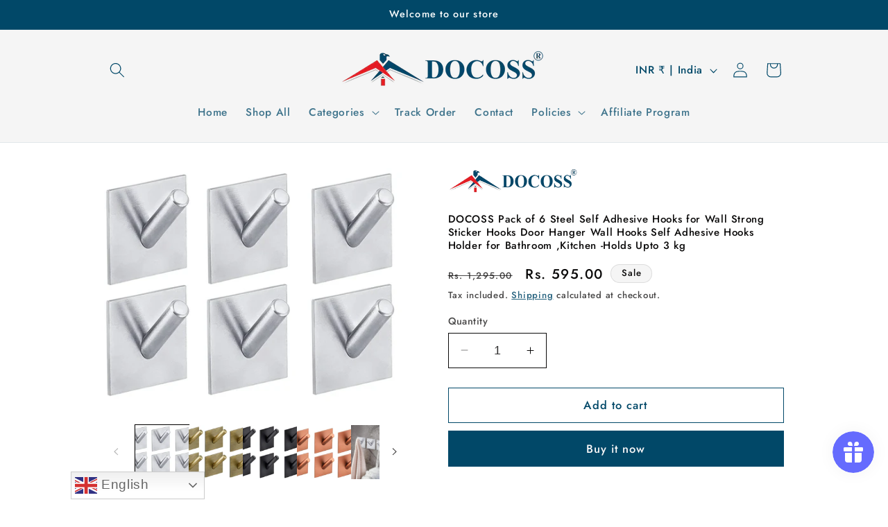

--- FILE ---
content_type: text/html; charset=utf-8
request_url: https://docoss.in/products/docoss-pack-of-6-steel-self-adhesive-hooks-for-wall-strong-sticker-hooks-door-hanger-wall-hooks-self-adhesive-hooks-holder-for-bathroom-kitchen-holds-upto-3-kg
body_size: 93664
content:
<!doctype html>
<html class="no-js" lang="en">
  <head>





    <meta charset="utf-8">
    <meta http-equiv="X-UA-Compatible" content="IE=edge">
    <meta name="viewport" content="width=device-width,initial-scale=1">
    <meta name="theme-color" content="">

    <meta name="facebook-domain-verification" content="f1nzrlu670ohb2gyxqm2b3yqw3lqtc" />
    
    <link rel="canonical" href="https://docoss.in/products/docoss-pack-of-6-steel-self-adhesive-hooks-for-wall-strong-sticker-hooks-door-hanger-wall-hooks-self-adhesive-hooks-holder-for-bathroom-kitchen-holds-upto-3-kg"><link rel="preconnect" href="https://fonts.shopifycdn.com" crossorigin><title>
      DOCOSS Pack of 6 Steel Self Adhesive Hooks for Wall Strong Sticker Hoo
</title>

    
      <meta name="description" content="About this item STRONG SELF ADHESIVE : Self Adhesive Hooks For Wall With ultra-strong viscosity, the maximum load-bearing capacity of each hook is 3 Kgs. The hooks can keep your item securely in place STEEL MODERN DESIGN : Door Hanger Made of 100% premium Steel Anti-skid stylish hooks in different colours, beautiful an">
    

    

<meta property="og:site_name" content="DOCOSS">
<meta property="og:url" content="https://docoss.in/products/docoss-pack-of-6-steel-self-adhesive-hooks-for-wall-strong-sticker-hooks-door-hanger-wall-hooks-self-adhesive-hooks-holder-for-bathroom-kitchen-holds-upto-3-kg">
<meta property="og:title" content="DOCOSS Pack of 6 Steel Self Adhesive Hooks for Wall Strong Sticker Hoo">
<meta property="og:type" content="product">
<meta property="og:description" content="About this item STRONG SELF ADHESIVE : Self Adhesive Hooks For Wall With ultra-strong viscosity, the maximum load-bearing capacity of each hook is 3 Kgs. The hooks can keep your item securely in place STEEL MODERN DESIGN : Door Hanger Made of 100% premium Steel Anti-skid stylish hooks in different colours, beautiful an"><meta property="og:image" content="http://docoss.in/cdn/shop/files/rs_w_1200_h_1200_e339f3a1-09e9-4bc8-add9-7ce52e996dd5.webp?v=1684100601">
  <meta property="og:image:secure_url" content="https://docoss.in/cdn/shop/files/rs_w_1200_h_1200_e339f3a1-09e9-4bc8-add9-7ce52e996dd5.webp?v=1684100601">
  <meta property="og:image:width" content="1200">
  <meta property="og:image:height" content="913"><meta property="og:price:amount" content="595.00">
  <meta property="og:price:currency" content="INR"><meta name="twitter:card" content="summary_large_image">
<meta name="twitter:title" content="DOCOSS Pack of 6 Steel Self Adhesive Hooks for Wall Strong Sticker Hoo">
<meta name="twitter:description" content="About this item STRONG SELF ADHESIVE : Self Adhesive Hooks For Wall With ultra-strong viscosity, the maximum load-bearing capacity of each hook is 3 Kgs. The hooks can keep your item securely in place STEEL MODERN DESIGN : Door Hanger Made of 100% premium Steel Anti-skid stylish hooks in different colours, beautiful an">


    <script src="//docoss.in/cdn/shop/t/9/assets/constants.js?v=58251544750838685771693115896" defer="defer"></script>
    <script src="//docoss.in/cdn/shop/t/9/assets/pubsub.js?v=158357773527763999511693115899" defer="defer"></script>
    <script src="//docoss.in/cdn/shop/t/9/assets/global.js?v=54939145903281508041693115897" defer="defer"></script><script src="//docoss.in/cdn/shop/t/9/assets/animations.js?v=88693664871331136111693115897" defer="defer"></script><script>window.performance && window.performance.mark && window.performance.mark('shopify.content_for_header.start');</script><meta id="shopify-digital-wallet" name="shopify-digital-wallet" content="/76071797022/digital_wallets/dialog">
<link rel="alternate" type="application/json+oembed" href="https://docoss.in/products/docoss-pack-of-6-steel-self-adhesive-hooks-for-wall-strong-sticker-hooks-door-hanger-wall-hooks-self-adhesive-hooks-holder-for-bathroom-kitchen-holds-upto-3-kg.oembed">
<script async="async" src="/checkouts/internal/preloads.js?locale=en-IN"></script>
<script id="shopify-features" type="application/json">{"accessToken":"2127f8e99a678159c111f9fee190f613","betas":["rich-media-storefront-analytics"],"domain":"docoss.in","predictiveSearch":true,"shopId":76071797022,"locale":"en"}</script>
<script>var Shopify = Shopify || {};
Shopify.shop = "8814c9-2.myshopify.com";
Shopify.locale = "en";
Shopify.currency = {"active":"INR","rate":"1.0"};
Shopify.country = "IN";
Shopify.theme = {"name":"Colorblock","id":158140891422,"schema_name":"Colorblock","schema_version":"11.0.0","theme_store_id":1499,"role":"main"};
Shopify.theme.handle = "null";
Shopify.theme.style = {"id":null,"handle":null};
Shopify.cdnHost = "docoss.in/cdn";
Shopify.routes = Shopify.routes || {};
Shopify.routes.root = "/";</script>
<script type="module">!function(o){(o.Shopify=o.Shopify||{}).modules=!0}(window);</script>
<script>!function(o){function n(){var o=[];function n(){o.push(Array.prototype.slice.apply(arguments))}return n.q=o,n}var t=o.Shopify=o.Shopify||{};t.loadFeatures=n(),t.autoloadFeatures=n()}(window);</script>
<script id="shop-js-analytics" type="application/json">{"pageType":"product"}</script>
<script defer="defer" async type="module" src="//docoss.in/cdn/shopifycloud/shop-js/modules/v2/client.init-shop-cart-sync_BT-GjEfc.en.esm.js"></script>
<script defer="defer" async type="module" src="//docoss.in/cdn/shopifycloud/shop-js/modules/v2/chunk.common_D58fp_Oc.esm.js"></script>
<script defer="defer" async type="module" src="//docoss.in/cdn/shopifycloud/shop-js/modules/v2/chunk.modal_xMitdFEc.esm.js"></script>
<script type="module">
  await import("//docoss.in/cdn/shopifycloud/shop-js/modules/v2/client.init-shop-cart-sync_BT-GjEfc.en.esm.js");
await import("//docoss.in/cdn/shopifycloud/shop-js/modules/v2/chunk.common_D58fp_Oc.esm.js");
await import("//docoss.in/cdn/shopifycloud/shop-js/modules/v2/chunk.modal_xMitdFEc.esm.js");

  window.Shopify.SignInWithShop?.initShopCartSync?.({"fedCMEnabled":true,"windoidEnabled":true});

</script>
<script>(function() {
  var isLoaded = false;
  function asyncLoad() {
    if (isLoaded) return;
    isLoaded = true;
    var urls = ["https:\/\/simple-wishlist.webmavens.in\/js\/addwishlistbtn.js?shop=8814c9-2.myshopify.com","https:\/\/simple-wishlist.webmavens.in\/js\/wishlist.js?shop=8814c9-2.myshopify.com","https:\/\/ajax.googleapis.com\/ajax\/libs\/jquery\/3.5.1\/jquery.min.js?shop=8814c9-2.myshopify.com","https:\/\/store.xecurify.com\/moas\/rest\/shopify\/check?shop=8814c9-2.myshopify.com","https:\/\/js.smile.io\/v1\/smile-shopify.js?shop=8814c9-2.myshopify.com","https:\/\/d1639lhkj5l89m.cloudfront.net\/js\/storefront\/uppromote.js?shop=8814c9-2.myshopify.com","\/\/cdn.shopify.com\/proxy\/eeb1801a781d515adeff65266783b3d02149acb482fb87b8bf6224ac92b26bf8\/cdn.rentechdigital.com\/swipecart\/mobile.app.script.min.js?shop=8814c9-2.myshopify.com\u0026sp-cache-control=cHVibGljLCBtYXgtYWdlPTkwMA","https:\/\/static.cheerlinkapp.com\/sdk\/shopify\/entry\/cheerlinkSeed.js?appId=vk4pkxew\u0026shop=8814c9-2.myshopify.com","https:\/\/sr-cdn.shiprocket.in\/sr-promise\/static\/uc.js?channel_id=4\u0026sr_company_id=3791518\u0026shop=8814c9-2.myshopify.com"];
    for (var i = 0; i < urls.length; i++) {
      var s = document.createElement('script');
      s.type = 'text/javascript';
      s.async = true;
      s.src = urls[i];
      var x = document.getElementsByTagName('script')[0];
      x.parentNode.insertBefore(s, x);
    }
  };
  if(window.attachEvent) {
    window.attachEvent('onload', asyncLoad);
  } else {
    window.addEventListener('load', asyncLoad, false);
  }
})();</script>
<script id="__st">var __st={"a":76071797022,"offset":19800,"reqid":"2e06a944-b612-4aa3-8c1c-001df4dc258c-1769355714","pageurl":"docoss.in\/products\/docoss-pack-of-6-steel-self-adhesive-hooks-for-wall-strong-sticker-hooks-door-hanger-wall-hooks-self-adhesive-hooks-holder-for-bathroom-kitchen-holds-upto-3-kg","u":"96d5d61b594c","p":"product","rtyp":"product","rid":8314197672222};</script>
<script>window.ShopifyPaypalV4VisibilityTracking = true;</script>
<script id="captcha-bootstrap">!function(){'use strict';const t='contact',e='account',n='new_comment',o=[[t,t],['blogs',n],['comments',n],[t,'customer']],c=[[e,'customer_login'],[e,'guest_login'],[e,'recover_customer_password'],[e,'create_customer']],r=t=>t.map((([t,e])=>`form[action*='/${t}']:not([data-nocaptcha='true']) input[name='form_type'][value='${e}']`)).join(','),a=t=>()=>t?[...document.querySelectorAll(t)].map((t=>t.form)):[];function s(){const t=[...o],e=r(t);return a(e)}const i='password',u='form_key',d=['recaptcha-v3-token','g-recaptcha-response','h-captcha-response',i],f=()=>{try{return window.sessionStorage}catch{return}},m='__shopify_v',_=t=>t.elements[u];function p(t,e,n=!1){try{const o=window.sessionStorage,c=JSON.parse(o.getItem(e)),{data:r}=function(t){const{data:e,action:n}=t;return t[m]||n?{data:e,action:n}:{data:t,action:n}}(c);for(const[e,n]of Object.entries(r))t.elements[e]&&(t.elements[e].value=n);n&&o.removeItem(e)}catch(o){console.error('form repopulation failed',{error:o})}}const l='form_type',E='cptcha';function T(t){t.dataset[E]=!0}const w=window,h=w.document,L='Shopify',v='ce_forms',y='captcha';let A=!1;((t,e)=>{const n=(g='f06e6c50-85a8-45c8-87d0-21a2b65856fe',I='https://cdn.shopify.com/shopifycloud/storefront-forms-hcaptcha/ce_storefront_forms_captcha_hcaptcha.v1.5.2.iife.js',D={infoText:'Protected by hCaptcha',privacyText:'Privacy',termsText:'Terms'},(t,e,n)=>{const o=w[L][v],c=o.bindForm;if(c)return c(t,g,e,D).then(n);var r;o.q.push([[t,g,e,D],n]),r=I,A||(h.body.append(Object.assign(h.createElement('script'),{id:'captcha-provider',async:!0,src:r})),A=!0)});var g,I,D;w[L]=w[L]||{},w[L][v]=w[L][v]||{},w[L][v].q=[],w[L][y]=w[L][y]||{},w[L][y].protect=function(t,e){n(t,void 0,e),T(t)},Object.freeze(w[L][y]),function(t,e,n,w,h,L){const[v,y,A,g]=function(t,e,n){const i=e?o:[],u=t?c:[],d=[...i,...u],f=r(d),m=r(i),_=r(d.filter((([t,e])=>n.includes(e))));return[a(f),a(m),a(_),s()]}(w,h,L),I=t=>{const e=t.target;return e instanceof HTMLFormElement?e:e&&e.form},D=t=>v().includes(t);t.addEventListener('submit',(t=>{const e=I(t);if(!e)return;const n=D(e)&&!e.dataset.hcaptchaBound&&!e.dataset.recaptchaBound,o=_(e),c=g().includes(e)&&(!o||!o.value);(n||c)&&t.preventDefault(),c&&!n&&(function(t){try{if(!f())return;!function(t){const e=f();if(!e)return;const n=_(t);if(!n)return;const o=n.value;o&&e.removeItem(o)}(t);const e=Array.from(Array(32),(()=>Math.random().toString(36)[2])).join('');!function(t,e){_(t)||t.append(Object.assign(document.createElement('input'),{type:'hidden',name:u})),t.elements[u].value=e}(t,e),function(t,e){const n=f();if(!n)return;const o=[...t.querySelectorAll(`input[type='${i}']`)].map((({name:t})=>t)),c=[...d,...o],r={};for(const[a,s]of new FormData(t).entries())c.includes(a)||(r[a]=s);n.setItem(e,JSON.stringify({[m]:1,action:t.action,data:r}))}(t,e)}catch(e){console.error('failed to persist form',e)}}(e),e.submit())}));const S=(t,e)=>{t&&!t.dataset[E]&&(n(t,e.some((e=>e===t))),T(t))};for(const o of['focusin','change'])t.addEventListener(o,(t=>{const e=I(t);D(e)&&S(e,y())}));const B=e.get('form_key'),M=e.get(l),P=B&&M;t.addEventListener('DOMContentLoaded',(()=>{const t=y();if(P)for(const e of t)e.elements[l].value===M&&p(e,B);[...new Set([...A(),...v().filter((t=>'true'===t.dataset.shopifyCaptcha))])].forEach((e=>S(e,t)))}))}(h,new URLSearchParams(w.location.search),n,t,e,['guest_login'])})(!0,!0)}();</script>
<script integrity="sha256-4kQ18oKyAcykRKYeNunJcIwy7WH5gtpwJnB7kiuLZ1E=" data-source-attribution="shopify.loadfeatures" defer="defer" src="//docoss.in/cdn/shopifycloud/storefront/assets/storefront/load_feature-a0a9edcb.js" crossorigin="anonymous"></script>
<script data-source-attribution="shopify.dynamic_checkout.dynamic.init">var Shopify=Shopify||{};Shopify.PaymentButton=Shopify.PaymentButton||{isStorefrontPortableWallets:!0,init:function(){window.Shopify.PaymentButton.init=function(){};var t=document.createElement("script");t.src="https://docoss.in/cdn/shopifycloud/portable-wallets/latest/portable-wallets.en.js",t.type="module",document.head.appendChild(t)}};
</script>
<script data-source-attribution="shopify.dynamic_checkout.buyer_consent">
  function portableWalletsHideBuyerConsent(e){var t=document.getElementById("shopify-buyer-consent"),n=document.getElementById("shopify-subscription-policy-button");t&&n&&(t.classList.add("hidden"),t.setAttribute("aria-hidden","true"),n.removeEventListener("click",e))}function portableWalletsShowBuyerConsent(e){var t=document.getElementById("shopify-buyer-consent"),n=document.getElementById("shopify-subscription-policy-button");t&&n&&(t.classList.remove("hidden"),t.removeAttribute("aria-hidden"),n.addEventListener("click",e))}window.Shopify?.PaymentButton&&(window.Shopify.PaymentButton.hideBuyerConsent=portableWalletsHideBuyerConsent,window.Shopify.PaymentButton.showBuyerConsent=portableWalletsShowBuyerConsent);
</script>
<script>
  function portableWalletsCleanup(e){e&&e.src&&console.error("Failed to load portable wallets script "+e.src);var t=document.querySelectorAll("shopify-accelerated-checkout .shopify-payment-button__skeleton, shopify-accelerated-checkout-cart .wallet-cart-button__skeleton"),e=document.getElementById("shopify-buyer-consent");for(let e=0;e<t.length;e++)t[e].remove();e&&e.remove()}function portableWalletsNotLoadedAsModule(e){e instanceof ErrorEvent&&"string"==typeof e.message&&e.message.includes("import.meta")&&"string"==typeof e.filename&&e.filename.includes("portable-wallets")&&(window.removeEventListener("error",portableWalletsNotLoadedAsModule),window.Shopify.PaymentButton.failedToLoad=e,"loading"===document.readyState?document.addEventListener("DOMContentLoaded",window.Shopify.PaymentButton.init):window.Shopify.PaymentButton.init())}window.addEventListener("error",portableWalletsNotLoadedAsModule);
</script>

<script type="module" src="https://docoss.in/cdn/shopifycloud/portable-wallets/latest/portable-wallets.en.js" onError="portableWalletsCleanup(this)" crossorigin="anonymous"></script>
<script nomodule>
  document.addEventListener("DOMContentLoaded", portableWalletsCleanup);
</script>

<link id="shopify-accelerated-checkout-styles" rel="stylesheet" media="screen" href="https://docoss.in/cdn/shopifycloud/portable-wallets/latest/accelerated-checkout-backwards-compat.css" crossorigin="anonymous">
<style id="shopify-accelerated-checkout-cart">
        #shopify-buyer-consent {
  margin-top: 1em;
  display: inline-block;
  width: 100%;
}

#shopify-buyer-consent.hidden {
  display: none;
}

#shopify-subscription-policy-button {
  background: none;
  border: none;
  padding: 0;
  text-decoration: underline;
  font-size: inherit;
  cursor: pointer;
}

#shopify-subscription-policy-button::before {
  box-shadow: none;
}

      </style>
<script id="sections-script" data-sections="header" defer="defer" src="//docoss.in/cdn/shop/t/9/compiled_assets/scripts.js?v=415"></script>
<script>window.performance && window.performance.mark && window.performance.mark('shopify.content_for_header.end');</script>


    <style data-shopify>
      @font-face {
  font-family: Jost;
  font-weight: 500;
  font-style: normal;
  font-display: swap;
  src: url("//docoss.in/cdn/fonts/jost/jost_n5.7c8497861ffd15f4e1284cd221f14658b0e95d61.woff2") format("woff2"),
       url("//docoss.in/cdn/fonts/jost/jost_n5.fb6a06896db583cc2df5ba1b30d9c04383119dd9.woff") format("woff");
}

      @font-face {
  font-family: Jost;
  font-weight: 700;
  font-style: normal;
  font-display: swap;
  src: url("//docoss.in/cdn/fonts/jost/jost_n7.921dc18c13fa0b0c94c5e2517ffe06139c3615a3.woff2") format("woff2"),
       url("//docoss.in/cdn/fonts/jost/jost_n7.cbfc16c98c1e195f46c536e775e4e959c5f2f22b.woff") format("woff");
}

      @font-face {
  font-family: Jost;
  font-weight: 500;
  font-style: italic;
  font-display: swap;
  src: url("//docoss.in/cdn/fonts/jost/jost_i5.a6c7dbde35f2b89f8461eacda9350127566e5d51.woff2") format("woff2"),
       url("//docoss.in/cdn/fonts/jost/jost_i5.2b58baee736487eede6bcdb523ca85eea2418357.woff") format("woff");
}

      @font-face {
  font-family: Jost;
  font-weight: 700;
  font-style: italic;
  font-display: swap;
  src: url("//docoss.in/cdn/fonts/jost/jost_i7.d8201b854e41e19d7ed9b1a31fe4fe71deea6d3f.woff2") format("woff2"),
       url("//docoss.in/cdn/fonts/jost/jost_i7.eae515c34e26b6c853efddc3fc0c552e0de63757.woff") format("woff");
}

      @font-face {
  font-family: Jost;
  font-weight: 500;
  font-style: normal;
  font-display: swap;
  src: url("//docoss.in/cdn/fonts/jost/jost_n5.7c8497861ffd15f4e1284cd221f14658b0e95d61.woff2") format("woff2"),
       url("//docoss.in/cdn/fonts/jost/jost_n5.fb6a06896db583cc2df5ba1b30d9c04383119dd9.woff") format("woff");
}


      
        :root,
        .color-background-1 {
          --color-background: 255,255,255;
        
          --gradient-background: #ffffff;
        
        --color-foreground: 11,10,10;
        --color-shadow: 75,71,71;
        --color-button: 1,72,104;
        --color-button-text: 250,248,248;
        --color-secondary-button: 255,255,255;
        --color-secondary-button-text: 1,72,104;
        --color-link: 1,72,104;
        --color-badge-foreground: 11,10,10;
        --color-badge-background: 255,255,255;
        --color-badge-border: 11,10,10;
        --payment-terms-background-color: rgb(255 255 255);
      }
      
        
        .color-background-2 {
          --color-background: 1,72,104;
        
          --gradient-background: #014868;
        
        --color-foreground: 255,255,255;
        --color-shadow: 0,0,255;
        --color-button: 38,14,103;
        --color-button-text: 255,252,231;
        --color-secondary-button: 1,72,104;
        --color-secondary-button-text: 38,14,103;
        --color-link: 38,14,103;
        --color-badge-foreground: 255,255,255;
        --color-badge-background: 1,72,104;
        --color-badge-border: 255,255,255;
        --payment-terms-background-color: rgb(1 72 104);
      }
      
        
        .color-inverse {
          --color-background: 245,245,245;
        
          --gradient-background: #f5f5f5;
        
        --color-foreground: 1,72,104;
        --color-shadow: 0,0,255;
        --color-button: 1,72,104;
        --color-button-text: 255,255,255;
        --color-secondary-button: 245,245,245;
        --color-secondary-button-text: 1,72,104;
        --color-link: 1,72,104;
        --color-badge-foreground: 1,72,104;
        --color-badge-background: 245,245,245;
        --color-badge-border: 1,72,104;
        --payment-terms-background-color: rgb(245 245 245);
      }
      
        
        .color-accent-1 {
          --color-background: 255,255,255;
        
          --gradient-background: #ffffff;
        
        --color-foreground: 1,1,1;
        --color-shadow: 38,14,103;
        --color-button: 38,14,103;
        --color-button-text: 255,255,255;
        --color-secondary-button: 255,255,255;
        --color-secondary-button-text: 38,14,103;
        --color-link: 38,14,103;
        --color-badge-foreground: 1,1,1;
        --color-badge-background: 255,255,255;
        --color-badge-border: 1,1,1;
        --payment-terms-background-color: rgb(255 255 255);
      }
      
        
        .color-accent-2 {
          --color-background: 255,230,230;
        
          --gradient-background: #ffe6e6;
        
        --color-foreground: 0,0,255;
        --color-shadow: 0,0,255;
        --color-button: 0,0,255;
        --color-button-text: 255,230,230;
        --color-secondary-button: 255,230,230;
        --color-secondary-button-text: 0,0,255;
        --color-link: 0,0,255;
        --color-badge-foreground: 0,0,255;
        --color-badge-background: 255,230,230;
        --color-badge-border: 0,0,255;
        --payment-terms-background-color: rgb(255 230 230);
      }
      
        
        .color-scheme-086f1b10-8d9b-4aa9-ba99-c0a44f47e845 {
          --color-background: 245,245,245;
        
          --gradient-background: #f5f5f5;
        
        --color-foreground: 11,10,10;
        --color-shadow: 75,71,71;
        --color-button: 1,72,104;
        --color-button-text: 245,245,245;
        --color-secondary-button: 245,245,245;
        --color-secondary-button-text: 1,72,104;
        --color-link: 1,72,104;
        --color-badge-foreground: 11,10,10;
        --color-badge-background: 245,245,245;
        --color-badge-border: 11,10,10;
        --payment-terms-background-color: rgb(245 245 245);
      }
      

      body, .color-background-1, .color-background-2, .color-inverse, .color-accent-1, .color-accent-2, .color-scheme-086f1b10-8d9b-4aa9-ba99-c0a44f47e845 {
        color: rgba(var(--color-foreground), 0.75);
        background-color: rgb(var(--color-background));
      }

      :root {
        --font-body-family: Jost, sans-serif;
        --font-body-style: normal;
        --font-body-weight: 500;
        --font-body-weight-bold: 800;

        --font-heading-family: Jost, sans-serif;
        --font-heading-style: normal;
        --font-heading-weight: 500;

        --font-body-scale: 1.1;
        --font-heading-scale: 1.0;

        --media-padding: px;
        --media-border-opacity: 0.1;
        --media-border-width: 0px;
        --media-radius: 0px;
        --media-shadow-opacity: 0.0;
        --media-shadow-horizontal-offset: 0px;
        --media-shadow-vertical-offset: 4px;
        --media-shadow-blur-radius: 5px;
        --media-shadow-visible: 0;

        --page-width: 100rem;
        --page-width-margin: 0rem;

        --product-card-image-padding: 0.0rem;
        --product-card-corner-radius: 0.0rem;
        --product-card-text-alignment: left;
        --product-card-border-width: 0.0rem;
        --product-card-border-opacity: 0.1;
        --product-card-shadow-opacity: 0.0;
        --product-card-shadow-visible: 0;
        --product-card-shadow-horizontal-offset: 0.0rem;
        --product-card-shadow-vertical-offset: 0.4rem;
        --product-card-shadow-blur-radius: 0.5rem;

        --collection-card-image-padding: 0.0rem;
        --collection-card-corner-radius: 0.0rem;
        --collection-card-text-alignment: left;
        --collection-card-border-width: 0.0rem;
        --collection-card-border-opacity: 0.1;
        --collection-card-shadow-opacity: 0.0;
        --collection-card-shadow-visible: 0;
        --collection-card-shadow-horizontal-offset: 0.0rem;
        --collection-card-shadow-vertical-offset: 0.4rem;
        --collection-card-shadow-blur-radius: 0.5rem;

        --blog-card-image-padding: 0.0rem;
        --blog-card-corner-radius: 0.0rem;
        --blog-card-text-alignment: left;
        --blog-card-border-width: 0.0rem;
        --blog-card-border-opacity: 0.1;
        --blog-card-shadow-opacity: 0.0;
        --blog-card-shadow-visible: 0;
        --blog-card-shadow-horizontal-offset: 0.0rem;
        --blog-card-shadow-vertical-offset: 0.4rem;
        --blog-card-shadow-blur-radius: 0.5rem;

        --badge-corner-radius: 1.6rem;

        --popup-border-width: 1px;
        --popup-border-opacity: 0.1;
        --popup-corner-radius: 16px;
        --popup-shadow-opacity: 0.0;
        --popup-shadow-horizontal-offset: 0px;
        --popup-shadow-vertical-offset: 4px;
        --popup-shadow-blur-radius: 5px;

        --drawer-border-width: 1px;
        --drawer-border-opacity: 0.1;
        --drawer-shadow-opacity: 0.0;
        --drawer-shadow-horizontal-offset: 0px;
        --drawer-shadow-vertical-offset: 4px;
        --drawer-shadow-blur-radius: 5px;

        --spacing-sections-desktop: 0px;
        --spacing-sections-mobile: 0px;

        --grid-desktop-vertical-spacing: 16px;
        --grid-desktop-horizontal-spacing: 12px;
        --grid-mobile-vertical-spacing: 8px;
        --grid-mobile-horizontal-spacing: 6px;

        --text-boxes-border-opacity: 0.1;
        --text-boxes-border-width: 0px;
        --text-boxes-radius: 0px;
        --text-boxes-shadow-opacity: 0.0;
        --text-boxes-shadow-visible: 0;
        --text-boxes-shadow-horizontal-offset: 0px;
        --text-boxes-shadow-vertical-offset: 4px;
        --text-boxes-shadow-blur-radius: 5px;

        --buttons-radius: 0px;
        --buttons-radius-outset: 0px;
        --buttons-border-width: 1px;
        --buttons-border-opacity: 1.0;
        --buttons-shadow-opacity: 0.0;
        --buttons-shadow-visible: 0;
        --buttons-shadow-horizontal-offset: 0px;
        --buttons-shadow-vertical-offset: 4px;
        --buttons-shadow-blur-radius: 5px;
        --buttons-border-offset: 0px;

        --inputs-radius: 0px;
        --inputs-border-width: 1px;
        --inputs-border-opacity: 1.0;
        --inputs-shadow-opacity: 0.0;
        --inputs-shadow-horizontal-offset: 0px;
        --inputs-margin-offset: 0px;
        --inputs-shadow-vertical-offset: 4px;
        --inputs-shadow-blur-radius: 5px;
        --inputs-radius-outset: 0px;

        --variant-pills-radius: 0px;
        --variant-pills-border-width: 1px;
        --variant-pills-border-opacity: 1.0;
        --variant-pills-shadow-opacity: 0.0;
        --variant-pills-shadow-horizontal-offset: 0px;
        --variant-pills-shadow-vertical-offset: 4px;
        --variant-pills-shadow-blur-radius: 5px;
      }

      *,
      *::before,
      *::after {
        box-sizing: inherit;
      }

      html {
        box-sizing: border-box;
        font-size: calc(var(--font-body-scale) * 62.5%);
        height: 100%;
      }

      body {
        display: grid;
        grid-template-rows: auto auto 1fr auto;
        grid-template-columns: 100%;
        min-height: 100%;
        margin: 0;
        font-size: 1.5rem;
        letter-spacing: 0.06rem;
        line-height: calc(1 + 0.8 / var(--font-body-scale));
        font-family: var(--font-body-family);
        font-style: var(--font-body-style);
        font-weight: var(--font-body-weight);
      }

      @media screen and (min-width: 750px) {
        body {
          font-size: 1.6rem;
        }
      }
    </style>

    <link href="//docoss.in/cdn/shop/t/9/assets/base.css?v=9550999516566968811693115899" rel="stylesheet" type="text/css" media="all" />
<link rel="preload" as="font" href="//docoss.in/cdn/fonts/jost/jost_n5.7c8497861ffd15f4e1284cd221f14658b0e95d61.woff2" type="font/woff2" crossorigin><link rel="preload" as="font" href="//docoss.in/cdn/fonts/jost/jost_n5.7c8497861ffd15f4e1284cd221f14658b0e95d61.woff2" type="font/woff2" crossorigin><link href="//docoss.in/cdn/shop/t/9/assets/component-localization-form.css?v=143319823105703127341693115897" rel="stylesheet" type="text/css" media="all" />
      <script src="//docoss.in/cdn/shop/t/9/assets/localization-form.js?v=161644695336821385561693115896" defer="defer"></script><link
        rel="stylesheet"
        href="//docoss.in/cdn/shop/t/9/assets/component-predictive-search.css?v=118923337488134913561693115897"
        media="print"
        onload="this.media='all'"
      ><script>
      document.documentElement.className = document.documentElement.className.replace('no-js', 'js');
      if (Shopify.designMode) {
        document.documentElement.classList.add('shopify-design-mode');
      }
    </script>
  <!-- BEGIN app block: shopify://apps/bevy-share-cart-social-link/blocks/app-embed.js/6f179945-6ca4-4ba4-919e-6daa3f1c383b --><script> 
  function jsonEscape(str)  {
    return str.replace(/\n/g, "\\\\n").replace(/\r/g, "\\\\r").replace(/\t/g, "\\\\t");
  }
  var allSharedLinksOfCurrentCart = [];
  var allKeysOfCurrentCart = [];
  var currentCartData = null;
  var currentCartKey = null;
  
    
    var str = null;
    var index = null;
    console.log('');
    
  

  console.log(allSharedLinksOfCurrentCart);
  console.log(allKeysOfCurrentCart);

  var recipientDiscountEnable = null;
  var discountLoggedInOnly = null;
  var referrerDiscountEnable = null;

  let shareCartIncentivesState = {};
  let shareCartIncentivesData = {};

  

  
  
  const recipientDiscountInfo = {
    recipientDiscountEnable: shareCartIncentivesState?.recipientDiscountEnable,
    discountLoggedInOnly: shareCartIncentivesState?.loggedInCustomerEnabled,
    recipientCartCanOnlyHaveSharedItems: shareCartIncentivesState?.recipientCartCanOnlyHaveSharedItems,
  }

  const referrerDiscountInfo = {
    referrerDiscountEnable: shareCartIncentivesState?.referrerDiscountEnable,
    discountLoggedInOnly: shareCartIncentivesState?.loggedInCustomerEnabled,
    referrerDiscountType: shareCartIncentivesState?.referrerDiscountType,
    referrerDiscountValue: shareCartIncentivesState?.referrerDiscountValue,
  }

  const socialCustomizationContent = {"facebook":{"hashtag":"ShareCartApp"},"twitter":{"text":"Check out this cart I built: *|SHARE_LINK|*","hashtags":"ShareCartApp"},"tumblr":{"title":"My Shopping Cart – Share Cart","content":"Check out this cart I built: *|SHARE_LINK|*"},"pinterest":{"media":"https://cdn.shopify.com/s/files/1/0633/7724/4405/files/share-cart-logo.png?v=1647984674","description":"Check out this cart I built: *|SHARE_LINK|*","autogenerate":true},"whatsapp":{"text":"Check out this cart I built: *|SHARE_LINK|*"},"reddit":{"title":"Check out this cart I built","text":"See it here: *|SHARE_LINK|*"},"email":{"body":"See it here: *|SHARE_LINK|*","subject":"Check out this cart I built"}}; 
  var cartProductsImages=[];
  
  var cartProductsHref=[];
  
  const shareCartCurrentStateData = {"checked":true,"themeRedundantDataDeleted":[],"dayChangeCode":"initialdaycode","visitChangeCode":"initialvisitcode","shareExpNmbrEnabled":false,"shareExpNmbr":1,"shareExpDayEnabled":false,"shareExpDay":1,"loggedInUserEnabledOnly":false,"loggedInUserTag":"","copyConfirmationText":"Copied To Clipboard","customMsgLevel":"Customized Message:","copyButtonText":"Copy Link","separatorText":"-OR-","socialShareOptionStatus":true,"customCartMessageStatus":false,"socialSharePositionBottomStatus":false,"shareMsgPosition":"above","rangeValue":38,"shareBtnTitleAlign":"left-right","themeIndex":0,"basicBackgroundColor":{"color":{"r":255,"g":255,"b":255,"a":1},"value":"rgba(255, 255, 255, 1.0)"},"basicGeneralTextColor":{"color":{"r":0,"g":0,"b":0,"a":1},"value":"rgba(0, 0, 0, 1.0)"},"basicButtonColor":{"color":{"r":0,"g":0,"b":0,"a":1},"value":"rgba(0, 0, 0, 1.0)"},"basicButtonTextColor":{"color":{"r":255,"g":255,"b":255,"a":1},"value":"rgba(255, 255, 255, 1.0)"},"customizedMsgInputBorderColor":{"color":{"r":255,"g":255,"b":255,"a":1},"value":"rgba(255, 255, 255, 1.0)"},"customizedMsgTextColor":{"color":{"r":0,"g":0,"b":0,"a":1},"value":"rgba(0, 0, 0, 1.0)"},"basicBackgroundColorMsg":{"color":{"r":255,"g":255,"b":255,"a":1},"value":"rgba(255, 255, 255, 1.0)"},"basicBorderColorMsg":{"color":{"r":0,"g":0,"b":0,"a":1},"value":"rgba(0, 0, 0, 1.0)"},"basicTextColorMsg":{"color":{"r":0,"g":0,"b":0,"a":1},"value":"rgba(0, 0, 0, 1.0)"},"basicCustomMsgClickableNoteColor":{"color":{"r":0,"g":0,"b":0,"a":1},"value":"rgba(0, 0, 0, 1.0)"},"basicIconColorMsg":{"color":{"r":0,"g":0,"b":0,"a":1},"value":"rgba(0, 0, 0, 1.0)"},"shareTitleColor":{"color":{"r":0,"g":0,"b":0,"a":1},"value":"rgba(0, 0, 0, 1.0)"},"shareBtnColor":{"color":{"r":0,"g":0,"b":0,"a":1},"value":"rgba(0, 0, 0, 1.0)"},"shareBtnTextColor":{"color":{"r":255,"g":255,"b":255,"a":1},"value":"rgba(255, 255, 255, 1.0)"},"shareIconColor":{"color":{"r":255,"g":255,"b":255,"a":1},"value":"rgba(255, 255, 255, 1.0)"},"copyBtnColor":{"color":{"r":0,"g":0,"b":0,"a":1},"value":"rgba(0, 0, 0, 1.0)"},"copyTextColor":{"color":{"r":255,"g":255,"b":255,"a":1},"value":"rgba(255, 255, 255, 1.0)"},"copyIconColor":{"color":{"r":0,"g":0,"b":0,"a":1},"value":"rgba(0, 0, 0, 1.0)"},"toggleBtnColor":{"color":{"r":0,"g":0,"b":0,"a":1},"value":"rgba(0, 0, 0, 1.0)"},"toggleIconColor":{"color":{"r":247,"g":247,"b":247,"a":1},"value":"rgba(247, 247, 247, 1.0)"},"toggleButtonActive":{"color":{"r":247,"g":247,"b":247,"a":1},"value":"rgba(247, 247, 247, 1.0)"},"toggleIconActive":{"color":{"r":0,"g":0,"b":0,"a":1},"value":"rgba(0, 0, 0, 1.0)"},"modalBgColor":{"color":{"r":255,"g":255,"b":255,"a":1},"value":"rgba(255, 255, 255, 1.0)"},"modalTextColor":{"color":{"r":0,"g":0,"b":0,"a":1},"value":"rgba(0, 0, 0, 1.0)"},"closeIconColor":{"color":{"r":0,"g":0,"b":0,"a":1},"value":"rgba(0, 0, 0, 1.0)"},"modalBorderColor":{"color":{"r":0,"g":0,"b":0,"a":1},"value":"rgba(0, 0, 0, 1.0)"},"inputBarColor":{"color":{"r":244,"g":244,"b":244,"a":1},"value":"rgba(244, 244, 244, 1.0)"},"footnoteTextColor":{"color":{"r":0,"g":0,"b":0,"a":1},"value":"rgba(0, 0, 0, 1.0)"},"msgInputBackgroundColor":{"color":{"r":244,"g":244,"b":244,"a":1},"value":"rgba(244, 244, 244, 1.0)"},"msgInputIconColor":{"color":{"r":0,"g":0,"b":0,"a":1},"value":"rgba(0, 0, 0, 1.0)"},"msgInputTextColor":{"color":{"r":0,"g":0,"b":0,"a":1},"value":"rgba(0, 0, 0, 1.0)"},"customMsgFontSize":14,"fontSizeTitle":22,"fontSizeBtn":14,"fontSizeNote":12,"fontSizeText":14,"customizeMsgLevelFontSize":16,"titleWeight":"400","btnWeight":"400","customMsgWeight":"400","borderRadiusMsg":5,"borderWidthMsg":1,"noteWeight":"400","textWeight":"400","customizeMsgLevelWeight":"400","fontFamily":"https://fonts.gstatic.com/s/poppins/v20/pxiEyp8kv8JHgFVrFJDUc1NECPY.ttf","borderRadius":10,"borderRadiusMsgInput":10,"customMsgInputBorderWidth":1,"shoppingcart":"Shopping Cart","shareyourcart":"Share your cart","buttontext":"Share","notetext":"*Please note that personalization and monograms will not be included in this link","customMsgNoteWeight":"bold","notetextCustomCart":"Want to show a customized message on the cart page? *|Click here|*","shareIcon":"default","customFontLink":"https://fonts.gstatic.com/s/poppins/v20/pxiEyp8kv8JHgFVrFJDUc1NECPY.ttf","noteTextColor":{"color":{"r":0,"g":0,"b":0,"a":1},"value":"rgba(0, 0, 0, 1.0)"},"isCopyButtonInside":true,"socialIconLinks":[{"label":"Facebook","iconColor":"#000"},{"label":"Messenger","iconColor":"#000"},{"label":"Twitter","iconColor":"#000"},{"label":"Tumblr","iconColor":"#000"},{"label":"Pinterest","iconColor":"#000"},{"label":"Whatsapp","iconColor":"#000"},{"label":"Reddit","iconColor":"#000"},{"label":"Email","iconColor":"#000"}],"social_icon_color":{"color":{"r":0,"g":0,"b":0,"a":1},"value":"rgba(0, 0, 0, 1.0)"},"isDisplaySocialLinks":false,"custom_css":""};
  
  const shareCartStyles = `
        .share_cart_modal_content svg, .share_cart_header svg, .div_share_cart_message svg {
            fill: transparent;
            height: unset;
            width: unset;
            vertical-align: unset;
        }

        div .share-cart-preview-container {
          position: fixed;
          left: 0;
          top: 41%;
          z-index: 1000;
          height: auto;
          width: 95px;
          background-color: #514be9;
          display: flex;
          flex-direction: column;
          align-items: center;
          justify-content: center;
          border-top-right-radius: 10px;
          border-bottom-right-radius: 10px;
          cursor: pointer;
          padding: 5px 10px;
          font-size: 14px;
        }
        div .share-cart-preview-container p {
          background: none;
          border: none;
          color: #fff;
          margin-bottom: 0px;
          margin-top: 0px;
        }
        
        div #show_cart_permalink {
          outline: none;
          box-shadow: none;
        }
        div .copybtn-click {
          cursor: pointer;
        }
        @font-face {
            font-family: "share-cart-font";
            src: url("https://fonts.gstatic.com/s/poppins/v20/pxiEyp8kv8JHgFVrFJDUc1NECPY.ttf");
        }
        div .flex-center {
            display: flex;
            justify-content: center;
            align-items: center;
          }

        div .flex-column {
            flex-direction: column;
          }

        div .margin-1 {
            margin: 20px 0;
          }
    
        div .share_cart_flex {
          display: flex; 
          align-items: center; 
          justify-content: space-between; 
        }
        div .share_cart_heading1 {
            text-align:
                        left !important;
        }
        div .share_cart_heading {
            font-size: 22px !important;
            font-weight: 400 !important;
            font-family: share-cart-font, MyFont, myFont !important;
            letter-spacing: 0;
            text-transform: capitalize;
            margin-bottom: 0;
            margin-top: 0px;
            padding-bottom: 0px !important;
            color: rgba(0, 0, 0, 1.0) !important;
            line-height: 1.2;
        }
        div .share_cart_heading.share_cart_heading1 {
            padding-bottom: 0px !important;
        }
        div .shared_title {
            text-transform: none;
            color: rgba(0, 0, 0, 1.0) !important;        
        }
        div .curvedarrow {
            width: 22px;
            margin-right: 7px;
        }
        div .share_check_icon {
            max-width: 20px;
            position: relative;
            top: 4px;
            left: -4px;
        }
        div button.share_cart_btn,
        div button.share_cart_btn:focus {
            background: rgba(0, 0, 0, 1.0) !important;
            border: 1px solid rgba(0, 0, 0, 1.0) !important;
            padding: 7px 20px !important;
            color: rgba(255, 255, 255, 1.0) !important;
            outline: none;
            min-height: 38px !important;
            font-size: 14px !important;
            font-weight: 400 !important;
            font-family: share-cart-font, MyFont, myFont !important;
            cursor: pointer;
            border-radius: 10px !important;
        }
        div .share_cart_header .share_cart_heading {
          color: rgba(0, 0, 0, 1.0) !important;
        }
        div .share_cart_header{
          margin: 10px 0 30px;
          display: flex !important;
          flex-direction:
                      row !important;
          align-items:
                      center !important;
        }
        div #show_cart_close {
            cursor: pointer;
            line-height: 0.7;
            top: 0;
            position: relative;
            margin-left: 10px;
        }
        div #show_cart_close svg {
          fill: rgba(0, 0, 0, 1.0) !important;
          stroke: rgba(0, 0, 0, 1.0) !important;
        }
        div .share_cart_right {
          margin-top: 6px;
        }
        div .share_cart_modal_header {
            padding-bottom: 10px;
            margin-bottom: 20px;        
            border-bottom: 1px solid rgba(0, 0, 0, 1.0) !important;
        }

        div #copied_clipboard {
          display: none;
          align-items: center;
          margin-right: 30px;
          min-width: 172px;
        }

        
        div button.share_cart_btn svg {
          fill: rgba(255, 255, 255, 1.0) !important;
          stroke: rgba(255, 255, 255, 1.0) !important;
        } 

        div.id_div_svgiconbuttontext {
          display: flex;
          align-items: center;
        }

        div button.share_cart_btn .id_span_svgicon {
          padding: 0;
          display: flex;
        } 
      
        div #copybtn svg {
          stroke: rgba(0, 0, 0, 1.0) !important;
        }    
            
        div .email_icon_wrap svg {
          stroke: rgba(247, 247, 247, 1.0) !important;
          margin-right:1.2px;
        } 

        div .email_icon_wrap2 svg{
          stroke: rgba(0, 0, 0, 1.0) !important;

        }
    
        div .sharecartmodal {
            display: none;
            position: fixed;
            z-index: 934353454353599;
            padding-top: 100px;
            left: 0;
            top: 0;
            width: 100%;
            height: 100%;
            overflow: auto;
            background-color: rgba(0,0,0,0.4);
        }
        div .share_cart_modal_content {
            background-color: rgba(255, 255, 255, 1.0) !important;
            margin: auto;
            padding: 20px;
            border: 1px solid rgba(0, 0, 0, 1.0) !important;
            width: 100%;
            max-width: 600px;
            border-radius: 10px !important;
        }

        div .share_cart_modal_content .share_cart_heading {
          line-height: 1;
        }

        div .social-share-wrap-input{
          null
        }

        div .share_cart_modal_content .share_cart_input {
          display: flex;
          align-items: center;
          height: 46px;
          padding: 5px 4px;
          border-width:1px;
          border-style:solid;
          border-color:transparent;
          border-radius: 10px !important;
          background-color: rgba(244, 244, 244, 1.0) !important;
          null
        }
        
        div .share_cart_modal_content .share_cart_input_border{
          border-color:rgba(0, 0, 0, 1.0) !important;

        }

        div .share_cart_modal_content .share_cart_input input, 
        div .share_cart_modal_content .share_cart_input input:focus{
          border:none;
          background-color:transparent
        }
        
        div .share_cart_input svg{
          stroke: rgba(0, 0, 0, 1.0) !important;
          margin-left:10px;
        }

        div .curvedarrow {
            max-width: 22px;
        }
        div .share_cart_modal_content .share_cart_flex input,
        div .share_cart_modal_content .share_cart_flex input:focus {
            width: 250px;
            height: 40px;
            outline: none;
            border-radius: 0;
            color: #000;
            font-size: 12px;
            padding: 0 10px;
            margin: 0px !important;
        }
        div #copybtn {
            height: 46px;
            background: rgba(0, 0, 0, 1.0) !important;
            border: 1px solid rgba(189,164,125,0.3) !important;
            border-radius: 10px !important;
            color: rgba(255, 255, 255, 1.0) !important;
            margin-left: 7px;
            font-size: 14px !important;
            font-weight: 400 !important;
            font-family: share-cart-font, MyFont, myFont !important;
            display: flex;
            align-items: center;
            justify-content: center;
            cursor: pointer;
        }
        div .share_email span, div button.share_cart_btn span{
          padding-left: 10px;
        }
        div .share_email{
          null
        }
        div .share_cart_modal_middle{
          null
        }
        div #copybtn span {
          padding-left: 0px;
        }
        div #copybtn:focus {
            outline: none;
        }
        div .copy_link {
            max-width: 16px;
            margin-bottom: -2px;
        }
        div .share_email,div .share_email:hover {
            max-width: 100%;
            text-decoration: none;
            opacity: 1 !important;
        }
        
        div .email_icon_wrap2 {
          background: rgba(247, 247, 247, 1.0) !important;
          display: flex;
          align-items: center;
          justify-content: center;
          width: 46px;
          height: 46px;
          border-radius: 100%;
          padding-left: 0 !important;
      }
      div .email_icon_wrap2 + span {
        color: rgba(247, 247, 247, 1.0) !important;
        font-size: 14px !important;
        font-weight: 400 !important;
        font-family: share-cart-font, MyFont, myFont;
      }

      

      div .email_icon_wrap {
            background: rgba(0, 0, 0, 1.0) !important;
            display: flex;
            align-items: center;
            justify-content: center;
            width: 46px;
            height: 46px;
            border-radius: 100%;
            padding-left: 0 !important;
        }
      div .email_icon_wrap + span {
          color: rgba(247, 247, 247, 1.0) !important;
          font-size: 14px !important;
          font-weight: 400 !important;
          font-family: share-cart-font, MyFont, myFont !important;
        }
      div .share_cart_or, div #copied_clipboard span {
            color: rgba(0, 0, 0, 1.0) !important;
        }
      div .share_cart_or {              
            font-size: 14px !important;
            font-weight: 400 !important;
            font-family: share-cart-font, MyFont, myFont;
            null
        }
      div #copied_clipboard span {
            color: rgba(0, 0, 0, 1.0) !important;
            font-size: 14px !important;
            font-weight: 400 !important;
            font-family: share-cart-font, MyFont, myFont !important;
            padding-left: 3px;
        }
      div #copied_clipboard svg {
          stroke: rgba(0, 0, 0, 1.0) !important;
        } 
      div .share_email_icon {
            height: 21px;
            max-width: 20px;
        }
      div #id_span_notetext {
            display: block;
            text-align: center;
            margin-top: 20px;
            color: rgba(0, 0, 0, 1.0) !important;
            opacity: 0.7;
            font-size: 12px !important;
            font-weight: 400 !important;
            font-family: share-cart-font, MyFont, myFont !important;
        }
      div #emoji_label_button{
          fill: rgba(0, 0, 0, 1.0) !important;
        }
      div #customized_msg {
            color: rgba(0, 0, 0, 1.0) !important;
            font-size: 16px !important;
            font-weight: 400 !important;
            font-family: share-cart-font, MyFont, myFont !important;
        }
      div .share_cart_wrap {
            margin-top: 30px;
            margin-bottom: 30px;
        }

      div .share_cart_modal_sociallinks_wrap{
          display:block;
          margin: 25px 0;
        }

      div #social_wrap{
        }

      div .share_cart_modal_sociallinks {
          display: flex;
          justify-content: center;
        }

      div .share_cart_modal_sociallinks > div:not(:last-child) {
            margin-right:26px;
        }


      div .sociallinks_inner {
          display: flex;
          flex-direction: column;
          justify-content: center;
          align-items: center;
        }

      div .sociallinks_label {
          margin-top: 11px;
          font-size: 12px;
          font-weight: 400;
          font-family: share-cart-font, MyFont, myFont !important;
          color: rgba(0, 0, 0, 1.0) !important;
        }

        /* Labeled social links style */
      div .share_cart_modal_sociallinks.share_cart_modal_sociallinks_label{
          flex-wrap: wrap;
        }

      div div .share_cart_modal_sociallinks.share_cart_modal_sociallinks_label > div {
          margin-right:10px;
        }

      div .share_cart_modal_sociallinks.share_cart_modal_sociallinks_label .sociallinks_inner{
          margin-top: 5px;
        }

      div .round_icon_wrap {
          height: 46px;
          width: 46px;
          border-radius: 50%;
        }
        
      div .square_icon_wrap {
          height: 31px;
          width: 33px;
          border-radius: 5px;
        }

      div #facebook_icon_wrap{
          background-color:undefined !important;
     
        }


      div #facebook_icon_wrap svg path{
          fill:#000 !important;
        }

      div #messenger_icon_wrap{
          background-color:undefined !important;
        }
      
      div #messenger_icon_wrap svg path{
          fill:#000 !important;
      }

      div #twitter_icon_wrap{
          background-color:undefined !important;

        }

      div #twitter_icon_wrap svg path{
          fill:#000 !important;

        }

      div #tumblr_icon_wrap{
          background-color:undefined !important;

        }

      div #tumblr_icon_wrap svg path{
          fill:#000 !important;

        }

      div #pinterest_icon_wrap{
          background-color:undefined !important;
        }

      div #pinterest_icon_wrap svg path{
          fill:#000 !important;

        }
 
      div #whatsapp_icon_wrap{
          background-color:undefined !important;

        }

      div #whatsapp_icon_wrap svg path{
        fill:#000 !important;

        }
 
      div #reddit_icon_wrap{
          background-color:undefined !important;

        }

      div #reddit_icon_wrap svg path{
          fill:#000 !important;

        }

      div #email_icon_wrapper{
          background-color:undefined !important;

        }

      div #email_icon_wrapper svg path{
          fill:#000 !important;

        }
 
 
      div #copybtn-inside {
          border: none;
          padding: 7px 15px;
          background-color:rgba(0, 0, 0, 1.0) !important;
          border-radius: 10px !important;
        }

      div .copybtn-text{
          color:rgba(255, 255, 255, 1.0) !important;
          font-size: 14px !important;
          font-weight: 400 !importants;

        }

      div button.copybtn-click span {
          white-space: nowrap;
          font-weight: 400 !important;
          font-family: share-cart-font, MyFont, myFont !important;
        }

      div input#show_cart_permalink {
          font-family: share-cart-font, MyFont, myFont !important;
          null
          
        }

      div .display-none {
          display: none !important;
        }
        
      div .display-block {
          display: block !important;
        }

      div .share_cart_modal_bottom #id_span_notetext span {
        font-weight: bold !important;
      }



        @media only screen and (max-width: 400px){
            div #id_copy_button_text {            
              display: block;
              max-width: 170px;
              overflow: hidden;
              text-overflow: ellipsis;}
        }

        @media only screen and (max-width: 300px){
            div #id_copy_button_text {            
              display: block;
              max-width: 160px;
              overflow: hidden;
              text-overflow: ellipsis;}
        }
                
        @media only screen and (max-width: 700px){
            div .share_cart_modal_middle>.share_cart_flex {
                justify-content: center;
            }
            div .share_cart_modal_content {max-width: 95%;}
            div .share_cart_modal_middle > div:first-child {width: 85% !important; margin-bottom: 20px;}
            div .share_cart_modal_middle {text-align: center; justify-content: center;}
            div .share_email {justify-content: center;}
            div #copybtn {width: 122px;text-align: center;}
            div .share_cart_modal_content .share_cart_flex input, div .share_cart_modal_content .share_cart_flex input:focus {
            /*width: calc(100% - 130px);*/}
        }
        
        @media only screen and (max-width: 601px){
          div .share_cart_modal_middle > div:first-child {width: 90% !important; margin-bottom: 20px;}
          div .share_cart_header.share_cart_flex {
            /*justify-content: center;*/
            text-align: center;
          }
          div .share_cart_modal_middle > .share_cart_flex {
            justify-content: center;
          }      
          // #copied_clipboard {
          //   justify-content: center;
          //   margin: 0;
          //   width: 100%;
          // }
          // .share_cart_modal_header {
          //   position: relative;
          //   display: block;
          // }
          // #show_cart_close {
          //   top: 14px;
          //   position: absolute;
          //   right: 0;
          //   z-index: 99;
          // }
        }

        @media only screen and (max-width: 476px){
            div .share_cart_modal_middle > div:first-child {width: 95% !important; margin-bottom: 20px;}

            /* Social link margin reduce for square background */
            div .share_cart_modal_sociallinks.share_cart_modal_sociallinks_square > div:not(:last-child){
                margin-right: 16px;
            }
        }

        @media only screen and (max-width: 400px){
            div .share_cart_modal_middle > div:first-child {width: 100% !important; margin-bottom: 20px;}
            /* Social link size and margin reduce for square background */
            div .share_cart_modal_sociallinks.share_cart_modal_sociallinks_square .square_icon_wrap{
                width: 26px;
                height: 27px;
            }
            div .share_cart_modal_sociallinks.share_cart_modal_sociallinks_square > div:not(:last-child){
                margin-right: 12px;
            }

            div .share_cart_modal_sociallinks > div:not(:last-child){
                margin-right: 20px;
            }

            /* Labeled social links style */

            div .share_cart_modal_sociallinks.share_cart_modal_sociallinks_label .sociallinks_inner .sociallinks_label {
              margin-top: 7px;
              font-size: 12px; 
            }
            div .share_cart_modal_sociallinks.share_cart_modal_sociallinks_label .sociallinks_inner .round_icon_wrap {
                width: 40px;
                height: 40px; 
            }
        }

        @media only screen and (max-width: 310px){
            /* Social link size and margin reduce for square background */
            div .share_cart_modal_sociallinks.share_cart_modal_sociallinks_square .square_icon_wrap{
                width: 24px;
                height: 24px;
            }
            div .share_cart_modal_sociallinks.share_cart_modal_sociallinks_square > div:not(:last-child){
                margin-right: 9px;
            }
        }

        @media screen and (min-width: 422px) and (max-width: 485px){
          div .share_cart_modal_content .share_cart_flex input,
          div .share_cart_modal_content .share_cart_flex input:focus {
            width: 210px;
          }
        }

        @media screen and (min-width: 351px) and (max-width: 422px){
          div .share_cart_modal_content .share_cart_flex input,
          div .share_cart_modal_content .share_cart_flex input:focus {
            width: 145px;
          }
        }

        @media screen and (min-width: 322px) and (max-width: 351px){
          div .share_cart_modal_content .share_cart_flex input,
          div .share_cart_modal_content .share_cart_flex input:focus {
            width: 115px;
          }
          div #copybtn-inside {
            padding: 5px 10px;
          }
        }

        @media screen and (min-width: 0px) and (max-width: 300px){
          div .share_cart_modal_content .share_cart_flex input,
          div .share_cart_modal_content .share_cart_flex input:focus {
            width: 80px;
          }
          div #copybtn-inside {
            padding: 5px 10px;
          }
        }

        @media screen and (min-width: 300px) and (max-width: 322px){
          div .share_cart_modal_content .share_cart_flex input,
          div .share_cart_modal_content .share_cart_flex input:focus {
            width: 95px;
          }
          div #copybtn-inside {
            padding: 5px 10px;
          }
        }

        @media screen and (min-width: 0px) and (max-width: 470px){
          div .share_cart_modal_content.btn_outside_modal {
            padding: 20px;
          }
        }
    
        @media only screen and (max-width: 480px){
            div .share_cart_heading {
              padding-bottom: 0px;
            }
            div .share_cart_header .share_cart_heading {
              width: unset;
            }
        }

        div .tooltip {
          position: relative;
        }

        div .tooltip .tooltiptext {
          visibility: hidden;
          width: 120px;
          background-color: black;
          color: #fff;
          text-align: center;
          border-radius: 6px;
          padding: 5px 0;
          position: absolute;
          z-index: 1;
          bottom: 115%;
          left: 50%;
          margin-left: -60px;
          opacity: 0;
          transition: opacity 1s;
        }

        div .tooltip .tooltiptext::after {
          content: "";
          position: absolute;
          top: 100%;
          left: 50%;
          margin-left: -5px;
          border-width: 5px;
          border-style: solid;
          border-color: black transparent transparent transparent;
        }`;
  if(shareCartStyles){
    var css = shareCartStyles,
    head = document.head || document.getElementsByTagName('head')[0],
    style = document.createElement('style');
    head.appendChild(style);

    css = css + `@font-face {
            font-family: "share-cart-font";
            src: url("${shareCartCurrentStateData.customFontLink}");
        }`;
    style.type = 'text/css';
    if (style.styleSheet){
      // This is required for IE8 and below. 
      style.styleSheet.cssText = css;
    } else {
      style.appendChild(document.createTextNode(css));
    }
  }

  var isCustomerLoggedInBevy = false;
  var tagMatched = false;
  var storeCustomerTag = null;
  const customerTag = [];
  var bevy_customerId = null;
  var bevy_customerEmail = null;
  var bevy_customerName = null;
  var shopifyCustomerId = null;
  var bevyShareCartCustomerId = Date.now().toString();
  

  if (localStorage.getItem("bevyShareCartCustomerId") !== null
    && (!shopifyCustomerId || 
        (shopifyCustomerId && localStorage.getItem("bevyShareCartCustomerId") === shopifyCustomerId))) {
    bevyShareCartCustomerId = localStorage.getItem("bevyShareCartCustomerId");
  } else {
    localStorage.setItem("bevyShareCartCustomerId", bevyShareCartCustomerId);
  }
  
  if(isCustomerLoggedInBevy && shareCartCurrentStateData.loggedInUserTag && shareCartCurrentStateData.loggedInUserTag !== ""){
      const appCustomerTagList = shareCartCurrentStateData.loggedInUserTag.split(",");
      for(var i=0; i<appCustomerTagList.length; i++){
        var contain = false;
        for(var j=0; j<customerTag.length; j++){
          if(appCustomerTagList[i].trim().toLowerCase() === customerTag[j].toLowerCase() || appCustomerTagList[i].trim().toLowerCase()===""){
            contain = true;
            break;
          }
        }
        if(!contain){
          tagMatched = false;
          break;
        }
      }
  }
  const currencyFormat = 'Rs. {{amount}}';
</script>
<script src="https://cdn.shopify.com/extensions/019b2283-ae9e-7145-80ad-0641220b34dc/shopify-app-node-73/assets/checkIsReferrerEligibleForDiscount.js" defer></script>
<script src="https://cdn.shopify.com/extensions/019b2283-ae9e-7145-80ad-0641220b34dc/shopify-app-node-73/assets/referrerDiscountConditionsCheck.js" defer></script>
<script src="https://cdn.shopify.com/extensions/019b2283-ae9e-7145-80ad-0641220b34dc/shopify-app-node-73/assets/recipientDiscountConditionsCheck.js" defer></script>
<script src="https://cdn.shopify.com/extensions/019b2283-ae9e-7145-80ad-0641220b34dc/shopify-app-node-73/assets/ReferrerIncentiveAnnouncement.js" defer></script>
<script src="https://cdn.shopify.com/extensions/019b2283-ae9e-7145-80ad-0641220b34dc/shopify-app-node-73/assets/RecipientIncentiveBanner.js" defer></script>
<script src="https://cdn.shopify.com/extensions/019b2283-ae9e-7145-80ad-0641220b34dc/shopify-app-node-73/assets/IncentiveBanner.js" defer></script>
<script src="https://cdn.shopify.com/extensions/019b2283-ae9e-7145-80ad-0641220b34dc/shopify-app-node-73/assets/getBubbleIcon.js" defer></script>
<script src="https://cdn.jsdelivr.net/npm/emoji-mart@latest/dist/browser.js" defer></script>
<script src="https://cdn.shopify.com/extensions/019b2283-ae9e-7145-80ad-0641220b34dc/shopify-app-node-73/assets/insertEmojiPickerText.js" defer></script>
<script src="https://cdn.shopify.com/extensions/019b2283-ae9e-7145-80ad-0641220b34dc/shopify-app-node-73/assets/markups.js" defer></script>
<script src="https://cdn.shopify.com/extensions/019b2283-ae9e-7145-80ad-0641220b34dc/shopify-app-node-73/assets/injectStyleToHead.js" defer></script>
<script src="https://cdn.shopify.com/extensions/019b2283-ae9e-7145-80ad-0641220b34dc/shopify-app-node-73/assets/variables.js" defer></script>
<script src="https://cdn.shopify.com/extensions/019b2283-ae9e-7145-80ad-0641220b34dc/shopify-app-node-73/assets/sequentialFileLoader.js" defer></script>
<script src="https://cdn.shopify.com/extensions/019b2283-ae9e-7145-80ad-0641220b34dc/shopify-app-node-73/assets/removeElementsByClass.js" defer></script>
<script src="https://cdn.shopify.com/extensions/019b2283-ae9e-7145-80ad-0641220b34dc/shopify-app-node-73/assets/changeCartDataAndLink.js" defer></script>
<script src="https://cdn.shopify.com/extensions/019b2283-ae9e-7145-80ad-0641220b34dc/shopify-app-node-73/assets/listenToCartChange.js" defer></script>
<script src="https://cdn.shopify.com/extensions/019b2283-ae9e-7145-80ad-0641220b34dc/shopify-app-node-73/assets/shorthash.js" defer></script>
<script src="https://cdn.shopify.com/extensions/019b2283-ae9e-7145-80ad-0641220b34dc/shopify-app-node-73/assets/loadCartCustomMessage.js" defer></script>
<script src="https://cdn.shopify.com/extensions/019b2283-ae9e-7145-80ad-0641220b34dc/shopify-app-node-73/assets/loadCartCustomMessageOnCartDrawer.js" defer></script>
<script src="https://cdn.shopify.com/extensions/019b2283-ae9e-7145-80ad-0641220b34dc/shopify-app-node-73/assets/copyClipboard.js" defer></script>
<script src="https://cdn.shopify.com/extensions/019b2283-ae9e-7145-80ad-0641220b34dc/shopify-app-node-73/assets/timeout.js" defer></script>
<script src="https://cdn.shopify.com/extensions/019b2283-ae9e-7145-80ad-0641220b34dc/shopify-app-node-73/assets/createElementFromHTML.js" defer></script>
<script src="https://cdn.shopify.com/extensions/019b2283-ae9e-7145-80ad-0641220b34dc/shopify-app-node-73/assets/openPopup.js" defer></script>
<script src="https://cdn.shopify.com/extensions/019b2283-ae9e-7145-80ad-0641220b34dc/shopify-app-node-73/assets/openPopupBlank.js" defer></script>
<script src="https://cdn.shopify.com/extensions/019b2283-ae9e-7145-80ad-0641220b34dc/shopify-app-node-73/assets/call_setcart.js" defer></script>
<script src="https://cdn.shopify.com/extensions/019b2283-ae9e-7145-80ad-0641220b34dc/shopify-app-node-73/assets/makeClickableText.js" defer></script>
<script src="https://cdn.shopify.com/extensions/019b2283-ae9e-7145-80ad-0641220b34dc/shopify-app-node-73/assets/handleClickableAreaClicked.js" defer></script>
<script src="https://cdn.shopify.com/extensions/019b2283-ae9e-7145-80ad-0641220b34dc/shopify-app-node-73/assets/hideCustomMessageField.js" defer></script>
<script src="https://cdn.shopify.com/extensions/019b2283-ae9e-7145-80ad-0641220b34dc/shopify-app-node-73/assets/setupThemesValue.js" defer></script>
<script src="https://cdn.shopify.com/extensions/019b2283-ae9e-7145-80ad-0641220b34dc/shopify-app-node-73/assets/setupEventListeners.js" defer></script>
<script src="https://cdn.shopify.com/extensions/019b2283-ae9e-7145-80ad-0641220b34dc/shopify-app-node-73/assets/injectBevyShareModal.js" defer></script>
<script src="https://cdn.shopify.com/extensions/019b2283-ae9e-7145-80ad-0641220b34dc/shopify-app-node-73/assets/injectBevyShareButton.js" defer></script>
<script src="https://cdn.shopify.com/extensions/019b2283-ae9e-7145-80ad-0641220b34dc/shopify-app-node-73/assets/addButtOnAroundForm.js" defer></script>
<script src="https://cdn.shopify.com/extensions/019b2283-ae9e-7145-80ad-0641220b34dc/shopify-app-node-73/assets/injectBevyCartDrawerButton.js" defer></script>
<script src="https://cdn.shopify.com/extensions/019b2283-ae9e-7145-80ad-0641220b34dc/shopify-app-node-73/assets/injectEmbedButton.js" defer></script>
<script src="https://cdn.shopify.com/extensions/019b2283-ae9e-7145-80ad-0641220b34dc/shopify-app-node-73/assets/checkForReferrerDiscount.js" defer></script>
<script src="https://cdn.shopify.com/extensions/019b2283-ae9e-7145-80ad-0641220b34dc/shopify-app-node-73/assets/removeDiscountCode.js" defer></script>
<script src="https://cdn.shopify.com/extensions/019b2283-ae9e-7145-80ad-0641220b34dc/shopify-app-node-73/assets/checkForRecipientDiscount.js" defer></script>


<!-- END app block --><!-- BEGIN app block: shopify://apps/judge-me-reviews/blocks/judgeme_core/61ccd3b1-a9f2-4160-9fe9-4fec8413e5d8 --><!-- Start of Judge.me Core -->






<link rel="dns-prefetch" href="https://cdnwidget.judge.me">
<link rel="dns-prefetch" href="https://cdn.judge.me">
<link rel="dns-prefetch" href="https://cdn1.judge.me">
<link rel="dns-prefetch" href="https://api.judge.me">

<script data-cfasync='false' class='jdgm-settings-script'>window.jdgmSettings={"pagination":5,"disable_web_reviews":false,"badge_no_review_text":"No reviews","badge_n_reviews_text":"{{ n }} review/reviews","badge_star_color":"#ffe234","hide_badge_preview_if_no_reviews":true,"badge_hide_text":false,"enforce_center_preview_badge":false,"widget_title":"Customer Reviews","widget_open_form_text":"Write a review","widget_close_form_text":"Cancel review","widget_refresh_page_text":"Refresh page","widget_summary_text":"Based on {{ number_of_reviews }} review/reviews","widget_no_review_text":"Be the first to write a review","widget_name_field_text":"Display name","widget_verified_name_field_text":"Verified Name (public)","widget_name_placeholder_text":"Display name","widget_required_field_error_text":"This field is required.","widget_email_field_text":"Email address","widget_verified_email_field_text":"Verified Email (private, can not be edited)","widget_email_placeholder_text":"Your email address","widget_email_field_error_text":"Please enter a valid email address.","widget_rating_field_text":"Rating","widget_review_title_field_text":"Review Title","widget_review_title_placeholder_text":"Give your review a title","widget_review_body_field_text":"Review content","widget_review_body_placeholder_text":"Start writing here...","widget_pictures_field_text":"Picture/Video (optional)","widget_submit_review_text":"Submit Review","widget_submit_verified_review_text":"Submit Verified Review","widget_submit_success_msg_with_auto_publish":"Thank you! Please refresh the page in a few moments to see your review. You can remove or edit your review by logging into \u003ca href='https://judge.me/login' target='_blank' rel='nofollow noopener'\u003eJudge.me\u003c/a\u003e","widget_submit_success_msg_no_auto_publish":"Thank you! Your review will be published as soon as it is approved by the shop admin. You can remove or edit your review by logging into \u003ca href='https://judge.me/login' target='_blank' rel='nofollow noopener'\u003eJudge.me\u003c/a\u003e","widget_show_default_reviews_out_of_total_text":"Showing {{ n_reviews_shown }} out of {{ n_reviews }} reviews.","widget_show_all_link_text":"Show all","widget_show_less_link_text":"Show less","widget_author_said_text":"{{ reviewer_name }} said:","widget_days_text":"{{ n }} days ago","widget_weeks_text":"{{ n }} week/weeks ago","widget_months_text":"{{ n }} month/months ago","widget_years_text":"{{ n }} year/years ago","widget_yesterday_text":"Yesterday","widget_today_text":"Today","widget_replied_text":"\u003e\u003e {{ shop_name }} replied:","widget_read_more_text":"Read more","widget_reviewer_name_as_initial":"","widget_rating_filter_color":"#fbcd0a","widget_rating_filter_see_all_text":"See all reviews","widget_sorting_most_recent_text":"Most Recent","widget_sorting_highest_rating_text":"Highest Rating","widget_sorting_lowest_rating_text":"Lowest Rating","widget_sorting_with_pictures_text":"Only Pictures","widget_sorting_most_helpful_text":"Most Helpful","widget_open_question_form_text":"Ask a question","widget_reviews_subtab_text":"Reviews","widget_questions_subtab_text":"Questions","widget_question_label_text":"Question","widget_answer_label_text":"Answer","widget_question_placeholder_text":"Write your question here","widget_submit_question_text":"Submit Question","widget_question_submit_success_text":"Thank you for your question! We will notify you once it gets answered.","widget_star_color":"#ffe234","verified_badge_text":"Verified","verified_badge_bg_color":"","verified_badge_text_color":"","verified_badge_placement":"left-of-reviewer-name","widget_review_max_height":"","widget_hide_border":false,"widget_social_share":false,"widget_thumb":false,"widget_review_location_show":false,"widget_location_format":"","all_reviews_include_out_of_store_products":true,"all_reviews_out_of_store_text":"(out of store)","all_reviews_pagination":100,"all_reviews_product_name_prefix_text":"about","enable_review_pictures":true,"enable_question_anwser":false,"widget_theme":"default","review_date_format":"mm/dd/yyyy","default_sort_method":"most-recent","widget_product_reviews_subtab_text":"Product Reviews","widget_shop_reviews_subtab_text":"Shop Reviews","widget_other_products_reviews_text":"Reviews for other products","widget_store_reviews_subtab_text":"Store reviews","widget_no_store_reviews_text":"This store hasn't received any reviews yet","widget_web_restriction_product_reviews_text":"This product hasn't received any reviews yet","widget_no_items_text":"No items found","widget_show_more_text":"Show more","widget_write_a_store_review_text":"Write a Store Review","widget_other_languages_heading":"Reviews in Other Languages","widget_translate_review_text":"Translate review to {{ language }}","widget_translating_review_text":"Translating...","widget_show_original_translation_text":"Show original ({{ language }})","widget_translate_review_failed_text":"Review couldn't be translated.","widget_translate_review_retry_text":"Retry","widget_translate_review_try_again_later_text":"Try again later","show_product_url_for_grouped_product":false,"widget_sorting_pictures_first_text":"Pictures First","show_pictures_on_all_rev_page_mobile":false,"show_pictures_on_all_rev_page_desktop":false,"floating_tab_hide_mobile_install_preference":false,"floating_tab_button_name":"★ Reviews","floating_tab_title":"Let customers speak for us","floating_tab_button_color":"","floating_tab_button_background_color":"","floating_tab_url":"","floating_tab_url_enabled":false,"floating_tab_tab_style":"text","all_reviews_text_badge_text":"Customers rate us {{ shop.metafields.judgeme.all_reviews_rating | round: 1 }}/5 based on {{ shop.metafields.judgeme.all_reviews_count }} reviews.","all_reviews_text_badge_text_branded_style":"{{ shop.metafields.judgeme.all_reviews_rating | round: 1 }} out of 5 stars based on {{ shop.metafields.judgeme.all_reviews_count }} reviews","is_all_reviews_text_badge_a_link":false,"show_stars_for_all_reviews_text_badge":false,"all_reviews_text_badge_url":"","all_reviews_text_style":"branded","all_reviews_text_color_style":"monochromatic_version","all_reviews_text_color":"#333333","all_reviews_text_show_jm_brand":true,"featured_carousel_show_header":true,"featured_carousel_title":"Let customers speak for us","testimonials_carousel_title":"Customers are saying","videos_carousel_title":"Real customer stories","cards_carousel_title":"Customers are saying","featured_carousel_count_text":"from {{ n }} reviews","featured_carousel_add_link_to_all_reviews_page":false,"featured_carousel_url":"","featured_carousel_show_images":true,"featured_carousel_autoslide_interval":5,"featured_carousel_arrows_on_the_sides":false,"featured_carousel_height":250,"featured_carousel_width":80,"featured_carousel_image_size":0,"featured_carousel_image_height":250,"featured_carousel_arrow_color":"#eeeeee","verified_count_badge_style":"vintage","verified_count_badge_orientation":"horizontal","verified_count_badge_color_style":"judgeme_brand_color","verified_count_badge_color":"#108474","is_verified_count_badge_a_link":false,"verified_count_badge_url":"","verified_count_badge_show_jm_brand":true,"widget_rating_preset_default":5,"widget_first_sub_tab":"product-reviews","widget_show_histogram":true,"widget_histogram_use_custom_color":false,"widget_pagination_use_custom_color":false,"widget_star_use_custom_color":false,"widget_verified_badge_use_custom_color":false,"widget_write_review_use_custom_color":false,"picture_reminder_submit_button":"Upload Pictures","enable_review_videos":false,"mute_video_by_default":false,"widget_sorting_videos_first_text":"Videos First","widget_review_pending_text":"Pending","featured_carousel_items_for_large_screen":3,"social_share_options_order":"Facebook,Twitter","remove_microdata_snippet":true,"disable_json_ld":false,"enable_json_ld_products":false,"preview_badge_show_question_text":false,"preview_badge_no_question_text":"No questions","preview_badge_n_question_text":"{{ number_of_questions }} question/questions","qa_badge_show_icon":false,"qa_badge_position":"same-row","remove_judgeme_branding":false,"widget_add_search_bar":false,"widget_search_bar_placeholder":"Search","widget_sorting_verified_only_text":"Verified only","featured_carousel_theme":"default","featured_carousel_show_rating":true,"featured_carousel_show_title":true,"featured_carousel_show_body":true,"featured_carousel_show_date":false,"featured_carousel_show_reviewer":true,"featured_carousel_show_product":false,"featured_carousel_header_background_color":"#108474","featured_carousel_header_text_color":"#ffffff","featured_carousel_name_product_separator":"reviewed","featured_carousel_full_star_background":"#108474","featured_carousel_empty_star_background":"#dadada","featured_carousel_vertical_theme_background":"#f9fafb","featured_carousel_verified_badge_enable":true,"featured_carousel_verified_badge_color":"#108474","featured_carousel_border_style":"round","featured_carousel_review_line_length_limit":3,"featured_carousel_more_reviews_button_text":"Read more reviews","featured_carousel_view_product_button_text":"View product","all_reviews_page_load_reviews_on":"scroll","all_reviews_page_load_more_text":"Load More Reviews","disable_fb_tab_reviews":false,"enable_ajax_cdn_cache":false,"widget_advanced_speed_features":5,"widget_public_name_text":"displayed publicly like","default_reviewer_name":"John Smith","default_reviewer_name_has_non_latin":true,"widget_reviewer_anonymous":"Anonymous","medals_widget_title":"Judge.me Review Medals","medals_widget_background_color":"#f9fafb","medals_widget_position":"footer_all_pages","medals_widget_border_color":"#f9fafb","medals_widget_verified_text_position":"left","medals_widget_use_monochromatic_version":false,"medals_widget_elements_color":"#108474","show_reviewer_avatar":true,"widget_invalid_yt_video_url_error_text":"Not a YouTube video URL","widget_max_length_field_error_text":"Please enter no more than {0} characters.","widget_show_country_flag":false,"widget_show_collected_via_shop_app":true,"widget_verified_by_shop_badge_style":"light","widget_verified_by_shop_text":"Verified by Shop","widget_show_photo_gallery":false,"widget_load_with_code_splitting":true,"widget_ugc_install_preference":false,"widget_ugc_title":"Made by us, Shared by you","widget_ugc_subtitle":"Tag us to see your picture featured in our page","widget_ugc_arrows_color":"#ffffff","widget_ugc_primary_button_text":"Buy Now","widget_ugc_primary_button_background_color":"#108474","widget_ugc_primary_button_text_color":"#ffffff","widget_ugc_primary_button_border_width":"0","widget_ugc_primary_button_border_style":"none","widget_ugc_primary_button_border_color":"#108474","widget_ugc_primary_button_border_radius":"25","widget_ugc_secondary_button_text":"Load More","widget_ugc_secondary_button_background_color":"#ffffff","widget_ugc_secondary_button_text_color":"#108474","widget_ugc_secondary_button_border_width":"2","widget_ugc_secondary_button_border_style":"solid","widget_ugc_secondary_button_border_color":"#108474","widget_ugc_secondary_button_border_radius":"25","widget_ugc_reviews_button_text":"View Reviews","widget_ugc_reviews_button_background_color":"#ffffff","widget_ugc_reviews_button_text_color":"#108474","widget_ugc_reviews_button_border_width":"2","widget_ugc_reviews_button_border_style":"solid","widget_ugc_reviews_button_border_color":"#108474","widget_ugc_reviews_button_border_radius":"25","widget_ugc_reviews_button_link_to":"judgeme-reviews-page","widget_ugc_show_post_date":true,"widget_ugc_max_width":"800","widget_rating_metafield_value_type":true,"widget_primary_color":"#108474","widget_enable_secondary_color":false,"widget_secondary_color":"#edf5f5","widget_summary_average_rating_text":"{{ average_rating }} out of 5","widget_media_grid_title":"Customer photos \u0026 videos","widget_media_grid_see_more_text":"See more","widget_round_style":false,"widget_show_product_medals":true,"widget_verified_by_judgeme_text":"Verified by Judge.me","widget_show_store_medals":true,"widget_verified_by_judgeme_text_in_store_medals":"Verified by Judge.me","widget_media_field_exceed_quantity_message":"Sorry, we can only accept {{ max_media }} for one review.","widget_media_field_exceed_limit_message":"{{ file_name }} is too large, please select a {{ media_type }} less than {{ size_limit }}MB.","widget_review_submitted_text":"Review Submitted!","widget_question_submitted_text":"Question Submitted!","widget_close_form_text_question":"Cancel","widget_write_your_answer_here_text":"Write your answer here","widget_enabled_branded_link":true,"widget_show_collected_by_judgeme":true,"widget_reviewer_name_color":"","widget_write_review_text_color":"","widget_write_review_bg_color":"","widget_collected_by_judgeme_text":"collected by Judge.me","widget_pagination_type":"standard","widget_load_more_text":"Load More","widget_load_more_color":"#108474","widget_full_review_text":"Full Review","widget_read_more_reviews_text":"Read More Reviews","widget_read_questions_text":"Read Questions","widget_questions_and_answers_text":"Questions \u0026 Answers","widget_verified_by_text":"Verified by","widget_verified_text":"Verified","widget_number_of_reviews_text":"{{ number_of_reviews }} reviews","widget_back_button_text":"Back","widget_next_button_text":"Next","widget_custom_forms_filter_button":"Filters","custom_forms_style":"horizontal","widget_show_review_information":false,"how_reviews_are_collected":"How reviews are collected?","widget_show_review_keywords":false,"widget_gdpr_statement":"How we use your data: We'll only contact you about the review you left, and only if necessary. By submitting your review, you agree to Judge.me's \u003ca href='https://judge.me/terms' target='_blank' rel='nofollow noopener'\u003eterms\u003c/a\u003e, \u003ca href='https://judge.me/privacy' target='_blank' rel='nofollow noopener'\u003eprivacy\u003c/a\u003e and \u003ca href='https://judge.me/content-policy' target='_blank' rel='nofollow noopener'\u003econtent\u003c/a\u003e policies.","widget_multilingual_sorting_enabled":false,"widget_translate_review_content_enabled":false,"widget_translate_review_content_method":"manual","popup_widget_review_selection":"automatically_with_pictures","popup_widget_round_border_style":true,"popup_widget_show_title":true,"popup_widget_show_body":true,"popup_widget_show_reviewer":false,"popup_widget_show_product":true,"popup_widget_show_pictures":true,"popup_widget_use_review_picture":true,"popup_widget_show_on_home_page":true,"popup_widget_show_on_product_page":true,"popup_widget_show_on_collection_page":true,"popup_widget_show_on_cart_page":true,"popup_widget_position":"bottom_left","popup_widget_first_review_delay":5,"popup_widget_duration":5,"popup_widget_interval":5,"popup_widget_review_count":5,"popup_widget_hide_on_mobile":true,"review_snippet_widget_round_border_style":true,"review_snippet_widget_card_color":"#FFFFFF","review_snippet_widget_slider_arrows_background_color":"#FFFFFF","review_snippet_widget_slider_arrows_color":"#000000","review_snippet_widget_star_color":"#108474","show_product_variant":false,"all_reviews_product_variant_label_text":"Variant: ","widget_show_verified_branding":true,"widget_ai_summary_title":"Customers say","widget_ai_summary_disclaimer":"AI-powered review summary based on recent customer reviews","widget_show_ai_summary":false,"widget_show_ai_summary_bg":false,"widget_show_review_title_input":true,"redirect_reviewers_invited_via_email":"review_widget","request_store_review_after_product_review":false,"request_review_other_products_in_order":false,"review_form_color_scheme":"default","review_form_corner_style":"square","review_form_star_color":{},"review_form_text_color":"#333333","review_form_background_color":"#ffffff","review_form_field_background_color":"#fafafa","review_form_button_color":{},"review_form_button_text_color":"#ffffff","review_form_modal_overlay_color":"#000000","review_content_screen_title_text":"How would you rate this product?","review_content_introduction_text":"We would love it if you would share a bit about your experience.","store_review_form_title_text":"How would you rate this store?","store_review_form_introduction_text":"We would love it if you would share a bit about your experience.","show_review_guidance_text":true,"one_star_review_guidance_text":"Poor","five_star_review_guidance_text":"Great","customer_information_screen_title_text":"About you","customer_information_introduction_text":"Please tell us more about you.","custom_questions_screen_title_text":"Your experience in more detail","custom_questions_introduction_text":"Here are a few questions to help us understand more about your experience.","review_submitted_screen_title_text":"Thanks for your review!","review_submitted_screen_thank_you_text":"We are processing it and it will appear on the store soon.","review_submitted_screen_email_verification_text":"Please confirm your email by clicking the link we just sent you. This helps us keep reviews authentic.","review_submitted_request_store_review_text":"Would you like to share your experience of shopping with us?","review_submitted_review_other_products_text":"Would you like to review these products?","store_review_screen_title_text":"Would you like to share your experience of shopping with us?","store_review_introduction_text":"We value your feedback and use it to improve. Please share any thoughts or suggestions you have.","reviewer_media_screen_title_picture_text":"Share a picture","reviewer_media_introduction_picture_text":"Upload a photo to support your review.","reviewer_media_screen_title_video_text":"Share a video","reviewer_media_introduction_video_text":"Upload a video to support your review.","reviewer_media_screen_title_picture_or_video_text":"Share a picture or video","reviewer_media_introduction_picture_or_video_text":"Upload a photo or video to support your review.","reviewer_media_youtube_url_text":"Paste your Youtube URL here","advanced_settings_next_step_button_text":"Next","advanced_settings_close_review_button_text":"Close","modal_write_review_flow":false,"write_review_flow_required_text":"Required","write_review_flow_privacy_message_text":"We respect your privacy.","write_review_flow_anonymous_text":"Post review as anonymous","write_review_flow_visibility_text":"This won't be visible to other customers.","write_review_flow_multiple_selection_help_text":"Select as many as you like","write_review_flow_single_selection_help_text":"Select one option","write_review_flow_required_field_error_text":"This field is required","write_review_flow_invalid_email_error_text":"Please enter a valid email address","write_review_flow_max_length_error_text":"Max. {{ max_length }} characters.","write_review_flow_media_upload_text":"\u003cb\u003eClick to upload\u003c/b\u003e or drag and drop","write_review_flow_gdpr_statement":"We'll only contact you about your review if necessary. By submitting your review, you agree to our \u003ca href='https://judge.me/terms' target='_blank' rel='nofollow noopener'\u003eterms and conditions\u003c/a\u003e and \u003ca href='https://judge.me/privacy' target='_blank' rel='nofollow noopener'\u003eprivacy policy\u003c/a\u003e.","rating_only_reviews_enabled":false,"show_negative_reviews_help_screen":false,"new_review_flow_help_screen_rating_threshold":3,"negative_review_resolution_screen_title_text":"Tell us more","negative_review_resolution_text":"Your experience matters to us. If there were issues with your purchase, we're here to help. Feel free to reach out to us, we'd love the opportunity to make things right.","negative_review_resolution_button_text":"Contact us","negative_review_resolution_proceed_with_review_text":"Leave a review","negative_review_resolution_subject":"Issue with purchase from {{ shop_name }}.{{ order_name }}","preview_badge_collection_page_install_status":false,"widget_review_custom_css":"","preview_badge_custom_css":"","preview_badge_stars_count":"5-stars","featured_carousel_custom_css":"","floating_tab_custom_css":"","all_reviews_widget_custom_css":"","medals_widget_custom_css":"","verified_badge_custom_css":"","all_reviews_text_custom_css":"","transparency_badges_collected_via_store_invite":false,"transparency_badges_from_another_provider":false,"transparency_badges_collected_from_store_visitor":false,"transparency_badges_collected_by_verified_review_provider":false,"transparency_badges_earned_reward":false,"transparency_badges_collected_via_store_invite_text":"Review collected via store invitation","transparency_badges_from_another_provider_text":"Review collected from another provider","transparency_badges_collected_from_store_visitor_text":"Review collected from a store visitor","transparency_badges_written_in_google_text":"Review written in Google","transparency_badges_written_in_etsy_text":"Review written in Etsy","transparency_badges_written_in_shop_app_text":"Review written in Shop App","transparency_badges_earned_reward_text":"Review earned a reward for future purchase","product_review_widget_per_page":10,"widget_store_review_label_text":"Review about the store","checkout_comment_extension_title_on_product_page":"Customer Comments","checkout_comment_extension_num_latest_comment_show":5,"checkout_comment_extension_format":"name_and_timestamp","checkout_comment_customer_name":"last_initial","checkout_comment_comment_notification":true,"preview_badge_collection_page_install_preference":false,"preview_badge_home_page_install_preference":false,"preview_badge_product_page_install_preference":false,"review_widget_install_preference":"","review_carousel_install_preference":false,"floating_reviews_tab_install_preference":"none","verified_reviews_count_badge_install_preference":false,"all_reviews_text_install_preference":false,"review_widget_best_location":false,"judgeme_medals_install_preference":false,"review_widget_revamp_enabled":false,"review_widget_qna_enabled":false,"review_widget_header_theme":"minimal","review_widget_widget_title_enabled":true,"review_widget_header_text_size":"medium","review_widget_header_text_weight":"regular","review_widget_average_rating_style":"compact","review_widget_bar_chart_enabled":true,"review_widget_bar_chart_type":"numbers","review_widget_bar_chart_style":"standard","review_widget_expanded_media_gallery_enabled":false,"review_widget_reviews_section_theme":"standard","review_widget_image_style":"thumbnails","review_widget_review_image_ratio":"square","review_widget_stars_size":"medium","review_widget_verified_badge":"standard_text","review_widget_review_title_text_size":"medium","review_widget_review_text_size":"medium","review_widget_review_text_length":"medium","review_widget_number_of_columns_desktop":3,"review_widget_carousel_transition_speed":5,"review_widget_custom_questions_answers_display":"always","review_widget_button_text_color":"#FFFFFF","review_widget_text_color":"#000000","review_widget_lighter_text_color":"#7B7B7B","review_widget_corner_styling":"soft","review_widget_review_word_singular":"review","review_widget_review_word_plural":"reviews","review_widget_voting_label":"Helpful?","review_widget_shop_reply_label":"Reply from {{ shop_name }}:","review_widget_filters_title":"Filters","qna_widget_question_word_singular":"Question","qna_widget_question_word_plural":"Questions","qna_widget_answer_reply_label":"Answer from {{ answerer_name }}:","qna_content_screen_title_text":"Ask a question about this product","qna_widget_question_required_field_error_text":"Please enter your question.","qna_widget_flow_gdpr_statement":"We'll only contact you about your question if necessary. By submitting your question, you agree to our \u003ca href='https://judge.me/terms' target='_blank' rel='nofollow noopener'\u003eterms and conditions\u003c/a\u003e and \u003ca href='https://judge.me/privacy' target='_blank' rel='nofollow noopener'\u003eprivacy policy\u003c/a\u003e.","qna_widget_question_submitted_text":"Thanks for your question!","qna_widget_close_form_text_question":"Close","qna_widget_question_submit_success_text":"We’ll notify you by email when your question is answered.","all_reviews_widget_v2025_enabled":false,"all_reviews_widget_v2025_header_theme":"default","all_reviews_widget_v2025_widget_title_enabled":true,"all_reviews_widget_v2025_header_text_size":"medium","all_reviews_widget_v2025_header_text_weight":"regular","all_reviews_widget_v2025_average_rating_style":"compact","all_reviews_widget_v2025_bar_chart_enabled":true,"all_reviews_widget_v2025_bar_chart_type":"numbers","all_reviews_widget_v2025_bar_chart_style":"standard","all_reviews_widget_v2025_expanded_media_gallery_enabled":false,"all_reviews_widget_v2025_show_store_medals":true,"all_reviews_widget_v2025_show_photo_gallery":true,"all_reviews_widget_v2025_show_review_keywords":false,"all_reviews_widget_v2025_show_ai_summary":false,"all_reviews_widget_v2025_show_ai_summary_bg":false,"all_reviews_widget_v2025_add_search_bar":false,"all_reviews_widget_v2025_default_sort_method":"most-recent","all_reviews_widget_v2025_reviews_per_page":10,"all_reviews_widget_v2025_reviews_section_theme":"default","all_reviews_widget_v2025_image_style":"thumbnails","all_reviews_widget_v2025_review_image_ratio":"square","all_reviews_widget_v2025_stars_size":"medium","all_reviews_widget_v2025_verified_badge":"bold_badge","all_reviews_widget_v2025_review_title_text_size":"medium","all_reviews_widget_v2025_review_text_size":"medium","all_reviews_widget_v2025_review_text_length":"medium","all_reviews_widget_v2025_number_of_columns_desktop":3,"all_reviews_widget_v2025_carousel_transition_speed":5,"all_reviews_widget_v2025_custom_questions_answers_display":"always","all_reviews_widget_v2025_show_product_variant":false,"all_reviews_widget_v2025_show_reviewer_avatar":true,"all_reviews_widget_v2025_reviewer_name_as_initial":"","all_reviews_widget_v2025_review_location_show":false,"all_reviews_widget_v2025_location_format":"","all_reviews_widget_v2025_show_country_flag":false,"all_reviews_widget_v2025_verified_by_shop_badge_style":"light","all_reviews_widget_v2025_social_share":false,"all_reviews_widget_v2025_social_share_options_order":"Facebook,Twitter,LinkedIn,Pinterest","all_reviews_widget_v2025_pagination_type":"standard","all_reviews_widget_v2025_button_text_color":"#FFFFFF","all_reviews_widget_v2025_text_color":"#000000","all_reviews_widget_v2025_lighter_text_color":"#7B7B7B","all_reviews_widget_v2025_corner_styling":"soft","all_reviews_widget_v2025_title":"Customer reviews","all_reviews_widget_v2025_ai_summary_title":"Customers say about this store","all_reviews_widget_v2025_no_review_text":"Be the first to write a review","platform":"shopify","branding_url":"https://app.judge.me/reviews","branding_text":"Powered by Judge.me","locale":"en","reply_name":"DOCOSS","widget_version":"3.0","footer":true,"autopublish":true,"review_dates":true,"enable_custom_form":false,"shop_use_review_site":false,"shop_locale":"en","enable_multi_locales_translations":false,"show_review_title_input":true,"review_verification_email_status":"always","can_be_branded":true,"reply_name_text":"DOCOSS"};</script> <style class='jdgm-settings-style'>.jdgm-xx{left:0}:root{--jdgm-primary-color: #108474;--jdgm-secondary-color: rgba(16,132,116,0.1);--jdgm-star-color: #ffe234;--jdgm-write-review-text-color: white;--jdgm-write-review-bg-color: #108474;--jdgm-paginate-color: #108474;--jdgm-border-radius: 0;--jdgm-reviewer-name-color: #108474}.jdgm-histogram__bar-content{background-color:#108474}.jdgm-rev[data-verified-buyer=true] .jdgm-rev__icon.jdgm-rev__icon:after,.jdgm-rev__buyer-badge.jdgm-rev__buyer-badge{color:white;background-color:#108474}.jdgm-review-widget--small .jdgm-gallery.jdgm-gallery .jdgm-gallery__thumbnail-link:nth-child(8) .jdgm-gallery__thumbnail-wrapper.jdgm-gallery__thumbnail-wrapper:before{content:"See more"}@media only screen and (min-width: 768px){.jdgm-gallery.jdgm-gallery .jdgm-gallery__thumbnail-link:nth-child(8) .jdgm-gallery__thumbnail-wrapper.jdgm-gallery__thumbnail-wrapper:before{content:"See more"}}.jdgm-preview-badge .jdgm-star.jdgm-star{color:#ffe234}.jdgm-prev-badge[data-average-rating='0.00']{display:none !important}.jdgm-author-all-initials{display:none !important}.jdgm-author-last-initial{display:none !important}.jdgm-rev-widg__title{visibility:hidden}.jdgm-rev-widg__summary-text{visibility:hidden}.jdgm-prev-badge__text{visibility:hidden}.jdgm-rev__prod-link-prefix:before{content:'about'}.jdgm-rev__variant-label:before{content:'Variant: '}.jdgm-rev__out-of-store-text:before{content:'(out of store)'}@media only screen and (min-width: 768px){.jdgm-rev__pics .jdgm-rev_all-rev-page-picture-separator,.jdgm-rev__pics .jdgm-rev__product-picture{display:none}}@media only screen and (max-width: 768px){.jdgm-rev__pics .jdgm-rev_all-rev-page-picture-separator,.jdgm-rev__pics .jdgm-rev__product-picture{display:none}}.jdgm-preview-badge[data-template="product"]{display:none !important}.jdgm-preview-badge[data-template="collection"]{display:none !important}.jdgm-preview-badge[data-template="index"]{display:none !important}.jdgm-review-widget[data-from-snippet="true"]{display:none !important}.jdgm-verified-count-badget[data-from-snippet="true"]{display:none !important}.jdgm-carousel-wrapper[data-from-snippet="true"]{display:none !important}.jdgm-all-reviews-text[data-from-snippet="true"]{display:none !important}.jdgm-medals-section[data-from-snippet="true"]{display:none !important}.jdgm-ugc-media-wrapper[data-from-snippet="true"]{display:none !important}.jdgm-rev__transparency-badge[data-badge-type="review_collected_via_store_invitation"]{display:none !important}.jdgm-rev__transparency-badge[data-badge-type="review_collected_from_another_provider"]{display:none !important}.jdgm-rev__transparency-badge[data-badge-type="review_collected_from_store_visitor"]{display:none !important}.jdgm-rev__transparency-badge[data-badge-type="review_written_in_etsy"]{display:none !important}.jdgm-rev__transparency-badge[data-badge-type="review_written_in_google_business"]{display:none !important}.jdgm-rev__transparency-badge[data-badge-type="review_written_in_shop_app"]{display:none !important}.jdgm-rev__transparency-badge[data-badge-type="review_earned_for_future_purchase"]{display:none !important}.jdgm-review-snippet-widget .jdgm-rev-snippet-widget__cards-container .jdgm-rev-snippet-card{border-radius:8px;background:#fff}.jdgm-review-snippet-widget .jdgm-rev-snippet-widget__cards-container .jdgm-rev-snippet-card__rev-rating .jdgm-star{color:#108474}.jdgm-review-snippet-widget .jdgm-rev-snippet-widget__prev-btn,.jdgm-review-snippet-widget .jdgm-rev-snippet-widget__next-btn{border-radius:50%;background:#fff}.jdgm-review-snippet-widget .jdgm-rev-snippet-widget__prev-btn>svg,.jdgm-review-snippet-widget .jdgm-rev-snippet-widget__next-btn>svg{fill:#000}.jdgm-full-rev-modal.rev-snippet-widget .jm-mfp-container .jm-mfp-content,.jdgm-full-rev-modal.rev-snippet-widget .jm-mfp-container .jdgm-full-rev__icon,.jdgm-full-rev-modal.rev-snippet-widget .jm-mfp-container .jdgm-full-rev__pic-img,.jdgm-full-rev-modal.rev-snippet-widget .jm-mfp-container .jdgm-full-rev__reply{border-radius:8px}.jdgm-full-rev-modal.rev-snippet-widget .jm-mfp-container .jdgm-full-rev[data-verified-buyer="true"] .jdgm-full-rev__icon::after{border-radius:8px}.jdgm-full-rev-modal.rev-snippet-widget .jm-mfp-container .jdgm-full-rev .jdgm-rev__buyer-badge{border-radius:calc( 8px / 2 )}.jdgm-full-rev-modal.rev-snippet-widget .jm-mfp-container .jdgm-full-rev .jdgm-full-rev__replier::before{content:'DOCOSS'}.jdgm-full-rev-modal.rev-snippet-widget .jm-mfp-container .jdgm-full-rev .jdgm-full-rev__product-button{border-radius:calc( 8px * 6 )}
</style> <style class='jdgm-settings-style'></style>

  
  
  
  <style class='jdgm-miracle-styles'>
  @-webkit-keyframes jdgm-spin{0%{-webkit-transform:rotate(0deg);-ms-transform:rotate(0deg);transform:rotate(0deg)}100%{-webkit-transform:rotate(359deg);-ms-transform:rotate(359deg);transform:rotate(359deg)}}@keyframes jdgm-spin{0%{-webkit-transform:rotate(0deg);-ms-transform:rotate(0deg);transform:rotate(0deg)}100%{-webkit-transform:rotate(359deg);-ms-transform:rotate(359deg);transform:rotate(359deg)}}@font-face{font-family:'JudgemeStar';src:url("[data-uri]") format("woff");font-weight:normal;font-style:normal}.jdgm-star{font-family:'JudgemeStar';display:inline !important;text-decoration:none !important;padding:0 4px 0 0 !important;margin:0 !important;font-weight:bold;opacity:1;-webkit-font-smoothing:antialiased;-moz-osx-font-smoothing:grayscale}.jdgm-star:hover{opacity:1}.jdgm-star:last-of-type{padding:0 !important}.jdgm-star.jdgm--on:before{content:"\e000"}.jdgm-star.jdgm--off:before{content:"\e001"}.jdgm-star.jdgm--half:before{content:"\e002"}.jdgm-widget *{margin:0;line-height:1.4;-webkit-box-sizing:border-box;-moz-box-sizing:border-box;box-sizing:border-box;-webkit-overflow-scrolling:touch}.jdgm-hidden{display:none !important;visibility:hidden !important}.jdgm-temp-hidden{display:none}.jdgm-spinner{width:40px;height:40px;margin:auto;border-radius:50%;border-top:2px solid #eee;border-right:2px solid #eee;border-bottom:2px solid #eee;border-left:2px solid #ccc;-webkit-animation:jdgm-spin 0.8s infinite linear;animation:jdgm-spin 0.8s infinite linear}.jdgm-prev-badge{display:block !important}

</style>


  
  
   


<script data-cfasync='false' class='jdgm-script'>
!function(e){window.jdgm=window.jdgm||{},jdgm.CDN_HOST="https://cdnwidget.judge.me/",jdgm.CDN_HOST_ALT="https://cdn2.judge.me/cdn/widget_frontend/",jdgm.API_HOST="https://api.judge.me/",jdgm.CDN_BASE_URL="https://cdn.shopify.com/extensions/019beb2a-7cf9-7238-9765-11a892117c03/judgeme-extensions-316/assets/",
jdgm.docReady=function(d){(e.attachEvent?"complete"===e.readyState:"loading"!==e.readyState)?
setTimeout(d,0):e.addEventListener("DOMContentLoaded",d)},jdgm.loadCSS=function(d,t,o,a){
!o&&jdgm.loadCSS.requestedUrls.indexOf(d)>=0||(jdgm.loadCSS.requestedUrls.push(d),
(a=e.createElement("link")).rel="stylesheet",a.class="jdgm-stylesheet",a.media="nope!",
a.href=d,a.onload=function(){this.media="all",t&&setTimeout(t)},e.body.appendChild(a))},
jdgm.loadCSS.requestedUrls=[],jdgm.loadJS=function(e,d){var t=new XMLHttpRequest;
t.onreadystatechange=function(){4===t.readyState&&(Function(t.response)(),d&&d(t.response))},
t.open("GET",e),t.onerror=function(){if(e.indexOf(jdgm.CDN_HOST)===0&&jdgm.CDN_HOST_ALT!==jdgm.CDN_HOST){var f=e.replace(jdgm.CDN_HOST,jdgm.CDN_HOST_ALT);jdgm.loadJS(f,d)}},t.send()},jdgm.docReady((function(){(window.jdgmLoadCSS||e.querySelectorAll(
".jdgm-widget, .jdgm-all-reviews-page").length>0)&&(jdgmSettings.widget_load_with_code_splitting?
parseFloat(jdgmSettings.widget_version)>=3?jdgm.loadCSS(jdgm.CDN_HOST+"widget_v3/base.css"):
jdgm.loadCSS(jdgm.CDN_HOST+"widget/base.css"):jdgm.loadCSS(jdgm.CDN_HOST+"shopify_v2.css"),
jdgm.loadJS(jdgm.CDN_HOST+"loa"+"der.js"))}))}(document);
</script>
<noscript><link rel="stylesheet" type="text/css" media="all" href="https://cdnwidget.judge.me/shopify_v2.css"></noscript>

<!-- BEGIN app snippet: theme_fix_tags --><script>
  (function() {
    var jdgmThemeFixes = null;
    if (!jdgmThemeFixes) return;
    var thisThemeFix = jdgmThemeFixes[Shopify.theme.id];
    if (!thisThemeFix) return;

    if (thisThemeFix.html) {
      document.addEventListener("DOMContentLoaded", function() {
        var htmlDiv = document.createElement('div');
        htmlDiv.classList.add('jdgm-theme-fix-html');
        htmlDiv.innerHTML = thisThemeFix.html;
        document.body.append(htmlDiv);
      });
    };

    if (thisThemeFix.css) {
      var styleTag = document.createElement('style');
      styleTag.classList.add('jdgm-theme-fix-style');
      styleTag.innerHTML = thisThemeFix.css;
      document.head.append(styleTag);
    };

    if (thisThemeFix.js) {
      var scriptTag = document.createElement('script');
      scriptTag.classList.add('jdgm-theme-fix-script');
      scriptTag.innerHTML = thisThemeFix.js;
      document.head.append(scriptTag);
    };
  })();
</script>
<!-- END app snippet -->
<!-- End of Judge.me Core -->



<!-- END app block --><!-- BEGIN app block: shopify://apps/uppromote-affiliate/blocks/customer-referral/64c32457-930d-4cb9-9641-e24c0d9cf1f4 --><link rel="preload" href="https://cdn.shopify.com/extensions/019be912-7856-7c1f-9705-c70a8c8d7a8b/app-109/assets/customer-referral.css" as="style" onload="this.onload=null;this.rel='stylesheet'">
<script>
  document.addEventListener("DOMContentLoaded", function () {
    const params = new URLSearchParams(window.location.search);
    if (params.has('sca_ref') || params.has('sca_crp')) {
      document.body.setAttribute('is-affiliate-link', '');
    }
  });
</script>


<!-- END app block --><!-- BEGIN app block: shopify://apps/pagefly-page-builder/blocks/app-embed/83e179f7-59a0-4589-8c66-c0dddf959200 -->

<!-- BEGIN app snippet: pagefly-cro-ab-testing-main -->







<script>
  ;(function () {
    const url = new URL(window.location)
    const viewParam = url.searchParams.get('view')
    if (viewParam && viewParam.includes('variant-pf-')) {
      url.searchParams.set('pf_v', viewParam)
      url.searchParams.delete('view')
      window.history.replaceState({}, '', url)
    }
  })()
</script>



<script type='module'>
  
  window.PAGEFLY_CRO = window.PAGEFLY_CRO || {}

  window.PAGEFLY_CRO['data_debug'] = {
    original_template_suffix: "all_products",
    allow_ab_test: false,
    ab_test_start_time: 0,
    ab_test_end_time: 0,
    today_date_time: 1769355714000,
  }
  window.PAGEFLY_CRO['GA4'] = { enabled: false}
</script>

<!-- END app snippet -->








  <script src='https://cdn.shopify.com/extensions/019bb4f9-aed6-78a3-be91-e9d44663e6bf/pagefly-page-builder-215/assets/pagefly-helper.js' defer='defer'></script>

  <script src='https://cdn.shopify.com/extensions/019bb4f9-aed6-78a3-be91-e9d44663e6bf/pagefly-page-builder-215/assets/pagefly-general-helper.js' defer='defer'></script>

  <script src='https://cdn.shopify.com/extensions/019bb4f9-aed6-78a3-be91-e9d44663e6bf/pagefly-page-builder-215/assets/pagefly-snap-slider.js' defer='defer'></script>

  <script src='https://cdn.shopify.com/extensions/019bb4f9-aed6-78a3-be91-e9d44663e6bf/pagefly-page-builder-215/assets/pagefly-slideshow-v3.js' defer='defer'></script>

  <script src='https://cdn.shopify.com/extensions/019bb4f9-aed6-78a3-be91-e9d44663e6bf/pagefly-page-builder-215/assets/pagefly-slideshow-v4.js' defer='defer'></script>

  <script src='https://cdn.shopify.com/extensions/019bb4f9-aed6-78a3-be91-e9d44663e6bf/pagefly-page-builder-215/assets/pagefly-glider.js' defer='defer'></script>

  <script src='https://cdn.shopify.com/extensions/019bb4f9-aed6-78a3-be91-e9d44663e6bf/pagefly-page-builder-215/assets/pagefly-slideshow-v1-v2.js' defer='defer'></script>

  <script src='https://cdn.shopify.com/extensions/019bb4f9-aed6-78a3-be91-e9d44663e6bf/pagefly-page-builder-215/assets/pagefly-product-media.js' defer='defer'></script>

  <script src='https://cdn.shopify.com/extensions/019bb4f9-aed6-78a3-be91-e9d44663e6bf/pagefly-page-builder-215/assets/pagefly-product.js' defer='defer'></script>


<script id='pagefly-helper-data' type='application/json'>
  {
    "page_optimization": {
      "assets_prefetching": false
    },
    "elements_asset_mapper": {
      "Accordion": "https://cdn.shopify.com/extensions/019bb4f9-aed6-78a3-be91-e9d44663e6bf/pagefly-page-builder-215/assets/pagefly-accordion.js",
      "Accordion3": "https://cdn.shopify.com/extensions/019bb4f9-aed6-78a3-be91-e9d44663e6bf/pagefly-page-builder-215/assets/pagefly-accordion3.js",
      "CountDown": "https://cdn.shopify.com/extensions/019bb4f9-aed6-78a3-be91-e9d44663e6bf/pagefly-page-builder-215/assets/pagefly-countdown.js",
      "GMap1": "https://cdn.shopify.com/extensions/019bb4f9-aed6-78a3-be91-e9d44663e6bf/pagefly-page-builder-215/assets/pagefly-gmap.js",
      "GMap2": "https://cdn.shopify.com/extensions/019bb4f9-aed6-78a3-be91-e9d44663e6bf/pagefly-page-builder-215/assets/pagefly-gmap.js",
      "GMapBasicV2": "https://cdn.shopify.com/extensions/019bb4f9-aed6-78a3-be91-e9d44663e6bf/pagefly-page-builder-215/assets/pagefly-gmap.js",
      "GMapAdvancedV2": "https://cdn.shopify.com/extensions/019bb4f9-aed6-78a3-be91-e9d44663e6bf/pagefly-page-builder-215/assets/pagefly-gmap.js",
      "HTML.Video": "https://cdn.shopify.com/extensions/019bb4f9-aed6-78a3-be91-e9d44663e6bf/pagefly-page-builder-215/assets/pagefly-htmlvideo.js",
      "HTML.Video2": "https://cdn.shopify.com/extensions/019bb4f9-aed6-78a3-be91-e9d44663e6bf/pagefly-page-builder-215/assets/pagefly-htmlvideo2.js",
      "HTML.Video3": "https://cdn.shopify.com/extensions/019bb4f9-aed6-78a3-be91-e9d44663e6bf/pagefly-page-builder-215/assets/pagefly-htmlvideo2.js",
      "BackgroundVideo": "https://cdn.shopify.com/extensions/019bb4f9-aed6-78a3-be91-e9d44663e6bf/pagefly-page-builder-215/assets/pagefly-htmlvideo2.js",
      "Instagram": "https://cdn.shopify.com/extensions/019bb4f9-aed6-78a3-be91-e9d44663e6bf/pagefly-page-builder-215/assets/pagefly-instagram.js",
      "Instagram2": "https://cdn.shopify.com/extensions/019bb4f9-aed6-78a3-be91-e9d44663e6bf/pagefly-page-builder-215/assets/pagefly-instagram.js",
      "Insta3": "https://cdn.shopify.com/extensions/019bb4f9-aed6-78a3-be91-e9d44663e6bf/pagefly-page-builder-215/assets/pagefly-instagram3.js",
      "Tabs": "https://cdn.shopify.com/extensions/019bb4f9-aed6-78a3-be91-e9d44663e6bf/pagefly-page-builder-215/assets/pagefly-tab.js",
      "Tabs3": "https://cdn.shopify.com/extensions/019bb4f9-aed6-78a3-be91-e9d44663e6bf/pagefly-page-builder-215/assets/pagefly-tab3.js",
      "ProductBox": "https://cdn.shopify.com/extensions/019bb4f9-aed6-78a3-be91-e9d44663e6bf/pagefly-page-builder-215/assets/pagefly-cart.js",
      "FBPageBox2": "https://cdn.shopify.com/extensions/019bb4f9-aed6-78a3-be91-e9d44663e6bf/pagefly-page-builder-215/assets/pagefly-facebook.js",
      "FBLikeButton2": "https://cdn.shopify.com/extensions/019bb4f9-aed6-78a3-be91-e9d44663e6bf/pagefly-page-builder-215/assets/pagefly-facebook.js",
      "TwitterFeed2": "https://cdn.shopify.com/extensions/019bb4f9-aed6-78a3-be91-e9d44663e6bf/pagefly-page-builder-215/assets/pagefly-twitter.js",
      "Paragraph4": "https://cdn.shopify.com/extensions/019bb4f9-aed6-78a3-be91-e9d44663e6bf/pagefly-page-builder-215/assets/pagefly-paragraph4.js",

      "AliReviews": "https://cdn.shopify.com/extensions/019bb4f9-aed6-78a3-be91-e9d44663e6bf/pagefly-page-builder-215/assets/pagefly-3rd-elements.js",
      "BackInStock": "https://cdn.shopify.com/extensions/019bb4f9-aed6-78a3-be91-e9d44663e6bf/pagefly-page-builder-215/assets/pagefly-3rd-elements.js",
      "GloboBackInStock": "https://cdn.shopify.com/extensions/019bb4f9-aed6-78a3-be91-e9d44663e6bf/pagefly-page-builder-215/assets/pagefly-3rd-elements.js",
      "GrowaveWishlist": "https://cdn.shopify.com/extensions/019bb4f9-aed6-78a3-be91-e9d44663e6bf/pagefly-page-builder-215/assets/pagefly-3rd-elements.js",
      "InfiniteOptionsShopPad": "https://cdn.shopify.com/extensions/019bb4f9-aed6-78a3-be91-e9d44663e6bf/pagefly-page-builder-215/assets/pagefly-3rd-elements.js",
      "InkybayProductPersonalizer": "https://cdn.shopify.com/extensions/019bb4f9-aed6-78a3-be91-e9d44663e6bf/pagefly-page-builder-215/assets/pagefly-3rd-elements.js",
      "LimeSpot": "https://cdn.shopify.com/extensions/019bb4f9-aed6-78a3-be91-e9d44663e6bf/pagefly-page-builder-215/assets/pagefly-3rd-elements.js",
      "Loox": "https://cdn.shopify.com/extensions/019bb4f9-aed6-78a3-be91-e9d44663e6bf/pagefly-page-builder-215/assets/pagefly-3rd-elements.js",
      "Opinew": "https://cdn.shopify.com/extensions/019bb4f9-aed6-78a3-be91-e9d44663e6bf/pagefly-page-builder-215/assets/pagefly-3rd-elements.js",
      "Powr": "https://cdn.shopify.com/extensions/019bb4f9-aed6-78a3-be91-e9d44663e6bf/pagefly-page-builder-215/assets/pagefly-3rd-elements.js",
      "ProductReviews": "https://cdn.shopify.com/extensions/019bb4f9-aed6-78a3-be91-e9d44663e6bf/pagefly-page-builder-215/assets/pagefly-3rd-elements.js",
      "PushOwl": "https://cdn.shopify.com/extensions/019bb4f9-aed6-78a3-be91-e9d44663e6bf/pagefly-page-builder-215/assets/pagefly-3rd-elements.js",
      "ReCharge": "https://cdn.shopify.com/extensions/019bb4f9-aed6-78a3-be91-e9d44663e6bf/pagefly-page-builder-215/assets/pagefly-3rd-elements.js",
      "Rivyo": "https://cdn.shopify.com/extensions/019bb4f9-aed6-78a3-be91-e9d44663e6bf/pagefly-page-builder-215/assets/pagefly-3rd-elements.js",
      "TrackingMore": "https://cdn.shopify.com/extensions/019bb4f9-aed6-78a3-be91-e9d44663e6bf/pagefly-page-builder-215/assets/pagefly-3rd-elements.js",
      "Vitals": "https://cdn.shopify.com/extensions/019bb4f9-aed6-78a3-be91-e9d44663e6bf/pagefly-page-builder-215/assets/pagefly-3rd-elements.js",
      "Wiser": "https://cdn.shopify.com/extensions/019bb4f9-aed6-78a3-be91-e9d44663e6bf/pagefly-page-builder-215/assets/pagefly-3rd-elements.js"
    },
    "custom_elements_mapper": {
      "pf-click-action-element": "https://cdn.shopify.com/extensions/019bb4f9-aed6-78a3-be91-e9d44663e6bf/pagefly-page-builder-215/assets/pagefly-click-action-element.js",
      "pf-dialog-element": "https://cdn.shopify.com/extensions/019bb4f9-aed6-78a3-be91-e9d44663e6bf/pagefly-page-builder-215/assets/pagefly-dialog-element.js"
    }
  }
</script>


<!-- END app block --><!-- BEGIN app block: shopify://apps/reelup-shoppable-videos-reels/blocks/reelup/a8ec9e4d-d192-44f7-9c23-595f9ee7dd5b --><style>
  [id*='reelup'].shopify-app-block {
    width: 100%;
  }
</style><style id='reelUp_customCSS'>
    
  </style><script>
    eval(``);
  </script><script src='https://cdn-v2.reelup.io/global.js.gz?v=1769355714' defer></script><script>
  console.log("%cVideo commerce powered by ReelUp.", 'font-size: 18px; font-weight: 600; color: #000;background: #a3f234; padding: 10px 20px; border-radius: 5px; width: 100%');
  console.log("🚀 Enhanced Product Discovery.\n" +
  "📈 Increased Conversion Rates.\n" +
  "🤩 Elevated Visitor Engagements.\n\n" +
  "Learn more at: https://apps.shopify.com/reelup/");

  window.shopFormat = "Rs. {{amount}}";
  window.shopCurrency = "INR";
  window.REELUP = {
     files: {
        carousel: {
            css: "https://cdn.shopify.com/extensions/019a961d-0cdf-72c1-aed3-524c2b6dbde8/ig-reels-124/assets/reels_carousel.css",
        },
        stacked: {
            css: "https://cdn.shopify.com/extensions/019a961d-0cdf-72c1-aed3-524c2b6dbde8/ig-reels-124/assets/reels_carousel_stacked.css",
        },
        grid: {
            css: "https://cdn.shopify.com/extensions/019a961d-0cdf-72c1-aed3-524c2b6dbde8/ig-reels-124/assets/reels_grid.css",
        },
        stories: {
            css: "https://cdn.shopify.com/extensions/019a961d-0cdf-72c1-aed3-524c2b6dbde8/ig-reels-124/assets/reels_stories.css",
        },
    },
    shopLocale: "IN"
  };window.reelUp_productJSON = {"id":8314197672222,"title":"DOCOSS Pack of 6 Steel Self Adhesive Hooks for Wall Strong Sticker Hooks Door Hanger Wall Hooks Self Adhesive Hooks Holder for Bathroom ,Kitchen -Holds Upto 3 kg","handle":"docoss-pack-of-6-steel-self-adhesive-hooks-for-wall-strong-sticker-hooks-door-hanger-wall-hooks-self-adhesive-hooks-holder-for-bathroom-kitchen-holds-upto-3-kg","description":"\u003cdiv data-editor-content=\"{\u0026quot;blocks\u0026quot;:[{\u0026quot;key\u0026quot;:\u0026quot;bl38d\u0026quot;,\u0026quot;text\u0026quot;:\u0026quot; \u0026quot;,\u0026quot;type\u0026quot;:\u0026quot;unstyled\u0026quot;,\u0026quot;depth\u0026quot;:0,\u0026quot;inlineStyleRanges\u0026quot;:[],\u0026quot;entityRanges\u0026quot;:[],\u0026quot;data\u0026quot;:{}},{\u0026quot;key\u0026quot;:\u0026quot;e1hg6\u0026quot;,\u0026quot;text\u0026quot;:\u0026quot;About this item\u0026quot;,\u0026quot;type\u0026quot;:\u0026quot;header-one\u0026quot;,\u0026quot;depth\u0026quot;:0,\u0026quot;inlineStyleRanges\u0026quot;:[{\u0026quot;offset\u0026quot;:0,\u0026quot;length\u0026quot;:15,\u0026quot;style\u0026quot;:\u0026quot;BOLD\u0026quot;}],\u0026quot;entityRanges\u0026quot;:[],\u0026quot;data\u0026quot;:{}},{\u0026quot;key\u0026quot;:\u0026quot;3igqo\u0026quot;,\u0026quot;text\u0026quot;:\u0026quot;STRONG SELF ADHESIVE : Self Adhesive Hooks For Wall With ultra-strong viscosity, the maximum load-bearing capacity of each hook is 3 Kgs. The hooks can keep your item securely in place\u0026quot;,\u0026quot;type\u0026quot;:\u0026quot;unordered-list-item\u0026quot;,\u0026quot;depth\u0026quot;:0,\u0026quot;inlineStyleRanges\u0026quot;:[],\u0026quot;entityRanges\u0026quot;:[],\u0026quot;data\u0026quot;:{}},{\u0026quot;key\u0026quot;:\u0026quot;6ogc3\u0026quot;,\u0026quot;text\u0026quot;:\u0026quot;STEEL MODERN DESIGN : Door Hanger Made of 100% premium Steel Anti-skid stylish hooks in different colours, beautiful and fashionable, compatible with any other modern designed home decoration, you can use wall hooks as a bathrobe hook, coat hook, key hook, towel hook, bathroom hooks etc\u0026quot;,\u0026quot;type\u0026quot;:\u0026quot;unordered-list-item\u0026quot;,\u0026quot;depth\u0026quot;:0,\u0026quot;inlineStyleRanges\u0026quot;:[],\u0026quot;entityRanges\u0026quot;:[],\u0026quot;data\u0026quot;:{}},{\u0026quot;key\u0026quot;:\u0026quot;cg303\u0026quot;,\u0026quot;text\u0026quot;:\u0026quot;WATERPROOF \u0026amp; RUSTPROOF -Sticker Wall Hooks are made of brushed stainless steel With High Quality Colour Coating Ensuring quality and longevity, as well as rust and corrosion resistant for long-term use\u0026quot;,\u0026quot;type\u0026quot;:\u0026quot;unordered-list-item\u0026quot;,\u0026quot;depth\u0026quot;:0,\u0026quot;inlineStyleRanges\u0026quot;:[],\u0026quot;entityRanges\u0026quot;:[],\u0026quot;data\u0026quot;:{}},{\u0026quot;key\u0026quot;:\u0026quot;93g60\u0026quot;,\u0026quot;text\u0026quot;:\u0026quot;EASY TO INSTALL -For Wall Hooks Self Adhesive Please wipe the wall to keep clean and dry before installation, then peel off film of adhesive pad and stick it on the desired position, press hard for a few seconds. Leave it for 24 hours to ensure better adhesion. (Must have a smooth surface, such as ceramic tiles, marble, metal, glass, etc.)\u0026quot;,\u0026quot;type\u0026quot;:\u0026quot;unordered-list-item\u0026quot;,\u0026quot;depth\u0026quot;:0,\u0026quot;inlineStyleRanges\u0026quot;:[],\u0026quot;entityRanges\u0026quot;:[],\u0026quot;data\u0026quot;:{}},{\u0026quot;key\u0026quot;:\u0026quot;eefjj\u0026quot;,\u0026quot;text\u0026quot;:\u0026quot;WIDE HOUSEHOLD APPLICATION -Self Adhesive wall hooks Perfect for hanging clothes , towels, hats, caps, bags, purse, jeans , coats, keys, kitchen utensils, brushes,belts. It is must have for home, kitchen and bathroom. Help you save the space, keep your room tidy \u0026amp; Trendy !\u0026quot;,\u0026quot;type\u0026quot;:\u0026quot;unordered-list-item\u0026quot;,\u0026quot;depth\u0026quot;:0,\u0026quot;inlineStyleRanges\u0026quot;:[],\u0026quot;entityRanges\u0026quot;:[],\u0026quot;data\u0026quot;:{}},{\u0026quot;key\u0026quot;:\u0026quot;fjqs\u0026quot;,\u0026quot;text\u0026quot;:\u0026quot; \u0026quot;,\u0026quot;type\u0026quot;:\u0026quot;unstyled\u0026quot;,\u0026quot;depth\u0026quot;:0,\u0026quot;inlineStyleRanges\u0026quot;:[],\u0026quot;entityRanges\u0026quot;:[],\u0026quot;data\u0026quot;:{}},{\u0026quot;key\u0026quot;:\u0026quot;2h5c5\u0026quot;,\u0026quot;text\u0026quot;:\u0026quot;Product Description\u0026quot;,\u0026quot;type\u0026quot;:\u0026quot;header-two\u0026quot;,\u0026quot;depth\u0026quot;:0,\u0026quot;inlineStyleRanges\u0026quot;:[{\u0026quot;offset\u0026quot;:0,\u0026quot;length\u0026quot;:19,\u0026quot;style\u0026quot;:\u0026quot;BOLD\u0026quot;}],\u0026quot;entityRanges\u0026quot;:[],\u0026quot;data\u0026quot;:{}},{\u0026quot;key\u0026quot;:\u0026quot;c78k5\u0026quot;,\u0026quot;text\u0026quot;:\u0026quot;📷\u0026quot;,\u0026quot;type\u0026quot;:\u0026quot;unstyled\u0026quot;,\u0026quot;depth\u0026quot;:0,\u0026quot;inlineStyleRanges\u0026quot;:[],\u0026quot;entityRanges\u0026quot;:[{\u0026quot;offset\u0026quot;:0,\u0026quot;length\u0026quot;:1,\u0026quot;key\u0026quot;:0}],\u0026quot;data\u0026quot;:{}},{\u0026quot;key\u0026quot;:\u0026quot;bftic\u0026quot;,\u0026quot;text\u0026quot;:\u0026quot;DOCOSS Self Adhesive Hooks for Wall Strong Sticker Hooks Door Hanger Wall Hooks for Bathroom ,Kitchen -Holds Upto 3 kg\u0026quot;,\u0026quot;type\u0026quot;:\u0026quot;header-three\u0026quot;,\u0026quot;depth\u0026quot;:0,\u0026quot;inlineStyleRanges\u0026quot;:[{\u0026quot;offset\u0026quot;:0,\u0026quot;length\u0026quot;:118,\u0026quot;style\u0026quot;:\u0026quot;BOLD\u0026quot;}],\u0026quot;entityRanges\u0026quot;:[],\u0026quot;data\u0026quot;:{}},{\u0026quot;key\u0026quot;:\u0026quot;di5uh\u0026quot;,\u0026quot;text\u0026quot;:\u0026quot;Modern Design:\u0026quot;,\u0026quot;type\u0026quot;:\u0026quot;unordered-list-item\u0026quot;,\u0026quot;depth\u0026quot;:0,\u0026quot;inlineStyleRanges\u0026quot;:[{\u0026quot;offset\u0026quot;:0,\u0026quot;length\u0026quot;:14,\u0026quot;style\u0026quot;:\u0026quot;BOLD\u0026quot;}],\u0026quot;entityRanges\u0026quot;:[],\u0026quot;data\u0026quot;:{}},{\u0026quot;key\u0026quot;:\u0026quot;2gnb2\u0026quot;,\u0026quot;text\u0026quot;:\u0026quot;Anti-skid stylish wall hooks, beautiful and fashionable, compatible with any other modern designed home decor, You can use this wall hooks as a bathrobe hook, coat hook, key hook, towel hook, bathroom hooks wall hooks etc.\u0026quot;,\u0026quot;type\u0026quot;:\u0026quot;unstyled\u0026quot;,\u0026quot;depth\u0026quot;:0,\u0026quot;inlineStyleRanges\u0026quot;:[],\u0026quot;entityRanges\u0026quot;:[],\u0026quot;data\u0026quot;:{}},{\u0026quot;key\u0026quot;:\u0026quot;7tcoj\u0026quot;,\u0026quot;text\u0026quot;:\u0026quot;Strong Self-Adhesive:\u0026quot;,\u0026quot;type\u0026quot;:\u0026quot;unordered-list-item\u0026quot;,\u0026quot;depth\u0026quot;:0,\u0026quot;inlineStyleRanges\u0026quot;:[{\u0026quot;offset\u0026quot;:0,\u0026quot;length\u0026quot;:21,\u0026quot;style\u0026quot;:\u0026quot;BOLD\u0026quot;}],\u0026quot;entityRanges\u0026quot;:[],\u0026quot;data\u0026quot;:{}},{\u0026quot;key\u0026quot;:\u0026quot;7pbim\u0026quot;,\u0026quot;text\u0026quot;:\u0026quot;The imported adhesive really do have an ultra-strong viscosity, The maximum load-bearing capacity can up to 3 Kg or more . The hooks can help keep your item securely in place.+\u0026quot;,\u0026quot;type\u0026quot;:\u0026quot;unstyled\u0026quot;,\u0026quot;depth\u0026quot;:0,\u0026quot;inlineStyleRanges\u0026quot;:[],\u0026quot;entityRanges\u0026quot;:[],\u0026quot;data\u0026quot;:{}},{\u0026quot;key\u0026quot;:\u0026quot;7346c\u0026quot;,\u0026quot;text\u0026quot;:\u0026quot;Specifications\u0026quot;,\u0026quot;type\u0026quot;:\u0026quot;unstyled\u0026quot;,\u0026quot;depth\u0026quot;:0,\u0026quot;inlineStyleRanges\u0026quot;:[{\u0026quot;offset\u0026quot;:0,\u0026quot;length\u0026quot;:14,\u0026quot;style\u0026quot;:\u0026quot;BOLD\u0026quot;},{\u0026quot;offset\u0026quot;:0,\u0026quot;length\u0026quot;:14,\u0026quot;style\u0026quot;:\u0026quot;ITALIC\u0026quot;}],\u0026quot;entityRanges\u0026quot;:[],\u0026quot;data\u0026quot;:{}},{\u0026quot;key\u0026quot;:\u0026quot;c91kd\u0026quot;,\u0026quot;text\u0026quot;:\u0026quot;Material: 100 % Stainless Steel\u0026quot;,\u0026quot;type\u0026quot;:\u0026quot;unordered-list-item\u0026quot;,\u0026quot;depth\u0026quot;:0,\u0026quot;inlineStyleRanges\u0026quot;:[{\u0026quot;offset\u0026quot;:0,\u0026quot;length\u0026quot;:9,\u0026quot;style\u0026quot;:\u0026quot;BOLD\u0026quot;}],\u0026quot;entityRanges\u0026quot;:[],\u0026quot;data\u0026quot;:{}},{\u0026quot;key\u0026quot;:\u0026quot;cpv30\u0026quot;,\u0026quot;text\u0026quot;:\u0026quot;Color: Silver ,Black ,Antique ,Rose Gold\u0026quot;,\u0026quot;type\u0026quot;:\u0026quot;unordered-list-item\u0026quot;,\u0026quot;depth\u0026quot;:0,\u0026quot;inlineStyleRanges\u0026quot;:[{\u0026quot;offset\u0026quot;:0,\u0026quot;length\u0026quot;:6,\u0026quot;style\u0026quot;:\u0026quot;BOLD\u0026quot;}],\u0026quot;entityRanges\u0026quot;:[],\u0026quot;data\u0026quot;:{}},{\u0026quot;key\u0026quot;:\u0026quot;25tgk\u0026quot;,\u0026quot;text\u0026quot;:\u0026quot;Size: ‎ 4.5 x 4.5 x 3 cm ,Weight - 60 Grams\u0026quot;,\u0026quot;type\u0026quot;:\u0026quot;unordered-list-item\u0026quot;,\u0026quot;depth\u0026quot;:0,\u0026quot;inlineStyleRanges\u0026quot;:[{\u0026quot;offset\u0026quot;:0,\u0026quot;length\u0026quot;:5,\u0026quot;style\u0026quot;:\u0026quot;BOLD\u0026quot;},{\u0026quot;offset\u0026quot;:6,\u0026quot;length\u0026quot;:1,\u0026quot;style\u0026quot;:\u0026quot;BOLD\u0026quot;}],\u0026quot;entityRanges\u0026quot;:[],\u0026quot;data\u0026quot;:{}},{\u0026quot;key\u0026quot;:\u0026quot;17uhd\u0026quot;,\u0026quot;text\u0026quot;:\u0026quot;Capacity : 3 Kg\u0026quot;,\u0026quot;type\u0026quot;:\u0026quot;unordered-list-item\u0026quot;,\u0026quot;depth\u0026quot;:0,\u0026quot;inlineStyleRanges\u0026quot;:[{\u0026quot;offset\u0026quot;:0,\u0026quot;length\u0026quot;:15,\u0026quot;style\u0026quot;:\u0026quot;BOLD\u0026quot;}],\u0026quot;entityRanges\u0026quot;:[],\u0026quot;data\u0026quot;:{}},{\u0026quot;key\u0026quot;:\u0026quot;4vvbs\u0026quot;,\u0026quot;text\u0026quot;:\u0026quot;No drilling, No tools, No Screw\u0026quot;,\u0026quot;type\u0026quot;:\u0026quot;unordered-list-item\u0026quot;,\u0026quot;depth\u0026quot;:0,\u0026quot;inlineStyleRanges\u0026quot;:[{\u0026quot;offset\u0026quot;:0,\u0026quot;length\u0026quot;:31,\u0026quot;style\u0026quot;:\u0026quot;BOLD\u0026quot;}],\u0026quot;entityRanges\u0026quot;:[],\u0026quot;data\u0026quot;:{}},{\u0026quot;key\u0026quot;:\u0026quot;fpfsj\u0026quot;,\u0026quot;text\u0026quot;:\u0026quot;📷\u0026quot;,\u0026quot;type\u0026quot;:\u0026quot;unstyled\u0026quot;,\u0026quot;depth\u0026quot;:0,\u0026quot;inlineStyleRanges\u0026quot;:[],\u0026quot;entityRanges\u0026quot;:[{\u0026quot;offset\u0026quot;:0,\u0026quot;length\u0026quot;:1,\u0026quot;key\u0026quot;:1}],\u0026quot;data\u0026quot;:{}},{\u0026quot;key\u0026quot;:\u0026quot;a94h0\u0026quot;,\u0026quot;text\u0026quot;:\u0026quot;📷\u0026quot;,\u0026quot;type\u0026quot;:\u0026quot;unstyled\u0026quot;,\u0026quot;depth\u0026quot;:0,\u0026quot;inlineStyleRanges\u0026quot;:[],\u0026quot;entityRanges\u0026quot;:[{\u0026quot;offset\u0026quot;:0,\u0026quot;length\u0026quot;:1,\u0026quot;key\u0026quot;:2}],\u0026quot;data\u0026quot;:{}},{\u0026quot;key\u0026quot;:\u0026quot;7htl4\u0026quot;,\u0026quot;text\u0026quot;:\u0026quot;📷\u0026quot;,\u0026quot;type\u0026quot;:\u0026quot;unstyled\u0026quot;,\u0026quot;depth\u0026quot;:0,\u0026quot;inlineStyleRanges\u0026quot;:[],\u0026quot;entityRanges\u0026quot;:[{\u0026quot;offset\u0026quot;:0,\u0026quot;length\u0026quot;:1,\u0026quot;key\u0026quot;:3}],\u0026quot;data\u0026quot;:{}},{\u0026quot;key\u0026quot;:\u0026quot;12jop\u0026quot;,\u0026quot;text\u0026quot;:\u0026quot;Perfect For Bathroom\u0026quot;,\u0026quot;type\u0026quot;:\u0026quot;header-four\u0026quot;,\u0026quot;depth\u0026quot;:0,\u0026quot;inlineStyleRanges\u0026quot;:[],\u0026quot;entityRanges\u0026quot;:[],\u0026quot;data\u0026quot;:{}},{\u0026quot;key\u0026quot;:\u0026quot;7hid2\u0026quot;,\u0026quot;text\u0026quot;:\u0026quot;Waterproof and rustproof in wet places like bathroom, reliable assistant for hanging your towel, bathrobe, bath ball, loofah, Mops and brooms.\u0026quot;,\u0026quot;type\u0026quot;:\u0026quot;unstyled\u0026quot;,\u0026quot;depth\u0026quot;:0,\u0026quot;inlineStyleRanges\u0026quot;:[],\u0026quot;entityRanges\u0026quot;:[],\u0026quot;data\u0026quot;:{}},{\u0026quot;key\u0026quot;:\u0026quot;64enq\u0026quot;,\u0026quot;text\u0026quot;:\u0026quot;Great For Kitchen\u0026quot;,\u0026quot;type\u0026quot;:\u0026quot;header-four\u0026quot;,\u0026quot;depth\u0026quot;:0,\u0026quot;inlineStyleRanges\u0026quot;:[],\u0026quot;entityRanges\u0026quot;:[],\u0026quot;data\u0026quot;:{}},{\u0026quot;key\u0026quot;:\u0026quot;avmc1\u0026quot;,\u0026quot;text\u0026quot;:\u0026quot;Great for hanging kitchenware, pans, pots, lids, utensils, spoons, coffee mugs, kitchen towels, gloves, knife and fork to make your kitchen tidy and clean.\u0026quot;,\u0026quot;type\u0026quot;:\u0026quot;unstyled\u0026quot;,\u0026quot;depth\u0026quot;:0,\u0026quot;inlineStyleRanges\u0026quot;:[],\u0026quot;entityRanges\u0026quot;:[],\u0026quot;data\u0026quot;:{}},{\u0026quot;key\u0026quot;:\u0026quot;48ur5\u0026quot;,\u0026quot;text\u0026quot;:\u0026quot;Widely Application\u0026quot;,\u0026quot;type\u0026quot;:\u0026quot;header-four\u0026quot;,\u0026quot;depth\u0026quot;:0,\u0026quot;inlineStyleRanges\u0026quot;:[],\u0026quot;entityRanges\u0026quot;:[],\u0026quot;data\u0026quot;:{}},{\u0026quot;key\u0026quot;:\u0026quot;a9dv\u0026quot;,\u0026quot;text\u0026quot;:\u0026quot;Stylish silver hooks,beautiful and fashionable, compatible with any other modern designed home decor.you can use them as kitchen hooks, towel hooks, bathroom hooks, shower hooks.\u0026quot;,\u0026quot;type\u0026quot;:\u0026quot;unstyled\u0026quot;,\u0026quot;depth\u0026quot;:0,\u0026quot;inlineStyleRanges\u0026quot;:[],\u0026quot;entityRanges\u0026quot;:[],\u0026quot;data\u0026quot;:{}},{\u0026quot;key\u0026quot;:\u0026quot;ebu83\u0026quot;,\u0026quot;text\u0026quot;:\u0026quot;📷\u0026quot;,\u0026quot;type\u0026quot;:\u0026quot;unstyled\u0026quot;,\u0026quot;depth\u0026quot;:0,\u0026quot;inlineStyleRanges\u0026quot;:[],\u0026quot;entityRanges\u0026quot;:[{\u0026quot;offset\u0026quot;:0,\u0026quot;length\u0026quot;:1,\u0026quot;key\u0026quot;:4}],\u0026quot;data\u0026quot;:{}},{\u0026quot;key\u0026quot;:\u0026quot;7gq8b\u0026quot;,\u0026quot;text\u0026quot;:\u0026quot;📷\u0026quot;,\u0026quot;type\u0026quot;:\u0026quot;unstyled\u0026quot;,\u0026quot;depth\u0026quot;:0,\u0026quot;inlineStyleRanges\u0026quot;:[],\u0026quot;entityRanges\u0026quot;:[{\u0026quot;offset\u0026quot;:0,\u0026quot;length\u0026quot;:1,\u0026quot;key\u0026quot;:5}],\u0026quot;data\u0026quot;:{}},{\u0026quot;key\u0026quot;:\u0026quot;df7ni\u0026quot;,\u0026quot;text\u0026quot;:\u0026quot;📷\u0026quot;,\u0026quot;type\u0026quot;:\u0026quot;unstyled\u0026quot;,\u0026quot;depth\u0026quot;:0,\u0026quot;inlineStyleRanges\u0026quot;:[],\u0026quot;entityRanges\u0026quot;:[{\u0026quot;offset\u0026quot;:0,\u0026quot;length\u0026quot;:1,\u0026quot;key\u0026quot;:6}],\u0026quot;data\u0026quot;:{}},{\u0026quot;key\u0026quot;:\u0026quot;3vgcp\u0026quot;,\u0026quot;text\u0026quot;:\u0026quot;High Grade Stainless Steel\u0026quot;,\u0026quot;type\u0026quot;:\u0026quot;header-four\u0026quot;,\u0026quot;depth\u0026quot;:0,\u0026quot;inlineStyleRanges\u0026quot;:[],\u0026quot;entityRanges\u0026quot;:[],\u0026quot;data\u0026quot;:{}},{\u0026quot;key\u0026quot;:\u0026quot;8i7ma\u0026quot;,\u0026quot;text\u0026quot;:\u0026quot;Made of premium stainless steel with polished finish, sturdy and durable enough to last for many years. With good touch feeling, smooth edges, resist daily scratche\u0026quot;,\u0026quot;type\u0026quot;:\u0026quot;unstyled\u0026quot;,\u0026quot;depth\u0026quot;:0,\u0026quot;inlineStyleRanges\u0026quot;:[{\u0026quot;offset\u0026quot;:54,\u0026quot;length\u0026quot;:6,\u0026quot;style\u0026quot;:\u0026quot;BOLD\u0026quot;},{\u0026quot;offset\u0026quot;:65,\u0026quot;length\u0026quot;:7,\u0026quot;style\u0026quot;:\u0026quot;BOLD\u0026quot;},{\u0026quot;offset\u0026quot;:129,\u0026quot;length\u0026quot;:13,\u0026quot;style\u0026quot;:\u0026quot;BOLD\u0026quot;}],\u0026quot;entityRanges\u0026quot;:[],\u0026quot;data\u0026quot;:{}},{\u0026quot;key\u0026quot;:\u0026quot;acdko\u0026quot;,\u0026quot;text\u0026quot;:\u0026quot;ANTI-RUST\u0026quot;,\u0026quot;type\u0026quot;:\u0026quot;header-four\u0026quot;,\u0026quot;depth\u0026quot;:0,\u0026quot;inlineStyleRanges\u0026quot;:[],\u0026quot;entityRanges\u0026quot;:[],\u0026quot;data\u0026quot;:{}},{\u0026quot;key\u0026quot;:\u0026quot;330u4\u0026quot;,\u0026quot;text\u0026quot;:\u0026quot;The High Grade Stainless Steel used is Anti rust and Corrosion Free Quality.It will retain Stunning finish,Avant garde design \u0026amp; Can Bear changes in temperature and moisture With Long Lasting shine\u0026quot;,\u0026quot;type\u0026quot;:\u0026quot;unordered-list-item\u0026quot;,\u0026quot;depth\u0026quot;:0,\u0026quot;inlineStyleRanges\u0026quot;:[],\u0026quot;entityRanges\u0026quot;:[],\u0026quot;data\u0026quot;:{}},{\u0026quot;key\u0026quot;:\u0026quot;8k6mc\u0026quot;,\u0026quot;text\u0026quot;:\u0026quot;The low-grade steel and iron used in most will rust if exposed to water for long time .\u0026quot;,\u0026quot;type\u0026quot;:\u0026quot;unordered-list-item\u0026quot;,\u0026quot;depth\u0026quot;:0,\u0026quot;inlineStyleRanges\u0026quot;:[],\u0026quot;entityRanges\u0026quot;:[],\u0026quot;data\u0026quot;:{}},{\u0026quot;key\u0026quot;:\u0026quot;c3r5c\u0026quot;,\u0026quot;text\u0026quot;:\u0026quot;Strong Self Adhesive Tape\u0026quot;,\u0026quot;type\u0026quot;:\u0026quot;header-four\u0026quot;,\u0026quot;depth\u0026quot;:0,\u0026quot;inlineStyleRanges\u0026quot;:[],\u0026quot;entityRanges\u0026quot;:[],\u0026quot;data\u0026quot;:{}},{\u0026quot;key\u0026quot;:\u0026quot;er33j\u0026quot;,\u0026quot;text\u0026quot;:\u0026quot;Self Adhesive Hooks For Wall With ultra-strong viscosity thats lasts for a very long time\u0026quot;,\u0026quot;type\u0026quot;:\u0026quot;unordered-list-item\u0026quot;,\u0026quot;depth\u0026quot;:0,\u0026quot;inlineStyleRanges\u0026quot;:[],\u0026quot;entityRanges\u0026quot;:[],\u0026quot;data\u0026quot;:{}},{\u0026quot;key\u0026quot;:\u0026quot;ggt4\u0026quot;,\u0026quot;text\u0026quot;:\u0026quot;📷\u0026quot;,\u0026quot;type\u0026quot;:\u0026quot;unstyled\u0026quot;,\u0026quot;depth\u0026quot;:0,\u0026quot;inlineStyleRanges\u0026quot;:[],\u0026quot;entityRanges\u0026quot;:[{\u0026quot;offset\u0026quot;:0,\u0026quot;length\u0026quot;:1,\u0026quot;key\u0026quot;:7}],\u0026quot;data\u0026quot;:{}},{\u0026quot;key\u0026quot;:\u0026quot;achfi\u0026quot;,\u0026quot;text\u0026quot;:\u0026quot;Easy to Install\u0026quot;,\u0026quot;type\u0026quot;:\u0026quot;header-three\u0026quot;,\u0026quot;depth\u0026quot;:0,\u0026quot;inlineStyleRanges\u0026quot;:[{\u0026quot;offset\u0026quot;:0,\u0026quot;length\u0026quot;:15,\u0026quot;style\u0026quot;:\u0026quot;BOLD\u0026quot;}],\u0026quot;entityRanges\u0026quot;:[],\u0026quot;data\u0026quot;:{}},{\u0026quot;key\u0026quot;:\u0026quot;63o90\u0026quot;,\u0026quot;text\u0026quot;:\u0026quot;Please wipe the wall to keep clean and dry before installation, then\u0026quot;,\u0026quot;type\u0026quot;:\u0026quot;ordered-list-item\u0026quot;,\u0026quot;depth\u0026quot;:0,\u0026quot;inlineStyleRanges\u0026quot;:[],\u0026quot;entityRanges\u0026quot;:[],\u0026quot;data\u0026quot;:{}},{\u0026quot;key\u0026quot;:\u0026quot;6io85\u0026quot;,\u0026quot;text\u0026quot;:\u0026quot;Peel off film of adhesive pad and stick it on the desired position, press hard for a few seconds. Leave it for 24 hours to ensure better adhesion.\u0026quot;,\u0026quot;type\u0026quot;:\u0026quot;ordered-list-item\u0026quot;,\u0026quot;depth\u0026quot;:0,\u0026quot;inlineStyleRanges\u0026quot;:[],\u0026quot;entityRanges\u0026quot;:[],\u0026quot;data\u0026quot;:{}},{\u0026quot;key\u0026quot;:\u0026quot;42qlg\u0026quot;,\u0026quot;text\u0026quot;:\u0026quot;(Must have a smooth surface, such as ceramic tiles, marble, metal, glass, etc.)\u0026quot;,\u0026quot;type\u0026quot;:\u0026quot;ordered-list-item\u0026quot;,\u0026quot;depth\u0026quot;:0,\u0026quot;inlineStyleRanges\u0026quot;:[],\u0026quot;entityRanges\u0026quot;:[],\u0026quot;data\u0026quot;:{}},{\u0026quot;key\u0026quot;:\u0026quot;3mem8\u0026quot;,\u0026quot;text\u0026quot;:\u0026quot;📷\u0026quot;,\u0026quot;type\u0026quot;:\u0026quot;unstyled\u0026quot;,\u0026quot;depth\u0026quot;:0,\u0026quot;inlineStyleRanges\u0026quot;:[],\u0026quot;entityRanges\u0026quot;:[{\u0026quot;offset\u0026quot;:0,\u0026quot;length\u0026quot;:1,\u0026quot;key\u0026quot;:8}],\u0026quot;data\u0026quot;:{}},{\u0026quot;key\u0026quot;:\u0026quot;7bji0\u0026quot;,\u0026quot;text\u0026quot;:\u0026quot;📷\u0026quot;,\u0026quot;type\u0026quot;:\u0026quot;unstyled\u0026quot;,\u0026quot;depth\u0026quot;:0,\u0026quot;inlineStyleRanges\u0026quot;:[],\u0026quot;entityRanges\u0026quot;:[{\u0026quot;offset\u0026quot;:0,\u0026quot;length\u0026quot;:1,\u0026quot;key\u0026quot;:9}],\u0026quot;data\u0026quot;:{}},{\u0026quot;key\u0026quot;:\u0026quot;201is\u0026quot;,\u0026quot;text\u0026quot;:\u0026quot;📷\u0026quot;,\u0026quot;type\u0026quot;:\u0026quot;unstyled\u0026quot;,\u0026quot;depth\u0026quot;:0,\u0026quot;inlineStyleRanges\u0026quot;:[],\u0026quot;entityRanges\u0026quot;:[{\u0026quot;offset\u0026quot;:0,\u0026quot;length\u0026quot;:1,\u0026quot;key\u0026quot;:10}],\u0026quot;data\u0026quot;:{}},{\u0026quot;key\u0026quot;:\u0026quot;51pg0\u0026quot;,\u0026quot;text\u0026quot;:\u0026quot;STEEL MODERN DESIGN\u0026quot;,\u0026quot;type\u0026quot;:\u0026quot;header-four\u0026quot;,\u0026quot;depth\u0026quot;:0,\u0026quot;inlineStyleRanges\u0026quot;:[],\u0026quot;entityRanges\u0026quot;:[],\u0026quot;data\u0026quot;:{}},{\u0026quot;key\u0026quot;:\u0026quot;8olmd\u0026quot;,\u0026quot;text\u0026quot;:\u0026quot;Door Hanger Made of 100% premium Steel Anti-skid stylish hooks in different colours, beautiful and fashionable, compatible with any other modern designed home decoration\u0026quot;,\u0026quot;type\u0026quot;:\u0026quot;unstyled\u0026quot;,\u0026quot;depth\u0026quot;:0,\u0026quot;inlineStyleRanges\u0026quot;:[],\u0026quot;entityRanges\u0026quot;:[],\u0026quot;data\u0026quot;:{}},{\u0026quot;key\u0026quot;:\u0026quot;7t5e7\u0026quot;,\u0026quot;text\u0026quot;:\u0026quot;WATERPROOF \u0026amp; RUSTPROOF\u0026quot;,\u0026quot;type\u0026quot;:\u0026quot;header-four\u0026quot;,\u0026quot;depth\u0026quot;:0,\u0026quot;inlineStyleRanges\u0026quot;:[],\u0026quot;entityRanges\u0026quot;:[],\u0026quot;data\u0026quot;:{}},{\u0026quot;key\u0026quot;:\u0026quot;c62rm\u0026quot;,\u0026quot;text\u0026quot;:\u0026quot;ticker Wall Hooks are made of brushed stainless steel With High Quality Colour Coating Ensuring quality and longevity, as well as rust and corrosion resistant for long-term use\u0026quot;,\u0026quot;type\u0026quot;:\u0026quot;unstyled\u0026quot;,\u0026quot;depth\u0026quot;:0,\u0026quot;inlineStyleRanges\u0026quot;:[],\u0026quot;entityRanges\u0026quot;:[],\u0026quot;data\u0026quot;:{}},{\u0026quot;key\u0026quot;:\u0026quot;8o90m\u0026quot;,\u0026quot;text\u0026quot;:\u0026quot;Modern Looking\u0026quot;,\u0026quot;type\u0026quot;:\u0026quot;header-four\u0026quot;,\u0026quot;depth\u0026quot;:0,\u0026quot;inlineStyleRanges\u0026quot;:[],\u0026quot;entityRanges\u0026quot;:[],\u0026quot;data\u0026quot;:{}},{\u0026quot;key\u0026quot;:\u0026quot;7e0uk\u0026quot;,\u0026quot;text\u0026quot;:\u0026quot;Stylish Black hooks, beautiful and fashionable, compatible with any other modern designed home decor.\u0026quot;,\u0026quot;type\u0026quot;:\u0026quot;unstyled\u0026quot;,\u0026quot;depth\u0026quot;:0,\u0026quot;inlineStyleRanges\u0026quot;:[],\u0026quot;entityRanges\u0026quot;:[],\u0026quot;data\u0026quot;:{}},{\u0026quot;key\u0026quot;:\u0026quot;emg08\u0026quot;,\u0026quot;text\u0026quot;:\u0026quot;📷\u0026quot;,\u0026quot;type\u0026quot;:\u0026quot;unstyled\u0026quot;,\u0026quot;depth\u0026quot;:0,\u0026quot;inlineStyleRanges\u0026quot;:[],\u0026quot;entityRanges\u0026quot;:[{\u0026quot;offset\u0026quot;:0,\u0026quot;length\u0026quot;:1,\u0026quot;key\u0026quot;:11}],\u0026quot;data\u0026quot;:{}},{\u0026quot;key\u0026quot;:\u0026quot;7d435\u0026quot;,\u0026quot;text\u0026quot;:\u0026quot;📷\u0026quot;,\u0026quot;type\u0026quot;:\u0026quot;unstyled\u0026quot;,\u0026quot;depth\u0026quot;:0,\u0026quot;inlineStyleRanges\u0026quot;:[],\u0026quot;entityRanges\u0026quot;:[{\u0026quot;offset\u0026quot;:0,\u0026quot;length\u0026quot;:1,\u0026quot;key\u0026quot;:12}],\u0026quot;data\u0026quot;:{}},{\u0026quot;key\u0026quot;:\u0026quot;4lbff\u0026quot;,\u0026quot;text\u0026quot;:\u0026quot;📷\u0026quot;,\u0026quot;type\u0026quot;:\u0026quot;unstyled\u0026quot;,\u0026quot;depth\u0026quot;:0,\u0026quot;inlineStyleRanges\u0026quot;:[],\u0026quot;entityRanges\u0026quot;:[{\u0026quot;offset\u0026quot;:0,\u0026quot;length\u0026quot;:1,\u0026quot;key\u0026quot;:13}],\u0026quot;data\u0026quot;:{}},{\u0026quot;key\u0026quot;:\u0026quot;85raf\u0026quot;,\u0026quot;text\u0026quot;:\u0026quot;No drilling No Hammer Required\u0026quot;,\u0026quot;type\u0026quot;:\u0026quot;header-four\u0026quot;,\u0026quot;depth\u0026quot;:0,\u0026quot;inlineStyleRanges\u0026quot;:[],\u0026quot;entityRanges\u0026quot;:[],\u0026quot;data\u0026quot;:{}},{\u0026quot;key\u0026quot;:\u0026quot;f8p6e\u0026quot;,\u0026quot;text\u0026quot;:\u0026quot;No need to cal the carpenter or aany person to fix the hooks ,No efforts required just peel off , stick and ready to use !\u0026quot;,\u0026quot;type\u0026quot;:\u0026quot;unstyled\u0026quot;,\u0026quot;depth\u0026quot;:0,\u0026quot;inlineStyleRanges\u0026quot;:[],\u0026quot;entityRanges\u0026quot;:[],\u0026quot;data\u0026quot;:{}},{\u0026quot;key\u0026quot;:\u0026quot;fk1fd\u0026quot;,\u0026quot;text\u0026quot;:\u0026quot;HEAVY DUTY ADHESIVE HOOKS\u0026quot;,\u0026quot;type\u0026quot;:\u0026quot;header-four\u0026quot;,\u0026quot;depth\u0026quot;:0,\u0026quot;inlineStyleRanges\u0026quot;:[],\u0026quot;entityRanges\u0026quot;:[],\u0026quot;data\u0026quot;:{}},{\u0026quot;key\u0026quot;:\u0026quot;eek4v\u0026quot;,\u0026quot;text\u0026quot;:\u0026quot;It has a strong load-bearing capacity with a maximum load-bearing of 3 kg\u0026quot;,\u0026quot;type\u0026quot;:\u0026quot;unordered-list-item\u0026quot;,\u0026quot;depth\u0026quot;:0,\u0026quot;inlineStyleRanges\u0026quot;:[],\u0026quot;entityRanges\u0026quot;:[],\u0026quot;data\u0026quot;:{}},{\u0026quot;key\u0026quot;:\u0026quot;a4iol\u0026quot;,\u0026quot;text\u0026quot;:\u0026quot;It is strong self-adhesive. There’s no need to punch and no damage to the wall. It is waterproof, rustproof and corrosion-resistant.\u0026quot;,\u0026quot;type\u0026quot;:\u0026quot;unordered-list-item\u0026quot;,\u0026quot;depth\u0026quot;:0,\u0026quot;inlineStyleRanges\u0026quot;:[],\u0026quot;entityRanges\u0026quot;:[],\u0026quot;data\u0026quot;:{}},{\u0026quot;key\u0026quot;:\u0026quot;7hnkq\u0026quot;,\u0026quot;text\u0026quot;:\u0026quot;TIPS\u0026quot;,\u0026quot;type\u0026quot;:\u0026quot;header-four\u0026quot;,\u0026quot;depth\u0026quot;:0,\u0026quot;inlineStyleRanges\u0026quot;:[],\u0026quot;entityRanges\u0026quot;:[],\u0026quot;data\u0026quot;:{}},{\u0026quot;key\u0026quot;:\u0026quot;d3jbu\u0026quot;,\u0026quot;text\u0026quot;:\u0026quot;Must have a smooth surface, such as ceramic tiles, marble, metal, glass, etc.)\u0026quot;,\u0026quot;type\u0026quot;:\u0026quot;unordered-list-item\u0026quot;,\u0026quot;depth\u0026quot;:0,\u0026quot;inlineStyleRanges\u0026quot;:[],\u0026quot;entityRanges\u0026quot;:[],\u0026quot;data\u0026quot;:{}},{\u0026quot;key\u0026quot;:\u0026quot;2h565\u0026quot;,\u0026quot;text\u0026quot;:\u0026quot;Not suitable for painted wall, drywall, wallpaper and rough surfaces.\u0026quot;,\u0026quot;type\u0026quot;:\u0026quot;unordered-list-item\u0026quot;,\u0026quot;depth\u0026quot;:0,\u0026quot;inlineStyleRanges\u0026quot;:[],\u0026quot;entityRanges\u0026quot;:[],\u0026quot;data\u0026quot;:{}},{\u0026quot;key\u0026quot;:\u0026quot;dbn8q\u0026quot;,\u0026quot;text\u0026quot;:\u0026quot;Please wait 24 hours before hanging objects after installation.\u0026quot;,\u0026quot;type\u0026quot;:\u0026quot;unordered-list-item\u0026quot;,\u0026quot;depth\u0026quot;:0,\u0026quot;inlineStyleRanges\u0026quot;:[],\u0026quot;entityRanges\u0026quot;:[],\u0026quot;data\u0026quot;:{}},{\u0026quot;key\u0026quot;:\u0026quot;dbo0o\u0026quot;,\u0026quot;text\u0026quot;:\u0026quot;Don't hang overweight, expensive or fragile products.\u0026quot;,\u0026quot;type\u0026quot;:\u0026quot;unordered-list-item\u0026quot;,\u0026quot;depth\u0026quot;:0,\u0026quot;inlineStyleRanges\u0026quot;:[],\u0026quot;entityRanges\u0026quot;:[],\u0026quot;data\u0026quot;:{}},{\u0026quot;key\u0026quot;:\u0026quot;dhgtd\u0026quot;,\u0026quot;text\u0026quot;:\u0026quot;📷 \u0026quot;,\u0026quot;type\u0026quot;:\u0026quot;unstyled\u0026quot;,\u0026quot;depth\u0026quot;:0,\u0026quot;inlineStyleRanges\u0026quot;:[],\u0026quot;entityRanges\u0026quot;:[{\u0026quot;offset\u0026quot;:0,\u0026quot;length\u0026quot;:1,\u0026quot;key\u0026quot;:14}],\u0026quot;data\u0026quot;:{}}],\u0026quot;entityMap\u0026quot;:{\u0026quot;0\u0026quot;:{\u0026quot;type\u0026quot;:\u0026quot;IMAGE\u0026quot;,\u0026quot;mutability\u0026quot;:\u0026quot;MUTABLE\u0026quot;,\u0026quot;data\u0026quot;:{\u0026quot;alt\u0026quot;:\u0026quot; Steel Self Adhesive Hooks for Wall Strong Sticker Hooks Door Hanger  Wall Hooks\u0026quot;,\u0026quot;src\u0026quot;:\u0026quot;https:\/\/m.media-amazon.com\/images\/S\/aplus-media-library-service-media\/ad446798-e841-4efc-9717-cbf7c2e54a00.__CR0,0,970,600_PT0_SX970_V1___.jpg\u0026quot;}},\u0026quot;1\u0026quot;:{\u0026quot;type\u0026quot;:\u0026quot;IMAGE\u0026quot;,\u0026quot;mutability\u0026quot;:\u0026quot;MUTABLE\u0026quot;,\u0026quot;data\u0026quot;:{\u0026quot;alt\u0026quot;:\u0026quot;Self Adhesive Hooks For Wall hokipo magic sticker sticker hooks for kitchen \u0026quot;,\u0026quot;src\u0026quot;:\u0026quot;https:\/\/m.media-amazon.com\/images\/S\/aplus-media-library-service-media\/a7eb72c3-a747-494f-a883-0b7906f25e08.__CR0,0,300,300_PT0_SX300_V1___.jpg\u0026quot;}},\u0026quot;2\u0026quot;:{\u0026quot;type\u0026quot;:\u0026quot;IMAGE\u0026quot;,\u0026quot;mutability\u0026quot;:\u0026quot;MUTABLE\u0026quot;,\u0026quot;data\u0026quot;:{\u0026quot;alt\u0026quot;:\u0026quot;wall hooks adhesive sticker hooks gum hooks for wall \u0026quot;,\u0026quot;src\u0026quot;:\u0026quot;https:\/\/m.media-amazon.com\/images\/S\/aplus-media-library-service-media\/2e370ad6-2494-433d-97f5-c69eba784987.__CR0,0,300,300_PT0_SX300_V1___.jpg\u0026quot;}},\u0026quot;3\u0026quot;:{\u0026quot;type\u0026quot;:\u0026quot;IMAGE\u0026quot;,\u0026quot;mutability\u0026quot;:\u0026quot;MUTABLE\u0026quot;,\u0026quot;data\u0026quot;:{\u0026quot;alt\u0026quot;:\u0026quot;Self Adhesive Hooks Holder for Bathroom hanging hooks for kitchen \u0026quot;,\u0026quot;src\u0026quot;:\u0026quot;https:\/\/m.media-amazon.com\/images\/S\/aplus-media-library-service-media\/a07814e1-7810-4e80-be43-61969ce47cfd.__CR0,0,2000,2000_PT0_SX300_V1___.jpg\u0026quot;}},\u0026quot;4\u0026quot;:{\u0026quot;type\u0026quot;:\u0026quot;IMAGE\u0026quot;,\u0026quot;mutability\u0026quot;:\u0026quot;MUTABLE\u0026quot;,\u0026quot;data\u0026quot;:{\u0026quot;alt\u0026quot;:\u0026quot;bathroom hooks self adhesive kitchen hooks self adhesive \u0026quot;,\u0026quot;src\u0026quot;:\u0026quot;https:\/\/m.media-amazon.com\/images\/S\/aplus-media-library-service-media\/f7d693a5-03b7-4d1d-b040-3b1c549ee20c.__CR0,0,300,300_PT0_SX300_V1___.jpg\u0026quot;}},\u0026quot;5\u0026quot;:{\u0026quot;type\u0026quot;:\u0026quot;IMAGE\u0026quot;,\u0026quot;mutability\u0026quot;:\u0026quot;MUTABLE\u0026quot;,\u0026quot;data\u0026quot;:{\u0026quot;alt\u0026quot;:\u0026quot;wall hooks hanger for clothes door hanger hooks  hooks for wall\u0026quot;,\u0026quot;src\u0026quot;:\u0026quot;https:\/\/m.media-amazon.com\/images\/S\/aplus-media-library-service-media\/1d46e116-fc0a-4d89-aea8-fe3486d90fcc.__CR0,0,300,300_PT0_SX300_V1___.jpg\u0026quot;}},\u0026quot;6\u0026quot;:{\u0026quot;type\u0026quot;:\u0026quot;IMAGE\u0026quot;,\u0026quot;mutability\u0026quot;:\u0026quot;MUTABLE\u0026quot;,\u0026quot;data\u0026quot;:{\u0026quot;alt\u0026quot;:\u0026quot;wall hooks for hanging  magic series hooks  hokipo hooks \u0026quot;,\u0026quot;src\u0026quot;:\u0026quot;https:\/\/m.media-amazon.com\/images\/S\/aplus-media-library-service-media\/4727a226-c009-48e7-a9a9-f26c1590e83d.__CR0,0,300,300_PT0_SX300_V1___.jpg\u0026quot;}},\u0026quot;7\u0026quot;:{\u0026quot;type\u0026quot;:\u0026quot;IMAGE\u0026quot;,\u0026quot;mutability\u0026quot;:\u0026quot;MUTABLE\u0026quot;,\u0026quot;data\u0026quot;:{\u0026quot;alt\u0026quot;:\u0026quot; Steel Self Adhesive Hooks for Wall Strong  Sticker Hooks Door Hanger Wall Hooks\u0026quot;,\u0026quot;src\u0026quot;:\u0026quot;https:\/\/m.media-amazon.com\/images\/S\/aplus-media-library-service-media\/9529ac31-ddf0-4730-8caf-bdfe77c1330c.__CR0,0,970,600_PT0_SX970_V1___.jpg\u0026quot;}},\u0026quot;8\u0026quot;:{\u0026quot;type\u0026quot;:\u0026quot;IMAGE\u0026quot;,\u0026quot;mutability\u0026quot;:\u0026quot;MUTABLE\u0026quot;,\u0026quot;data\u0026quot;:{\u0026quot;alt\u0026quot;:\u0026quot;wall sticker hooks self adhesive strong hooks hokipo hooks 3m hooks \u0026quot;,\u0026quot;src\u0026quot;:\u0026quot;https:\/\/m.media-amazon.com\/images\/S\/aplus-media-library-service-media\/eb00c1da-6ba8-43d2-9fdd-a805750814ca.__CR3000,0,3000,3000_PT0_SX300_V1___.jpg\u0026quot;}},\u0026quot;9\u0026quot;:{\u0026quot;type\u0026quot;:\u0026quot;IMAGE\u0026quot;,\u0026quot;mutability\u0026quot;:\u0026quot;MUTABLE\u0026quot;,\u0026quot;data\u0026quot;:{\u0026quot;alt\u0026quot;:\u0026quot;bathroom wall hooks bathroom clothes hanger bathroom self adhesive sticker hooks \u0026quot;,\u0026quot;src\u0026quot;:\u0026quot;https:\/\/m.media-amazon.com\/images\/S\/aplus-media-library-service-media\/a94b1d42-5fe5-4ce4-905e-4a60b4bf6f3f.__CR0,0,2000,2000_PT0_SX300_V1___.jpg\u0026quot;}},\u0026quot;10\u0026quot;:{\u0026quot;type\u0026quot;:\u0026quot;IMAGE\u0026quot;,\u0026quot;mutability\u0026quot;:\u0026quot;MUTABLE\u0026quot;,\u0026quot;data\u0026quot;:{\u0026quot;alt\u0026quot;:\u0026quot;3m sticker hooks  hokipo hooks hokipo magic series wall self adhesive hooks\u0026quot;,\u0026quot;src\u0026quot;:\u0026quot;https:\/\/m.media-amazon.com\/images\/S\/aplus-media-library-service-media\/ff79a25c-bed5-4ab3-bcdb-59a4c6ef4b96.__CR0,0,2000,2000_PT0_SX300_V1___.jpg\u0026quot;}},\u0026quot;11\u0026quot;:{\u0026quot;type\u0026quot;:\u0026quot;IMAGE\u0026quot;,\u0026quot;mutability\u0026quot;:\u0026quot;MUTABLE\u0026quot;,\u0026quot;data\u0026quot;:{\u0026quot;alt\u0026quot;:\u0026quot;no drill hooks no hammer hooks  drill free hooks  no drill wall hooks \u0026quot;,\u0026quot;src\u0026quot;:\u0026quot;https:\/\/m.media-amazon.com\/images\/S\/aplus-media-library-service-media\/b7457be1-a654-49ed-923f-6b5d196f637e.__CR0,0,2000,2000_PT0_SX300_V1___.jpg\u0026quot;}},\u0026quot;12\u0026quot;:{\u0026quot;type\u0026quot;:\u0026quot;IMAGE\u0026quot;,\u0026quot;mutability\u0026quot;:\u0026quot;MUTABLE\u0026quot;,\u0026quot;data\u0026quot;:{\u0026quot;alt\u0026quot;:\u0026quot;wall hanger hooks selfadhesive hooks strong for wall \u0026quot;,\u0026quot;src\u0026quot;:\u0026quot;https:\/\/m.media-amazon.com\/images\/S\/aplus-media-library-service-media\/f13469aa-8d08-47b2-bad4-092bc7f94853.__CR0,0,2000,2000_PT0_SX300_V1___.jpg\u0026quot;}},\u0026quot;13\u0026quot;:{\u0026quot;type\u0026quot;:\u0026quot;IMAGE\u0026quot;,\u0026quot;mutability\u0026quot;:\u0026quot;MUTABLE\u0026quot;,\u0026quot;data\u0026quot;:{\u0026quot;alt\u0026quot;:\u0026quot;sticker hooks for kitchen wall sticker hooks for bathroom 3m hooks  Command\u0026quot;,\u0026quot;src\u0026quot;:\u0026quot;https:\/\/m.media-amazon.com\/images\/S\/aplus-media-library-service-media\/901dac6f-7480-406a-99bd-de41f60e63a5.__CR0,0,1500,1500_PT0_SX300_V1___.jpg\u0026quot;}},\u0026quot;14\u0026quot;:{\u0026quot;type\u0026quot;:\u0026quot;IMAGE\u0026quot;,\u0026quot;mutability\u0026quot;:\u0026quot;MUTABLE\u0026quot;,\u0026quot;data\u0026quot;:{\u0026quot;alt\u0026quot;:\u0026quot;STICKER WALL HOOKS SELFADHESIVE HOOKS SELF ADHESIVE HOOKS \u0026quot;,\u0026quot;src\u0026quot;:\u0026quot;https:\/\/m.media-amazon.com\/images\/S\/aplus-media-library-service-media\/a76075f2-b203-4918-9f2e-7f6b6941141a.__CR0,0,970,600_PT0_SX970_V1___.jpg\u0026quot;}}}}\"\u003e\n\u003cdiv data-offset-key=\"d22qm-0-0\" data-editor=\"a6nge\" data-block=\"true\" class=\"block paragraph\"\u003e\n\u003cdiv class=\"public-DraftStyleDefault-block public-DraftStyleDefault-ltr\" data-offset-key=\"d22qm-0-0\"\u003e\n\u003cspan data-offset-key=\"d22qm-0-0\"\u003e \u003c\/span\u003e\u003cbr\u003e\n\u003c\/div\u003e\n\u003c\/div\u003e\n\u003cdiv class=\"public-DraftStyleDefault-block public-DraftStyleDefault-ltr\" data-offset-key=\"bei0o-0-0\"\u003e\u003cspan data-offset-key=\"bei0o-0-0\"\u003eAbout this item\u003c\/span\u003e\u003c\/div\u003e\n\u003cul data-offset-key=\"eb9ln-0-0\" class=\"public-DraftStyleDefault-ul\"\u003e\n\u003cli data-offset-key=\"eb9ln-0-0\" data-editor=\"a6nge\" data-block=\"true\" class=\"block public-DraftStyleDefault-unorderedListItem public-DraftStyleDefault-reset public-DraftStyleDefault-depth0 public-DraftStyleDefault-listLTR\"\u003e\n\u003cdiv class=\"public-DraftStyleDefault-block public-DraftStyleDefault-ltr\" data-offset-key=\"eb9ln-0-0\"\u003e\u003cspan data-offset-key=\"eb9ln-0-0\"\u003eSTRONG SELF ADHESIVE : Self Adhesive Hooks For Wall With ultra-strong viscosity, the maximum load-bearing capacity of each hook is 3 Kgs. The hooks can keep your item securely in place\u003c\/span\u003e\u003c\/div\u003e\n\u003c\/li\u003e\n\u003cli data-offset-key=\"51s6u-0-0\" data-editor=\"a6nge\" data-block=\"true\" class=\"block public-DraftStyleDefault-unorderedListItem public-DraftStyleDefault-depth0 public-DraftStyleDefault-listLTR\"\u003e\n\u003cdiv class=\"public-DraftStyleDefault-block public-DraftStyleDefault-ltr\" data-offset-key=\"51s6u-0-0\"\u003e\u003cspan data-offset-key=\"51s6u-0-0\"\u003eSTEEL MODERN DESIGN : Door Hanger Made of 100% premium Steel Anti-skid stylish hooks in different colours, beautiful and fashionable, compatible with any other modern designed home decoration, you can use wall hooks as a bathrobe hook, coat hook, key hook, towel hook, bathroom hooks etc\u003c\/span\u003e\u003c\/div\u003e\n\u003c\/li\u003e\n\u003cli data-offset-key=\"d9ob0-0-0\" data-editor=\"a6nge\" data-block=\"true\" class=\"block public-DraftStyleDefault-unorderedListItem public-DraftStyleDefault-depth0 public-DraftStyleDefault-listLTR\"\u003e\n\u003cdiv class=\"public-DraftStyleDefault-block public-DraftStyleDefault-ltr\" data-offset-key=\"d9ob0-0-0\"\u003e\u003cspan data-offset-key=\"d9ob0-0-0\"\u003eWATERPROOF \u0026amp; RUSTPROOF -Sticker Wall Hooks are made of brushed stainless steel With High Quality Colour Coating Ensuring quality and longevity, as well as rust and corrosion resistant for long-term use\u003c\/span\u003e\u003c\/div\u003e\n\u003c\/li\u003e\n\u003cli data-offset-key=\"164b5-0-0\" data-editor=\"a6nge\" data-block=\"true\" class=\"block public-DraftStyleDefault-unorderedListItem public-DraftStyleDefault-depth0 public-DraftStyleDefault-listLTR\"\u003e\n\u003cdiv class=\"public-DraftStyleDefault-block public-DraftStyleDefault-ltr\" data-offset-key=\"164b5-0-0\"\u003e\u003cspan data-offset-key=\"164b5-0-0\"\u003eEASY TO INSTALL -For Wall Hooks Self Adhesive Please wipe the wall to keep clean and dry before installation, then peel off film of adhesive pad and stick it on the desired position, press hard for a few seconds. Leave it for 24 hours to ensure better adhesion. (Must have a smooth surface, such as ceramic tiles, marble, metal, glass, etc.)\u003c\/span\u003e\u003c\/div\u003e\n\u003c\/li\u003e\n\u003cli data-offset-key=\"egvc4-0-0\" data-editor=\"a6nge\" data-block=\"true\" class=\"block public-DraftStyleDefault-unorderedListItem public-DraftStyleDefault-depth0 public-DraftStyleDefault-listLTR\"\u003e\n\u003cdiv class=\"public-DraftStyleDefault-block public-DraftStyleDefault-ltr\" data-offset-key=\"egvc4-0-0\"\u003e\u003cspan data-offset-key=\"egvc4-0-0\"\u003eWIDE HOUSEHOLD APPLICATION -Self Adhesive wall hooks Perfect for hanging clothes , towels, hats, caps, bags, purse, jeans , coats, keys, kitchen utensils, brushes,belts. It is must have for home, kitchen and bathroom. Help you save the space, keep your room tidy \u0026amp; Trendy !\u003c\/span\u003e\u003c\/div\u003e\n\u003c\/li\u003e\n\u003c\/ul\u003e\n\u003cdiv data-offset-key=\"eol7r-0-0\" data-editor=\"a6nge\" data-block=\"true\" class=\"block paragraph\"\u003e\n\u003cdiv class=\"public-DraftStyleDefault-block public-DraftStyleDefault-ltr\" data-offset-key=\"eol7r-0-0\"\u003e\n\u003cspan data-offset-key=\"eol7r-0-0\"\u003e \u003c\/span\u003e\u003cbr\u003e\n\u003c\/div\u003e\n\u003c\/div\u003e\n\u003cdiv class=\"public-DraftStyleDefault-block public-DraftStyleDefault-ltr\" data-offset-key=\"bcnbr-0-0\"\u003e\u003cspan data-offset-key=\"bcnbr-0-0\"\u003eProduct Description\u003c\/span\u003e\u003c\/div\u003e\n\u003cdiv data-offset-key=\"62o7u-0-0\" data-editor=\"a6nge\" data-block=\"true\" class=\"block paragraph\"\u003e\n\u003cdiv class=\"public-DraftStyleDefault-block public-DraftStyleDefault-ltr\" data-offset-key=\"62o7u-0-0\"\u003e\u003cspan data-offset-key=\"62o7u-0-0\"\u003e📷\u003c\/span\u003e\u003c\/div\u003e\n\u003c\/div\u003e\n\u003cdiv class=\"public-DraftStyleDefault-block public-DraftStyleDefault-ltr\" data-offset-key=\"5jnqb-0-0\"\u003e\u003cspan data-offset-key=\"5jnqb-0-0\"\u003eDOCOSS Self Adhesive Hooks for Wall Strong Sticker Hooks Door Hanger Wall Hooks for Bathroom ,Kitchen -Holds Upto 3 kg\u003c\/span\u003e\u003c\/div\u003e\n\u003cul data-offset-key=\"105c2-0-0\" class=\"public-DraftStyleDefault-ul\"\u003e\n\u003cli data-offset-key=\"105c2-0-0\" data-editor=\"a6nge\" data-block=\"true\" class=\"block public-DraftStyleDefault-unorderedListItem public-DraftStyleDefault-reset public-DraftStyleDefault-depth0 public-DraftStyleDefault-listLTR\"\u003e\n\u003cdiv class=\"public-DraftStyleDefault-block public-DraftStyleDefault-ltr\" data-offset-key=\"105c2-0-0\"\u003e\u003cspan data-offset-key=\"105c2-0-0\"\u003eModern Design:\u003c\/span\u003e\u003c\/div\u003e\n\u003c\/li\u003e\n\u003c\/ul\u003e\n\u003cdiv data-offset-key=\"6t9jo-0-0\" data-editor=\"a6nge\" data-block=\"true\" class=\"block paragraph\"\u003e\n\u003cdiv class=\"public-DraftStyleDefault-block public-DraftStyleDefault-ltr\" data-offset-key=\"6t9jo-0-0\"\u003e\u003cspan data-offset-key=\"6t9jo-0-0\"\u003eAnti-skid stylish wall hooks, beautiful and fashionable, compatible with any other modern designed home decor, You can use this wall hooks as a bathrobe hook, coat hook, key hook, towel hook, bathroom hooks wall hooks etc.\u003c\/span\u003e\u003c\/div\u003e\n\u003c\/div\u003e\n\u003cul data-offset-key=\"a9fn3-0-0\" class=\"public-DraftStyleDefault-ul\"\u003e\n\u003cli data-offset-key=\"a9fn3-0-0\" data-editor=\"a6nge\" data-block=\"true\" class=\"block public-DraftStyleDefault-unorderedListItem public-DraftStyleDefault-reset public-DraftStyleDefault-depth0 public-DraftStyleDefault-listLTR\"\u003e\n\u003cdiv class=\"public-DraftStyleDefault-block public-DraftStyleDefault-ltr\" data-offset-key=\"a9fn3-0-0\"\u003e\u003cspan data-offset-key=\"a9fn3-0-0\"\u003eStrong Self-Adhesive:\u003c\/span\u003e\u003c\/div\u003e\n\u003c\/li\u003e\n\u003c\/ul\u003e\n\u003cdiv data-offset-key=\"ej5b6-0-0\" data-editor=\"a6nge\" data-block=\"true\" class=\"block paragraph\"\u003e\n\u003cdiv class=\"public-DraftStyleDefault-block public-DraftStyleDefault-ltr\" data-offset-key=\"ej5b6-0-0\"\u003e\u003cspan data-offset-key=\"ej5b6-0-0\"\u003eThe imported adhesive really do have an ultra-strong viscosity, The maximum load-bearing capacity can up to 3 Kg or more . The hooks can help keep your item securely in place.+\u003c\/span\u003e\u003c\/div\u003e\n\u003c\/div\u003e\n\u003cdiv data-offset-key=\"2i6v6-0-0\" data-editor=\"a6nge\" data-block=\"true\" class=\"block paragraph\"\u003e\n\u003cdiv class=\"public-DraftStyleDefault-block public-DraftStyleDefault-ltr\" data-offset-key=\"2i6v6-0-0\"\u003e\u003cspan data-offset-key=\"2i6v6-0-0\"\u003eSpecifications\u003c\/span\u003e\u003c\/div\u003e\n\u003c\/div\u003e\n\u003cul data-offset-key=\"597h-0-0\" class=\"public-DraftStyleDefault-ul\"\u003e\n\u003cli data-offset-key=\"597h-0-0\" data-editor=\"a6nge\" data-block=\"true\" class=\"block public-DraftStyleDefault-unorderedListItem public-DraftStyleDefault-reset public-DraftStyleDefault-depth0 public-DraftStyleDefault-listLTR\"\u003e\n\u003cdiv class=\"public-DraftStyleDefault-block public-DraftStyleDefault-ltr\" data-offset-key=\"597h-0-0\"\u003e\n\u003cspan data-offset-key=\"597h-0-0\"\u003eMaterial:\u003c\/span\u003e\u003cspan data-offset-key=\"597h-0-1\"\u003e 100 % Stainless Steel\u003c\/span\u003e\n\u003c\/div\u003e\n\u003c\/li\u003e\n\u003cli data-offset-key=\"712dc-0-0\" data-editor=\"a6nge\" data-block=\"true\" class=\"block public-DraftStyleDefault-unorderedListItem public-DraftStyleDefault-depth0 public-DraftStyleDefault-listLTR\"\u003e\n\u003cdiv class=\"public-DraftStyleDefault-block public-DraftStyleDefault-ltr\" data-offset-key=\"712dc-0-0\"\u003e\n\u003cspan data-offset-key=\"712dc-0-0\"\u003eColor:\u003c\/span\u003e\u003cspan data-offset-key=\"712dc-0-1\"\u003e Silver ,Black ,Antique ,Rose Gold\u003c\/span\u003e\n\u003c\/div\u003e\n\u003c\/li\u003e\n\u003cli data-offset-key=\"32j0-0-0\" data-editor=\"a6nge\" data-block=\"true\" class=\"block public-DraftStyleDefault-unorderedListItem public-DraftStyleDefault-depth0 public-DraftStyleDefault-listLTR\"\u003e\n\u003cdiv class=\"public-DraftStyleDefault-block public-DraftStyleDefault-ltr\" data-offset-key=\"32j0-0-0\"\u003e\n\u003cspan data-offset-key=\"32j0-0-0\"\u003eSize:\u003c\/span\u003e\u003cspan data-offset-key=\"32j0-0-1\"\u003e \u003c\/span\u003e\u003cspan data-offset-key=\"32j0-0-2\"\u003e‎\u003c\/span\u003e\u003cspan data-offset-key=\"32j0-0-3\"\u003e 4.5 x 4.5 x 3 cm ,Weight - 60 Grams\u003c\/span\u003e\n\u003c\/div\u003e\n\u003c\/li\u003e\n\u003cli data-offset-key=\"7q596-0-0\" data-editor=\"a6nge\" data-block=\"true\" class=\"block public-DraftStyleDefault-unorderedListItem public-DraftStyleDefault-depth0 public-DraftStyleDefault-listLTR\"\u003e\n\u003cdiv class=\"public-DraftStyleDefault-block public-DraftStyleDefault-ltr\" data-offset-key=\"7q596-0-0\"\u003e\u003cspan data-offset-key=\"7q596-0-0\"\u003eCapacity : 3 Kg\u003c\/span\u003e\u003c\/div\u003e\n\u003c\/li\u003e\n\u003cli data-offset-key=\"b4fh1-0-0\" data-editor=\"a6nge\" data-block=\"true\" class=\"block public-DraftStyleDefault-unorderedListItem public-DraftStyleDefault-depth0 public-DraftStyleDefault-listLTR\"\u003e\n\u003cdiv class=\"public-DraftStyleDefault-block public-DraftStyleDefault-ltr\" data-offset-key=\"b4fh1-0-0\"\u003e\u003cspan data-offset-key=\"b4fh1-0-0\"\u003eNo drilling, No tools, No Screw\u003c\/span\u003e\u003c\/div\u003e\n\u003c\/li\u003e\n\u003c\/ul\u003e\n\u003cdiv data-offset-key=\"bvo10-0-0\" data-editor=\"a6nge\" data-block=\"true\" class=\"block paragraph\"\u003e\n\u003cdiv class=\"public-DraftStyleDefault-block public-DraftStyleDefault-ltr\" data-offset-key=\"bvo10-0-0\"\u003e\u003cspan data-offset-key=\"bvo10-0-0\"\u003e📷\u003c\/span\u003e\u003c\/div\u003e\n\u003c\/div\u003e\n\u003cdiv data-offset-key=\"av8pl-0-0\" data-editor=\"a6nge\" data-block=\"true\" class=\"block paragraph\"\u003e\n\u003cdiv class=\"public-DraftStyleDefault-block public-DraftStyleDefault-ltr\" data-offset-key=\"av8pl-0-0\"\u003e\u003cspan data-offset-key=\"av8pl-0-0\"\u003e📷\u003c\/span\u003e\u003c\/div\u003e\n\u003c\/div\u003e\n\u003cdiv data-offset-key=\"60nv2-0-0\" data-editor=\"a6nge\" data-block=\"true\" class=\"block paragraph\"\u003e\n\u003cdiv class=\"public-DraftStyleDefault-block public-DraftStyleDefault-ltr\" data-offset-key=\"60nv2-0-0\"\u003e\u003cspan data-offset-key=\"60nv2-0-0\"\u003e📷\u003c\/span\u003e\u003c\/div\u003e\n\u003c\/div\u003e\n\u003cdiv class=\"public-DraftStyleDefault-block public-DraftStyleDefault-ltr\" data-offset-key=\"4lggh-0-0\"\u003e\u003cspan data-offset-key=\"4lggh-0-0\"\u003ePerfect For Bathroom\u003c\/span\u003e\u003c\/div\u003e\n\u003cdiv data-offset-key=\"a4d6n-0-0\" data-editor=\"a6nge\" data-block=\"true\" class=\"block paragraph\"\u003e\n\u003cdiv class=\"public-DraftStyleDefault-block public-DraftStyleDefault-ltr\" data-offset-key=\"a4d6n-0-0\"\u003e\u003cspan data-offset-key=\"a4d6n-0-0\"\u003eWaterproof and rustproof in wet places like bathroom, reliable assistant for hanging your towel, bathrobe, bath ball, loofah, Mops and brooms.\u003c\/span\u003e\u003c\/div\u003e\n\u003c\/div\u003e\n\u003cdiv class=\"public-DraftStyleDefault-block public-DraftStyleDefault-ltr\" data-offset-key=\"daaha-0-0\"\u003e\u003cspan data-offset-key=\"daaha-0-0\"\u003eGreat For Kitchen\u003c\/span\u003e\u003c\/div\u003e\n\u003cdiv data-offset-key=\"6l6cu-0-0\" data-editor=\"a6nge\" data-block=\"true\" class=\"block paragraph\"\u003e\n\u003cdiv class=\"public-DraftStyleDefault-block public-DraftStyleDefault-ltr\" data-offset-key=\"6l6cu-0-0\"\u003e\u003cspan data-offset-key=\"6l6cu-0-0\"\u003eGreat for hanging kitchenware, pans, pots, lids, utensils, spoons, coffee mugs, kitchen towels, gloves, knife and fork to make your kitchen tidy and clean.\u003c\/span\u003e\u003c\/div\u003e\n\u003c\/div\u003e\n\u003cdiv class=\"public-DraftStyleDefault-block public-DraftStyleDefault-ltr\" data-offset-key=\"8qcno-0-0\"\u003e\u003cspan data-offset-key=\"8qcno-0-0\"\u003eWidely Application\u003c\/span\u003e\u003c\/div\u003e\n\u003cdiv data-offset-key=\"2kl7b-0-0\" data-editor=\"a6nge\" data-block=\"true\" class=\"block paragraph\"\u003e\n\u003cdiv class=\"public-DraftStyleDefault-block public-DraftStyleDefault-ltr\" data-offset-key=\"2kl7b-0-0\"\u003e\u003cspan data-offset-key=\"2kl7b-0-0\"\u003eStylish silver hooks,beautiful and fashionable, compatible with any other modern designed home decor.you can use them as kitchen hooks, towel hooks, bathroom hooks, shower hooks.\u003c\/span\u003e\u003c\/div\u003e\n\u003c\/div\u003e\n\u003cdiv data-offset-key=\"3t311-0-0\" data-editor=\"a6nge\" data-block=\"true\" class=\"block paragraph\"\u003e\n\u003cdiv class=\"public-DraftStyleDefault-block public-DraftStyleDefault-ltr\" data-offset-key=\"3t311-0-0\"\u003e\u003cspan data-offset-key=\"3t311-0-0\"\u003e📷\u003c\/span\u003e\u003c\/div\u003e\n\u003c\/div\u003e\n\u003cdiv data-offset-key=\"bpjr9-0-0\" data-editor=\"a6nge\" data-block=\"true\" class=\"block paragraph\"\u003e\n\u003cdiv class=\"public-DraftStyleDefault-block public-DraftStyleDefault-ltr\" data-offset-key=\"bpjr9-0-0\"\u003e\u003cspan data-offset-key=\"bpjr9-0-0\"\u003e📷\u003c\/span\u003e\u003c\/div\u003e\n\u003c\/div\u003e\n\u003cdiv data-offset-key=\"7vldn-0-0\" data-editor=\"a6nge\" data-block=\"true\" class=\"block paragraph\"\u003e\n\u003cdiv class=\"public-DraftStyleDefault-block public-DraftStyleDefault-ltr\" data-offset-key=\"7vldn-0-0\"\u003e\u003cspan data-offset-key=\"7vldn-0-0\"\u003e📷\u003c\/span\u003e\u003c\/div\u003e\n\u003c\/div\u003e\n\u003cdiv class=\"public-DraftStyleDefault-block public-DraftStyleDefault-ltr\" data-offset-key=\"97d4g-0-0\"\u003e\u003cspan data-offset-key=\"97d4g-0-0\"\u003eHigh Grade Stainless Steel\u003c\/span\u003e\u003c\/div\u003e\n\u003cdiv data-offset-key=\"1c21-0-0\" data-editor=\"a6nge\" data-block=\"true\" class=\"block paragraph\"\u003e\n\u003cdiv class=\"public-DraftStyleDefault-block public-DraftStyleDefault-ltr\" data-offset-key=\"1c21-0-0\"\u003e\n\u003cspan data-offset-key=\"1c21-0-0\"\u003eMade of premium stainless steel with polished finish, \u003c\/span\u003e\u003cspan data-offset-key=\"1c21-0-1\"\u003esturdy\u003c\/span\u003e\u003cspan data-offset-key=\"1c21-0-2\"\u003e and \u003c\/span\u003e\u003cspan data-offset-key=\"1c21-0-3\"\u003edurable\u003c\/span\u003e\u003cspan data-offset-key=\"1c21-0-4\"\u003e enough to last for many years. With good touch feeling, \u003c\/span\u003e\u003cspan data-offset-key=\"1c21-0-5\"\u003esmooth edges,\u003c\/span\u003e\u003cspan data-offset-key=\"1c21-0-6\"\u003e resist daily scratche\u003c\/span\u003e\n\u003c\/div\u003e\n\u003c\/div\u003e\n\u003cdiv class=\"public-DraftStyleDefault-block public-DraftStyleDefault-ltr\" data-offset-key=\"2f8mh-0-0\"\u003e\u003cspan data-offset-key=\"2f8mh-0-0\"\u003eANTI-RUST\u003c\/span\u003e\u003c\/div\u003e\n\u003cul data-offset-key=\"26t2c-0-0\" class=\"public-DraftStyleDefault-ul\"\u003e\n\u003cli data-offset-key=\"26t2c-0-0\" data-editor=\"a6nge\" data-block=\"true\" class=\"block public-DraftStyleDefault-unorderedListItem public-DraftStyleDefault-reset public-DraftStyleDefault-depth0 public-DraftStyleDefault-listLTR\"\u003e\n\u003cdiv class=\"public-DraftStyleDefault-block public-DraftStyleDefault-ltr\" data-offset-key=\"26t2c-0-0\"\u003e\u003cspan data-offset-key=\"26t2c-0-0\"\u003eThe High Grade Stainless Steel used is Anti rust and Corrosion Free Quality.It will retain Stunning finish,Avant garde design \u0026amp; Can Bear changes in temperature and moisture With Long Lasting shine\u003c\/span\u003e\u003c\/div\u003e\n\u003c\/li\u003e\n\u003cli data-offset-key=\"5530g-0-0\" data-editor=\"a6nge\" data-block=\"true\" class=\"block public-DraftStyleDefault-unorderedListItem public-DraftStyleDefault-depth0 public-DraftStyleDefault-listLTR\"\u003e\n\u003cdiv class=\"public-DraftStyleDefault-block public-DraftStyleDefault-ltr\" data-offset-key=\"5530g-0-0\"\u003e\u003cspan data-offset-key=\"5530g-0-0\"\u003eThe low-grade steel and iron used in most will rust if exposed to water for long time .\u003c\/span\u003e\u003c\/div\u003e\n\u003c\/li\u003e\n\u003c\/ul\u003e\n\u003cdiv class=\"public-DraftStyleDefault-block public-DraftStyleDefault-ltr\" data-offset-key=\"8mpfl-0-0\"\u003e\u003cspan data-offset-key=\"8mpfl-0-0\"\u003eStrong Self Adhesive Tape\u003c\/span\u003e\u003c\/div\u003e\n\u003cul data-offset-key=\"bhe8a-0-0\" class=\"public-DraftStyleDefault-ul\"\u003e\n\u003cli data-offset-key=\"bhe8a-0-0\" data-editor=\"a6nge\" data-block=\"true\" class=\"block public-DraftStyleDefault-unorderedListItem public-DraftStyleDefault-reset public-DraftStyleDefault-depth0 public-DraftStyleDefault-listLTR\"\u003e\n\u003cdiv class=\"public-DraftStyleDefault-block public-DraftStyleDefault-ltr\" data-offset-key=\"bhe8a-0-0\"\u003e\u003cspan data-offset-key=\"bhe8a-0-0\"\u003eSelf Adhesive Hooks For Wall With ultra-strong viscosity thats lasts for a very long time\u003c\/span\u003e\u003c\/div\u003e\n\u003c\/li\u003e\n\u003c\/ul\u003e\n\u003cdiv data-offset-key=\"6d1n8-0-0\" data-editor=\"a6nge\" data-block=\"true\" class=\"block paragraph\"\u003e\n\u003cdiv class=\"public-DraftStyleDefault-block public-DraftStyleDefault-ltr\" data-offset-key=\"6d1n8-0-0\"\u003e\u003cspan data-offset-key=\"6d1n8-0-0\"\u003e📷\u003c\/span\u003e\u003c\/div\u003e\n\u003c\/div\u003e\n\u003cdiv class=\"public-DraftStyleDefault-block public-DraftStyleDefault-ltr\" data-offset-key=\"abju6-0-0\"\u003e\u003cspan data-offset-key=\"abju6-0-0\"\u003eEasy to Install\u003c\/span\u003e\u003c\/div\u003e\n\u003col data-offset-key=\"bc5c6-0-0\" class=\"public-DraftStyleDefault-ol\"\u003e\n\u003cli data-offset-key=\"bc5c6-0-0\" data-editor=\"a6nge\" data-block=\"true\" class=\"block public-DraftStyleDefault-orderedListItem public-DraftStyleDefault-reset public-DraftStyleDefault-depth0 public-DraftStyleDefault-listLTR\"\u003e\n\u003cdiv class=\"public-DraftStyleDefault-block public-DraftStyleDefault-ltr\" data-offset-key=\"bc5c6-0-0\"\u003e\u003cspan data-offset-key=\"bc5c6-0-0\"\u003ePlease wipe the wall to keep clean and dry before installation, then\u003c\/span\u003e\u003c\/div\u003e\n\u003c\/li\u003e\n\u003cli data-offset-key=\"7qi8c-0-0\" data-editor=\"a6nge\" data-block=\"true\" class=\"block public-DraftStyleDefault-orderedListItem public-DraftStyleDefault-depth0 public-DraftStyleDefault-listLTR\"\u003e\n\u003cdiv class=\"public-DraftStyleDefault-block public-DraftStyleDefault-ltr\" data-offset-key=\"7qi8c-0-0\"\u003e\u003cspan data-offset-key=\"7qi8c-0-0\"\u003ePeel off film of adhesive pad and stick it on the desired position, press hard for a few seconds. Leave it for 24 hours to ensure better adhesion.\u003c\/span\u003e\u003c\/div\u003e\n\u003c\/li\u003e\n\u003cli data-offset-key=\"vsr3-0-0\" data-editor=\"a6nge\" data-block=\"true\" class=\"block public-DraftStyleDefault-orderedListItem public-DraftStyleDefault-depth0 public-DraftStyleDefault-listLTR\"\u003e\n\u003cdiv class=\"public-DraftStyleDefault-block public-DraftStyleDefault-ltr\" data-offset-key=\"vsr3-0-0\"\u003e\u003cspan data-offset-key=\"vsr3-0-0\"\u003e(Must have a smooth surface, such as ceramic tiles, marble, metal, glass, etc.)\u003c\/span\u003e\u003c\/div\u003e\n\u003c\/li\u003e\n\u003c\/ol\u003e\n\u003cdiv data-offset-key=\"9qb5h-0-0\" data-editor=\"a6nge\" data-block=\"true\" class=\"block paragraph\"\u003e\n\u003cdiv class=\"public-DraftStyleDefault-block public-DraftStyleDefault-ltr\" data-offset-key=\"9qb5h-0-0\"\u003e\u003cspan data-offset-key=\"9qb5h-0-0\"\u003e📷\u003c\/span\u003e\u003c\/div\u003e\n\u003c\/div\u003e\n\u003cdiv data-offset-key=\"37qn1-0-0\" data-editor=\"a6nge\" data-block=\"true\" class=\"block paragraph\"\u003e\n\u003cdiv class=\"public-DraftStyleDefault-block public-DraftStyleDefault-ltr\" data-offset-key=\"37qn1-0-0\"\u003e\u003cspan data-offset-key=\"37qn1-0-0\"\u003e📷\u003c\/span\u003e\u003c\/div\u003e\n\u003c\/div\u003e\n\u003cdiv data-offset-key=\"d1vjq-0-0\" data-editor=\"a6nge\" data-block=\"true\" class=\"block paragraph\"\u003e\n\u003cdiv class=\"public-DraftStyleDefault-block public-DraftStyleDefault-ltr\" data-offset-key=\"d1vjq-0-0\"\u003e\u003cspan data-offset-key=\"d1vjq-0-0\"\u003e📷\u003c\/span\u003e\u003c\/div\u003e\n\u003c\/div\u003e\n\u003cdiv class=\"public-DraftStyleDefault-block public-DraftStyleDefault-ltr\" data-offset-key=\"evgd2-0-0\"\u003e\u003cspan data-offset-key=\"evgd2-0-0\"\u003eSTEEL MODERN DESIGN\u003c\/span\u003e\u003c\/div\u003e\n\u003cdiv data-offset-key=\"prsm-0-0\" data-editor=\"a6nge\" data-block=\"true\" class=\"block paragraph\"\u003e\n\u003cdiv class=\"public-DraftStyleDefault-block public-DraftStyleDefault-ltr\" data-offset-key=\"prsm-0-0\"\u003e\u003cspan data-offset-key=\"prsm-0-0\"\u003eDoor Hanger Made of 100% premium Steel Anti-skid stylish hooks in different colours, beautiful and fashionable, compatible with any other modern designed home decoration\u003c\/span\u003e\u003c\/div\u003e\n\u003c\/div\u003e\n\u003cdiv class=\"public-DraftStyleDefault-block public-DraftStyleDefault-ltr\" data-offset-key=\"ars0k-0-0\"\u003e\u003cspan data-offset-key=\"ars0k-0-0\"\u003eWATERPROOF \u0026amp; RUSTPROOF\u003c\/span\u003e\u003c\/div\u003e\n\u003cdiv data-offset-key=\"3shk7-0-0\" data-editor=\"a6nge\" data-block=\"true\" class=\"block paragraph\"\u003e\n\u003cdiv class=\"public-DraftStyleDefault-block public-DraftStyleDefault-ltr\" data-offset-key=\"3shk7-0-0\"\u003e\u003cspan data-offset-key=\"3shk7-0-0\"\u003eticker Wall Hooks are made of brushed stainless steel With High Quality Colour Coating Ensuring quality and longevity, as well as rust and corrosion resistant for long-term use\u003c\/span\u003e\u003c\/div\u003e\n\u003c\/div\u003e\n\u003cdiv class=\"public-DraftStyleDefault-block public-DraftStyleDefault-ltr\" data-offset-key=\"2sf6j-0-0\"\u003e\u003cspan data-offset-key=\"2sf6j-0-0\"\u003eModern Looking\u003c\/span\u003e\u003c\/div\u003e\n\u003cdiv data-offset-key=\"4hk66-0-0\" data-editor=\"a6nge\" data-block=\"true\" class=\"block paragraph\"\u003e\n\u003cdiv class=\"public-DraftStyleDefault-block public-DraftStyleDefault-ltr\" data-offset-key=\"4hk66-0-0\"\u003e\u003cspan data-offset-key=\"4hk66-0-0\"\u003eStylish Black hooks, beautiful and fashionable, compatible with any other modern designed home decor.\u003c\/span\u003e\u003c\/div\u003e\n\u003c\/div\u003e\n\u003cdiv data-offset-key=\"72m26-0-0\" data-editor=\"a6nge\" data-block=\"true\" class=\"block paragraph\"\u003e\n\u003cdiv class=\"public-DraftStyleDefault-block public-DraftStyleDefault-ltr\" data-offset-key=\"72m26-0-0\"\u003e\u003cspan data-offset-key=\"72m26-0-0\"\u003e📷\u003c\/span\u003e\u003c\/div\u003e\n\u003c\/div\u003e\n\u003cdiv data-offset-key=\"9quhv-0-0\" data-editor=\"a6nge\" data-block=\"true\" class=\"block paragraph\"\u003e\n\u003cdiv class=\"public-DraftStyleDefault-block public-DraftStyleDefault-ltr\" data-offset-key=\"9quhv-0-0\"\u003e\u003cspan data-offset-key=\"9quhv-0-0\"\u003e📷\u003c\/span\u003e\u003c\/div\u003e\n\u003c\/div\u003e\n\u003cdiv data-offset-key=\"6q98v-0-0\" data-editor=\"a6nge\" data-block=\"true\" class=\"block paragraph\"\u003e\n\u003cdiv class=\"public-DraftStyleDefault-block public-DraftStyleDefault-ltr\" data-offset-key=\"6q98v-0-0\"\u003e\u003cspan data-offset-key=\"6q98v-0-0\"\u003e📷\u003c\/span\u003e\u003c\/div\u003e\n\u003c\/div\u003e\n\u003cdiv class=\"public-DraftStyleDefault-block public-DraftStyleDefault-ltr\" data-offset-key=\"71din-0-0\"\u003e\u003cspan data-offset-key=\"71din-0-0\"\u003eNo drilling No Hammer Required\u003c\/span\u003e\u003c\/div\u003e\n\u003cdiv data-offset-key=\"5lv36-0-0\" data-editor=\"a6nge\" data-block=\"true\" class=\"block paragraph\"\u003e\n\u003cdiv class=\"public-DraftStyleDefault-block public-DraftStyleDefault-ltr\" data-offset-key=\"5lv36-0-0\"\u003e\u003cspan data-offset-key=\"5lv36-0-0\"\u003eNo need to cal the carpenter or aany person to fix the hooks ,No efforts required just peel off , stick and ready to use !\u003c\/span\u003e\u003c\/div\u003e\n\u003c\/div\u003e\n\u003cdiv class=\"public-DraftStyleDefault-block public-DraftStyleDefault-ltr\" data-offset-key=\"cu4p7-0-0\"\u003e\u003cspan data-offset-key=\"cu4p7-0-0\"\u003eHEAVY DUTY ADHESIVE HOOKS\u003c\/span\u003e\u003c\/div\u003e\n\u003cul data-offset-key=\"c9snt-0-0\" class=\"public-DraftStyleDefault-ul\"\u003e\n\u003cli data-offset-key=\"c9snt-0-0\" data-editor=\"a6nge\" data-block=\"true\" class=\"block public-DraftStyleDefault-unorderedListItem public-DraftStyleDefault-reset public-DraftStyleDefault-depth0 public-DraftStyleDefault-listLTR\"\u003e\n\u003cdiv class=\"public-DraftStyleDefault-block public-DraftStyleDefault-ltr\" data-offset-key=\"c9snt-0-0\"\u003e\u003cspan data-offset-key=\"c9snt-0-0\"\u003eIt has a strong load-bearing capacity with a maximum load-bearing of 3 kg\u003c\/span\u003e\u003c\/div\u003e\n\u003c\/li\u003e\n\u003cli data-offset-key=\"fsj35-0-0\" data-editor=\"a6nge\" data-block=\"true\" class=\"block public-DraftStyleDefault-unorderedListItem public-DraftStyleDefault-depth0 public-DraftStyleDefault-listLTR\"\u003e\n\u003cdiv class=\"public-DraftStyleDefault-block public-DraftStyleDefault-ltr\" data-offset-key=\"fsj35-0-0\"\u003e\u003cspan data-offset-key=\"fsj35-0-0\"\u003eIt is strong self-adhesive. There’s no need to punch and no damage to the wall. It is waterproof, rustproof and corrosion-resistant.\u003c\/span\u003e\u003c\/div\u003e\n\u003c\/li\u003e\n\u003c\/ul\u003e\n\u003cdiv class=\"public-DraftStyleDefault-block public-DraftStyleDefault-ltr\" data-offset-key=\"fviof-0-0\"\u003e\u003cspan data-offset-key=\"fviof-0-0\"\u003eTIPS\u003c\/span\u003e\u003c\/div\u003e\n\u003cul data-offset-key=\"2dgs-0-0\" class=\"public-DraftStyleDefault-ul\"\u003e\n\u003cli data-offset-key=\"2dgs-0-0\" data-editor=\"a6nge\" data-block=\"true\" class=\"block public-DraftStyleDefault-unorderedListItem public-DraftStyleDefault-reset public-DraftStyleDefault-depth0 public-DraftStyleDefault-listLTR\"\u003e\n\u003cdiv class=\"public-DraftStyleDefault-block public-DraftStyleDefault-ltr\" data-offset-key=\"2dgs-0-0\"\u003e\u003cspan data-offset-key=\"2dgs-0-0\"\u003eMust have a smooth surface, such as ceramic tiles, marble, metal, glass, etc.)\u003c\/span\u003e\u003c\/div\u003e\n\u003c\/li\u003e\n\u003cli data-offset-key=\"dqube-0-0\" data-editor=\"a6nge\" data-block=\"true\" class=\"block public-DraftStyleDefault-unorderedListItem public-DraftStyleDefault-depth0 public-DraftStyleDefault-listLTR\"\u003e\n\u003cdiv class=\"public-DraftStyleDefault-block public-DraftStyleDefault-ltr\" data-offset-key=\"dqube-0-0\"\u003e\u003cspan data-offset-key=\"dqube-0-0\"\u003eNot suitable for painted wall, drywall, wallpaper and rough surfaces.\u003c\/span\u003e\u003c\/div\u003e\n\u003c\/li\u003e\n\u003cli data-offset-key=\"d6hig-0-0\" data-editor=\"a6nge\" data-block=\"true\" class=\"block public-DraftStyleDefault-unorderedListItem public-DraftStyleDefault-depth0 public-DraftStyleDefault-listLTR\"\u003e\n\u003cdiv class=\"public-DraftStyleDefault-block public-DraftStyleDefault-ltr\" data-offset-key=\"d6hig-0-0\"\u003e\u003cspan data-offset-key=\"d6hig-0-0\"\u003ePlease wait 24 hours before hanging objects after installation.\u003c\/span\u003e\u003c\/div\u003e\n\u003c\/li\u003e\n\u003cli data-offset-key=\"82qn1-0-0\" data-editor=\"a6nge\" data-block=\"true\" class=\"block public-DraftStyleDefault-unorderedListItem public-DraftStyleDefault-depth0 public-DraftStyleDefault-listLTR\"\u003e\n\u003cdiv class=\"public-DraftStyleDefault-block public-DraftStyleDefault-ltr\" data-offset-key=\"82qn1-0-0\"\u003e\u003cspan data-offset-key=\"82qn1-0-0\"\u003eDon't hang overweight, expensive or fragile products.\u003c\/span\u003e\u003c\/div\u003e\n\u003c\/li\u003e\n\u003c\/ul\u003e\n\u003cdiv data-offset-key=\"9uikt-0-0\" data-editor=\"a6nge\" data-block=\"true\" class=\"block paragraph\"\u003e\n\u003cdiv class=\"public-DraftStyleDefault-block public-DraftStyleDefault-ltr\" data-offset-key=\"9uikt-0-0\"\u003e\u003cspan data-offset-key=\"9uikt-0-0\"\u003e📷 \u003c\/span\u003e\u003c\/div\u003e\n\u003c\/div\u003e\n\u003c\/div\u003e","published_at":"2023-05-15T03:13:19+05:30","created_at":"2023-05-15T03:13:19+05:30","vendor":"My Store","type":"","tags":["Sticker Hooks \/ Self adhesive hooks"],"price":59500,"price_min":59500,"price_max":59500,"available":true,"price_varies":false,"compare_at_price":129500,"compare_at_price_min":129500,"compare_at_price_max":129500,"compare_at_price_varies":false,"variants":[{"id":45167282815262,"title":"Default Title","option1":"Default Title","option2":null,"option3":null,"sku":"S6_RG_J107_POINTED_STICKER_HOOKS","requires_shipping":true,"taxable":true,"featured_image":null,"available":true,"name":"DOCOSS Pack of 6 Steel Self Adhesive Hooks for Wall Strong Sticker Hooks Door Hanger Wall Hooks Self Adhesive Hooks Holder for Bathroom ,Kitchen -Holds Upto 3 kg","public_title":null,"options":["Default Title"],"price":59500,"weight":0,"compare_at_price":129500,"inventory_management":"shopify","barcode":"","requires_selling_plan":false,"selling_plan_allocations":[]}],"images":["\/\/docoss.in\/cdn\/shop\/files\/rs_w_1200_h_1200_e339f3a1-09e9-4bc8-add9-7ce52e996dd5.webp?v=1684100601","\/\/docoss.in\/cdn\/shop\/files\/rs_w_1200_h_1200_9023259a-b131-42e7-aa6e-ff528d9aa713.webp?v=1684100601","\/\/docoss.in\/cdn\/shop\/files\/rs_w_1200_h_1200_a79c605f-79ef-4a9f-af7a-64a7ca784a7d.webp?v=1684100602","\/\/docoss.in\/cdn\/shop\/files\/rs_w_1200_h_1200_1a1ccdda-456b-4baa-ab9b-5c0843f06f94.webp?v=1684100601","\/\/docoss.in\/cdn\/shop\/files\/rs_w_1200_h_1200_30b0c4cc-8e1c-44cb-ba4d-cdbbad73f0c3.webp?v=1684100602","\/\/docoss.in\/cdn\/shop\/files\/rs_w_1200_h_1200_522692a3-b97b-47a7-bc5d-c27931d94bd2.webp?v=1684100602","\/\/docoss.in\/cdn\/shop\/files\/rs_w_1200_h_1200_b2a50cfc-db01-40ba-b53c-d540122cbb52.webp?v=1684100602","\/\/docoss.in\/cdn\/shop\/files\/rs_w_1200_h_1200_ae44f4b3-4b70-4c04-8092-01145fba1d9a.webp?v=1684100601","\/\/docoss.in\/cdn\/shop\/files\/rs_w_1200_h_1200_4433ff75-3155-468c-a56e-20d4188bbae3.webp?v=1684100602","\/\/docoss.in\/cdn\/shop\/files\/rs_w_1200_h_1200_b0e4f8c5-30b8-4bfb-ba30-e12576e16f0a.webp?v=1684100602"],"featured_image":"\/\/docoss.in\/cdn\/shop\/files\/rs_w_1200_h_1200_e339f3a1-09e9-4bc8-add9-7ce52e996dd5.webp?v=1684100601","options":["Title"],"media":[{"alt":null,"id":33983365316894,"position":1,"preview_image":{"aspect_ratio":1.314,"height":913,"width":1200,"src":"\/\/docoss.in\/cdn\/shop\/files\/rs_w_1200_h_1200_e339f3a1-09e9-4bc8-add9-7ce52e996dd5.webp?v=1684100601"},"aspect_ratio":1.314,"height":913,"media_type":"image","src":"\/\/docoss.in\/cdn\/shop\/files\/rs_w_1200_h_1200_e339f3a1-09e9-4bc8-add9-7ce52e996dd5.webp?v=1684100601","width":1200},{"alt":null,"id":33983365349662,"position":2,"preview_image":{"aspect_ratio":1.368,"height":877,"width":1200,"src":"\/\/docoss.in\/cdn\/shop\/files\/rs_w_1200_h_1200_9023259a-b131-42e7-aa6e-ff528d9aa713.webp?v=1684100601"},"aspect_ratio":1.368,"height":877,"media_type":"image","src":"\/\/docoss.in\/cdn\/shop\/files\/rs_w_1200_h_1200_9023259a-b131-42e7-aa6e-ff528d9aa713.webp?v=1684100601","width":1200},{"alt":null,"id":33983365382430,"position":3,"preview_image":{"aspect_ratio":1.314,"height":913,"width":1200,"src":"\/\/docoss.in\/cdn\/shop\/files\/rs_w_1200_h_1200_a79c605f-79ef-4a9f-af7a-64a7ca784a7d.webp?v=1684100602"},"aspect_ratio":1.314,"height":913,"media_type":"image","src":"\/\/docoss.in\/cdn\/shop\/files\/rs_w_1200_h_1200_a79c605f-79ef-4a9f-af7a-64a7ca784a7d.webp?v=1684100602","width":1200},{"alt":null,"id":33983365415198,"position":4,"preview_image":{"aspect_ratio":1.294,"height":927,"width":1200,"src":"\/\/docoss.in\/cdn\/shop\/files\/rs_w_1200_h_1200_1a1ccdda-456b-4baa-ab9b-5c0843f06f94.webp?v=1684100601"},"aspect_ratio":1.294,"height":927,"media_type":"image","src":"\/\/docoss.in\/cdn\/shop\/files\/rs_w_1200_h_1200_1a1ccdda-456b-4baa-ab9b-5c0843f06f94.webp?v=1684100601","width":1200},{"alt":null,"id":33983365447966,"position":5,"preview_image":{"aspect_ratio":1.0,"height":1200,"width":1200,"src":"\/\/docoss.in\/cdn\/shop\/files\/rs_w_1200_h_1200_30b0c4cc-8e1c-44cb-ba4d-cdbbad73f0c3.webp?v=1684100602"},"aspect_ratio":1.0,"height":1200,"media_type":"image","src":"\/\/docoss.in\/cdn\/shop\/files\/rs_w_1200_h_1200_30b0c4cc-8e1c-44cb-ba4d-cdbbad73f0c3.webp?v=1684100602","width":1200},{"alt":null,"id":33983365480734,"position":6,"preview_image":{"aspect_ratio":1.0,"height":1200,"width":1200,"src":"\/\/docoss.in\/cdn\/shop\/files\/rs_w_1200_h_1200_522692a3-b97b-47a7-bc5d-c27931d94bd2.webp?v=1684100602"},"aspect_ratio":1.0,"height":1200,"media_type":"image","src":"\/\/docoss.in\/cdn\/shop\/files\/rs_w_1200_h_1200_522692a3-b97b-47a7-bc5d-c27931d94bd2.webp?v=1684100602","width":1200},{"alt":null,"id":33983365513502,"position":7,"preview_image":{"aspect_ratio":1.0,"height":1200,"width":1200,"src":"\/\/docoss.in\/cdn\/shop\/files\/rs_w_1200_h_1200_b2a50cfc-db01-40ba-b53c-d540122cbb52.webp?v=1684100602"},"aspect_ratio":1.0,"height":1200,"media_type":"image","src":"\/\/docoss.in\/cdn\/shop\/files\/rs_w_1200_h_1200_b2a50cfc-db01-40ba-b53c-d540122cbb52.webp?v=1684100602","width":1200},{"alt":null,"id":33983365546270,"position":8,"preview_image":{"aspect_ratio":1.0,"height":1200,"width":1200,"src":"\/\/docoss.in\/cdn\/shop\/files\/rs_w_1200_h_1200_ae44f4b3-4b70-4c04-8092-01145fba1d9a.webp?v=1684100601"},"aspect_ratio":1.0,"height":1200,"media_type":"image","src":"\/\/docoss.in\/cdn\/shop\/files\/rs_w_1200_h_1200_ae44f4b3-4b70-4c04-8092-01145fba1d9a.webp?v=1684100601","width":1200},{"alt":null,"id":33983365579038,"position":9,"preview_image":{"aspect_ratio":1.0,"height":1200,"width":1200,"src":"\/\/docoss.in\/cdn\/shop\/files\/rs_w_1200_h_1200_4433ff75-3155-468c-a56e-20d4188bbae3.webp?v=1684100602"},"aspect_ratio":1.0,"height":1200,"media_type":"image","src":"\/\/docoss.in\/cdn\/shop\/files\/rs_w_1200_h_1200_4433ff75-3155-468c-a56e-20d4188bbae3.webp?v=1684100602","width":1200},{"alt":null,"id":33983365611806,"position":10,"preview_image":{"aspect_ratio":1.0,"height":1200,"width":1200,"src":"\/\/docoss.in\/cdn\/shop\/files\/rs_w_1200_h_1200_b0e4f8c5-30b8-4bfb-ba30-e12576e16f0a.webp?v=1684100602"},"aspect_ratio":1.0,"height":1200,"media_type":"image","src":"\/\/docoss.in\/cdn\/shop\/files\/rs_w_1200_h_1200_b0e4f8c5-30b8-4bfb-ba30-e12576e16f0a.webp?v=1684100602","width":1200}],"requires_selling_plan":false,"selling_plan_groups":[],"content":"\u003cdiv data-editor-content=\"{\u0026quot;blocks\u0026quot;:[{\u0026quot;key\u0026quot;:\u0026quot;bl38d\u0026quot;,\u0026quot;text\u0026quot;:\u0026quot; \u0026quot;,\u0026quot;type\u0026quot;:\u0026quot;unstyled\u0026quot;,\u0026quot;depth\u0026quot;:0,\u0026quot;inlineStyleRanges\u0026quot;:[],\u0026quot;entityRanges\u0026quot;:[],\u0026quot;data\u0026quot;:{}},{\u0026quot;key\u0026quot;:\u0026quot;e1hg6\u0026quot;,\u0026quot;text\u0026quot;:\u0026quot;About this item\u0026quot;,\u0026quot;type\u0026quot;:\u0026quot;header-one\u0026quot;,\u0026quot;depth\u0026quot;:0,\u0026quot;inlineStyleRanges\u0026quot;:[{\u0026quot;offset\u0026quot;:0,\u0026quot;length\u0026quot;:15,\u0026quot;style\u0026quot;:\u0026quot;BOLD\u0026quot;}],\u0026quot;entityRanges\u0026quot;:[],\u0026quot;data\u0026quot;:{}},{\u0026quot;key\u0026quot;:\u0026quot;3igqo\u0026quot;,\u0026quot;text\u0026quot;:\u0026quot;STRONG SELF ADHESIVE : Self Adhesive Hooks For Wall With ultra-strong viscosity, the maximum load-bearing capacity of each hook is 3 Kgs. The hooks can keep your item securely in place\u0026quot;,\u0026quot;type\u0026quot;:\u0026quot;unordered-list-item\u0026quot;,\u0026quot;depth\u0026quot;:0,\u0026quot;inlineStyleRanges\u0026quot;:[],\u0026quot;entityRanges\u0026quot;:[],\u0026quot;data\u0026quot;:{}},{\u0026quot;key\u0026quot;:\u0026quot;6ogc3\u0026quot;,\u0026quot;text\u0026quot;:\u0026quot;STEEL MODERN DESIGN : Door Hanger Made of 100% premium Steel Anti-skid stylish hooks in different colours, beautiful and fashionable, compatible with any other modern designed home decoration, you can use wall hooks as a bathrobe hook, coat hook, key hook, towel hook, bathroom hooks etc\u0026quot;,\u0026quot;type\u0026quot;:\u0026quot;unordered-list-item\u0026quot;,\u0026quot;depth\u0026quot;:0,\u0026quot;inlineStyleRanges\u0026quot;:[],\u0026quot;entityRanges\u0026quot;:[],\u0026quot;data\u0026quot;:{}},{\u0026quot;key\u0026quot;:\u0026quot;cg303\u0026quot;,\u0026quot;text\u0026quot;:\u0026quot;WATERPROOF \u0026amp; RUSTPROOF -Sticker Wall Hooks are made of brushed stainless steel With High Quality Colour Coating Ensuring quality and longevity, as well as rust and corrosion resistant for long-term use\u0026quot;,\u0026quot;type\u0026quot;:\u0026quot;unordered-list-item\u0026quot;,\u0026quot;depth\u0026quot;:0,\u0026quot;inlineStyleRanges\u0026quot;:[],\u0026quot;entityRanges\u0026quot;:[],\u0026quot;data\u0026quot;:{}},{\u0026quot;key\u0026quot;:\u0026quot;93g60\u0026quot;,\u0026quot;text\u0026quot;:\u0026quot;EASY TO INSTALL -For Wall Hooks Self Adhesive Please wipe the wall to keep clean and dry before installation, then peel off film of adhesive pad and stick it on the desired position, press hard for a few seconds. Leave it for 24 hours to ensure better adhesion. (Must have a smooth surface, such as ceramic tiles, marble, metal, glass, etc.)\u0026quot;,\u0026quot;type\u0026quot;:\u0026quot;unordered-list-item\u0026quot;,\u0026quot;depth\u0026quot;:0,\u0026quot;inlineStyleRanges\u0026quot;:[],\u0026quot;entityRanges\u0026quot;:[],\u0026quot;data\u0026quot;:{}},{\u0026quot;key\u0026quot;:\u0026quot;eefjj\u0026quot;,\u0026quot;text\u0026quot;:\u0026quot;WIDE HOUSEHOLD APPLICATION -Self Adhesive wall hooks Perfect for hanging clothes , towels, hats, caps, bags, purse, jeans , coats, keys, kitchen utensils, brushes,belts. It is must have for home, kitchen and bathroom. Help you save the space, keep your room tidy \u0026amp; Trendy !\u0026quot;,\u0026quot;type\u0026quot;:\u0026quot;unordered-list-item\u0026quot;,\u0026quot;depth\u0026quot;:0,\u0026quot;inlineStyleRanges\u0026quot;:[],\u0026quot;entityRanges\u0026quot;:[],\u0026quot;data\u0026quot;:{}},{\u0026quot;key\u0026quot;:\u0026quot;fjqs\u0026quot;,\u0026quot;text\u0026quot;:\u0026quot; \u0026quot;,\u0026quot;type\u0026quot;:\u0026quot;unstyled\u0026quot;,\u0026quot;depth\u0026quot;:0,\u0026quot;inlineStyleRanges\u0026quot;:[],\u0026quot;entityRanges\u0026quot;:[],\u0026quot;data\u0026quot;:{}},{\u0026quot;key\u0026quot;:\u0026quot;2h5c5\u0026quot;,\u0026quot;text\u0026quot;:\u0026quot;Product Description\u0026quot;,\u0026quot;type\u0026quot;:\u0026quot;header-two\u0026quot;,\u0026quot;depth\u0026quot;:0,\u0026quot;inlineStyleRanges\u0026quot;:[{\u0026quot;offset\u0026quot;:0,\u0026quot;length\u0026quot;:19,\u0026quot;style\u0026quot;:\u0026quot;BOLD\u0026quot;}],\u0026quot;entityRanges\u0026quot;:[],\u0026quot;data\u0026quot;:{}},{\u0026quot;key\u0026quot;:\u0026quot;c78k5\u0026quot;,\u0026quot;text\u0026quot;:\u0026quot;📷\u0026quot;,\u0026quot;type\u0026quot;:\u0026quot;unstyled\u0026quot;,\u0026quot;depth\u0026quot;:0,\u0026quot;inlineStyleRanges\u0026quot;:[],\u0026quot;entityRanges\u0026quot;:[{\u0026quot;offset\u0026quot;:0,\u0026quot;length\u0026quot;:1,\u0026quot;key\u0026quot;:0}],\u0026quot;data\u0026quot;:{}},{\u0026quot;key\u0026quot;:\u0026quot;bftic\u0026quot;,\u0026quot;text\u0026quot;:\u0026quot;DOCOSS Self Adhesive Hooks for Wall Strong Sticker Hooks Door Hanger Wall Hooks for Bathroom ,Kitchen -Holds Upto 3 kg\u0026quot;,\u0026quot;type\u0026quot;:\u0026quot;header-three\u0026quot;,\u0026quot;depth\u0026quot;:0,\u0026quot;inlineStyleRanges\u0026quot;:[{\u0026quot;offset\u0026quot;:0,\u0026quot;length\u0026quot;:118,\u0026quot;style\u0026quot;:\u0026quot;BOLD\u0026quot;}],\u0026quot;entityRanges\u0026quot;:[],\u0026quot;data\u0026quot;:{}},{\u0026quot;key\u0026quot;:\u0026quot;di5uh\u0026quot;,\u0026quot;text\u0026quot;:\u0026quot;Modern Design:\u0026quot;,\u0026quot;type\u0026quot;:\u0026quot;unordered-list-item\u0026quot;,\u0026quot;depth\u0026quot;:0,\u0026quot;inlineStyleRanges\u0026quot;:[{\u0026quot;offset\u0026quot;:0,\u0026quot;length\u0026quot;:14,\u0026quot;style\u0026quot;:\u0026quot;BOLD\u0026quot;}],\u0026quot;entityRanges\u0026quot;:[],\u0026quot;data\u0026quot;:{}},{\u0026quot;key\u0026quot;:\u0026quot;2gnb2\u0026quot;,\u0026quot;text\u0026quot;:\u0026quot;Anti-skid stylish wall hooks, beautiful and fashionable, compatible with any other modern designed home decor, You can use this wall hooks as a bathrobe hook, coat hook, key hook, towel hook, bathroom hooks wall hooks etc.\u0026quot;,\u0026quot;type\u0026quot;:\u0026quot;unstyled\u0026quot;,\u0026quot;depth\u0026quot;:0,\u0026quot;inlineStyleRanges\u0026quot;:[],\u0026quot;entityRanges\u0026quot;:[],\u0026quot;data\u0026quot;:{}},{\u0026quot;key\u0026quot;:\u0026quot;7tcoj\u0026quot;,\u0026quot;text\u0026quot;:\u0026quot;Strong Self-Adhesive:\u0026quot;,\u0026quot;type\u0026quot;:\u0026quot;unordered-list-item\u0026quot;,\u0026quot;depth\u0026quot;:0,\u0026quot;inlineStyleRanges\u0026quot;:[{\u0026quot;offset\u0026quot;:0,\u0026quot;length\u0026quot;:21,\u0026quot;style\u0026quot;:\u0026quot;BOLD\u0026quot;}],\u0026quot;entityRanges\u0026quot;:[],\u0026quot;data\u0026quot;:{}},{\u0026quot;key\u0026quot;:\u0026quot;7pbim\u0026quot;,\u0026quot;text\u0026quot;:\u0026quot;The imported adhesive really do have an ultra-strong viscosity, The maximum load-bearing capacity can up to 3 Kg or more . The hooks can help keep your item securely in place.+\u0026quot;,\u0026quot;type\u0026quot;:\u0026quot;unstyled\u0026quot;,\u0026quot;depth\u0026quot;:0,\u0026quot;inlineStyleRanges\u0026quot;:[],\u0026quot;entityRanges\u0026quot;:[],\u0026quot;data\u0026quot;:{}},{\u0026quot;key\u0026quot;:\u0026quot;7346c\u0026quot;,\u0026quot;text\u0026quot;:\u0026quot;Specifications\u0026quot;,\u0026quot;type\u0026quot;:\u0026quot;unstyled\u0026quot;,\u0026quot;depth\u0026quot;:0,\u0026quot;inlineStyleRanges\u0026quot;:[{\u0026quot;offset\u0026quot;:0,\u0026quot;length\u0026quot;:14,\u0026quot;style\u0026quot;:\u0026quot;BOLD\u0026quot;},{\u0026quot;offset\u0026quot;:0,\u0026quot;length\u0026quot;:14,\u0026quot;style\u0026quot;:\u0026quot;ITALIC\u0026quot;}],\u0026quot;entityRanges\u0026quot;:[],\u0026quot;data\u0026quot;:{}},{\u0026quot;key\u0026quot;:\u0026quot;c91kd\u0026quot;,\u0026quot;text\u0026quot;:\u0026quot;Material: 100 % Stainless Steel\u0026quot;,\u0026quot;type\u0026quot;:\u0026quot;unordered-list-item\u0026quot;,\u0026quot;depth\u0026quot;:0,\u0026quot;inlineStyleRanges\u0026quot;:[{\u0026quot;offset\u0026quot;:0,\u0026quot;length\u0026quot;:9,\u0026quot;style\u0026quot;:\u0026quot;BOLD\u0026quot;}],\u0026quot;entityRanges\u0026quot;:[],\u0026quot;data\u0026quot;:{}},{\u0026quot;key\u0026quot;:\u0026quot;cpv30\u0026quot;,\u0026quot;text\u0026quot;:\u0026quot;Color: Silver ,Black ,Antique ,Rose Gold\u0026quot;,\u0026quot;type\u0026quot;:\u0026quot;unordered-list-item\u0026quot;,\u0026quot;depth\u0026quot;:0,\u0026quot;inlineStyleRanges\u0026quot;:[{\u0026quot;offset\u0026quot;:0,\u0026quot;length\u0026quot;:6,\u0026quot;style\u0026quot;:\u0026quot;BOLD\u0026quot;}],\u0026quot;entityRanges\u0026quot;:[],\u0026quot;data\u0026quot;:{}},{\u0026quot;key\u0026quot;:\u0026quot;25tgk\u0026quot;,\u0026quot;text\u0026quot;:\u0026quot;Size: ‎ 4.5 x 4.5 x 3 cm ,Weight - 60 Grams\u0026quot;,\u0026quot;type\u0026quot;:\u0026quot;unordered-list-item\u0026quot;,\u0026quot;depth\u0026quot;:0,\u0026quot;inlineStyleRanges\u0026quot;:[{\u0026quot;offset\u0026quot;:0,\u0026quot;length\u0026quot;:5,\u0026quot;style\u0026quot;:\u0026quot;BOLD\u0026quot;},{\u0026quot;offset\u0026quot;:6,\u0026quot;length\u0026quot;:1,\u0026quot;style\u0026quot;:\u0026quot;BOLD\u0026quot;}],\u0026quot;entityRanges\u0026quot;:[],\u0026quot;data\u0026quot;:{}},{\u0026quot;key\u0026quot;:\u0026quot;17uhd\u0026quot;,\u0026quot;text\u0026quot;:\u0026quot;Capacity : 3 Kg\u0026quot;,\u0026quot;type\u0026quot;:\u0026quot;unordered-list-item\u0026quot;,\u0026quot;depth\u0026quot;:0,\u0026quot;inlineStyleRanges\u0026quot;:[{\u0026quot;offset\u0026quot;:0,\u0026quot;length\u0026quot;:15,\u0026quot;style\u0026quot;:\u0026quot;BOLD\u0026quot;}],\u0026quot;entityRanges\u0026quot;:[],\u0026quot;data\u0026quot;:{}},{\u0026quot;key\u0026quot;:\u0026quot;4vvbs\u0026quot;,\u0026quot;text\u0026quot;:\u0026quot;No drilling, No tools, No Screw\u0026quot;,\u0026quot;type\u0026quot;:\u0026quot;unordered-list-item\u0026quot;,\u0026quot;depth\u0026quot;:0,\u0026quot;inlineStyleRanges\u0026quot;:[{\u0026quot;offset\u0026quot;:0,\u0026quot;length\u0026quot;:31,\u0026quot;style\u0026quot;:\u0026quot;BOLD\u0026quot;}],\u0026quot;entityRanges\u0026quot;:[],\u0026quot;data\u0026quot;:{}},{\u0026quot;key\u0026quot;:\u0026quot;fpfsj\u0026quot;,\u0026quot;text\u0026quot;:\u0026quot;📷\u0026quot;,\u0026quot;type\u0026quot;:\u0026quot;unstyled\u0026quot;,\u0026quot;depth\u0026quot;:0,\u0026quot;inlineStyleRanges\u0026quot;:[],\u0026quot;entityRanges\u0026quot;:[{\u0026quot;offset\u0026quot;:0,\u0026quot;length\u0026quot;:1,\u0026quot;key\u0026quot;:1}],\u0026quot;data\u0026quot;:{}},{\u0026quot;key\u0026quot;:\u0026quot;a94h0\u0026quot;,\u0026quot;text\u0026quot;:\u0026quot;📷\u0026quot;,\u0026quot;type\u0026quot;:\u0026quot;unstyled\u0026quot;,\u0026quot;depth\u0026quot;:0,\u0026quot;inlineStyleRanges\u0026quot;:[],\u0026quot;entityRanges\u0026quot;:[{\u0026quot;offset\u0026quot;:0,\u0026quot;length\u0026quot;:1,\u0026quot;key\u0026quot;:2}],\u0026quot;data\u0026quot;:{}},{\u0026quot;key\u0026quot;:\u0026quot;7htl4\u0026quot;,\u0026quot;text\u0026quot;:\u0026quot;📷\u0026quot;,\u0026quot;type\u0026quot;:\u0026quot;unstyled\u0026quot;,\u0026quot;depth\u0026quot;:0,\u0026quot;inlineStyleRanges\u0026quot;:[],\u0026quot;entityRanges\u0026quot;:[{\u0026quot;offset\u0026quot;:0,\u0026quot;length\u0026quot;:1,\u0026quot;key\u0026quot;:3}],\u0026quot;data\u0026quot;:{}},{\u0026quot;key\u0026quot;:\u0026quot;12jop\u0026quot;,\u0026quot;text\u0026quot;:\u0026quot;Perfect For Bathroom\u0026quot;,\u0026quot;type\u0026quot;:\u0026quot;header-four\u0026quot;,\u0026quot;depth\u0026quot;:0,\u0026quot;inlineStyleRanges\u0026quot;:[],\u0026quot;entityRanges\u0026quot;:[],\u0026quot;data\u0026quot;:{}},{\u0026quot;key\u0026quot;:\u0026quot;7hid2\u0026quot;,\u0026quot;text\u0026quot;:\u0026quot;Waterproof and rustproof in wet places like bathroom, reliable assistant for hanging your towel, bathrobe, bath ball, loofah, Mops and brooms.\u0026quot;,\u0026quot;type\u0026quot;:\u0026quot;unstyled\u0026quot;,\u0026quot;depth\u0026quot;:0,\u0026quot;inlineStyleRanges\u0026quot;:[],\u0026quot;entityRanges\u0026quot;:[],\u0026quot;data\u0026quot;:{}},{\u0026quot;key\u0026quot;:\u0026quot;64enq\u0026quot;,\u0026quot;text\u0026quot;:\u0026quot;Great For Kitchen\u0026quot;,\u0026quot;type\u0026quot;:\u0026quot;header-four\u0026quot;,\u0026quot;depth\u0026quot;:0,\u0026quot;inlineStyleRanges\u0026quot;:[],\u0026quot;entityRanges\u0026quot;:[],\u0026quot;data\u0026quot;:{}},{\u0026quot;key\u0026quot;:\u0026quot;avmc1\u0026quot;,\u0026quot;text\u0026quot;:\u0026quot;Great for hanging kitchenware, pans, pots, lids, utensils, spoons, coffee mugs, kitchen towels, gloves, knife and fork to make your kitchen tidy and clean.\u0026quot;,\u0026quot;type\u0026quot;:\u0026quot;unstyled\u0026quot;,\u0026quot;depth\u0026quot;:0,\u0026quot;inlineStyleRanges\u0026quot;:[],\u0026quot;entityRanges\u0026quot;:[],\u0026quot;data\u0026quot;:{}},{\u0026quot;key\u0026quot;:\u0026quot;48ur5\u0026quot;,\u0026quot;text\u0026quot;:\u0026quot;Widely Application\u0026quot;,\u0026quot;type\u0026quot;:\u0026quot;header-four\u0026quot;,\u0026quot;depth\u0026quot;:0,\u0026quot;inlineStyleRanges\u0026quot;:[],\u0026quot;entityRanges\u0026quot;:[],\u0026quot;data\u0026quot;:{}},{\u0026quot;key\u0026quot;:\u0026quot;a9dv\u0026quot;,\u0026quot;text\u0026quot;:\u0026quot;Stylish silver hooks,beautiful and fashionable, compatible with any other modern designed home decor.you can use them as kitchen hooks, towel hooks, bathroom hooks, shower hooks.\u0026quot;,\u0026quot;type\u0026quot;:\u0026quot;unstyled\u0026quot;,\u0026quot;depth\u0026quot;:0,\u0026quot;inlineStyleRanges\u0026quot;:[],\u0026quot;entityRanges\u0026quot;:[],\u0026quot;data\u0026quot;:{}},{\u0026quot;key\u0026quot;:\u0026quot;ebu83\u0026quot;,\u0026quot;text\u0026quot;:\u0026quot;📷\u0026quot;,\u0026quot;type\u0026quot;:\u0026quot;unstyled\u0026quot;,\u0026quot;depth\u0026quot;:0,\u0026quot;inlineStyleRanges\u0026quot;:[],\u0026quot;entityRanges\u0026quot;:[{\u0026quot;offset\u0026quot;:0,\u0026quot;length\u0026quot;:1,\u0026quot;key\u0026quot;:4}],\u0026quot;data\u0026quot;:{}},{\u0026quot;key\u0026quot;:\u0026quot;7gq8b\u0026quot;,\u0026quot;text\u0026quot;:\u0026quot;📷\u0026quot;,\u0026quot;type\u0026quot;:\u0026quot;unstyled\u0026quot;,\u0026quot;depth\u0026quot;:0,\u0026quot;inlineStyleRanges\u0026quot;:[],\u0026quot;entityRanges\u0026quot;:[{\u0026quot;offset\u0026quot;:0,\u0026quot;length\u0026quot;:1,\u0026quot;key\u0026quot;:5}],\u0026quot;data\u0026quot;:{}},{\u0026quot;key\u0026quot;:\u0026quot;df7ni\u0026quot;,\u0026quot;text\u0026quot;:\u0026quot;📷\u0026quot;,\u0026quot;type\u0026quot;:\u0026quot;unstyled\u0026quot;,\u0026quot;depth\u0026quot;:0,\u0026quot;inlineStyleRanges\u0026quot;:[],\u0026quot;entityRanges\u0026quot;:[{\u0026quot;offset\u0026quot;:0,\u0026quot;length\u0026quot;:1,\u0026quot;key\u0026quot;:6}],\u0026quot;data\u0026quot;:{}},{\u0026quot;key\u0026quot;:\u0026quot;3vgcp\u0026quot;,\u0026quot;text\u0026quot;:\u0026quot;High Grade Stainless Steel\u0026quot;,\u0026quot;type\u0026quot;:\u0026quot;header-four\u0026quot;,\u0026quot;depth\u0026quot;:0,\u0026quot;inlineStyleRanges\u0026quot;:[],\u0026quot;entityRanges\u0026quot;:[],\u0026quot;data\u0026quot;:{}},{\u0026quot;key\u0026quot;:\u0026quot;8i7ma\u0026quot;,\u0026quot;text\u0026quot;:\u0026quot;Made of premium stainless steel with polished finish, sturdy and durable enough to last for many years. With good touch feeling, smooth edges, resist daily scratche\u0026quot;,\u0026quot;type\u0026quot;:\u0026quot;unstyled\u0026quot;,\u0026quot;depth\u0026quot;:0,\u0026quot;inlineStyleRanges\u0026quot;:[{\u0026quot;offset\u0026quot;:54,\u0026quot;length\u0026quot;:6,\u0026quot;style\u0026quot;:\u0026quot;BOLD\u0026quot;},{\u0026quot;offset\u0026quot;:65,\u0026quot;length\u0026quot;:7,\u0026quot;style\u0026quot;:\u0026quot;BOLD\u0026quot;},{\u0026quot;offset\u0026quot;:129,\u0026quot;length\u0026quot;:13,\u0026quot;style\u0026quot;:\u0026quot;BOLD\u0026quot;}],\u0026quot;entityRanges\u0026quot;:[],\u0026quot;data\u0026quot;:{}},{\u0026quot;key\u0026quot;:\u0026quot;acdko\u0026quot;,\u0026quot;text\u0026quot;:\u0026quot;ANTI-RUST\u0026quot;,\u0026quot;type\u0026quot;:\u0026quot;header-four\u0026quot;,\u0026quot;depth\u0026quot;:0,\u0026quot;inlineStyleRanges\u0026quot;:[],\u0026quot;entityRanges\u0026quot;:[],\u0026quot;data\u0026quot;:{}},{\u0026quot;key\u0026quot;:\u0026quot;330u4\u0026quot;,\u0026quot;text\u0026quot;:\u0026quot;The High Grade Stainless Steel used is Anti rust and Corrosion Free Quality.It will retain Stunning finish,Avant garde design \u0026amp; Can Bear changes in temperature and moisture With Long Lasting shine\u0026quot;,\u0026quot;type\u0026quot;:\u0026quot;unordered-list-item\u0026quot;,\u0026quot;depth\u0026quot;:0,\u0026quot;inlineStyleRanges\u0026quot;:[],\u0026quot;entityRanges\u0026quot;:[],\u0026quot;data\u0026quot;:{}},{\u0026quot;key\u0026quot;:\u0026quot;8k6mc\u0026quot;,\u0026quot;text\u0026quot;:\u0026quot;The low-grade steel and iron used in most will rust if exposed to water for long time .\u0026quot;,\u0026quot;type\u0026quot;:\u0026quot;unordered-list-item\u0026quot;,\u0026quot;depth\u0026quot;:0,\u0026quot;inlineStyleRanges\u0026quot;:[],\u0026quot;entityRanges\u0026quot;:[],\u0026quot;data\u0026quot;:{}},{\u0026quot;key\u0026quot;:\u0026quot;c3r5c\u0026quot;,\u0026quot;text\u0026quot;:\u0026quot;Strong Self Adhesive Tape\u0026quot;,\u0026quot;type\u0026quot;:\u0026quot;header-four\u0026quot;,\u0026quot;depth\u0026quot;:0,\u0026quot;inlineStyleRanges\u0026quot;:[],\u0026quot;entityRanges\u0026quot;:[],\u0026quot;data\u0026quot;:{}},{\u0026quot;key\u0026quot;:\u0026quot;er33j\u0026quot;,\u0026quot;text\u0026quot;:\u0026quot;Self Adhesive Hooks For Wall With ultra-strong viscosity thats lasts for a very long time\u0026quot;,\u0026quot;type\u0026quot;:\u0026quot;unordered-list-item\u0026quot;,\u0026quot;depth\u0026quot;:0,\u0026quot;inlineStyleRanges\u0026quot;:[],\u0026quot;entityRanges\u0026quot;:[],\u0026quot;data\u0026quot;:{}},{\u0026quot;key\u0026quot;:\u0026quot;ggt4\u0026quot;,\u0026quot;text\u0026quot;:\u0026quot;📷\u0026quot;,\u0026quot;type\u0026quot;:\u0026quot;unstyled\u0026quot;,\u0026quot;depth\u0026quot;:0,\u0026quot;inlineStyleRanges\u0026quot;:[],\u0026quot;entityRanges\u0026quot;:[{\u0026quot;offset\u0026quot;:0,\u0026quot;length\u0026quot;:1,\u0026quot;key\u0026quot;:7}],\u0026quot;data\u0026quot;:{}},{\u0026quot;key\u0026quot;:\u0026quot;achfi\u0026quot;,\u0026quot;text\u0026quot;:\u0026quot;Easy to Install\u0026quot;,\u0026quot;type\u0026quot;:\u0026quot;header-three\u0026quot;,\u0026quot;depth\u0026quot;:0,\u0026quot;inlineStyleRanges\u0026quot;:[{\u0026quot;offset\u0026quot;:0,\u0026quot;length\u0026quot;:15,\u0026quot;style\u0026quot;:\u0026quot;BOLD\u0026quot;}],\u0026quot;entityRanges\u0026quot;:[],\u0026quot;data\u0026quot;:{}},{\u0026quot;key\u0026quot;:\u0026quot;63o90\u0026quot;,\u0026quot;text\u0026quot;:\u0026quot;Please wipe the wall to keep clean and dry before installation, then\u0026quot;,\u0026quot;type\u0026quot;:\u0026quot;ordered-list-item\u0026quot;,\u0026quot;depth\u0026quot;:0,\u0026quot;inlineStyleRanges\u0026quot;:[],\u0026quot;entityRanges\u0026quot;:[],\u0026quot;data\u0026quot;:{}},{\u0026quot;key\u0026quot;:\u0026quot;6io85\u0026quot;,\u0026quot;text\u0026quot;:\u0026quot;Peel off film of adhesive pad and stick it on the desired position, press hard for a few seconds. Leave it for 24 hours to ensure better adhesion.\u0026quot;,\u0026quot;type\u0026quot;:\u0026quot;ordered-list-item\u0026quot;,\u0026quot;depth\u0026quot;:0,\u0026quot;inlineStyleRanges\u0026quot;:[],\u0026quot;entityRanges\u0026quot;:[],\u0026quot;data\u0026quot;:{}},{\u0026quot;key\u0026quot;:\u0026quot;42qlg\u0026quot;,\u0026quot;text\u0026quot;:\u0026quot;(Must have a smooth surface, such as ceramic tiles, marble, metal, glass, etc.)\u0026quot;,\u0026quot;type\u0026quot;:\u0026quot;ordered-list-item\u0026quot;,\u0026quot;depth\u0026quot;:0,\u0026quot;inlineStyleRanges\u0026quot;:[],\u0026quot;entityRanges\u0026quot;:[],\u0026quot;data\u0026quot;:{}},{\u0026quot;key\u0026quot;:\u0026quot;3mem8\u0026quot;,\u0026quot;text\u0026quot;:\u0026quot;📷\u0026quot;,\u0026quot;type\u0026quot;:\u0026quot;unstyled\u0026quot;,\u0026quot;depth\u0026quot;:0,\u0026quot;inlineStyleRanges\u0026quot;:[],\u0026quot;entityRanges\u0026quot;:[{\u0026quot;offset\u0026quot;:0,\u0026quot;length\u0026quot;:1,\u0026quot;key\u0026quot;:8}],\u0026quot;data\u0026quot;:{}},{\u0026quot;key\u0026quot;:\u0026quot;7bji0\u0026quot;,\u0026quot;text\u0026quot;:\u0026quot;📷\u0026quot;,\u0026quot;type\u0026quot;:\u0026quot;unstyled\u0026quot;,\u0026quot;depth\u0026quot;:0,\u0026quot;inlineStyleRanges\u0026quot;:[],\u0026quot;entityRanges\u0026quot;:[{\u0026quot;offset\u0026quot;:0,\u0026quot;length\u0026quot;:1,\u0026quot;key\u0026quot;:9}],\u0026quot;data\u0026quot;:{}},{\u0026quot;key\u0026quot;:\u0026quot;201is\u0026quot;,\u0026quot;text\u0026quot;:\u0026quot;📷\u0026quot;,\u0026quot;type\u0026quot;:\u0026quot;unstyled\u0026quot;,\u0026quot;depth\u0026quot;:0,\u0026quot;inlineStyleRanges\u0026quot;:[],\u0026quot;entityRanges\u0026quot;:[{\u0026quot;offset\u0026quot;:0,\u0026quot;length\u0026quot;:1,\u0026quot;key\u0026quot;:10}],\u0026quot;data\u0026quot;:{}},{\u0026quot;key\u0026quot;:\u0026quot;51pg0\u0026quot;,\u0026quot;text\u0026quot;:\u0026quot;STEEL MODERN DESIGN\u0026quot;,\u0026quot;type\u0026quot;:\u0026quot;header-four\u0026quot;,\u0026quot;depth\u0026quot;:0,\u0026quot;inlineStyleRanges\u0026quot;:[],\u0026quot;entityRanges\u0026quot;:[],\u0026quot;data\u0026quot;:{}},{\u0026quot;key\u0026quot;:\u0026quot;8olmd\u0026quot;,\u0026quot;text\u0026quot;:\u0026quot;Door Hanger Made of 100% premium Steel Anti-skid stylish hooks in different colours, beautiful and fashionable, compatible with any other modern designed home decoration\u0026quot;,\u0026quot;type\u0026quot;:\u0026quot;unstyled\u0026quot;,\u0026quot;depth\u0026quot;:0,\u0026quot;inlineStyleRanges\u0026quot;:[],\u0026quot;entityRanges\u0026quot;:[],\u0026quot;data\u0026quot;:{}},{\u0026quot;key\u0026quot;:\u0026quot;7t5e7\u0026quot;,\u0026quot;text\u0026quot;:\u0026quot;WATERPROOF \u0026amp; RUSTPROOF\u0026quot;,\u0026quot;type\u0026quot;:\u0026quot;header-four\u0026quot;,\u0026quot;depth\u0026quot;:0,\u0026quot;inlineStyleRanges\u0026quot;:[],\u0026quot;entityRanges\u0026quot;:[],\u0026quot;data\u0026quot;:{}},{\u0026quot;key\u0026quot;:\u0026quot;c62rm\u0026quot;,\u0026quot;text\u0026quot;:\u0026quot;ticker Wall Hooks are made of brushed stainless steel With High Quality Colour Coating Ensuring quality and longevity, as well as rust and corrosion resistant for long-term use\u0026quot;,\u0026quot;type\u0026quot;:\u0026quot;unstyled\u0026quot;,\u0026quot;depth\u0026quot;:0,\u0026quot;inlineStyleRanges\u0026quot;:[],\u0026quot;entityRanges\u0026quot;:[],\u0026quot;data\u0026quot;:{}},{\u0026quot;key\u0026quot;:\u0026quot;8o90m\u0026quot;,\u0026quot;text\u0026quot;:\u0026quot;Modern Looking\u0026quot;,\u0026quot;type\u0026quot;:\u0026quot;header-four\u0026quot;,\u0026quot;depth\u0026quot;:0,\u0026quot;inlineStyleRanges\u0026quot;:[],\u0026quot;entityRanges\u0026quot;:[],\u0026quot;data\u0026quot;:{}},{\u0026quot;key\u0026quot;:\u0026quot;7e0uk\u0026quot;,\u0026quot;text\u0026quot;:\u0026quot;Stylish Black hooks, beautiful and fashionable, compatible with any other modern designed home decor.\u0026quot;,\u0026quot;type\u0026quot;:\u0026quot;unstyled\u0026quot;,\u0026quot;depth\u0026quot;:0,\u0026quot;inlineStyleRanges\u0026quot;:[],\u0026quot;entityRanges\u0026quot;:[],\u0026quot;data\u0026quot;:{}},{\u0026quot;key\u0026quot;:\u0026quot;emg08\u0026quot;,\u0026quot;text\u0026quot;:\u0026quot;📷\u0026quot;,\u0026quot;type\u0026quot;:\u0026quot;unstyled\u0026quot;,\u0026quot;depth\u0026quot;:0,\u0026quot;inlineStyleRanges\u0026quot;:[],\u0026quot;entityRanges\u0026quot;:[{\u0026quot;offset\u0026quot;:0,\u0026quot;length\u0026quot;:1,\u0026quot;key\u0026quot;:11}],\u0026quot;data\u0026quot;:{}},{\u0026quot;key\u0026quot;:\u0026quot;7d435\u0026quot;,\u0026quot;text\u0026quot;:\u0026quot;📷\u0026quot;,\u0026quot;type\u0026quot;:\u0026quot;unstyled\u0026quot;,\u0026quot;depth\u0026quot;:0,\u0026quot;inlineStyleRanges\u0026quot;:[],\u0026quot;entityRanges\u0026quot;:[{\u0026quot;offset\u0026quot;:0,\u0026quot;length\u0026quot;:1,\u0026quot;key\u0026quot;:12}],\u0026quot;data\u0026quot;:{}},{\u0026quot;key\u0026quot;:\u0026quot;4lbff\u0026quot;,\u0026quot;text\u0026quot;:\u0026quot;📷\u0026quot;,\u0026quot;type\u0026quot;:\u0026quot;unstyled\u0026quot;,\u0026quot;depth\u0026quot;:0,\u0026quot;inlineStyleRanges\u0026quot;:[],\u0026quot;entityRanges\u0026quot;:[{\u0026quot;offset\u0026quot;:0,\u0026quot;length\u0026quot;:1,\u0026quot;key\u0026quot;:13}],\u0026quot;data\u0026quot;:{}},{\u0026quot;key\u0026quot;:\u0026quot;85raf\u0026quot;,\u0026quot;text\u0026quot;:\u0026quot;No drilling No Hammer Required\u0026quot;,\u0026quot;type\u0026quot;:\u0026quot;header-four\u0026quot;,\u0026quot;depth\u0026quot;:0,\u0026quot;inlineStyleRanges\u0026quot;:[],\u0026quot;entityRanges\u0026quot;:[],\u0026quot;data\u0026quot;:{}},{\u0026quot;key\u0026quot;:\u0026quot;f8p6e\u0026quot;,\u0026quot;text\u0026quot;:\u0026quot;No need to cal the carpenter or aany person to fix the hooks ,No efforts required just peel off , stick and ready to use !\u0026quot;,\u0026quot;type\u0026quot;:\u0026quot;unstyled\u0026quot;,\u0026quot;depth\u0026quot;:0,\u0026quot;inlineStyleRanges\u0026quot;:[],\u0026quot;entityRanges\u0026quot;:[],\u0026quot;data\u0026quot;:{}},{\u0026quot;key\u0026quot;:\u0026quot;fk1fd\u0026quot;,\u0026quot;text\u0026quot;:\u0026quot;HEAVY DUTY ADHESIVE HOOKS\u0026quot;,\u0026quot;type\u0026quot;:\u0026quot;header-four\u0026quot;,\u0026quot;depth\u0026quot;:0,\u0026quot;inlineStyleRanges\u0026quot;:[],\u0026quot;entityRanges\u0026quot;:[],\u0026quot;data\u0026quot;:{}},{\u0026quot;key\u0026quot;:\u0026quot;eek4v\u0026quot;,\u0026quot;text\u0026quot;:\u0026quot;It has a strong load-bearing capacity with a maximum load-bearing of 3 kg\u0026quot;,\u0026quot;type\u0026quot;:\u0026quot;unordered-list-item\u0026quot;,\u0026quot;depth\u0026quot;:0,\u0026quot;inlineStyleRanges\u0026quot;:[],\u0026quot;entityRanges\u0026quot;:[],\u0026quot;data\u0026quot;:{}},{\u0026quot;key\u0026quot;:\u0026quot;a4iol\u0026quot;,\u0026quot;text\u0026quot;:\u0026quot;It is strong self-adhesive. There’s no need to punch and no damage to the wall. It is waterproof, rustproof and corrosion-resistant.\u0026quot;,\u0026quot;type\u0026quot;:\u0026quot;unordered-list-item\u0026quot;,\u0026quot;depth\u0026quot;:0,\u0026quot;inlineStyleRanges\u0026quot;:[],\u0026quot;entityRanges\u0026quot;:[],\u0026quot;data\u0026quot;:{}},{\u0026quot;key\u0026quot;:\u0026quot;7hnkq\u0026quot;,\u0026quot;text\u0026quot;:\u0026quot;TIPS\u0026quot;,\u0026quot;type\u0026quot;:\u0026quot;header-four\u0026quot;,\u0026quot;depth\u0026quot;:0,\u0026quot;inlineStyleRanges\u0026quot;:[],\u0026quot;entityRanges\u0026quot;:[],\u0026quot;data\u0026quot;:{}},{\u0026quot;key\u0026quot;:\u0026quot;d3jbu\u0026quot;,\u0026quot;text\u0026quot;:\u0026quot;Must have a smooth surface, such as ceramic tiles, marble, metal, glass, etc.)\u0026quot;,\u0026quot;type\u0026quot;:\u0026quot;unordered-list-item\u0026quot;,\u0026quot;depth\u0026quot;:0,\u0026quot;inlineStyleRanges\u0026quot;:[],\u0026quot;entityRanges\u0026quot;:[],\u0026quot;data\u0026quot;:{}},{\u0026quot;key\u0026quot;:\u0026quot;2h565\u0026quot;,\u0026quot;text\u0026quot;:\u0026quot;Not suitable for painted wall, drywall, wallpaper and rough surfaces.\u0026quot;,\u0026quot;type\u0026quot;:\u0026quot;unordered-list-item\u0026quot;,\u0026quot;depth\u0026quot;:0,\u0026quot;inlineStyleRanges\u0026quot;:[],\u0026quot;entityRanges\u0026quot;:[],\u0026quot;data\u0026quot;:{}},{\u0026quot;key\u0026quot;:\u0026quot;dbn8q\u0026quot;,\u0026quot;text\u0026quot;:\u0026quot;Please wait 24 hours before hanging objects after installation.\u0026quot;,\u0026quot;type\u0026quot;:\u0026quot;unordered-list-item\u0026quot;,\u0026quot;depth\u0026quot;:0,\u0026quot;inlineStyleRanges\u0026quot;:[],\u0026quot;entityRanges\u0026quot;:[],\u0026quot;data\u0026quot;:{}},{\u0026quot;key\u0026quot;:\u0026quot;dbo0o\u0026quot;,\u0026quot;text\u0026quot;:\u0026quot;Don't hang overweight, expensive or fragile products.\u0026quot;,\u0026quot;type\u0026quot;:\u0026quot;unordered-list-item\u0026quot;,\u0026quot;depth\u0026quot;:0,\u0026quot;inlineStyleRanges\u0026quot;:[],\u0026quot;entityRanges\u0026quot;:[],\u0026quot;data\u0026quot;:{}},{\u0026quot;key\u0026quot;:\u0026quot;dhgtd\u0026quot;,\u0026quot;text\u0026quot;:\u0026quot;📷 \u0026quot;,\u0026quot;type\u0026quot;:\u0026quot;unstyled\u0026quot;,\u0026quot;depth\u0026quot;:0,\u0026quot;inlineStyleRanges\u0026quot;:[],\u0026quot;entityRanges\u0026quot;:[{\u0026quot;offset\u0026quot;:0,\u0026quot;length\u0026quot;:1,\u0026quot;key\u0026quot;:14}],\u0026quot;data\u0026quot;:{}}],\u0026quot;entityMap\u0026quot;:{\u0026quot;0\u0026quot;:{\u0026quot;type\u0026quot;:\u0026quot;IMAGE\u0026quot;,\u0026quot;mutability\u0026quot;:\u0026quot;MUTABLE\u0026quot;,\u0026quot;data\u0026quot;:{\u0026quot;alt\u0026quot;:\u0026quot; Steel Self Adhesive Hooks for Wall Strong Sticker Hooks Door Hanger  Wall Hooks\u0026quot;,\u0026quot;src\u0026quot;:\u0026quot;https:\/\/m.media-amazon.com\/images\/S\/aplus-media-library-service-media\/ad446798-e841-4efc-9717-cbf7c2e54a00.__CR0,0,970,600_PT0_SX970_V1___.jpg\u0026quot;}},\u0026quot;1\u0026quot;:{\u0026quot;type\u0026quot;:\u0026quot;IMAGE\u0026quot;,\u0026quot;mutability\u0026quot;:\u0026quot;MUTABLE\u0026quot;,\u0026quot;data\u0026quot;:{\u0026quot;alt\u0026quot;:\u0026quot;Self Adhesive Hooks For Wall hokipo magic sticker sticker hooks for kitchen \u0026quot;,\u0026quot;src\u0026quot;:\u0026quot;https:\/\/m.media-amazon.com\/images\/S\/aplus-media-library-service-media\/a7eb72c3-a747-494f-a883-0b7906f25e08.__CR0,0,300,300_PT0_SX300_V1___.jpg\u0026quot;}},\u0026quot;2\u0026quot;:{\u0026quot;type\u0026quot;:\u0026quot;IMAGE\u0026quot;,\u0026quot;mutability\u0026quot;:\u0026quot;MUTABLE\u0026quot;,\u0026quot;data\u0026quot;:{\u0026quot;alt\u0026quot;:\u0026quot;wall hooks adhesive sticker hooks gum hooks for wall \u0026quot;,\u0026quot;src\u0026quot;:\u0026quot;https:\/\/m.media-amazon.com\/images\/S\/aplus-media-library-service-media\/2e370ad6-2494-433d-97f5-c69eba784987.__CR0,0,300,300_PT0_SX300_V1___.jpg\u0026quot;}},\u0026quot;3\u0026quot;:{\u0026quot;type\u0026quot;:\u0026quot;IMAGE\u0026quot;,\u0026quot;mutability\u0026quot;:\u0026quot;MUTABLE\u0026quot;,\u0026quot;data\u0026quot;:{\u0026quot;alt\u0026quot;:\u0026quot;Self Adhesive Hooks Holder for Bathroom hanging hooks for kitchen \u0026quot;,\u0026quot;src\u0026quot;:\u0026quot;https:\/\/m.media-amazon.com\/images\/S\/aplus-media-library-service-media\/a07814e1-7810-4e80-be43-61969ce47cfd.__CR0,0,2000,2000_PT0_SX300_V1___.jpg\u0026quot;}},\u0026quot;4\u0026quot;:{\u0026quot;type\u0026quot;:\u0026quot;IMAGE\u0026quot;,\u0026quot;mutability\u0026quot;:\u0026quot;MUTABLE\u0026quot;,\u0026quot;data\u0026quot;:{\u0026quot;alt\u0026quot;:\u0026quot;bathroom hooks self adhesive kitchen hooks self adhesive \u0026quot;,\u0026quot;src\u0026quot;:\u0026quot;https:\/\/m.media-amazon.com\/images\/S\/aplus-media-library-service-media\/f7d693a5-03b7-4d1d-b040-3b1c549ee20c.__CR0,0,300,300_PT0_SX300_V1___.jpg\u0026quot;}},\u0026quot;5\u0026quot;:{\u0026quot;type\u0026quot;:\u0026quot;IMAGE\u0026quot;,\u0026quot;mutability\u0026quot;:\u0026quot;MUTABLE\u0026quot;,\u0026quot;data\u0026quot;:{\u0026quot;alt\u0026quot;:\u0026quot;wall hooks hanger for clothes door hanger hooks  hooks for wall\u0026quot;,\u0026quot;src\u0026quot;:\u0026quot;https:\/\/m.media-amazon.com\/images\/S\/aplus-media-library-service-media\/1d46e116-fc0a-4d89-aea8-fe3486d90fcc.__CR0,0,300,300_PT0_SX300_V1___.jpg\u0026quot;}},\u0026quot;6\u0026quot;:{\u0026quot;type\u0026quot;:\u0026quot;IMAGE\u0026quot;,\u0026quot;mutability\u0026quot;:\u0026quot;MUTABLE\u0026quot;,\u0026quot;data\u0026quot;:{\u0026quot;alt\u0026quot;:\u0026quot;wall hooks for hanging  magic series hooks  hokipo hooks \u0026quot;,\u0026quot;src\u0026quot;:\u0026quot;https:\/\/m.media-amazon.com\/images\/S\/aplus-media-library-service-media\/4727a226-c009-48e7-a9a9-f26c1590e83d.__CR0,0,300,300_PT0_SX300_V1___.jpg\u0026quot;}},\u0026quot;7\u0026quot;:{\u0026quot;type\u0026quot;:\u0026quot;IMAGE\u0026quot;,\u0026quot;mutability\u0026quot;:\u0026quot;MUTABLE\u0026quot;,\u0026quot;data\u0026quot;:{\u0026quot;alt\u0026quot;:\u0026quot; Steel Self Adhesive Hooks for Wall Strong  Sticker Hooks Door Hanger Wall Hooks\u0026quot;,\u0026quot;src\u0026quot;:\u0026quot;https:\/\/m.media-amazon.com\/images\/S\/aplus-media-library-service-media\/9529ac31-ddf0-4730-8caf-bdfe77c1330c.__CR0,0,970,600_PT0_SX970_V1___.jpg\u0026quot;}},\u0026quot;8\u0026quot;:{\u0026quot;type\u0026quot;:\u0026quot;IMAGE\u0026quot;,\u0026quot;mutability\u0026quot;:\u0026quot;MUTABLE\u0026quot;,\u0026quot;data\u0026quot;:{\u0026quot;alt\u0026quot;:\u0026quot;wall sticker hooks self adhesive strong hooks hokipo hooks 3m hooks \u0026quot;,\u0026quot;src\u0026quot;:\u0026quot;https:\/\/m.media-amazon.com\/images\/S\/aplus-media-library-service-media\/eb00c1da-6ba8-43d2-9fdd-a805750814ca.__CR3000,0,3000,3000_PT0_SX300_V1___.jpg\u0026quot;}},\u0026quot;9\u0026quot;:{\u0026quot;type\u0026quot;:\u0026quot;IMAGE\u0026quot;,\u0026quot;mutability\u0026quot;:\u0026quot;MUTABLE\u0026quot;,\u0026quot;data\u0026quot;:{\u0026quot;alt\u0026quot;:\u0026quot;bathroom wall hooks bathroom clothes hanger bathroom self adhesive sticker hooks \u0026quot;,\u0026quot;src\u0026quot;:\u0026quot;https:\/\/m.media-amazon.com\/images\/S\/aplus-media-library-service-media\/a94b1d42-5fe5-4ce4-905e-4a60b4bf6f3f.__CR0,0,2000,2000_PT0_SX300_V1___.jpg\u0026quot;}},\u0026quot;10\u0026quot;:{\u0026quot;type\u0026quot;:\u0026quot;IMAGE\u0026quot;,\u0026quot;mutability\u0026quot;:\u0026quot;MUTABLE\u0026quot;,\u0026quot;data\u0026quot;:{\u0026quot;alt\u0026quot;:\u0026quot;3m sticker hooks  hokipo hooks hokipo magic series wall self adhesive hooks\u0026quot;,\u0026quot;src\u0026quot;:\u0026quot;https:\/\/m.media-amazon.com\/images\/S\/aplus-media-library-service-media\/ff79a25c-bed5-4ab3-bcdb-59a4c6ef4b96.__CR0,0,2000,2000_PT0_SX300_V1___.jpg\u0026quot;}},\u0026quot;11\u0026quot;:{\u0026quot;type\u0026quot;:\u0026quot;IMAGE\u0026quot;,\u0026quot;mutability\u0026quot;:\u0026quot;MUTABLE\u0026quot;,\u0026quot;data\u0026quot;:{\u0026quot;alt\u0026quot;:\u0026quot;no drill hooks no hammer hooks  drill free hooks  no drill wall hooks \u0026quot;,\u0026quot;src\u0026quot;:\u0026quot;https:\/\/m.media-amazon.com\/images\/S\/aplus-media-library-service-media\/b7457be1-a654-49ed-923f-6b5d196f637e.__CR0,0,2000,2000_PT0_SX300_V1___.jpg\u0026quot;}},\u0026quot;12\u0026quot;:{\u0026quot;type\u0026quot;:\u0026quot;IMAGE\u0026quot;,\u0026quot;mutability\u0026quot;:\u0026quot;MUTABLE\u0026quot;,\u0026quot;data\u0026quot;:{\u0026quot;alt\u0026quot;:\u0026quot;wall hanger hooks selfadhesive hooks strong for wall \u0026quot;,\u0026quot;src\u0026quot;:\u0026quot;https:\/\/m.media-amazon.com\/images\/S\/aplus-media-library-service-media\/f13469aa-8d08-47b2-bad4-092bc7f94853.__CR0,0,2000,2000_PT0_SX300_V1___.jpg\u0026quot;}},\u0026quot;13\u0026quot;:{\u0026quot;type\u0026quot;:\u0026quot;IMAGE\u0026quot;,\u0026quot;mutability\u0026quot;:\u0026quot;MUTABLE\u0026quot;,\u0026quot;data\u0026quot;:{\u0026quot;alt\u0026quot;:\u0026quot;sticker hooks for kitchen wall sticker hooks for bathroom 3m hooks  Command\u0026quot;,\u0026quot;src\u0026quot;:\u0026quot;https:\/\/m.media-amazon.com\/images\/S\/aplus-media-library-service-media\/901dac6f-7480-406a-99bd-de41f60e63a5.__CR0,0,1500,1500_PT0_SX300_V1___.jpg\u0026quot;}},\u0026quot;14\u0026quot;:{\u0026quot;type\u0026quot;:\u0026quot;IMAGE\u0026quot;,\u0026quot;mutability\u0026quot;:\u0026quot;MUTABLE\u0026quot;,\u0026quot;data\u0026quot;:{\u0026quot;alt\u0026quot;:\u0026quot;STICKER WALL HOOKS SELFADHESIVE HOOKS SELF ADHESIVE HOOKS \u0026quot;,\u0026quot;src\u0026quot;:\u0026quot;https:\/\/m.media-amazon.com\/images\/S\/aplus-media-library-service-media\/a76075f2-b203-4918-9f2e-7f6b6941141a.__CR0,0,970,600_PT0_SX970_V1___.jpg\u0026quot;}}}}\"\u003e\n\u003cdiv data-offset-key=\"d22qm-0-0\" data-editor=\"a6nge\" data-block=\"true\" class=\"block paragraph\"\u003e\n\u003cdiv class=\"public-DraftStyleDefault-block public-DraftStyleDefault-ltr\" data-offset-key=\"d22qm-0-0\"\u003e\n\u003cspan data-offset-key=\"d22qm-0-0\"\u003e \u003c\/span\u003e\u003cbr\u003e\n\u003c\/div\u003e\n\u003c\/div\u003e\n\u003cdiv class=\"public-DraftStyleDefault-block public-DraftStyleDefault-ltr\" data-offset-key=\"bei0o-0-0\"\u003e\u003cspan data-offset-key=\"bei0o-0-0\"\u003eAbout this item\u003c\/span\u003e\u003c\/div\u003e\n\u003cul data-offset-key=\"eb9ln-0-0\" class=\"public-DraftStyleDefault-ul\"\u003e\n\u003cli data-offset-key=\"eb9ln-0-0\" data-editor=\"a6nge\" data-block=\"true\" class=\"block public-DraftStyleDefault-unorderedListItem public-DraftStyleDefault-reset public-DraftStyleDefault-depth0 public-DraftStyleDefault-listLTR\"\u003e\n\u003cdiv class=\"public-DraftStyleDefault-block public-DraftStyleDefault-ltr\" data-offset-key=\"eb9ln-0-0\"\u003e\u003cspan data-offset-key=\"eb9ln-0-0\"\u003eSTRONG SELF ADHESIVE : Self Adhesive Hooks For Wall With ultra-strong viscosity, the maximum load-bearing capacity of each hook is 3 Kgs. The hooks can keep your item securely in place\u003c\/span\u003e\u003c\/div\u003e\n\u003c\/li\u003e\n\u003cli data-offset-key=\"51s6u-0-0\" data-editor=\"a6nge\" data-block=\"true\" class=\"block public-DraftStyleDefault-unorderedListItem public-DraftStyleDefault-depth0 public-DraftStyleDefault-listLTR\"\u003e\n\u003cdiv class=\"public-DraftStyleDefault-block public-DraftStyleDefault-ltr\" data-offset-key=\"51s6u-0-0\"\u003e\u003cspan data-offset-key=\"51s6u-0-0\"\u003eSTEEL MODERN DESIGN : Door Hanger Made of 100% premium Steel Anti-skid stylish hooks in different colours, beautiful and fashionable, compatible with any other modern designed home decoration, you can use wall hooks as a bathrobe hook, coat hook, key hook, towel hook, bathroom hooks etc\u003c\/span\u003e\u003c\/div\u003e\n\u003c\/li\u003e\n\u003cli data-offset-key=\"d9ob0-0-0\" data-editor=\"a6nge\" data-block=\"true\" class=\"block public-DraftStyleDefault-unorderedListItem public-DraftStyleDefault-depth0 public-DraftStyleDefault-listLTR\"\u003e\n\u003cdiv class=\"public-DraftStyleDefault-block public-DraftStyleDefault-ltr\" data-offset-key=\"d9ob0-0-0\"\u003e\u003cspan data-offset-key=\"d9ob0-0-0\"\u003eWATERPROOF \u0026amp; RUSTPROOF -Sticker Wall Hooks are made of brushed stainless steel With High Quality Colour Coating Ensuring quality and longevity, as well as rust and corrosion resistant for long-term use\u003c\/span\u003e\u003c\/div\u003e\n\u003c\/li\u003e\n\u003cli data-offset-key=\"164b5-0-0\" data-editor=\"a6nge\" data-block=\"true\" class=\"block public-DraftStyleDefault-unorderedListItem public-DraftStyleDefault-depth0 public-DraftStyleDefault-listLTR\"\u003e\n\u003cdiv class=\"public-DraftStyleDefault-block public-DraftStyleDefault-ltr\" data-offset-key=\"164b5-0-0\"\u003e\u003cspan data-offset-key=\"164b5-0-0\"\u003eEASY TO INSTALL -For Wall Hooks Self Adhesive Please wipe the wall to keep clean and dry before installation, then peel off film of adhesive pad and stick it on the desired position, press hard for a few seconds. Leave it for 24 hours to ensure better adhesion. (Must have a smooth surface, such as ceramic tiles, marble, metal, glass, etc.)\u003c\/span\u003e\u003c\/div\u003e\n\u003c\/li\u003e\n\u003cli data-offset-key=\"egvc4-0-0\" data-editor=\"a6nge\" data-block=\"true\" class=\"block public-DraftStyleDefault-unorderedListItem public-DraftStyleDefault-depth0 public-DraftStyleDefault-listLTR\"\u003e\n\u003cdiv class=\"public-DraftStyleDefault-block public-DraftStyleDefault-ltr\" data-offset-key=\"egvc4-0-0\"\u003e\u003cspan data-offset-key=\"egvc4-0-0\"\u003eWIDE HOUSEHOLD APPLICATION -Self Adhesive wall hooks Perfect for hanging clothes , towels, hats, caps, bags, purse, jeans , coats, keys, kitchen utensils, brushes,belts. It is must have for home, kitchen and bathroom. Help you save the space, keep your room tidy \u0026amp; Trendy !\u003c\/span\u003e\u003c\/div\u003e\n\u003c\/li\u003e\n\u003c\/ul\u003e\n\u003cdiv data-offset-key=\"eol7r-0-0\" data-editor=\"a6nge\" data-block=\"true\" class=\"block paragraph\"\u003e\n\u003cdiv class=\"public-DraftStyleDefault-block public-DraftStyleDefault-ltr\" data-offset-key=\"eol7r-0-0\"\u003e\n\u003cspan data-offset-key=\"eol7r-0-0\"\u003e \u003c\/span\u003e\u003cbr\u003e\n\u003c\/div\u003e\n\u003c\/div\u003e\n\u003cdiv class=\"public-DraftStyleDefault-block public-DraftStyleDefault-ltr\" data-offset-key=\"bcnbr-0-0\"\u003e\u003cspan data-offset-key=\"bcnbr-0-0\"\u003eProduct Description\u003c\/span\u003e\u003c\/div\u003e\n\u003cdiv data-offset-key=\"62o7u-0-0\" data-editor=\"a6nge\" data-block=\"true\" class=\"block paragraph\"\u003e\n\u003cdiv class=\"public-DraftStyleDefault-block public-DraftStyleDefault-ltr\" data-offset-key=\"62o7u-0-0\"\u003e\u003cspan data-offset-key=\"62o7u-0-0\"\u003e📷\u003c\/span\u003e\u003c\/div\u003e\n\u003c\/div\u003e\n\u003cdiv class=\"public-DraftStyleDefault-block public-DraftStyleDefault-ltr\" data-offset-key=\"5jnqb-0-0\"\u003e\u003cspan data-offset-key=\"5jnqb-0-0\"\u003eDOCOSS Self Adhesive Hooks for Wall Strong Sticker Hooks Door Hanger Wall Hooks for Bathroom ,Kitchen -Holds Upto 3 kg\u003c\/span\u003e\u003c\/div\u003e\n\u003cul data-offset-key=\"105c2-0-0\" class=\"public-DraftStyleDefault-ul\"\u003e\n\u003cli data-offset-key=\"105c2-0-0\" data-editor=\"a6nge\" data-block=\"true\" class=\"block public-DraftStyleDefault-unorderedListItem public-DraftStyleDefault-reset public-DraftStyleDefault-depth0 public-DraftStyleDefault-listLTR\"\u003e\n\u003cdiv class=\"public-DraftStyleDefault-block public-DraftStyleDefault-ltr\" data-offset-key=\"105c2-0-0\"\u003e\u003cspan data-offset-key=\"105c2-0-0\"\u003eModern Design:\u003c\/span\u003e\u003c\/div\u003e\n\u003c\/li\u003e\n\u003c\/ul\u003e\n\u003cdiv data-offset-key=\"6t9jo-0-0\" data-editor=\"a6nge\" data-block=\"true\" class=\"block paragraph\"\u003e\n\u003cdiv class=\"public-DraftStyleDefault-block public-DraftStyleDefault-ltr\" data-offset-key=\"6t9jo-0-0\"\u003e\u003cspan data-offset-key=\"6t9jo-0-0\"\u003eAnti-skid stylish wall hooks, beautiful and fashionable, compatible with any other modern designed home decor, You can use this wall hooks as a bathrobe hook, coat hook, key hook, towel hook, bathroom hooks wall hooks etc.\u003c\/span\u003e\u003c\/div\u003e\n\u003c\/div\u003e\n\u003cul data-offset-key=\"a9fn3-0-0\" class=\"public-DraftStyleDefault-ul\"\u003e\n\u003cli data-offset-key=\"a9fn3-0-0\" data-editor=\"a6nge\" data-block=\"true\" class=\"block public-DraftStyleDefault-unorderedListItem public-DraftStyleDefault-reset public-DraftStyleDefault-depth0 public-DraftStyleDefault-listLTR\"\u003e\n\u003cdiv class=\"public-DraftStyleDefault-block public-DraftStyleDefault-ltr\" data-offset-key=\"a9fn3-0-0\"\u003e\u003cspan data-offset-key=\"a9fn3-0-0\"\u003eStrong Self-Adhesive:\u003c\/span\u003e\u003c\/div\u003e\n\u003c\/li\u003e\n\u003c\/ul\u003e\n\u003cdiv data-offset-key=\"ej5b6-0-0\" data-editor=\"a6nge\" data-block=\"true\" class=\"block paragraph\"\u003e\n\u003cdiv class=\"public-DraftStyleDefault-block public-DraftStyleDefault-ltr\" data-offset-key=\"ej5b6-0-0\"\u003e\u003cspan data-offset-key=\"ej5b6-0-0\"\u003eThe imported adhesive really do have an ultra-strong viscosity, The maximum load-bearing capacity can up to 3 Kg or more . The hooks can help keep your item securely in place.+\u003c\/span\u003e\u003c\/div\u003e\n\u003c\/div\u003e\n\u003cdiv data-offset-key=\"2i6v6-0-0\" data-editor=\"a6nge\" data-block=\"true\" class=\"block paragraph\"\u003e\n\u003cdiv class=\"public-DraftStyleDefault-block public-DraftStyleDefault-ltr\" data-offset-key=\"2i6v6-0-0\"\u003e\u003cspan data-offset-key=\"2i6v6-0-0\"\u003eSpecifications\u003c\/span\u003e\u003c\/div\u003e\n\u003c\/div\u003e\n\u003cul data-offset-key=\"597h-0-0\" class=\"public-DraftStyleDefault-ul\"\u003e\n\u003cli data-offset-key=\"597h-0-0\" data-editor=\"a6nge\" data-block=\"true\" class=\"block public-DraftStyleDefault-unorderedListItem public-DraftStyleDefault-reset public-DraftStyleDefault-depth0 public-DraftStyleDefault-listLTR\"\u003e\n\u003cdiv class=\"public-DraftStyleDefault-block public-DraftStyleDefault-ltr\" data-offset-key=\"597h-0-0\"\u003e\n\u003cspan data-offset-key=\"597h-0-0\"\u003eMaterial:\u003c\/span\u003e\u003cspan data-offset-key=\"597h-0-1\"\u003e 100 % Stainless Steel\u003c\/span\u003e\n\u003c\/div\u003e\n\u003c\/li\u003e\n\u003cli data-offset-key=\"712dc-0-0\" data-editor=\"a6nge\" data-block=\"true\" class=\"block public-DraftStyleDefault-unorderedListItem public-DraftStyleDefault-depth0 public-DraftStyleDefault-listLTR\"\u003e\n\u003cdiv class=\"public-DraftStyleDefault-block public-DraftStyleDefault-ltr\" data-offset-key=\"712dc-0-0\"\u003e\n\u003cspan data-offset-key=\"712dc-0-0\"\u003eColor:\u003c\/span\u003e\u003cspan data-offset-key=\"712dc-0-1\"\u003e Silver ,Black ,Antique ,Rose Gold\u003c\/span\u003e\n\u003c\/div\u003e\n\u003c\/li\u003e\n\u003cli data-offset-key=\"32j0-0-0\" data-editor=\"a6nge\" data-block=\"true\" class=\"block public-DraftStyleDefault-unorderedListItem public-DraftStyleDefault-depth0 public-DraftStyleDefault-listLTR\"\u003e\n\u003cdiv class=\"public-DraftStyleDefault-block public-DraftStyleDefault-ltr\" data-offset-key=\"32j0-0-0\"\u003e\n\u003cspan data-offset-key=\"32j0-0-0\"\u003eSize:\u003c\/span\u003e\u003cspan data-offset-key=\"32j0-0-1\"\u003e \u003c\/span\u003e\u003cspan data-offset-key=\"32j0-0-2\"\u003e‎\u003c\/span\u003e\u003cspan data-offset-key=\"32j0-0-3\"\u003e 4.5 x 4.5 x 3 cm ,Weight - 60 Grams\u003c\/span\u003e\n\u003c\/div\u003e\n\u003c\/li\u003e\n\u003cli data-offset-key=\"7q596-0-0\" data-editor=\"a6nge\" data-block=\"true\" class=\"block public-DraftStyleDefault-unorderedListItem public-DraftStyleDefault-depth0 public-DraftStyleDefault-listLTR\"\u003e\n\u003cdiv class=\"public-DraftStyleDefault-block public-DraftStyleDefault-ltr\" data-offset-key=\"7q596-0-0\"\u003e\u003cspan data-offset-key=\"7q596-0-0\"\u003eCapacity : 3 Kg\u003c\/span\u003e\u003c\/div\u003e\n\u003c\/li\u003e\n\u003cli data-offset-key=\"b4fh1-0-0\" data-editor=\"a6nge\" data-block=\"true\" class=\"block public-DraftStyleDefault-unorderedListItem public-DraftStyleDefault-depth0 public-DraftStyleDefault-listLTR\"\u003e\n\u003cdiv class=\"public-DraftStyleDefault-block public-DraftStyleDefault-ltr\" data-offset-key=\"b4fh1-0-0\"\u003e\u003cspan data-offset-key=\"b4fh1-0-0\"\u003eNo drilling, No tools, No Screw\u003c\/span\u003e\u003c\/div\u003e\n\u003c\/li\u003e\n\u003c\/ul\u003e\n\u003cdiv data-offset-key=\"bvo10-0-0\" data-editor=\"a6nge\" data-block=\"true\" class=\"block paragraph\"\u003e\n\u003cdiv class=\"public-DraftStyleDefault-block public-DraftStyleDefault-ltr\" data-offset-key=\"bvo10-0-0\"\u003e\u003cspan data-offset-key=\"bvo10-0-0\"\u003e📷\u003c\/span\u003e\u003c\/div\u003e\n\u003c\/div\u003e\n\u003cdiv data-offset-key=\"av8pl-0-0\" data-editor=\"a6nge\" data-block=\"true\" class=\"block paragraph\"\u003e\n\u003cdiv class=\"public-DraftStyleDefault-block public-DraftStyleDefault-ltr\" data-offset-key=\"av8pl-0-0\"\u003e\u003cspan data-offset-key=\"av8pl-0-0\"\u003e📷\u003c\/span\u003e\u003c\/div\u003e\n\u003c\/div\u003e\n\u003cdiv data-offset-key=\"60nv2-0-0\" data-editor=\"a6nge\" data-block=\"true\" class=\"block paragraph\"\u003e\n\u003cdiv class=\"public-DraftStyleDefault-block public-DraftStyleDefault-ltr\" data-offset-key=\"60nv2-0-0\"\u003e\u003cspan data-offset-key=\"60nv2-0-0\"\u003e📷\u003c\/span\u003e\u003c\/div\u003e\n\u003c\/div\u003e\n\u003cdiv class=\"public-DraftStyleDefault-block public-DraftStyleDefault-ltr\" data-offset-key=\"4lggh-0-0\"\u003e\u003cspan data-offset-key=\"4lggh-0-0\"\u003ePerfect For Bathroom\u003c\/span\u003e\u003c\/div\u003e\n\u003cdiv data-offset-key=\"a4d6n-0-0\" data-editor=\"a6nge\" data-block=\"true\" class=\"block paragraph\"\u003e\n\u003cdiv class=\"public-DraftStyleDefault-block public-DraftStyleDefault-ltr\" data-offset-key=\"a4d6n-0-0\"\u003e\u003cspan data-offset-key=\"a4d6n-0-0\"\u003eWaterproof and rustproof in wet places like bathroom, reliable assistant for hanging your towel, bathrobe, bath ball, loofah, Mops and brooms.\u003c\/span\u003e\u003c\/div\u003e\n\u003c\/div\u003e\n\u003cdiv class=\"public-DraftStyleDefault-block public-DraftStyleDefault-ltr\" data-offset-key=\"daaha-0-0\"\u003e\u003cspan data-offset-key=\"daaha-0-0\"\u003eGreat For Kitchen\u003c\/span\u003e\u003c\/div\u003e\n\u003cdiv data-offset-key=\"6l6cu-0-0\" data-editor=\"a6nge\" data-block=\"true\" class=\"block paragraph\"\u003e\n\u003cdiv class=\"public-DraftStyleDefault-block public-DraftStyleDefault-ltr\" data-offset-key=\"6l6cu-0-0\"\u003e\u003cspan data-offset-key=\"6l6cu-0-0\"\u003eGreat for hanging kitchenware, pans, pots, lids, utensils, spoons, coffee mugs, kitchen towels, gloves, knife and fork to make your kitchen tidy and clean.\u003c\/span\u003e\u003c\/div\u003e\n\u003c\/div\u003e\n\u003cdiv class=\"public-DraftStyleDefault-block public-DraftStyleDefault-ltr\" data-offset-key=\"8qcno-0-0\"\u003e\u003cspan data-offset-key=\"8qcno-0-0\"\u003eWidely Application\u003c\/span\u003e\u003c\/div\u003e\n\u003cdiv data-offset-key=\"2kl7b-0-0\" data-editor=\"a6nge\" data-block=\"true\" class=\"block paragraph\"\u003e\n\u003cdiv class=\"public-DraftStyleDefault-block public-DraftStyleDefault-ltr\" data-offset-key=\"2kl7b-0-0\"\u003e\u003cspan data-offset-key=\"2kl7b-0-0\"\u003eStylish silver hooks,beautiful and fashionable, compatible with any other modern designed home decor.you can use them as kitchen hooks, towel hooks, bathroom hooks, shower hooks.\u003c\/span\u003e\u003c\/div\u003e\n\u003c\/div\u003e\n\u003cdiv data-offset-key=\"3t311-0-0\" data-editor=\"a6nge\" data-block=\"true\" class=\"block paragraph\"\u003e\n\u003cdiv class=\"public-DraftStyleDefault-block public-DraftStyleDefault-ltr\" data-offset-key=\"3t311-0-0\"\u003e\u003cspan data-offset-key=\"3t311-0-0\"\u003e📷\u003c\/span\u003e\u003c\/div\u003e\n\u003c\/div\u003e\n\u003cdiv data-offset-key=\"bpjr9-0-0\" data-editor=\"a6nge\" data-block=\"true\" class=\"block paragraph\"\u003e\n\u003cdiv class=\"public-DraftStyleDefault-block public-DraftStyleDefault-ltr\" data-offset-key=\"bpjr9-0-0\"\u003e\u003cspan data-offset-key=\"bpjr9-0-0\"\u003e📷\u003c\/span\u003e\u003c\/div\u003e\n\u003c\/div\u003e\n\u003cdiv data-offset-key=\"7vldn-0-0\" data-editor=\"a6nge\" data-block=\"true\" class=\"block paragraph\"\u003e\n\u003cdiv class=\"public-DraftStyleDefault-block public-DraftStyleDefault-ltr\" data-offset-key=\"7vldn-0-0\"\u003e\u003cspan data-offset-key=\"7vldn-0-0\"\u003e📷\u003c\/span\u003e\u003c\/div\u003e\n\u003c\/div\u003e\n\u003cdiv class=\"public-DraftStyleDefault-block public-DraftStyleDefault-ltr\" data-offset-key=\"97d4g-0-0\"\u003e\u003cspan data-offset-key=\"97d4g-0-0\"\u003eHigh Grade Stainless Steel\u003c\/span\u003e\u003c\/div\u003e\n\u003cdiv data-offset-key=\"1c21-0-0\" data-editor=\"a6nge\" data-block=\"true\" class=\"block paragraph\"\u003e\n\u003cdiv class=\"public-DraftStyleDefault-block public-DraftStyleDefault-ltr\" data-offset-key=\"1c21-0-0\"\u003e\n\u003cspan data-offset-key=\"1c21-0-0\"\u003eMade of premium stainless steel with polished finish, \u003c\/span\u003e\u003cspan data-offset-key=\"1c21-0-1\"\u003esturdy\u003c\/span\u003e\u003cspan data-offset-key=\"1c21-0-2\"\u003e and \u003c\/span\u003e\u003cspan data-offset-key=\"1c21-0-3\"\u003edurable\u003c\/span\u003e\u003cspan data-offset-key=\"1c21-0-4\"\u003e enough to last for many years. With good touch feeling, \u003c\/span\u003e\u003cspan data-offset-key=\"1c21-0-5\"\u003esmooth edges,\u003c\/span\u003e\u003cspan data-offset-key=\"1c21-0-6\"\u003e resist daily scratche\u003c\/span\u003e\n\u003c\/div\u003e\n\u003c\/div\u003e\n\u003cdiv class=\"public-DraftStyleDefault-block public-DraftStyleDefault-ltr\" data-offset-key=\"2f8mh-0-0\"\u003e\u003cspan data-offset-key=\"2f8mh-0-0\"\u003eANTI-RUST\u003c\/span\u003e\u003c\/div\u003e\n\u003cul data-offset-key=\"26t2c-0-0\" class=\"public-DraftStyleDefault-ul\"\u003e\n\u003cli data-offset-key=\"26t2c-0-0\" data-editor=\"a6nge\" data-block=\"true\" class=\"block public-DraftStyleDefault-unorderedListItem public-DraftStyleDefault-reset public-DraftStyleDefault-depth0 public-DraftStyleDefault-listLTR\"\u003e\n\u003cdiv class=\"public-DraftStyleDefault-block public-DraftStyleDefault-ltr\" data-offset-key=\"26t2c-0-0\"\u003e\u003cspan data-offset-key=\"26t2c-0-0\"\u003eThe High Grade Stainless Steel used is Anti rust and Corrosion Free Quality.It will retain Stunning finish,Avant garde design \u0026amp; Can Bear changes in temperature and moisture With Long Lasting shine\u003c\/span\u003e\u003c\/div\u003e\n\u003c\/li\u003e\n\u003cli data-offset-key=\"5530g-0-0\" data-editor=\"a6nge\" data-block=\"true\" class=\"block public-DraftStyleDefault-unorderedListItem public-DraftStyleDefault-depth0 public-DraftStyleDefault-listLTR\"\u003e\n\u003cdiv class=\"public-DraftStyleDefault-block public-DraftStyleDefault-ltr\" data-offset-key=\"5530g-0-0\"\u003e\u003cspan data-offset-key=\"5530g-0-0\"\u003eThe low-grade steel and iron used in most will rust if exposed to water for long time .\u003c\/span\u003e\u003c\/div\u003e\n\u003c\/li\u003e\n\u003c\/ul\u003e\n\u003cdiv class=\"public-DraftStyleDefault-block public-DraftStyleDefault-ltr\" data-offset-key=\"8mpfl-0-0\"\u003e\u003cspan data-offset-key=\"8mpfl-0-0\"\u003eStrong Self Adhesive Tape\u003c\/span\u003e\u003c\/div\u003e\n\u003cul data-offset-key=\"bhe8a-0-0\" class=\"public-DraftStyleDefault-ul\"\u003e\n\u003cli data-offset-key=\"bhe8a-0-0\" data-editor=\"a6nge\" data-block=\"true\" class=\"block public-DraftStyleDefault-unorderedListItem public-DraftStyleDefault-reset public-DraftStyleDefault-depth0 public-DraftStyleDefault-listLTR\"\u003e\n\u003cdiv class=\"public-DraftStyleDefault-block public-DraftStyleDefault-ltr\" data-offset-key=\"bhe8a-0-0\"\u003e\u003cspan data-offset-key=\"bhe8a-0-0\"\u003eSelf Adhesive Hooks For Wall With ultra-strong viscosity thats lasts for a very long time\u003c\/span\u003e\u003c\/div\u003e\n\u003c\/li\u003e\n\u003c\/ul\u003e\n\u003cdiv data-offset-key=\"6d1n8-0-0\" data-editor=\"a6nge\" data-block=\"true\" class=\"block paragraph\"\u003e\n\u003cdiv class=\"public-DraftStyleDefault-block public-DraftStyleDefault-ltr\" data-offset-key=\"6d1n8-0-0\"\u003e\u003cspan data-offset-key=\"6d1n8-0-0\"\u003e📷\u003c\/span\u003e\u003c\/div\u003e\n\u003c\/div\u003e\n\u003cdiv class=\"public-DraftStyleDefault-block public-DraftStyleDefault-ltr\" data-offset-key=\"abju6-0-0\"\u003e\u003cspan data-offset-key=\"abju6-0-0\"\u003eEasy to Install\u003c\/span\u003e\u003c\/div\u003e\n\u003col data-offset-key=\"bc5c6-0-0\" class=\"public-DraftStyleDefault-ol\"\u003e\n\u003cli data-offset-key=\"bc5c6-0-0\" data-editor=\"a6nge\" data-block=\"true\" class=\"block public-DraftStyleDefault-orderedListItem public-DraftStyleDefault-reset public-DraftStyleDefault-depth0 public-DraftStyleDefault-listLTR\"\u003e\n\u003cdiv class=\"public-DraftStyleDefault-block public-DraftStyleDefault-ltr\" data-offset-key=\"bc5c6-0-0\"\u003e\u003cspan data-offset-key=\"bc5c6-0-0\"\u003ePlease wipe the wall to keep clean and dry before installation, then\u003c\/span\u003e\u003c\/div\u003e\n\u003c\/li\u003e\n\u003cli data-offset-key=\"7qi8c-0-0\" data-editor=\"a6nge\" data-block=\"true\" class=\"block public-DraftStyleDefault-orderedListItem public-DraftStyleDefault-depth0 public-DraftStyleDefault-listLTR\"\u003e\n\u003cdiv class=\"public-DraftStyleDefault-block public-DraftStyleDefault-ltr\" data-offset-key=\"7qi8c-0-0\"\u003e\u003cspan data-offset-key=\"7qi8c-0-0\"\u003ePeel off film of adhesive pad and stick it on the desired position, press hard for a few seconds. Leave it for 24 hours to ensure better adhesion.\u003c\/span\u003e\u003c\/div\u003e\n\u003c\/li\u003e\n\u003cli data-offset-key=\"vsr3-0-0\" data-editor=\"a6nge\" data-block=\"true\" class=\"block public-DraftStyleDefault-orderedListItem public-DraftStyleDefault-depth0 public-DraftStyleDefault-listLTR\"\u003e\n\u003cdiv class=\"public-DraftStyleDefault-block public-DraftStyleDefault-ltr\" data-offset-key=\"vsr3-0-0\"\u003e\u003cspan data-offset-key=\"vsr3-0-0\"\u003e(Must have a smooth surface, such as ceramic tiles, marble, metal, glass, etc.)\u003c\/span\u003e\u003c\/div\u003e\n\u003c\/li\u003e\n\u003c\/ol\u003e\n\u003cdiv data-offset-key=\"9qb5h-0-0\" data-editor=\"a6nge\" data-block=\"true\" class=\"block paragraph\"\u003e\n\u003cdiv class=\"public-DraftStyleDefault-block public-DraftStyleDefault-ltr\" data-offset-key=\"9qb5h-0-0\"\u003e\u003cspan data-offset-key=\"9qb5h-0-0\"\u003e📷\u003c\/span\u003e\u003c\/div\u003e\n\u003c\/div\u003e\n\u003cdiv data-offset-key=\"37qn1-0-0\" data-editor=\"a6nge\" data-block=\"true\" class=\"block paragraph\"\u003e\n\u003cdiv class=\"public-DraftStyleDefault-block public-DraftStyleDefault-ltr\" data-offset-key=\"37qn1-0-0\"\u003e\u003cspan data-offset-key=\"37qn1-0-0\"\u003e📷\u003c\/span\u003e\u003c\/div\u003e\n\u003c\/div\u003e\n\u003cdiv data-offset-key=\"d1vjq-0-0\" data-editor=\"a6nge\" data-block=\"true\" class=\"block paragraph\"\u003e\n\u003cdiv class=\"public-DraftStyleDefault-block public-DraftStyleDefault-ltr\" data-offset-key=\"d1vjq-0-0\"\u003e\u003cspan data-offset-key=\"d1vjq-0-0\"\u003e📷\u003c\/span\u003e\u003c\/div\u003e\n\u003c\/div\u003e\n\u003cdiv class=\"public-DraftStyleDefault-block public-DraftStyleDefault-ltr\" data-offset-key=\"evgd2-0-0\"\u003e\u003cspan data-offset-key=\"evgd2-0-0\"\u003eSTEEL MODERN DESIGN\u003c\/span\u003e\u003c\/div\u003e\n\u003cdiv data-offset-key=\"prsm-0-0\" data-editor=\"a6nge\" data-block=\"true\" class=\"block paragraph\"\u003e\n\u003cdiv class=\"public-DraftStyleDefault-block public-DraftStyleDefault-ltr\" data-offset-key=\"prsm-0-0\"\u003e\u003cspan data-offset-key=\"prsm-0-0\"\u003eDoor Hanger Made of 100% premium Steel Anti-skid stylish hooks in different colours, beautiful and fashionable, compatible with any other modern designed home decoration\u003c\/span\u003e\u003c\/div\u003e\n\u003c\/div\u003e\n\u003cdiv class=\"public-DraftStyleDefault-block public-DraftStyleDefault-ltr\" data-offset-key=\"ars0k-0-0\"\u003e\u003cspan data-offset-key=\"ars0k-0-0\"\u003eWATERPROOF \u0026amp; RUSTPROOF\u003c\/span\u003e\u003c\/div\u003e\n\u003cdiv data-offset-key=\"3shk7-0-0\" data-editor=\"a6nge\" data-block=\"true\" class=\"block paragraph\"\u003e\n\u003cdiv class=\"public-DraftStyleDefault-block public-DraftStyleDefault-ltr\" data-offset-key=\"3shk7-0-0\"\u003e\u003cspan data-offset-key=\"3shk7-0-0\"\u003eticker Wall Hooks are made of brushed stainless steel With High Quality Colour Coating Ensuring quality and longevity, as well as rust and corrosion resistant for long-term use\u003c\/span\u003e\u003c\/div\u003e\n\u003c\/div\u003e\n\u003cdiv class=\"public-DraftStyleDefault-block public-DraftStyleDefault-ltr\" data-offset-key=\"2sf6j-0-0\"\u003e\u003cspan data-offset-key=\"2sf6j-0-0\"\u003eModern Looking\u003c\/span\u003e\u003c\/div\u003e\n\u003cdiv data-offset-key=\"4hk66-0-0\" data-editor=\"a6nge\" data-block=\"true\" class=\"block paragraph\"\u003e\n\u003cdiv class=\"public-DraftStyleDefault-block public-DraftStyleDefault-ltr\" data-offset-key=\"4hk66-0-0\"\u003e\u003cspan data-offset-key=\"4hk66-0-0\"\u003eStylish Black hooks, beautiful and fashionable, compatible with any other modern designed home decor.\u003c\/span\u003e\u003c\/div\u003e\n\u003c\/div\u003e\n\u003cdiv data-offset-key=\"72m26-0-0\" data-editor=\"a6nge\" data-block=\"true\" class=\"block paragraph\"\u003e\n\u003cdiv class=\"public-DraftStyleDefault-block public-DraftStyleDefault-ltr\" data-offset-key=\"72m26-0-0\"\u003e\u003cspan data-offset-key=\"72m26-0-0\"\u003e📷\u003c\/span\u003e\u003c\/div\u003e\n\u003c\/div\u003e\n\u003cdiv data-offset-key=\"9quhv-0-0\" data-editor=\"a6nge\" data-block=\"true\" class=\"block paragraph\"\u003e\n\u003cdiv class=\"public-DraftStyleDefault-block public-DraftStyleDefault-ltr\" data-offset-key=\"9quhv-0-0\"\u003e\u003cspan data-offset-key=\"9quhv-0-0\"\u003e📷\u003c\/span\u003e\u003c\/div\u003e\n\u003c\/div\u003e\n\u003cdiv data-offset-key=\"6q98v-0-0\" data-editor=\"a6nge\" data-block=\"true\" class=\"block paragraph\"\u003e\n\u003cdiv class=\"public-DraftStyleDefault-block public-DraftStyleDefault-ltr\" data-offset-key=\"6q98v-0-0\"\u003e\u003cspan data-offset-key=\"6q98v-0-0\"\u003e📷\u003c\/span\u003e\u003c\/div\u003e\n\u003c\/div\u003e\n\u003cdiv class=\"public-DraftStyleDefault-block public-DraftStyleDefault-ltr\" data-offset-key=\"71din-0-0\"\u003e\u003cspan data-offset-key=\"71din-0-0\"\u003eNo drilling No Hammer Required\u003c\/span\u003e\u003c\/div\u003e\n\u003cdiv data-offset-key=\"5lv36-0-0\" data-editor=\"a6nge\" data-block=\"true\" class=\"block paragraph\"\u003e\n\u003cdiv class=\"public-DraftStyleDefault-block public-DraftStyleDefault-ltr\" data-offset-key=\"5lv36-0-0\"\u003e\u003cspan data-offset-key=\"5lv36-0-0\"\u003eNo need to cal the carpenter or aany person to fix the hooks ,No efforts required just peel off , stick and ready to use !\u003c\/span\u003e\u003c\/div\u003e\n\u003c\/div\u003e\n\u003cdiv class=\"public-DraftStyleDefault-block public-DraftStyleDefault-ltr\" data-offset-key=\"cu4p7-0-0\"\u003e\u003cspan data-offset-key=\"cu4p7-0-0\"\u003eHEAVY DUTY ADHESIVE HOOKS\u003c\/span\u003e\u003c\/div\u003e\n\u003cul data-offset-key=\"c9snt-0-0\" class=\"public-DraftStyleDefault-ul\"\u003e\n\u003cli data-offset-key=\"c9snt-0-0\" data-editor=\"a6nge\" data-block=\"true\" class=\"block public-DraftStyleDefault-unorderedListItem public-DraftStyleDefault-reset public-DraftStyleDefault-depth0 public-DraftStyleDefault-listLTR\"\u003e\n\u003cdiv class=\"public-DraftStyleDefault-block public-DraftStyleDefault-ltr\" data-offset-key=\"c9snt-0-0\"\u003e\u003cspan data-offset-key=\"c9snt-0-0\"\u003eIt has a strong load-bearing capacity with a maximum load-bearing of 3 kg\u003c\/span\u003e\u003c\/div\u003e\n\u003c\/li\u003e\n\u003cli data-offset-key=\"fsj35-0-0\" data-editor=\"a6nge\" data-block=\"true\" class=\"block public-DraftStyleDefault-unorderedListItem public-DraftStyleDefault-depth0 public-DraftStyleDefault-listLTR\"\u003e\n\u003cdiv class=\"public-DraftStyleDefault-block public-DraftStyleDefault-ltr\" data-offset-key=\"fsj35-0-0\"\u003e\u003cspan data-offset-key=\"fsj35-0-0\"\u003eIt is strong self-adhesive. There’s no need to punch and no damage to the wall. It is waterproof, rustproof and corrosion-resistant.\u003c\/span\u003e\u003c\/div\u003e\n\u003c\/li\u003e\n\u003c\/ul\u003e\n\u003cdiv class=\"public-DraftStyleDefault-block public-DraftStyleDefault-ltr\" data-offset-key=\"fviof-0-0\"\u003e\u003cspan data-offset-key=\"fviof-0-0\"\u003eTIPS\u003c\/span\u003e\u003c\/div\u003e\n\u003cul data-offset-key=\"2dgs-0-0\" class=\"public-DraftStyleDefault-ul\"\u003e\n\u003cli data-offset-key=\"2dgs-0-0\" data-editor=\"a6nge\" data-block=\"true\" class=\"block public-DraftStyleDefault-unorderedListItem public-DraftStyleDefault-reset public-DraftStyleDefault-depth0 public-DraftStyleDefault-listLTR\"\u003e\n\u003cdiv class=\"public-DraftStyleDefault-block public-DraftStyleDefault-ltr\" data-offset-key=\"2dgs-0-0\"\u003e\u003cspan data-offset-key=\"2dgs-0-0\"\u003eMust have a smooth surface, such as ceramic tiles, marble, metal, glass, etc.)\u003c\/span\u003e\u003c\/div\u003e\n\u003c\/li\u003e\n\u003cli data-offset-key=\"dqube-0-0\" data-editor=\"a6nge\" data-block=\"true\" class=\"block public-DraftStyleDefault-unorderedListItem public-DraftStyleDefault-depth0 public-DraftStyleDefault-listLTR\"\u003e\n\u003cdiv class=\"public-DraftStyleDefault-block public-DraftStyleDefault-ltr\" data-offset-key=\"dqube-0-0\"\u003e\u003cspan data-offset-key=\"dqube-0-0\"\u003eNot suitable for painted wall, drywall, wallpaper and rough surfaces.\u003c\/span\u003e\u003c\/div\u003e\n\u003c\/li\u003e\n\u003cli data-offset-key=\"d6hig-0-0\" data-editor=\"a6nge\" data-block=\"true\" class=\"block public-DraftStyleDefault-unorderedListItem public-DraftStyleDefault-depth0 public-DraftStyleDefault-listLTR\"\u003e\n\u003cdiv class=\"public-DraftStyleDefault-block public-DraftStyleDefault-ltr\" data-offset-key=\"d6hig-0-0\"\u003e\u003cspan data-offset-key=\"d6hig-0-0\"\u003ePlease wait 24 hours before hanging objects after installation.\u003c\/span\u003e\u003c\/div\u003e\n\u003c\/li\u003e\n\u003cli data-offset-key=\"82qn1-0-0\" data-editor=\"a6nge\" data-block=\"true\" class=\"block public-DraftStyleDefault-unorderedListItem public-DraftStyleDefault-depth0 public-DraftStyleDefault-listLTR\"\u003e\n\u003cdiv class=\"public-DraftStyleDefault-block public-DraftStyleDefault-ltr\" data-offset-key=\"82qn1-0-0\"\u003e\u003cspan data-offset-key=\"82qn1-0-0\"\u003eDon't hang overweight, expensive or fragile products.\u003c\/span\u003e\u003c\/div\u003e\n\u003c\/li\u003e\n\u003c\/ul\u003e\n\u003cdiv data-offset-key=\"9uikt-0-0\" data-editor=\"a6nge\" data-block=\"true\" class=\"block paragraph\"\u003e\n\u003cdiv class=\"public-DraftStyleDefault-block public-DraftStyleDefault-ltr\" data-offset-key=\"9uikt-0-0\"\u003e\u003cspan data-offset-key=\"9uikt-0-0\"\u003e📷 \u003c\/span\u003e\u003c\/div\u003e\n\u003c\/div\u003e\n\u003c\/div\u003e"};;

      window.reelUp_productJSON.collectionIds = [446251204894];console.log("Reelup Product Page Reels Widget is disabled.");const settingsData = {"translations":{"description_label":"Description","quantity":"Quantity","add_cart_error_message":"An error has occurred","add_cart_success_message":"Added to cart successfully!","single_product":"Product","multiple_products":"Products","sold_out_button_text":"Sold out","off":"OFF","view_cart":"View cart","credit":"Credits","recommended_products":"You may like","unmute_btn":"Tap to Unmute","swipe_to_next":"Swipe up to see more!","copied":"Copied","empty_cart":"Your cart is empty","cart_popup_heading":"Your cart","no_product_found":"No product found","share_popup_heading":"Share video","video_url":"Video URL","copy_link":"Copy link","product":"Product","price":"Price","subtotal":"Subtotal","checkout_button":"Checkout","reviews_label":"Customer Reviews","total_reviews":"Based on {{raters}} Reviews","load_more_reviews":"Load more reviews","cart_limit_error":"You have reached the limit to add product into cart","share_label":"Share","likes_label":"Likes","views_label":"Views","add_to_cart_button":"Add to Cart","shop_now_button":"Shop Now","more_info_button":"More Info","multiple_products_heading":"Products seen in the video"},"integrations":{"reviews":{"reviews_provider":null,"reviews_api_key":null},"rewards":{"rewards_provider":null,"rewards_api_key":null},"checkout":{"checkout_provider":null}},"devtool":{"custom_css":null,"custom_js":null,"load_on_interaction":0,"playlist_addtocart_js":null,"popup_cart_button_js":null,"popup_addtocart_button_js":null,"soldout_js":null,"scale_video":1},"socialpixel":{"facebook_pixel":null,"tiktok_pixel":null,"google_pixel":null,"snapchat_pixel":null}};
      const global_settings = {"reel_views":0,"reel_likes":1,"reel_share":1,"brand_logo":null,"powered_by_reelup":0,"overlay_icon":"reelup_icon","icon_color":"rgba(0, 0, 0, 1)","primary_button_background_color":"rgba(0, 0, 0, 1)","primary_button_text_color":"rgb(255,255,255)","secondary_button_background_color":"rgba(255,255,255,1)","secondary_button_text_color":"rgba(34, 34, 34, 1)","secondary_button_border_color":"rgba(34, 34, 34, 1)","sale_badge_background_color":"rgba(179, 0, 0, 1)","sale_badge_text_color":"rgba(255, 255, 255, 1)","regular_price_color":"rgba(255, 255, 255, 1)","sale_price_color":"rgba(255, 255, 255, 1)","modal_logo_width":50,"quantity_allowed_per_item":5,"items_to_purchase_allowed":25,"show_decimal":1,"is_order_tag":1,"reels_sorting":0,"reels_sorting_option":"none","smart_inventory_sync":0,"smart_inventory_sync_option":"move_reel_to_last","full_video_quality":"medium","short_video_quality":"short"};
      const retargeting_settings = [];
      window.REELUP.products = [];
      window.REELUP.customProducts = null;
      window.REELUP.videos = [{"id":15027,"title":"Make a Statement with Your Manicure: Choose unicorn set for Unforgettable Style”\n..\n\nDeal of the day: DOCOSS-12 IN 1 Stainless Steel Proffesional Manicure Pedicure Set Nail Cutter,Scissors Grooming Kit with Peeling Knife, Nail Cleaning Knife, Acne needle, Blackhead Tool With Leather Travel Case\n..\n#manicurepedicure #manicure #pedicure #grooming #womensgrooming #fashionstyle #womenfashion #nailscare #groominglife #manicures #pedicuretime #pedicuredesigns #manicurenails #manicuretop #manicureepedicure #gelpedicure","short_video":"https:\/\/cdn.shopify.com\/s\/files\/1\/0760\/7179\/7022\/files\/reelUp_d54t0hozd8v1693808073365_short.mp4?v=1693808092","thumbnail":"https:\/\/cdn.shopify.com\/s\/files\/1\/0760\/7179\/7022\/files\/reelUp_d54t0hozd8v1693808073365_thumbnail.jpg?v=1693808094","cta":"tagged_products","recommended_products_ai":"shopify_recommendation_ai","upload_date":"2023-09-04 06:14:33","cta_external_link":0,"full_video":"https:\/\/cdn.shopify.com\/s\/files\/1\/0760\/7179\/7022\/files\/reelUp_d54t0hozd8v1693808073365_medium.mp4?v=1693808092","products":[{"reel_id":15027,"id":8314232701214,"handle":"docoss-pack-of-2-stainless-steel-nail-cutter-for-men-women-toenail-fingernail-clipper-nail-clippers-set-nail-cutter-set-kit-black","available":1}]},{"id":15028,"title":"No more burns, just culinary triumphs! Our silicon gloves are here to save the day. \n..\n\nDOCOSS -Proffessional Large Silicone Oven Gloves Heat Proof,Kitchen Oven Mittens for Baking Heat Resistant Oven Mitts Cotten Quilted Silicone Gloves for Oven,Microwave\n\n#GripItAndWorkIt, #SiliconSolutions, #GloveUpForSuccess, #HandyHeroes, #TaskMasterGloves, #SiliconVersatility, #GetAGripOnLife, #WorkWithConfidence, #PerformanceGloves","short_video":"https:\/\/cdn.shopify.com\/s\/files\/1\/0760\/7179\/7022\/files\/reelUp_gnb2z85ds3u1693808073365_short.mp4?v=1693808086","thumbnail":"https:\/\/cdn.shopify.com\/s\/files\/1\/0760\/7179\/7022\/files\/reelUp_gnb2z85ds3u1693808073365_thumbnail.jpg?v=1693808093","cta":"tagged_products","recommended_products_ai":"shopify_recommendation_ai","upload_date":"2023-09-04 06:14:34","cta_external_link":0,"full_video":"https:\/\/cdn.shopify.com\/s\/files\/1\/0760\/7179\/7022\/files\/reelUp_gnb2z85ds3u1693808073365_medium.mp4?v=1693808096","products":[{"reel_id":15028,"id":8466770231582,"handle":"docoss-proffessional-large-silicone-oven-gloves-heat-proof-kitchen-oven-mittens-for-baking-heat-resistant-oven-mitts-cotten-quilted-silicone-gloves-for-oven-microwave","available":0}]},{"id":15029,"title":"Slip into serenity with our heavenly closed slippers. Say goodbye to tired feet and hello to relaxation\n..\n\nDeal of the day: DOCOSS Warm Winter Indoor Shoes for Women Men\/Indoor Slippers for Girls, Boys\/Home Bedroom Indoor Slippers Warm Slippers Winter\n..\n#slippers #travel #footwear #slipperstyle #slipperseason #slippersforwomen #slipperslovers #slippersforsale #slipperswag #openslippers #closedslippers","short_video":"https:\/\/cdn.shopify.com\/s\/files\/1\/0760\/7179\/7022\/files\/reelUp_jwilol6re91693808073365_short.mp4?v=1693808089","thumbnail":"https:\/\/cdn.shopify.com\/s\/files\/1\/0760\/7179\/7022\/files\/reelUp_jwilol6re91693808073365_thumbnail.jpg?v=1693808094","cta":"tagged_products","recommended_products_ai":"shopify_recommendation_ai","upload_date":"2023-09-04 06:14:34","cta_external_link":0,"full_video":"https:\/\/cdn.shopify.com\/s\/files\/1\/0760\/7179\/7022\/files\/reelUp_jwilol6re91693808073365_medium.mp4?v=1693808099","products":[{"reel_id":15029,"id":8462949089566,"handle":"docoss-indoor-slippers-warm-slippers-winter-bedroom-home-slippers-for-women-girls-men-fur-winter-slippers-unicornuk-3-4-25-cm","available":1}]},{"id":15030,"title":"Elevate Your Nail Care Ritual: Discover the Joy of Rose Gold”\n..\n\nDeal of the day: DOCOSS-18 IN 1 Stainless Steel Professional Manicure Set Nail Cutter For Women Nail Scissors Grooming Kit Manicure Pedicure Kit For Women Nail Acne Remover needle, Blackhead Tool With Leather Case\n\n#manicurepedicure #manicure #pedicure #grooming #womensgrooming #fashionstyle #womenfashion #nailscare #groominglife #manicures #pedicuretime #pedicuredesigns #manicurenails #manicuretop #manicureepedicure #gelpedicure","short_video":"https:\/\/cdn.shopify.com\/s\/files\/1\/0760\/7179\/7022\/files\/reelUp_gusub4jlhio1693808073365_short.mp4?v=1693808097","thumbnail":"https:\/\/cdn.shopify.com\/s\/files\/1\/0760\/7179\/7022\/files\/reelUp_gusub4jlhio1693808073365_thumbnail.jpg?v=1693808092","cta":"tagged_products","recommended_products_ai":"shopify_recommendation_ai","upload_date":"2023-09-04 06:14:35","cta_external_link":0,"full_video":"https:\/\/cdn.shopify.com\/s\/files\/1\/0760\/7179\/7022\/files\/reelUp_gusub4jlhio1693808073365_medium.mp4?v=1693808108","products":[{"reel_id":15030,"id":8314230538526,"handle":"docoss-12-in-1-manicure-kit-nail-cutter-for-women-stainless-steel-manicure-pedicure-kit-with-grooming-kit-acne-needle-nail-filer-kit-nail-cutter-set-with-leather-case","available":1}]}];try {
        const reelupInteractions = [{"reel_id":"15029","metrics":{"likes":0,"shares":0}},{"reel_id":"15028","metrics":{"likes":0,"shares":0}},{"reel_id":"15027","metrics":{"likes":0,"shares":0}},{"reel_id":"15030","metrics":{"likes":0,"shares":2}}];
        const videosWithMetrics = window.REELUP.videos.map((video) => {
          const matching = reelupInteractions.find((interaction) => interaction.reel_id == video.id);
          return {
            ...video,
            metrics: matching ? matching.metrics : null
          };
        });
        window.REELUP.videos = videosWithMetrics;
      } catch (err) {
        console.log("Error merging ReelUp videos with interactions", err);
      }var __product = {
                        id: 8462949089566,
                        handle: "docoss-indoor-slippers-warm-slippers-winter-bedroom-home-slippers-for-women-girls-men-fur-winter-slippers-unicornuk-3-4-25-cm",
                      };

                    window.REELUP.products.push(__product);var __product = {
                        id: 8466770231582,
                        handle: "docoss-proffessional-large-silicone-oven-gloves-heat-proof-kitchen-oven-mittens-for-baking-heat-resistant-oven-mitts-cotten-quilted-silicone-gloves-for-oven-microwave",
                      };

                    window.REELUP.products.push(__product);var __product = {
                        id: 8314230538526,
                        handle: "docoss-12-in-1-manicure-kit-nail-cutter-for-women-stainless-steel-manicure-pedicure-kit-with-grooming-kit-acne-needle-nail-filer-kit-nail-cutter-set-with-leather-case",
                      };

                    window.REELUP.products.push(__product);var __product = {
                        id: 8314232701214,
                        handle: "docoss-pack-of-2-stainless-steel-nail-cutter-for-men-women-toenail-fingernail-clipper-nail-clippers-set-nail-cutter-set-kit-black",
                      };

                    window.REELUP.products.push(__product);window.REELUP.pops = null;
      window.REELUP.playlists = [{"id":1646,"type":"carousel","title":"WATCH \u0026 SHOP","status":1,"priority":1,"visibility":"[\"home_page\"]","custom_page_url":null,"targetProductsType":"all_products","target_collection_pages":"all_collections","widget_template":"overlay","video_player_layout":"default_view","specific_markets":null,"device_visibility":"both","reels":[15029,15030,15028,15027],"shopify_markets":"ALL","selections":[],"specific_collection_pages":[]}];
      window.REELUP.designData2 = {
        playlist_widget_design: {"show_playlist_heading":1,"playlist_heading_font_size":27,"playlist_heading_font_weight":500,"playlist_heading_color":"rgba(15, 15, 15, 1)","playlist_product_title_font_size":15,"playlist_product_title_font_weight":500,"playlist_product_title_color":"rgba(255, 255, 255, 1)","playlist_wrapper_width":1500,"playlist_card_width_desktop":262,"playlist_card_width_mobile":194,"stack_width_desktop":300,"stack_width_mobile":180,"playlist_play_video":"autoplay","playlist_mobile_play_video":"autoplay","playlist_reels_gap":29,"wrapper_width":"full_width","rating_color":"rgba(255, 217, 0 , 1)","discount_badge":1,"playlist_button":0,"playlist_button_text":"Add to cart","playlist_heading_alignment":"center","show_navigators":0,"addtocart_button_action":"cartpage","addtocart_custom_js":null},
        playlist_grid_widget_design: {"show_playlist_heading":1,"playlist_heading_font_size":24,"playlist_heading_font_weight":500,"playlist_heading_color":"rgba(15, 15, 15, 1)","playlist_product_title_font_size":15,"playlist_product_title_font_weight":500,"playlist_product_title_color":"rgba(15, 15, 15, 1)","playlist_wrapper_width":1500,"playlist_mobile_play_video":"autoplay","wrapper_width":"full_width","rating_color":"rgba(255, 217, 0 , 1)","discount_badge":1,"playlist_button":0,"playlist_button_text":"Add to Cart","playlist_heading_alignment":"center","grid_reels_gap":20,"grid_rows_desktop":5,"grid_rows_mobile":2,"addtocart_button_action":"cartpage","addtocart_custom_js":null},
        story_widget_design: {"story_highlight_color":"rgba(255, 205, 21, 1)","story_card_width_desktop":90,"story_card_width_mobile":70,"story_card_gap":12,"story_card_button_text":"Shop now !!","story_card_button_text_color":"rgba(255, 255, 255, 1)","story_card_button_background_color":"rgba(0, 156, 255, 1)","story_move_card_to_end":1,"show_story_title":0,"stories_visibilty":"both"},
        pops_widget_design: {"pops_card_width_desktop":150,"pops_card_width_mobile":110,"pops_position":"right","pops_margin_horizontal":40,"pops_margin_vertical":30,"pops_initial_delay":2,"pops_display_time":8,"pops_loop":0,"pops_delay_between_pops":2,"show_pops_title":1,"pops_title_font_size":13,"pops_title_font_weight":500,"pops_title_color":"rgba(255, 255, 255, 1)","pops_video_type":"short","display_pops":"on_load","scroll_position_desktop":0,"scroll_position_mobile":0,"display_cta_button":0,"cta_button_text":"Buy now","enable_permanently_loop":0,"pops_icon_style":"mute_text_icon"},
        ppr_widget_design: {"show_cart_heading":1,"cart_heading":"Tagged with Reels","cart_heading_font_size":18,"cart_heading_font_weight":400,"cart_heading_color":"rgba(15, 15, 15, 1)","cart_card_width_desktop":150,"cart_card_width_mobile":120,"cart_reels_gap":15,"cart_video_action":"autoplay","cart_mobile_video_action":"autoplay","show_product_reel_title":0,"cart_title_font_size":14,"cart_title_font_weight":500,"cart_title_color":"rgb(29, 29, 29, 1)","show_pops_in_product_reels":0,"pops_style":"card","pops_position":"right","pops_margin_horizontal":40,"pops_margin_vertical":30,"status":0,"widget_template":"classic","video_player_layout":"default_view","ppr_heading_alignment":"center","show_navigators":0,"product_highlight_color":"rgb(191 247 117)"},
        video_player: {"image_ratio":"1-1","modal_product_title_font_size":24,"modal_product_title_font_weight":500,"modal_product_title_color":"rgba(0,0,0)","modal_template":"grid","modal_message_text":"Item added to cart successfully. {view_cart}","modal_button_action":"cartpage","custom_button_heading_size":22,"custom_button_heading_weight":500,"custom_button_subheading_size":16,"custom_button_subheading_weight":400,"quiz_title_font_size":22,"quiz_title_font_weight":500,"quiz_title_color":"rgba(255, 255, 255, 1)","quiz_description_font_size":16,"quiz_description_font_weight":400,"quiz_description_color":"rgba(214, 214, 214, 1)","quiz_answer_background_color":"rgba(17, 17, 17, 1)","quiz_answer_text_color":"rgba(238, 238, 238, 1)","modal_variant_style":"square_boxes","shop_now_button":1,"more_info_button":1,"show_recommended_products":1,"modal_video_mute":1,"is_reviews_accordion_open":1,"is_accordion_open":1,"recommended_products_ai":"shopify_recommendation_ai","quantity_selector":0,"show_quantity_label":1,"show_mobile_navigators":0,"more_info_external_link":0,"popup_addtocart_button_action":"cartpage","popup_addtocart_button_js":null,"minicart_button_action":"mini_cart","carticon_custom_js":null}
      };

      settingsData.globalSettings = global_settings;
      settingsData.retargetingSettings = retargeting_settings;
      window.REELUP.settings = settingsData;
      window.REELUP.stories = null;
      window.REELUP.advancedAnalytics = null;</script>
  <div style='position:absolute; width:1px; height:1px; margin:-1px; overflow:hidden; clip:rect(0 0 0 0);'>
    <img
      src='https://cdn-v2.reelup.io/track.png?sId=76071797022&pageType=product&productId=8314197672222'
      alt='ReelUp tracking pixel'
      width='1'
      height='1'
      loading='lazy'
    >
    <a href='https://reelup.io/pages/privacy-policy'>Read the Privacy Policy</a>
  </div>
  <script>
    // GDPR Notice (basic example, enhance as needed)
    if (
      navigator.language.startsWith('en') ||
      navigator.language.startsWith('fr') ||
      navigator.language.startsWith('de')
    ) {
      console.log(
        'ReelUp tracking is active on this page. Read the Privacy Policy at https://reelup.io/pages/privacy-policy'
      );
    }
  </script>



<!-- END app block --><!-- BEGIN app block: shopify://apps/se-wishlist-engine/blocks/app-embed/8f7c0857-8e71-463d-a168-8e133094753b --><link rel="preload" href="https://cdn.shopify.com/extensions/019bdabd-6cb4-76dd-b102-0fca94c8df62/wishlist-engine-226/assets/wishlist-engine.css" as="style" onload="this.onload=null;this.rel='stylesheet'">
<noscript><link rel="stylesheet" href="https://cdn.shopify.com/extensions/019bdabd-6cb4-76dd-b102-0fca94c8df62/wishlist-engine-226/assets/wishlist-engine.css"></noscript>

<meta name="wishlist_shop_current_currency" content="Rs. {{amount}}" id="wishlist_shop_current_currency"/>
<script data-id="Ad05seVZTT0FSY1FTM__14198427981142892921" type="application/javascript">
  var  customHeartIcon='';
  var  customHeartFillIcon='';
</script>

 
<script src="https://cdn.shopify.com/extensions/019bdabd-6cb4-76dd-b102-0fca94c8df62/wishlist-engine-226/assets/wishlist-engine-app.js" defer></script>

<!-- END app block --><!-- BEGIN app block: shopify://apps/uppromote-affiliate/blocks/message-bar/64c32457-930d-4cb9-9641-e24c0d9cf1f4 -->

<style>
    body {
        transition: padding-top .2s;
    }
    .scaaf-message-bar {
        --primary-text-color: ;
        --secondary-text-color: ;
        --primary-bg-color: ;
        --secondary-bg-color: ;
        --primary-text-size: px;
        --secondary-text-size: px;
        text-align: center;
        display: block;
        width: 100%;
        padding: 10px;
        animation-duration: .5s;
        animation-name: fadeIn;
        position: absolute;
        top: 0;
        left: 0;
        width: 100%;
        z-index: 10;
    }

    .scaaf-message-bar-content {
        margin: 0;
        padding: 0;
    }

    .scaaf-message-bar[data-layout=referring] {
        background-color: var(--primary-bg-color);
        color: var(--primary-text-color);
        font-size: var(--primary-text-size);
    }

    .scaaf-message-bar[data-layout=direct] {
        background-color: var(--secondary-bg-color);
        color: var(--secondary-text-color);
        font-size: var(--secondary-text-size);
    }

</style>

<script type="text/javascript">
    (function() {
        let container, contentContainer
        const settingTag = document.querySelector('script#uppromote-message-bar-setting')

        if (!settingTag || !settingTag.textContent) {
            return
        }

        const setting = JSON.parse(settingTag.textContent)
        if (!setting.referral_enable) {
            return
        }

        const getCookie = (cName) => {
            let name = cName + '='
            let decodedCookie = decodeURIComponent(document.cookie)
            let ca = decodedCookie.split(';')
            for (let i = 0; i < ca.length; i++) {
                let c = ca[i]
                while (c.charAt(0) === ' ') {
                    c = c.substring(1)
                }
                if (c.indexOf(name) === 0) {
                    return c.substring(name.length, c.length)
                }
            }

            return null
        }

        function renderContainer() {
            container = document.createElement('div')
            container.classList.add('scaaf-message-bar')
            contentContainer = document.createElement('p')
            contentContainer.classList.add('scaaf-message-bar-content')
            container.append(contentContainer)
        }

        function calculateLayout() {
            const height = container.scrollHeight

            function onMouseMove() {
                document.body.style.paddingTop = `${height}px`
                document.body.removeEventListener('mousemove', onMouseMove)
                document.body.removeEventListener('touchstart', onMouseMove)
            }

            document.body.addEventListener('mousemove', onMouseMove)
            document.body.addEventListener('touchstart', onMouseMove)
        }

        renderContainer()

        function fillDirectContent() {
            if (!setting.not_referral_enable) {
                return
            }
            container.dataset.layout = 'direct'
            contentContainer.textContent = setting.not_referral_content
            document.body.prepend(container)
            calculateLayout()
        }

        function prepareForReferring() {
            contentContainer.textContent = 'Loading'
            contentContainer.style.visibility = 'hidden'
            document.body.prepend(container)
            calculateLayout()
        }

        function fillReferringContent(aff) {
            container.dataset.layout = 'referring'
            contentContainer.textContent = setting.referral_content
                .replaceAll('{affiliate_name}', aff.name)
                .replaceAll('{company}', aff.company)
                .replaceAll('{affiliate_firstname}', aff.first_name)
                .replaceAll('{personal_detail}', aff.personal_detail)
            contentContainer.style.visibility = 'visible'
        }

        function safeJsonParse (str) {
            if (!str) return null;
            try {
                return JSON.parse(str);
            } catch {
                return null;
            }
        }

        function renderFromCookie(affiliateID) {
            if (!affiliateID) {
                fillDirectContent()
                return
            }

            prepareForReferring()

            let info
            const raw = getCookie('_up_a_info')

            try {
                if (raw) {
                    info = safeJsonParse(raw)
                }
            } catch {
                console.warn('Affiliate info (_up_a_info) is invalid JSON', raw)
                fillDirectContent()
                return
            }

            if (!info) {
                fillDirectContent()
                return
            }

            const aff = {
                company: info.company || '',
                name: (info.first_name || '') + ' ' + (info.last_name || ''),
                first_name: info.first_name || '',
                personal_detail: getCookie('scaaf_pd') || ''
            }

            fillReferringContent(aff)
        }

        function paintMessageBar() {
            if (!document.body) {
                return requestAnimationFrame(paintMessageBar)
            }

            const urlParams = new URLSearchParams(window.location.search)
            const scaRef = urlParams.get("sca_ref")
            const urlAffiliateID = scaRef ? scaRef.split('.')[0] + '' : null
            const cookieAffiliateID = getCookie('up_uppromote_aid')
            const isReferralLink = !!scaRef

            if (!isReferralLink) {
                if (cookieAffiliateID) {
                    renderFromCookie(cookieAffiliateID)
                    return
                }
                fillDirectContent()
                return
            }

            if (cookieAffiliateID === urlAffiliateID) {
                renderFromCookie(cookieAffiliateID)
                return
            }

            const lastClick = Number(getCookie('up_uppromote_lc') || 0)
            const diffMinuteFromNow = (Date.now() - lastClick) / (60 * 1000)
            if (diffMinuteFromNow <= 1) {
                renderFromCookie(cookieAffiliateID)
                return
            }

            let waited = 0
            const MAX_WAIT = 5000
            const INTERVAL = 300

            const timer = setInterval(() => {
                const newCookieID = getCookie('up_uppromote_aid')
                const isStillThatAffiliate = newCookieID === urlAffiliateID
                const isReceived = localStorage.getItem('up_uppromote_received') === '1'
                let isLoadedAffiliateInfoDone = !!safeJsonParse(getCookie('_up_a_info'))

                if (isReceived && isStillThatAffiliate && isLoadedAffiliateInfoDone) {
                    clearInterval(timer)
                    renderFromCookie(newCookieID)
                    return
                }

                waited += INTERVAL
                if (waited >= MAX_WAIT) {
                    clearInterval(timer)
                    fillDirectContent()
                }
            }, INTERVAL)
        }

        requestAnimationFrame(paintMessageBar)
    })()
</script>


<!-- END app block --><script src="https://cdn.shopify.com/extensions/019b2283-ae9e-7145-80ad-0641220b34dc/shopify-app-node-73/assets/script.js" type="text/javascript" defer="defer"></script>
<script src="https://cdn.shopify.com/extensions/019beb2a-7cf9-7238-9765-11a892117c03/judgeme-extensions-316/assets/loader.js" type="text/javascript" defer="defer"></script>
<script src="https://cdn.shopify.com/extensions/019be912-7856-7c1f-9705-c70a8c8d7a8b/app-109/assets/customer-referral.js" type="text/javascript" defer="defer"></script>
<script src="https://cdn.shopify.com/extensions/019be8d6-4189-7b1e-bb65-a7027faa5894/avada-app-148/assets/chatty.js" type="text/javascript" defer="defer"></script>
<script src="https://cdn.shopify.com/extensions/019bec76-bf04-75b3-9131-34827afe520d/smile-io-275/assets/smile-loader.js" type="text/javascript" defer="defer"></script>
<link href="https://cdn.shopify.com/extensions/019b5a94-a328-79ac-9b0a-d9abe0913c8c/bitbybit-google-signin-136/assets/app.css" rel="stylesheet" type="text/css" media="all">
<link href="https://monorail-edge.shopifysvc.com" rel="dns-prefetch">
<script>(function(){if ("sendBeacon" in navigator && "performance" in window) {try {var session_token_from_headers = performance.getEntriesByType('navigation')[0].serverTiming.find(x => x.name == '_s').description;} catch {var session_token_from_headers = undefined;}var session_cookie_matches = document.cookie.match(/_shopify_s=([^;]*)/);var session_token_from_cookie = session_cookie_matches && session_cookie_matches.length === 2 ? session_cookie_matches[1] : "";var session_token = session_token_from_headers || session_token_from_cookie || "";function handle_abandonment_event(e) {var entries = performance.getEntries().filter(function(entry) {return /monorail-edge.shopifysvc.com/.test(entry.name);});if (!window.abandonment_tracked && entries.length === 0) {window.abandonment_tracked = true;var currentMs = Date.now();var navigation_start = performance.timing.navigationStart;var payload = {shop_id: 76071797022,url: window.location.href,navigation_start,duration: currentMs - navigation_start,session_token,page_type: "product"};window.navigator.sendBeacon("https://monorail-edge.shopifysvc.com/v1/produce", JSON.stringify({schema_id: "online_store_buyer_site_abandonment/1.1",payload: payload,metadata: {event_created_at_ms: currentMs,event_sent_at_ms: currentMs}}));}}window.addEventListener('pagehide', handle_abandonment_event);}}());</script>
<script id="web-pixels-manager-setup">(function e(e,d,r,n,o){if(void 0===o&&(o={}),!Boolean(null===(a=null===(i=window.Shopify)||void 0===i?void 0:i.analytics)||void 0===a?void 0:a.replayQueue)){var i,a;window.Shopify=window.Shopify||{};var t=window.Shopify;t.analytics=t.analytics||{};var s=t.analytics;s.replayQueue=[],s.publish=function(e,d,r){return s.replayQueue.push([e,d,r]),!0};try{self.performance.mark("wpm:start")}catch(e){}var l=function(){var e={modern:/Edge?\/(1{2}[4-9]|1[2-9]\d|[2-9]\d{2}|\d{4,})\.\d+(\.\d+|)|Firefox\/(1{2}[4-9]|1[2-9]\d|[2-9]\d{2}|\d{4,})\.\d+(\.\d+|)|Chrom(ium|e)\/(9{2}|\d{3,})\.\d+(\.\d+|)|(Maci|X1{2}).+ Version\/(15\.\d+|(1[6-9]|[2-9]\d|\d{3,})\.\d+)([,.]\d+|)( \(\w+\)|)( Mobile\/\w+|) Safari\/|Chrome.+OPR\/(9{2}|\d{3,})\.\d+\.\d+|(CPU[ +]OS|iPhone[ +]OS|CPU[ +]iPhone|CPU IPhone OS|CPU iPad OS)[ +]+(15[._]\d+|(1[6-9]|[2-9]\d|\d{3,})[._]\d+)([._]\d+|)|Android:?[ /-](13[3-9]|1[4-9]\d|[2-9]\d{2}|\d{4,})(\.\d+|)(\.\d+|)|Android.+Firefox\/(13[5-9]|1[4-9]\d|[2-9]\d{2}|\d{4,})\.\d+(\.\d+|)|Android.+Chrom(ium|e)\/(13[3-9]|1[4-9]\d|[2-9]\d{2}|\d{4,})\.\d+(\.\d+|)|SamsungBrowser\/([2-9]\d|\d{3,})\.\d+/,legacy:/Edge?\/(1[6-9]|[2-9]\d|\d{3,})\.\d+(\.\d+|)|Firefox\/(5[4-9]|[6-9]\d|\d{3,})\.\d+(\.\d+|)|Chrom(ium|e)\/(5[1-9]|[6-9]\d|\d{3,})\.\d+(\.\d+|)([\d.]+$|.*Safari\/(?![\d.]+ Edge\/[\d.]+$))|(Maci|X1{2}).+ Version\/(10\.\d+|(1[1-9]|[2-9]\d|\d{3,})\.\d+)([,.]\d+|)( \(\w+\)|)( Mobile\/\w+|) Safari\/|Chrome.+OPR\/(3[89]|[4-9]\d|\d{3,})\.\d+\.\d+|(CPU[ +]OS|iPhone[ +]OS|CPU[ +]iPhone|CPU IPhone OS|CPU iPad OS)[ +]+(10[._]\d+|(1[1-9]|[2-9]\d|\d{3,})[._]\d+)([._]\d+|)|Android:?[ /-](13[3-9]|1[4-9]\d|[2-9]\d{2}|\d{4,})(\.\d+|)(\.\d+|)|Mobile Safari.+OPR\/([89]\d|\d{3,})\.\d+\.\d+|Android.+Firefox\/(13[5-9]|1[4-9]\d|[2-9]\d{2}|\d{4,})\.\d+(\.\d+|)|Android.+Chrom(ium|e)\/(13[3-9]|1[4-9]\d|[2-9]\d{2}|\d{4,})\.\d+(\.\d+|)|Android.+(UC? ?Browser|UCWEB|U3)[ /]?(15\.([5-9]|\d{2,})|(1[6-9]|[2-9]\d|\d{3,})\.\d+)\.\d+|SamsungBrowser\/(5\.\d+|([6-9]|\d{2,})\.\d+)|Android.+MQ{2}Browser\/(14(\.(9|\d{2,})|)|(1[5-9]|[2-9]\d|\d{3,})(\.\d+|))(\.\d+|)|K[Aa][Ii]OS\/(3\.\d+|([4-9]|\d{2,})\.\d+)(\.\d+|)/},d=e.modern,r=e.legacy,n=navigator.userAgent;return n.match(d)?"modern":n.match(r)?"legacy":"unknown"}(),u="modern"===l?"modern":"legacy",c=(null!=n?n:{modern:"",legacy:""})[u],f=function(e){return[e.baseUrl,"/wpm","/b",e.hashVersion,"modern"===e.buildTarget?"m":"l",".js"].join("")}({baseUrl:d,hashVersion:r,buildTarget:u}),m=function(e){var d=e.version,r=e.bundleTarget,n=e.surface,o=e.pageUrl,i=e.monorailEndpoint;return{emit:function(e){var a=e.status,t=e.errorMsg,s=(new Date).getTime(),l=JSON.stringify({metadata:{event_sent_at_ms:s},events:[{schema_id:"web_pixels_manager_load/3.1",payload:{version:d,bundle_target:r,page_url:o,status:a,surface:n,error_msg:t},metadata:{event_created_at_ms:s}}]});if(!i)return console&&console.warn&&console.warn("[Web Pixels Manager] No Monorail endpoint provided, skipping logging."),!1;try{return self.navigator.sendBeacon.bind(self.navigator)(i,l)}catch(e){}var u=new XMLHttpRequest;try{return u.open("POST",i,!0),u.setRequestHeader("Content-Type","text/plain"),u.send(l),!0}catch(e){return console&&console.warn&&console.warn("[Web Pixels Manager] Got an unhandled error while logging to Monorail."),!1}}}}({version:r,bundleTarget:l,surface:e.surface,pageUrl:self.location.href,monorailEndpoint:e.monorailEndpoint});try{o.browserTarget=l,function(e){var d=e.src,r=e.async,n=void 0===r||r,o=e.onload,i=e.onerror,a=e.sri,t=e.scriptDataAttributes,s=void 0===t?{}:t,l=document.createElement("script"),u=document.querySelector("head"),c=document.querySelector("body");if(l.async=n,l.src=d,a&&(l.integrity=a,l.crossOrigin="anonymous"),s)for(var f in s)if(Object.prototype.hasOwnProperty.call(s,f))try{l.dataset[f]=s[f]}catch(e){}if(o&&l.addEventListener("load",o),i&&l.addEventListener("error",i),u)u.appendChild(l);else{if(!c)throw new Error("Did not find a head or body element to append the script");c.appendChild(l)}}({src:f,async:!0,onload:function(){if(!function(){var e,d;return Boolean(null===(d=null===(e=window.Shopify)||void 0===e?void 0:e.analytics)||void 0===d?void 0:d.initialized)}()){var d=window.webPixelsManager.init(e)||void 0;if(d){var r=window.Shopify.analytics;r.replayQueue.forEach((function(e){var r=e[0],n=e[1],o=e[2];d.publishCustomEvent(r,n,o)})),r.replayQueue=[],r.publish=d.publishCustomEvent,r.visitor=d.visitor,r.initialized=!0}}},onerror:function(){return m.emit({status:"failed",errorMsg:"".concat(f," has failed to load")})},sri:function(e){var d=/^sha384-[A-Za-z0-9+/=]+$/;return"string"==typeof e&&d.test(e)}(c)?c:"",scriptDataAttributes:o}),m.emit({status:"loading"})}catch(e){m.emit({status:"failed",errorMsg:(null==e?void 0:e.message)||"Unknown error"})}}})({shopId: 76071797022,storefrontBaseUrl: "https://docoss.in",extensionsBaseUrl: "https://extensions.shopifycdn.com/cdn/shopifycloud/web-pixels-manager",monorailEndpoint: "https://monorail-edge.shopifysvc.com/unstable/produce_batch",surface: "storefront-renderer",enabledBetaFlags: ["2dca8a86"],webPixelsConfigList: [{"id":"1652818206","configuration":"{\"webPixelName\":\"Judge.me\"}","eventPayloadVersion":"v1","runtimeContext":"STRICT","scriptVersion":"34ad157958823915625854214640f0bf","type":"APP","apiClientId":683015,"privacyPurposes":["ANALYTICS"],"dataSharingAdjustments":{"protectedCustomerApprovalScopes":["read_customer_email","read_customer_name","read_customer_personal_data","read_customer_phone"]}},{"id":"77889822","configuration":"{\"accountID\":\"1917\"}","eventPayloadVersion":"v1","runtimeContext":"STRICT","scriptVersion":"dbdae92512ba254e6811a0e51467ea28","type":"APP","apiClientId":7991459841,"privacyPurposes":["ANALYTICS","MARKETING","SALE_OF_DATA"],"dataSharingAdjustments":{"protectedCustomerApprovalScopes":["read_customer_email","read_customer_personal_data"]}},{"id":"shopify-app-pixel","configuration":"{}","eventPayloadVersion":"v1","runtimeContext":"STRICT","scriptVersion":"0450","apiClientId":"shopify-pixel","type":"APP","privacyPurposes":["ANALYTICS","MARKETING"]},{"id":"shopify-custom-pixel","eventPayloadVersion":"v1","runtimeContext":"LAX","scriptVersion":"0450","apiClientId":"shopify-pixel","type":"CUSTOM","privacyPurposes":["ANALYTICS","MARKETING"]}],isMerchantRequest: false,initData: {"shop":{"name":"DOCOSS","paymentSettings":{"currencyCode":"INR"},"myshopifyDomain":"8814c9-2.myshopify.com","countryCode":"IN","storefrontUrl":"https:\/\/docoss.in"},"customer":null,"cart":null,"checkout":null,"productVariants":[{"price":{"amount":595.0,"currencyCode":"INR"},"product":{"title":"DOCOSS Pack of 6 Steel Self Adhesive Hooks for Wall Strong Sticker Hooks Door Hanger Wall Hooks Self Adhesive Hooks Holder for Bathroom ,Kitchen -Holds Upto 3 kg","vendor":"My Store","id":"8314197672222","untranslatedTitle":"DOCOSS Pack of 6 Steel Self Adhesive Hooks for Wall Strong Sticker Hooks Door Hanger Wall Hooks Self Adhesive Hooks Holder for Bathroom ,Kitchen -Holds Upto 3 kg","url":"\/products\/docoss-pack-of-6-steel-self-adhesive-hooks-for-wall-strong-sticker-hooks-door-hanger-wall-hooks-self-adhesive-hooks-holder-for-bathroom-kitchen-holds-upto-3-kg","type":""},"id":"45167282815262","image":{"src":"\/\/docoss.in\/cdn\/shop\/files\/rs_w_1200_h_1200_e339f3a1-09e9-4bc8-add9-7ce52e996dd5.webp?v=1684100601"},"sku":"S6_RG_J107_POINTED_STICKER_HOOKS","title":"Default Title","untranslatedTitle":"Default Title"}],"purchasingCompany":null},},"https://docoss.in/cdn","fcfee988w5aeb613cpc8e4bc33m6693e112",{"modern":"","legacy":""},{"shopId":"76071797022","storefrontBaseUrl":"https:\/\/docoss.in","extensionBaseUrl":"https:\/\/extensions.shopifycdn.com\/cdn\/shopifycloud\/web-pixels-manager","surface":"storefront-renderer","enabledBetaFlags":"[\"2dca8a86\"]","isMerchantRequest":"false","hashVersion":"fcfee988w5aeb613cpc8e4bc33m6693e112","publish":"custom","events":"[[\"page_viewed\",{}],[\"product_viewed\",{\"productVariant\":{\"price\":{\"amount\":595.0,\"currencyCode\":\"INR\"},\"product\":{\"title\":\"DOCOSS Pack of 6 Steel Self Adhesive Hooks for Wall Strong Sticker Hooks Door Hanger Wall Hooks Self Adhesive Hooks Holder for Bathroom ,Kitchen -Holds Upto 3 kg\",\"vendor\":\"My Store\",\"id\":\"8314197672222\",\"untranslatedTitle\":\"DOCOSS Pack of 6 Steel Self Adhesive Hooks for Wall Strong Sticker Hooks Door Hanger Wall Hooks Self Adhesive Hooks Holder for Bathroom ,Kitchen -Holds Upto 3 kg\",\"url\":\"\/products\/docoss-pack-of-6-steel-self-adhesive-hooks-for-wall-strong-sticker-hooks-door-hanger-wall-hooks-self-adhesive-hooks-holder-for-bathroom-kitchen-holds-upto-3-kg\",\"type\":\"\"},\"id\":\"45167282815262\",\"image\":{\"src\":\"\/\/docoss.in\/cdn\/shop\/files\/rs_w_1200_h_1200_e339f3a1-09e9-4bc8-add9-7ce52e996dd5.webp?v=1684100601\"},\"sku\":\"S6_RG_J107_POINTED_STICKER_HOOKS\",\"title\":\"Default Title\",\"untranslatedTitle\":\"Default Title\"}}]]"});</script><script>
  window.ShopifyAnalytics = window.ShopifyAnalytics || {};
  window.ShopifyAnalytics.meta = window.ShopifyAnalytics.meta || {};
  window.ShopifyAnalytics.meta.currency = 'INR';
  var meta = {"product":{"id":8314197672222,"gid":"gid:\/\/shopify\/Product\/8314197672222","vendor":"My Store","type":"","handle":"docoss-pack-of-6-steel-self-adhesive-hooks-for-wall-strong-sticker-hooks-door-hanger-wall-hooks-self-adhesive-hooks-holder-for-bathroom-kitchen-holds-upto-3-kg","variants":[{"id":45167282815262,"price":59500,"name":"DOCOSS Pack of 6 Steel Self Adhesive Hooks for Wall Strong Sticker Hooks Door Hanger Wall Hooks Self Adhesive Hooks Holder for Bathroom ,Kitchen -Holds Upto 3 kg","public_title":null,"sku":"S6_RG_J107_POINTED_STICKER_HOOKS"}],"remote":false},"page":{"pageType":"product","resourceType":"product","resourceId":8314197672222,"requestId":"2e06a944-b612-4aa3-8c1c-001df4dc258c-1769355714"}};
  for (var attr in meta) {
    window.ShopifyAnalytics.meta[attr] = meta[attr];
  }
</script>
<script class="analytics">
  (function () {
    var customDocumentWrite = function(content) {
      var jquery = null;

      if (window.jQuery) {
        jquery = window.jQuery;
      } else if (window.Checkout && window.Checkout.$) {
        jquery = window.Checkout.$;
      }

      if (jquery) {
        jquery('body').append(content);
      }
    };

    var hasLoggedConversion = function(token) {
      if (token) {
        return document.cookie.indexOf('loggedConversion=' + token) !== -1;
      }
      return false;
    }

    var setCookieIfConversion = function(token) {
      if (token) {
        var twoMonthsFromNow = new Date(Date.now());
        twoMonthsFromNow.setMonth(twoMonthsFromNow.getMonth() + 2);

        document.cookie = 'loggedConversion=' + token + '; expires=' + twoMonthsFromNow;
      }
    }

    var trekkie = window.ShopifyAnalytics.lib = window.trekkie = window.trekkie || [];
    if (trekkie.integrations) {
      return;
    }
    trekkie.methods = [
      'identify',
      'page',
      'ready',
      'track',
      'trackForm',
      'trackLink'
    ];
    trekkie.factory = function(method) {
      return function() {
        var args = Array.prototype.slice.call(arguments);
        args.unshift(method);
        trekkie.push(args);
        return trekkie;
      };
    };
    for (var i = 0; i < trekkie.methods.length; i++) {
      var key = trekkie.methods[i];
      trekkie[key] = trekkie.factory(key);
    }
    trekkie.load = function(config) {
      trekkie.config = config || {};
      trekkie.config.initialDocumentCookie = document.cookie;
      var first = document.getElementsByTagName('script')[0];
      var script = document.createElement('script');
      script.type = 'text/javascript';
      script.onerror = function(e) {
        var scriptFallback = document.createElement('script');
        scriptFallback.type = 'text/javascript';
        scriptFallback.onerror = function(error) {
                var Monorail = {
      produce: function produce(monorailDomain, schemaId, payload) {
        var currentMs = new Date().getTime();
        var event = {
          schema_id: schemaId,
          payload: payload,
          metadata: {
            event_created_at_ms: currentMs,
            event_sent_at_ms: currentMs
          }
        };
        return Monorail.sendRequest("https://" + monorailDomain + "/v1/produce", JSON.stringify(event));
      },
      sendRequest: function sendRequest(endpointUrl, payload) {
        // Try the sendBeacon API
        if (window && window.navigator && typeof window.navigator.sendBeacon === 'function' && typeof window.Blob === 'function' && !Monorail.isIos12()) {
          var blobData = new window.Blob([payload], {
            type: 'text/plain'
          });

          if (window.navigator.sendBeacon(endpointUrl, blobData)) {
            return true;
          } // sendBeacon was not successful

        } // XHR beacon

        var xhr = new XMLHttpRequest();

        try {
          xhr.open('POST', endpointUrl);
          xhr.setRequestHeader('Content-Type', 'text/plain');
          xhr.send(payload);
        } catch (e) {
          console.log(e);
        }

        return false;
      },
      isIos12: function isIos12() {
        return window.navigator.userAgent.lastIndexOf('iPhone; CPU iPhone OS 12_') !== -1 || window.navigator.userAgent.lastIndexOf('iPad; CPU OS 12_') !== -1;
      }
    };
    Monorail.produce('monorail-edge.shopifysvc.com',
      'trekkie_storefront_load_errors/1.1',
      {shop_id: 76071797022,
      theme_id: 158140891422,
      app_name: "storefront",
      context_url: window.location.href,
      source_url: "//docoss.in/cdn/s/trekkie.storefront.8d95595f799fbf7e1d32231b9a28fd43b70c67d3.min.js"});

        };
        scriptFallback.async = true;
        scriptFallback.src = '//docoss.in/cdn/s/trekkie.storefront.8d95595f799fbf7e1d32231b9a28fd43b70c67d3.min.js';
        first.parentNode.insertBefore(scriptFallback, first);
      };
      script.async = true;
      script.src = '//docoss.in/cdn/s/trekkie.storefront.8d95595f799fbf7e1d32231b9a28fd43b70c67d3.min.js';
      first.parentNode.insertBefore(script, first);
    };
    trekkie.load(
      {"Trekkie":{"appName":"storefront","development":false,"defaultAttributes":{"shopId":76071797022,"isMerchantRequest":null,"themeId":158140891422,"themeCityHash":"3408314065077641453","contentLanguage":"en","currency":"INR","eventMetadataId":"314e73f6-a191-4248-abfd-52c7623ce11d"},"isServerSideCookieWritingEnabled":true,"monorailRegion":"shop_domain","enabledBetaFlags":["65f19447"]},"Session Attribution":{},"S2S":{"facebookCapiEnabled":false,"source":"trekkie-storefront-renderer","apiClientId":580111}}
    );

    var loaded = false;
    trekkie.ready(function() {
      if (loaded) return;
      loaded = true;

      window.ShopifyAnalytics.lib = window.trekkie;

      var originalDocumentWrite = document.write;
      document.write = customDocumentWrite;
      try { window.ShopifyAnalytics.merchantGoogleAnalytics.call(this); } catch(error) {};
      document.write = originalDocumentWrite;

      window.ShopifyAnalytics.lib.page(null,{"pageType":"product","resourceType":"product","resourceId":8314197672222,"requestId":"2e06a944-b612-4aa3-8c1c-001df4dc258c-1769355714","shopifyEmitted":true});

      var match = window.location.pathname.match(/checkouts\/(.+)\/(thank_you|post_purchase)/)
      var token = match? match[1]: undefined;
      if (!hasLoggedConversion(token)) {
        setCookieIfConversion(token);
        window.ShopifyAnalytics.lib.track("Viewed Product",{"currency":"INR","variantId":45167282815262,"productId":8314197672222,"productGid":"gid:\/\/shopify\/Product\/8314197672222","name":"DOCOSS Pack of 6 Steel Self Adhesive Hooks for Wall Strong Sticker Hooks Door Hanger Wall Hooks Self Adhesive Hooks Holder for Bathroom ,Kitchen -Holds Upto 3 kg","price":"595.00","sku":"S6_RG_J107_POINTED_STICKER_HOOKS","brand":"My Store","variant":null,"category":"","nonInteraction":true,"remote":false},undefined,undefined,{"shopifyEmitted":true});
      window.ShopifyAnalytics.lib.track("monorail:\/\/trekkie_storefront_viewed_product\/1.1",{"currency":"INR","variantId":45167282815262,"productId":8314197672222,"productGid":"gid:\/\/shopify\/Product\/8314197672222","name":"DOCOSS Pack of 6 Steel Self Adhesive Hooks for Wall Strong Sticker Hooks Door Hanger Wall Hooks Self Adhesive Hooks Holder for Bathroom ,Kitchen -Holds Upto 3 kg","price":"595.00","sku":"S6_RG_J107_POINTED_STICKER_HOOKS","brand":"My Store","variant":null,"category":"","nonInteraction":true,"remote":false,"referer":"https:\/\/docoss.in\/products\/docoss-pack-of-6-steel-self-adhesive-hooks-for-wall-strong-sticker-hooks-door-hanger-wall-hooks-self-adhesive-hooks-holder-for-bathroom-kitchen-holds-upto-3-kg"});
      }
    });


        var eventsListenerScript = document.createElement('script');
        eventsListenerScript.async = true;
        eventsListenerScript.src = "//docoss.in/cdn/shopifycloud/storefront/assets/shop_events_listener-3da45d37.js";
        document.getElementsByTagName('head')[0].appendChild(eventsListenerScript);

})();</script>
<script
  defer
  src="https://docoss.in/cdn/shopifycloud/perf-kit/shopify-perf-kit-3.0.4.min.js"
  data-application="storefront-renderer"
  data-shop-id="76071797022"
  data-render-region="gcp-us-east1"
  data-page-type="product"
  data-theme-instance-id="158140891422"
  data-theme-name="Colorblock"
  data-theme-version="11.0.0"
  data-monorail-region="shop_domain"
  data-resource-timing-sampling-rate="10"
  data-shs="true"
  data-shs-beacon="true"
  data-shs-export-with-fetch="true"
  data-shs-logs-sample-rate="1"
  data-shs-beacon-endpoint="https://docoss.in/api/collect"
></script>
</head>

  <body class="gradient animate--hover-vertical-lift">
    <a class="skip-to-content-link button visually-hidden" href="#MainContent">
      Skip to content
    </a>

<link href="//docoss.in/cdn/shop/t/9/assets/quantity-popover.css?v=29974906037699025581693115899" rel="stylesheet" type="text/css" media="all" />

<script src="//docoss.in/cdn/shop/t/9/assets/cart.js?v=4193034376803868811693115896" defer="defer"></script>
<script src="//docoss.in/cdn/shop/t/9/assets/quantity-popover.js?v=82513154315370490311693115897" defer="defer"></script>

<style>
  .drawer {
    visibility: hidden;
  }
</style>

<cart-drawer class="drawer is-empty">
  <div id="CartDrawer" class="cart-drawer">
    <div id="CartDrawer-Overlay" class="cart-drawer__overlay"></div>
    <div
      class="drawer__inner"
      role="dialog"
      aria-modal="true"
      aria-label="Your cart"
      tabindex="-1"
    ><div class="drawer__inner-empty">
          <div class="cart-drawer__warnings center">
            <div class="cart-drawer__empty-content">
              <h2 class="cart__empty-text">Your cart is empty</h2>
              <button
                class="drawer__close"
                type="button"
                onclick="this.closest('cart-drawer').close()"
                aria-label="Close"
              >
                <svg
  xmlns="http://www.w3.org/2000/svg"
  aria-hidden="true"
  focusable="false"
  class="icon icon-close"
  fill="none"
  viewBox="0 0 18 17"
>
  <path d="M.865 15.978a.5.5 0 00.707.707l7.433-7.431 7.579 7.282a.501.501 0 00.846-.37.5.5 0 00-.153-.351L9.712 8.546l7.417-7.416a.5.5 0 10-.707-.708L8.991 7.853 1.413.573a.5.5 0 10-.693.72l7.563 7.268-7.418 7.417z" fill="currentColor">
</svg>

              </button>
              <a href="/collections/all" class="button">
                Continue shopping
              </a><p class="cart__login-title h3">Have an account?</p>
                <p class="cart__login-paragraph">
                  <a href="/account/login" class="link underlined-link">Log in</a> to check out faster.
                </p></div>
          </div></div><div class="drawer__header">
        <h2 class="drawer__heading">Your cart</h2>
        <button
          class="drawer__close"
          type="button"
          onclick="this.closest('cart-drawer').close()"
          aria-label="Close"
        >
          <svg
  xmlns="http://www.w3.org/2000/svg"
  aria-hidden="true"
  focusable="false"
  class="icon icon-close"
  fill="none"
  viewBox="0 0 18 17"
>
  <path d="M.865 15.978a.5.5 0 00.707.707l7.433-7.431 7.579 7.282a.501.501 0 00.846-.37.5.5 0 00-.153-.351L9.712 8.546l7.417-7.416a.5.5 0 10-.707-.708L8.991 7.853 1.413.573a.5.5 0 10-.693.72l7.563 7.268-7.418 7.417z" fill="currentColor">
</svg>

        </button>
      </div>
      <cart-drawer-items
        
          class=" is-empty"
        
      >
        <form
          action="/cart"
          id="CartDrawer-Form"
          class="cart__contents cart-drawer__form"
          method="post"
        >
          <div id="CartDrawer-CartItems" class="drawer__contents js-contents"><p id="CartDrawer-LiveRegionText" class="visually-hidden" role="status"></p>
            <p id="CartDrawer-LineItemStatus" class="visually-hidden" aria-hidden="true" role="status">
              Loading...
            </p>
          </div>
          <div id="CartDrawer-CartErrors" role="alert"></div>
        </form>
      </cart-drawer-items>
      <div class="drawer__footer"><!-- Start blocks -->
        <!-- Subtotals -->

        <div class="cart-drawer__footer" >
          <div></div>

          <div class="totals" role="status">
            <h2 class="totals__total">Estimated total</h2>
            <p class="totals__total-value">Rs. 0.00</p>
          </div>

          <small class="tax-note caption-large rte">Tax included. <a href="/policies/shipping-policy">Shipping</a> and discounts calculated at checkout.
</small>
        </div>

        <!-- CTAs -->

        <div class="cart__ctas" >
          <noscript>
            <button type="submit" class="cart__update-button button button--secondary" form="CartDrawer-Form">
              Update
            </button>
          </noscript>

          <button
            type="submit"
            id="CartDrawer-Checkout"
            class="cart__checkout-button button"
            name="checkout"
            form="CartDrawer-Form"
            
              disabled
            
          >
            Check out
          </button>
        </div>
      </div>
    </div>
  </div>
</cart-drawer>

<script>
  document.addEventListener('DOMContentLoaded', function () {
    function isIE() {
      const ua = window.navigator.userAgent;
      const msie = ua.indexOf('MSIE ');
      const trident = ua.indexOf('Trident/');

      return msie > 0 || trident > 0;
    }

    if (!isIE()) return;
    const cartSubmitInput = document.createElement('input');
    cartSubmitInput.setAttribute('name', 'checkout');
    cartSubmitInput.setAttribute('type', 'hidden');
    document.querySelector('#cart').appendChild(cartSubmitInput);
    document.querySelector('#checkout').addEventListener('click', function (event) {
      document.querySelector('#cart').submit();
    });
  });
</script>
<!-- BEGIN sections: header-group -->
<div id="shopify-section-sections--20671580438814__announcement-bar" class="shopify-section shopify-section-group-header-group announcement-bar-section"><link href="//docoss.in/cdn/shop/t/9/assets/component-slideshow.css?v=107725913939919748051693115898" rel="stylesheet" type="text/css" media="all" />
<link href="//docoss.in/cdn/shop/t/9/assets/component-slider.css?v=114212096148022386971693115897" rel="stylesheet" type="text/css" media="all" />


<div
  class="utility-bar color-background-2 gradient utility-bar--bottom-border"
  
>
  <div class="page-width utility-bar__grid"><div
        class="announcement-bar"
        role="region"
        aria-label="Announcement"
        
      ><p class="announcement-bar__message h5">
            <span>Welcome to our store</span></p></div><div class="localization-wrapper">
</div>
  </div>
</div>


</div><div id="shopify-section-sections--20671580438814__header" class="shopify-section shopify-section-group-header-group section-header"><link rel="stylesheet" href="//docoss.in/cdn/shop/t/9/assets/component-list-menu.css?v=151968516119678728991693115897" media="print" onload="this.media='all'">
<link rel="stylesheet" href="//docoss.in/cdn/shop/t/9/assets/component-search.css?v=130382253973794904871693115896" media="print" onload="this.media='all'">
<link rel="stylesheet" href="//docoss.in/cdn/shop/t/9/assets/component-menu-drawer.css?v=31331429079022630271693115896" media="print" onload="this.media='all'">
<link rel="stylesheet" href="//docoss.in/cdn/shop/t/9/assets/component-cart-notification.css?v=54116361853792938221693115896" media="print" onload="this.media='all'">
<link rel="stylesheet" href="//docoss.in/cdn/shop/t/9/assets/component-cart-items.css?v=63185545252468242311693115899" media="print" onload="this.media='all'"><link rel="stylesheet" href="//docoss.in/cdn/shop/t/9/assets/component-price.css?v=70172745017360139101693115896" media="print" onload="this.media='all'">
  <link rel="stylesheet" href="//docoss.in/cdn/shop/t/9/assets/component-loading-overlay.css?v=58800470094666109841693115899" media="print" onload="this.media='all'"><link href="//docoss.in/cdn/shop/t/9/assets/component-cart-drawer.css?v=147838144396349376841693115896" rel="stylesheet" type="text/css" media="all" />
  <link href="//docoss.in/cdn/shop/t/9/assets/component-cart.css?v=150915052884658833881693115899" rel="stylesheet" type="text/css" media="all" />
  <link href="//docoss.in/cdn/shop/t/9/assets/component-totals.css?v=15906652033866631521693115896" rel="stylesheet" type="text/css" media="all" />
  <link href="//docoss.in/cdn/shop/t/9/assets/component-price.css?v=70172745017360139101693115896" rel="stylesheet" type="text/css" media="all" />
  <link href="//docoss.in/cdn/shop/t/9/assets/component-discounts.css?v=152760482443307489271693115897" rel="stylesheet" type="text/css" media="all" />
  <link href="//docoss.in/cdn/shop/t/9/assets/component-loading-overlay.css?v=58800470094666109841693115899" rel="stylesheet" type="text/css" media="all" />
<noscript><link href="//docoss.in/cdn/shop/t/9/assets/component-list-menu.css?v=151968516119678728991693115897" rel="stylesheet" type="text/css" media="all" /></noscript>
<noscript><link href="//docoss.in/cdn/shop/t/9/assets/component-search.css?v=130382253973794904871693115896" rel="stylesheet" type="text/css" media="all" /></noscript>
<noscript><link href="//docoss.in/cdn/shop/t/9/assets/component-menu-drawer.css?v=31331429079022630271693115896" rel="stylesheet" type="text/css" media="all" /></noscript>
<noscript><link href="//docoss.in/cdn/shop/t/9/assets/component-cart-notification.css?v=54116361853792938221693115896" rel="stylesheet" type="text/css" media="all" /></noscript>
<noscript><link href="//docoss.in/cdn/shop/t/9/assets/component-cart-items.css?v=63185545252468242311693115899" rel="stylesheet" type="text/css" media="all" /></noscript>

<style>
  header-drawer {
    justify-self: start;
    margin-left: -1.2rem;
  }@media screen and (min-width: 990px) {
      header-drawer {
        display: none;
      }
    }.menu-drawer-container {
    display: flex;
  }

  .list-menu {
    list-style: none;
    padding: 0;
    margin: 0;
  }

  .list-menu--inline {
    display: inline-flex;
    flex-wrap: wrap;
  }

  summary.list-menu__item {
    padding-right: 2.7rem;
  }

  .list-menu__item {
    display: flex;
    align-items: center;
    line-height: calc(1 + 0.3 / var(--font-body-scale));
  }

  .list-menu__item--link {
    text-decoration: none;
    padding-bottom: 1rem;
    padding-top: 1rem;
    line-height: calc(1 + 0.8 / var(--font-body-scale));
  }

  @media screen and (min-width: 750px) {
    .list-menu__item--link {
      padding-bottom: 0.5rem;
      padding-top: 0.5rem;
    }
  }
</style><style data-shopify>.header {
    padding: 10px 3rem 10px 3rem;
  }

  .section-header {
    position: sticky; /* This is for fixing a Safari z-index issue. PR #2147 */
    margin-bottom: 0px;
  }

  @media screen and (min-width: 750px) {
    .section-header {
      margin-bottom: 0px;
    }
  }

  @media screen and (min-width: 990px) {
    .header {
      padding-top: 20px;
      padding-bottom: 20px;
    }
  }</style><script src="//docoss.in/cdn/shop/t/9/assets/details-disclosure.js?v=13653116266235556501693115898" defer="defer"></script>
<script src="//docoss.in/cdn/shop/t/9/assets/details-modal.js?v=25581673532751508451693115898" defer="defer"></script>
<script src="//docoss.in/cdn/shop/t/9/assets/cart-notification.js?v=133508293167896966491693115896" defer="defer"></script>
<script src="//docoss.in/cdn/shop/t/9/assets/search-form.js?v=133129549252120666541693115897" defer="defer"></script><script src="//docoss.in/cdn/shop/t/9/assets/cart-drawer.js?v=105077087914686398511693115897" defer="defer"></script><svg xmlns="http://www.w3.org/2000/svg" class="hidden">
  <symbol id="icon-search" viewbox="0 0 18 19" fill="none">
    <path fill-rule="evenodd" clip-rule="evenodd" d="M11.03 11.68A5.784 5.784 0 112.85 3.5a5.784 5.784 0 018.18 8.18zm.26 1.12a6.78 6.78 0 11.72-.7l5.4 5.4a.5.5 0 11-.71.7l-5.41-5.4z" fill="currentColor"/>
  </symbol>

  <symbol id="icon-reset" class="icon icon-close"  fill="none" viewBox="0 0 18 18" stroke="currentColor">
    <circle r="8.5" cy="9" cx="9" stroke-opacity="0.2"/>
    <path d="M6.82972 6.82915L1.17193 1.17097" stroke-linecap="round" stroke-linejoin="round" transform="translate(5 5)"/>
    <path d="M1.22896 6.88502L6.77288 1.11523" stroke-linecap="round" stroke-linejoin="round" transform="translate(5 5)"/>
  </symbol>

  <symbol id="icon-close" class="icon icon-close" fill="none" viewBox="0 0 18 17">
    <path d="M.865 15.978a.5.5 0 00.707.707l7.433-7.431 7.579 7.282a.501.501 0 00.846-.37.5.5 0 00-.153-.351L9.712 8.546l7.417-7.416a.5.5 0 10-.707-.708L8.991 7.853 1.413.573a.5.5 0 10-.693.72l7.563 7.268-7.418 7.417z" fill="currentColor">
  </symbol>
</svg><div class="header-wrapper color-inverse gradient header-wrapper--border-bottom"><header class="header header--top-center header--mobile-center page-width header--has-menu header--has-account header--has-localizations">

<header-drawer data-breakpoint="tablet">
  <details id="Details-menu-drawer-container" class="menu-drawer-container">
    <summary
      class="header__icon header__icon--menu header__icon--summary link focus-inset"
      aria-label="Menu"
    >
      <span>
        <svg
  xmlns="http://www.w3.org/2000/svg"
  aria-hidden="true"
  focusable="false"
  class="icon icon-hamburger"
  fill="none"
  viewBox="0 0 18 16"
>
  <path d="M1 .5a.5.5 0 100 1h15.71a.5.5 0 000-1H1zM.5 8a.5.5 0 01.5-.5h15.71a.5.5 0 010 1H1A.5.5 0 01.5 8zm0 7a.5.5 0 01.5-.5h15.71a.5.5 0 010 1H1a.5.5 0 01-.5-.5z" fill="currentColor">
</svg>

        <svg
  xmlns="http://www.w3.org/2000/svg"
  aria-hidden="true"
  focusable="false"
  class="icon icon-close"
  fill="none"
  viewBox="0 0 18 17"
>
  <path d="M.865 15.978a.5.5 0 00.707.707l7.433-7.431 7.579 7.282a.501.501 0 00.846-.37.5.5 0 00-.153-.351L9.712 8.546l7.417-7.416a.5.5 0 10-.707-.708L8.991 7.853 1.413.573a.5.5 0 10-.693.72l7.563 7.268-7.418 7.417z" fill="currentColor">
</svg>

      </span>
    </summary>
    <div id="menu-drawer" class="gradient menu-drawer motion-reduce color-scheme-086f1b10-8d9b-4aa9-ba99-c0a44f47e845">
      <div class="menu-drawer__inner-container">
        <div class="menu-drawer__navigation-container">
          <nav class="menu-drawer__navigation">
            <ul class="menu-drawer__menu has-submenu list-menu" role="list"><li><a
                      id="HeaderDrawer-home"
                      href="/"
                      class="menu-drawer__menu-item list-menu__item link link--text focus-inset"
                      
                    >
                      Home
                    </a></li><li><a
                      id="HeaderDrawer-shop-all"
                      href="/collections/all"
                      class="menu-drawer__menu-item list-menu__item link link--text focus-inset"
                      
                    >
                      Shop All
                    </a></li><li><details id="Details-menu-drawer-menu-item-3">
                      <summary
                        id="HeaderDrawer-categories"
                        class="menu-drawer__menu-item list-menu__item link link--text focus-inset"
                      >
                        Categories
                        <svg
  viewBox="0 0 14 10"
  fill="none"
  aria-hidden="true"
  focusable="false"
  class="icon icon-arrow"
  xmlns="http://www.w3.org/2000/svg"
>
  <path fill-rule="evenodd" clip-rule="evenodd" d="M8.537.808a.5.5 0 01.817-.162l4 4a.5.5 0 010 .708l-4 4a.5.5 0 11-.708-.708L11.793 5.5H1a.5.5 0 010-1h10.793L8.646 1.354a.5.5 0 01-.109-.546z" fill="currentColor">
</svg>

                        <svg aria-hidden="true" focusable="false" class="icon icon-caret" viewBox="0 0 10 6">
  <path fill-rule="evenodd" clip-rule="evenodd" d="M9.354.646a.5.5 0 00-.708 0L5 4.293 1.354.646a.5.5 0 00-.708.708l4 4a.5.5 0 00.708 0l4-4a.5.5 0 000-.708z" fill="currentColor">
</svg>

                      </summary>
                      <div
                        id="link-categories"
                        class="menu-drawer__submenu has-submenu gradient motion-reduce"
                        tabindex="-1"
                      >
                        <div class="menu-drawer__inner-submenu">
                          <button class="menu-drawer__close-button link link--text focus-inset" aria-expanded="true">
                            <svg
  viewBox="0 0 14 10"
  fill="none"
  aria-hidden="true"
  focusable="false"
  class="icon icon-arrow"
  xmlns="http://www.w3.org/2000/svg"
>
  <path fill-rule="evenodd" clip-rule="evenodd" d="M8.537.808a.5.5 0 01.817-.162l4 4a.5.5 0 010 .708l-4 4a.5.5 0 11-.708-.708L11.793 5.5H1a.5.5 0 010-1h10.793L8.646 1.354a.5.5 0 01-.109-.546z" fill="currentColor">
</svg>

                            Categories
                          </button>
                          <ul class="menu-drawer__menu list-menu" role="list" tabindex="-1"><li><a
                                    id="HeaderDrawer-categories-bathroom-accessories"
                                    href="/collections/bathroom-accessories"
                                    class="menu-drawer__menu-item link link--text list-menu__item focus-inset"
                                    
                                  >
                                    Bathroom Accessories
                                  </a></li><li><a
                                    id="HeaderDrawer-categories-compass"
                                    href="/collections/compass"
                                    class="menu-drawer__menu-item link link--text list-menu__item focus-inset"
                                    
                                  >
                                    Compass
                                  </a></li><li><a
                                    id="HeaderDrawer-categories-electronics"
                                    href="/collections/electronics"
                                    class="menu-drawer__menu-item link link--text list-menu__item focus-inset"
                                    
                                  >
                                    Electronics
                                  </a></li><li><a
                                    id="HeaderDrawer-categories-indoor-slippers-shoes"
                                    href="/collections/indoor-slippers-shoes"
                                    class="menu-drawer__menu-item link link--text list-menu__item focus-inset"
                                    
                                  >
                                    Indoor Slippers /Shoes
                                  </a></li><li><a
                                    id="HeaderDrawer-categories-indoor-slippers-shoes"
                                    href="/collections/indoor-slippers-shoes"
                                    class="menu-drawer__menu-item link link--text list-menu__item focus-inset"
                                    
                                  >
                                    Indoor Slippers /Shoes
                                  </a></li><li><a
                                    id="HeaderDrawer-categories-key-holder"
                                    href="/collections/key-holder"
                                    class="menu-drawer__menu-item link link--text list-menu__item focus-inset"
                                    
                                  >
                                    Key Holder
                                  </a></li><li><a
                                    id="HeaderDrawer-categories-kitchen-items"
                                    href="/collections/kitchen-items"
                                    class="menu-drawer__menu-item link link--text list-menu__item focus-inset"
                                    
                                  >
                                    Kitchen items
                                  </a></li><li><a
                                    id="HeaderDrawer-categories-manicure-pedicure-sets"
                                    href="/collections/manicure-pedicure"
                                    class="menu-drawer__menu-item link link--text list-menu__item focus-inset"
                                    
                                  >
                                    Manicure Pedicure Sets
                                  </a></li><li><a
                                    id="HeaderDrawer-categories-nail-cutter-keychains"
                                    href="/collections/nail-cutter-keychains"
                                    class="menu-drawer__menu-item link link--text list-menu__item focus-inset"
                                    
                                  >
                                    Nail Cutter / Keychains
                                  </a></li><li><a
                                    id="HeaderDrawer-categories-number-locks-bag-lock"
                                    href="/collections/tsa-locks"
                                    class="menu-drawer__menu-item link link--text list-menu__item focus-inset"
                                    
                                  >
                                    Number Locks / Bag Lock
                                  </a></li><li><a
                                    id="HeaderDrawer-categories-screwdriver-sets-tools"
                                    href="/collections/screwdriver-set"
                                    class="menu-drawer__menu-item link link--text list-menu__item focus-inset"
                                    
                                  >
                                    Screwdriver Sets / Tools
                                  </a></li><li><a
                                    id="HeaderDrawer-categories-self-adhesive-hooks-sticker-items"
                                    href="/collections/self-adhesive-hooks"
                                    class="menu-drawer__menu-item link link--text list-menu__item focus-inset"
                                    
                                  >
                                    Self adhesive hooks / sticker items
                                  </a></li><li><a
                                    id="HeaderDrawer-categories-torch-emergency-lights"
                                    href="/collections/torch"
                                    class="menu-drawer__menu-item link link--text list-menu__item focus-inset"
                                    
                                  >
                                    Torch / Emergency Lights
                                  </a></li><li><a
                                    id="HeaderDrawer-categories-wall-hook"
                                    href="/collections/wall-hook"
                                    class="menu-drawer__menu-item link link--text list-menu__item focus-inset"
                                    
                                  >
                                    Wall Hook
                                  </a></li><li><a
                                    id="HeaderDrawer-categories-ring-watch"
                                    href="/collections/ring-watches"
                                    class="menu-drawer__menu-item link link--text list-menu__item focus-inset"
                                    
                                  >
                                    Ring Watch
                                  </a></li></ul>
                        </div>
                      </div>
                    </details></li><li><a
                      id="HeaderDrawer-track-order"
                      href="https://8814c9-2.myshopify.com/apps/track123"
                      class="menu-drawer__menu-item list-menu__item link link--text focus-inset"
                      
                    >
                      Track Order
                    </a></li><li><a
                      id="HeaderDrawer-contact"
                      href="/pages/contact"
                      class="menu-drawer__menu-item list-menu__item link link--text focus-inset"
                      
                    >
                      Contact
                    </a></li><li><details id="Details-menu-drawer-menu-item-6">
                      <summary
                        id="HeaderDrawer-policies"
                        class="menu-drawer__menu-item list-menu__item link link--text focus-inset"
                      >
                        Policies
                        <svg
  viewBox="0 0 14 10"
  fill="none"
  aria-hidden="true"
  focusable="false"
  class="icon icon-arrow"
  xmlns="http://www.w3.org/2000/svg"
>
  <path fill-rule="evenodd" clip-rule="evenodd" d="M8.537.808a.5.5 0 01.817-.162l4 4a.5.5 0 010 .708l-4 4a.5.5 0 11-.708-.708L11.793 5.5H1a.5.5 0 010-1h10.793L8.646 1.354a.5.5 0 01-.109-.546z" fill="currentColor">
</svg>

                        <svg aria-hidden="true" focusable="false" class="icon icon-caret" viewBox="0 0 10 6">
  <path fill-rule="evenodd" clip-rule="evenodd" d="M9.354.646a.5.5 0 00-.708 0L5 4.293 1.354.646a.5.5 0 00-.708.708l4 4a.5.5 0 00.708 0l4-4a.5.5 0 000-.708z" fill="currentColor">
</svg>

                      </summary>
                      <div
                        id="link-policies"
                        class="menu-drawer__submenu has-submenu gradient motion-reduce"
                        tabindex="-1"
                      >
                        <div class="menu-drawer__inner-submenu">
                          <button class="menu-drawer__close-button link link--text focus-inset" aria-expanded="true">
                            <svg
  viewBox="0 0 14 10"
  fill="none"
  aria-hidden="true"
  focusable="false"
  class="icon icon-arrow"
  xmlns="http://www.w3.org/2000/svg"
>
  <path fill-rule="evenodd" clip-rule="evenodd" d="M8.537.808a.5.5 0 01.817-.162l4 4a.5.5 0 010 .708l-4 4a.5.5 0 11-.708-.708L11.793 5.5H1a.5.5 0 010-1h10.793L8.646 1.354a.5.5 0 01-.109-.546z" fill="currentColor">
</svg>

                            Policies
                          </button>
                          <ul class="menu-drawer__menu list-menu" role="list" tabindex="-1"><li><a
                                    id="HeaderDrawer-policies-privacy-policy"
                                    href="/policies/privacy-policy"
                                    class="menu-drawer__menu-item link link--text list-menu__item focus-inset"
                                    
                                  >
                                    Privacy Policy
                                  </a></li><li><a
                                    id="HeaderDrawer-policies-refund-policy"
                                    href="/policies/refund-policy"
                                    class="menu-drawer__menu-item link link--text list-menu__item focus-inset"
                                    
                                  >
                                    Refund Policy
                                  </a></li><li><a
                                    id="HeaderDrawer-policies-shipping-policy"
                                    href="/policies/shipping-policy"
                                    class="menu-drawer__menu-item link link--text list-menu__item focus-inset"
                                    
                                  >
                                    Shipping Policy
                                  </a></li><li><a
                                    id="HeaderDrawer-policies-terms-of-service"
                                    href="/policies/terms-of-service"
                                    class="menu-drawer__menu-item link link--text list-menu__item focus-inset"
                                    
                                  >
                                    Terms of Service
                                  </a></li></ul>
                        </div>
                      </div>
                    </details></li><li><a
                      id="HeaderDrawer-affiliate-program"
                      href="https://docoss.in/a/recomsale/signup"
                      class="menu-drawer__menu-item list-menu__item link link--text focus-inset"
                      
                    >
                      Affiliate Program
                    </a></li></ul>
          </nav>
          <div class="menu-drawer__utility-links"><a
                href="/account/login"
                class="menu-drawer__account link focus-inset h5 medium-hide large-up-hide"
              >
                <svg
  xmlns="http://www.w3.org/2000/svg"
  aria-hidden="true"
  focusable="false"
  class="icon icon-account"
  fill="none"
  viewBox="0 0 18 19"
>
  <path fill-rule="evenodd" clip-rule="evenodd" d="M6 4.5a3 3 0 116 0 3 3 0 01-6 0zm3-4a4 4 0 100 8 4 4 0 000-8zm5.58 12.15c1.12.82 1.83 2.24 1.91 4.85H1.51c.08-2.6.79-4.03 1.9-4.85C4.66 11.75 6.5 11.5 9 11.5s4.35.26 5.58 1.15zM9 10.5c-2.5 0-4.65.24-6.17 1.35C1.27 12.98.5 14.93.5 18v.5h17V18c0-3.07-.77-5.02-2.33-6.15-1.52-1.1-3.67-1.35-6.17-1.35z" fill="currentColor">
</svg>

Log in</a><div class="menu-drawer__localization header-localization"><noscript><form method="post" action="/localization" id="HeaderCountryMobileFormNoScriptDrawer" accept-charset="UTF-8" class="localization-form" enctype="multipart/form-data"><input type="hidden" name="form_type" value="localization" /><input type="hidden" name="utf8" value="✓" /><input type="hidden" name="_method" value="put" /><input type="hidden" name="return_to" value="/products/docoss-pack-of-6-steel-self-adhesive-hooks-for-wall-strong-sticker-hooks-door-hanger-wall-hooks-self-adhesive-hooks-holder-for-bathroom-kitchen-holds-upto-3-kg" /><div class="localization-form__select">
                        <h2 class="visually-hidden" id="HeaderCountryMobileLabelNoScriptDrawer">
                          Country/region
                        </h2>
                        <select
                          class="localization-selector link"
                          name="country_code"
                          aria-labelledby="HeaderCountryMobileLabelNoScriptDrawer"
                        ><option
                              value="AU"
                            >
                              Australia (INR
                              ₹)
                            </option><option
                              value="AT"
                            >
                              Austria (INR
                              ₹)
                            </option><option
                              value="BE"
                            >
                              Belgium (INR
                              ₹)
                            </option><option
                              value="CA"
                            >
                              Canada (INR
                              ₹)
                            </option><option
                              value="CZ"
                            >
                              Czechia (INR
                              ₹)
                            </option><option
                              value="DK"
                            >
                              Denmark (INR
                              ₹)
                            </option><option
                              value="FI"
                            >
                              Finland (INR
                              ₹)
                            </option><option
                              value="FR"
                            >
                              France (INR
                              ₹)
                            </option><option
                              value="DE"
                            >
                              Germany (INR
                              ₹)
                            </option><option
                              value="HK"
                            >
                              Hong Kong SAR (INR
                              ₹)
                            </option><option
                              value="IN"
                                selected
                              
                            >
                              India (INR
                              ₹)
                            </option><option
                              value="IE"
                            >
                              Ireland (INR
                              ₹)
                            </option><option
                              value="IL"
                            >
                              Israel (INR
                              ₹)
                            </option><option
                              value="IT"
                            >
                              Italy (INR
                              ₹)
                            </option><option
                              value="JP"
                            >
                              Japan (INR
                              ₹)
                            </option><option
                              value="MY"
                            >
                              Malaysia (INR
                              ₹)
                            </option><option
                              value="NL"
                            >
                              Netherlands (INR
                              ₹)
                            </option><option
                              value="NZ"
                            >
                              New Zealand (INR
                              ₹)
                            </option><option
                              value="NO"
                            >
                              Norway (INR
                              ₹)
                            </option><option
                              value="PL"
                            >
                              Poland (INR
                              ₹)
                            </option><option
                              value="PT"
                            >
                              Portugal (INR
                              ₹)
                            </option><option
                              value="SG"
                            >
                              Singapore (INR
                              ₹)
                            </option><option
                              value="KR"
                            >
                              South Korea (INR
                              ₹)
                            </option><option
                              value="ES"
                            >
                              Spain (INR
                              ₹)
                            </option><option
                              value="SE"
                            >
                              Sweden (INR
                              ₹)
                            </option><option
                              value="CH"
                            >
                              Switzerland (INR
                              ₹)
                            </option><option
                              value="AE"
                            >
                              United Arab Emirates (INR
                              ₹)
                            </option><option
                              value="GB"
                            >
                              United Kingdom (INR
                              ₹)
                            </option><option
                              value="US"
                            >
                              United States (INR
                              ₹)
                            </option></select>
                        <svg aria-hidden="true" focusable="false" class="icon icon-caret" viewBox="0 0 10 6">
  <path fill-rule="evenodd" clip-rule="evenodd" d="M9.354.646a.5.5 0 00-.708 0L5 4.293 1.354.646a.5.5 0 00-.708.708l4 4a.5.5 0 00.708 0l4-4a.5.5 0 000-.708z" fill="currentColor">
</svg>

                      </div>
                      <button class="button button--tertiary">Update country/region</button></form></noscript>

                  <localization-form class="no-js-hidden"><form method="post" action="/localization" id="HeaderCountryMobileForm" accept-charset="UTF-8" class="localization-form" enctype="multipart/form-data"><input type="hidden" name="form_type" value="localization" /><input type="hidden" name="utf8" value="✓" /><input type="hidden" name="_method" value="put" /><input type="hidden" name="return_to" value="/products/docoss-pack-of-6-steel-self-adhesive-hooks-for-wall-strong-sticker-hooks-door-hanger-wall-hooks-self-adhesive-hooks-holder-for-bathroom-kitchen-holds-upto-3-kg" /><div>
                        <h2 class="visually-hidden" id="HeaderCountryMobileLabel">
                          Country/region
                        </h2><div class="disclosure">
  <button
    type="button"
    class="disclosure__button localization-form__select localization-selector link link--text caption-large"
    aria-expanded="false"
    aria-controls="HeaderCountryMobileList"
    aria-describedby="HeaderCountryMobileLabel"
  >
    <span>INR
      ₹ | India</span>
    <svg aria-hidden="true" focusable="false" class="icon icon-caret" viewBox="0 0 10 6">
  <path fill-rule="evenodd" clip-rule="evenodd" d="M9.354.646a.5.5 0 00-.708 0L5 4.293 1.354.646a.5.5 0 00-.708.708l4 4a.5.5 0 00.708 0l4-4a.5.5 0 000-.708z" fill="currentColor">
</svg>

  </button>
  <div class="disclosure__list-wrapper" hidden>
    <ul id="HeaderCountryMobileList" role="list" class="disclosure__list list-unstyled"><li class="disclosure__item" tabindex="-1">
          <a
            class="link link--text disclosure__link caption-large focus-inset"
            href="#"
            
            data-value="AU"
          >
            <span class="localization-form__currency">INR
              ₹ |</span
            >
            Australia
          </a>
        </li><li class="disclosure__item" tabindex="-1">
          <a
            class="link link--text disclosure__link caption-large focus-inset"
            href="#"
            
            data-value="AT"
          >
            <span class="localization-form__currency">INR
              ₹ |</span
            >
            Austria
          </a>
        </li><li class="disclosure__item" tabindex="-1">
          <a
            class="link link--text disclosure__link caption-large focus-inset"
            href="#"
            
            data-value="BE"
          >
            <span class="localization-form__currency">INR
              ₹ |</span
            >
            Belgium
          </a>
        </li><li class="disclosure__item" tabindex="-1">
          <a
            class="link link--text disclosure__link caption-large focus-inset"
            href="#"
            
            data-value="CA"
          >
            <span class="localization-form__currency">INR
              ₹ |</span
            >
            Canada
          </a>
        </li><li class="disclosure__item" tabindex="-1">
          <a
            class="link link--text disclosure__link caption-large focus-inset"
            href="#"
            
            data-value="CZ"
          >
            <span class="localization-form__currency">INR
              ₹ |</span
            >
            Czechia
          </a>
        </li><li class="disclosure__item" tabindex="-1">
          <a
            class="link link--text disclosure__link caption-large focus-inset"
            href="#"
            
            data-value="DK"
          >
            <span class="localization-form__currency">INR
              ₹ |</span
            >
            Denmark
          </a>
        </li><li class="disclosure__item" tabindex="-1">
          <a
            class="link link--text disclosure__link caption-large focus-inset"
            href="#"
            
            data-value="FI"
          >
            <span class="localization-form__currency">INR
              ₹ |</span
            >
            Finland
          </a>
        </li><li class="disclosure__item" tabindex="-1">
          <a
            class="link link--text disclosure__link caption-large focus-inset"
            href="#"
            
            data-value="FR"
          >
            <span class="localization-form__currency">INR
              ₹ |</span
            >
            France
          </a>
        </li><li class="disclosure__item" tabindex="-1">
          <a
            class="link link--text disclosure__link caption-large focus-inset"
            href="#"
            
            data-value="DE"
          >
            <span class="localization-form__currency">INR
              ₹ |</span
            >
            Germany
          </a>
        </li><li class="disclosure__item" tabindex="-1">
          <a
            class="link link--text disclosure__link caption-large focus-inset"
            href="#"
            
            data-value="HK"
          >
            <span class="localization-form__currency">INR
              ₹ |</span
            >
            Hong Kong SAR
          </a>
        </li><li class="disclosure__item" tabindex="-1">
          <a
            class="link link--text disclosure__link caption-large focus-inset disclosure__link--active"
            href="#"
            
              aria-current="true"
            
            data-value="IN"
          >
            <span class="localization-form__currency">INR
              ₹ |</span
            >
            India
          </a>
        </li><li class="disclosure__item" tabindex="-1">
          <a
            class="link link--text disclosure__link caption-large focus-inset"
            href="#"
            
            data-value="IE"
          >
            <span class="localization-form__currency">INR
              ₹ |</span
            >
            Ireland
          </a>
        </li><li class="disclosure__item" tabindex="-1">
          <a
            class="link link--text disclosure__link caption-large focus-inset"
            href="#"
            
            data-value="IL"
          >
            <span class="localization-form__currency">INR
              ₹ |</span
            >
            Israel
          </a>
        </li><li class="disclosure__item" tabindex="-1">
          <a
            class="link link--text disclosure__link caption-large focus-inset"
            href="#"
            
            data-value="IT"
          >
            <span class="localization-form__currency">INR
              ₹ |</span
            >
            Italy
          </a>
        </li><li class="disclosure__item" tabindex="-1">
          <a
            class="link link--text disclosure__link caption-large focus-inset"
            href="#"
            
            data-value="JP"
          >
            <span class="localization-form__currency">INR
              ₹ |</span
            >
            Japan
          </a>
        </li><li class="disclosure__item" tabindex="-1">
          <a
            class="link link--text disclosure__link caption-large focus-inset"
            href="#"
            
            data-value="MY"
          >
            <span class="localization-form__currency">INR
              ₹ |</span
            >
            Malaysia
          </a>
        </li><li class="disclosure__item" tabindex="-1">
          <a
            class="link link--text disclosure__link caption-large focus-inset"
            href="#"
            
            data-value="NL"
          >
            <span class="localization-form__currency">INR
              ₹ |</span
            >
            Netherlands
          </a>
        </li><li class="disclosure__item" tabindex="-1">
          <a
            class="link link--text disclosure__link caption-large focus-inset"
            href="#"
            
            data-value="NZ"
          >
            <span class="localization-form__currency">INR
              ₹ |</span
            >
            New Zealand
          </a>
        </li><li class="disclosure__item" tabindex="-1">
          <a
            class="link link--text disclosure__link caption-large focus-inset"
            href="#"
            
            data-value="NO"
          >
            <span class="localization-form__currency">INR
              ₹ |</span
            >
            Norway
          </a>
        </li><li class="disclosure__item" tabindex="-1">
          <a
            class="link link--text disclosure__link caption-large focus-inset"
            href="#"
            
            data-value="PL"
          >
            <span class="localization-form__currency">INR
              ₹ |</span
            >
            Poland
          </a>
        </li><li class="disclosure__item" tabindex="-1">
          <a
            class="link link--text disclosure__link caption-large focus-inset"
            href="#"
            
            data-value="PT"
          >
            <span class="localization-form__currency">INR
              ₹ |</span
            >
            Portugal
          </a>
        </li><li class="disclosure__item" tabindex="-1">
          <a
            class="link link--text disclosure__link caption-large focus-inset"
            href="#"
            
            data-value="SG"
          >
            <span class="localization-form__currency">INR
              ₹ |</span
            >
            Singapore
          </a>
        </li><li class="disclosure__item" tabindex="-1">
          <a
            class="link link--text disclosure__link caption-large focus-inset"
            href="#"
            
            data-value="KR"
          >
            <span class="localization-form__currency">INR
              ₹ |</span
            >
            South Korea
          </a>
        </li><li class="disclosure__item" tabindex="-1">
          <a
            class="link link--text disclosure__link caption-large focus-inset"
            href="#"
            
            data-value="ES"
          >
            <span class="localization-form__currency">INR
              ₹ |</span
            >
            Spain
          </a>
        </li><li class="disclosure__item" tabindex="-1">
          <a
            class="link link--text disclosure__link caption-large focus-inset"
            href="#"
            
            data-value="SE"
          >
            <span class="localization-form__currency">INR
              ₹ |</span
            >
            Sweden
          </a>
        </li><li class="disclosure__item" tabindex="-1">
          <a
            class="link link--text disclosure__link caption-large focus-inset"
            href="#"
            
            data-value="CH"
          >
            <span class="localization-form__currency">INR
              ₹ |</span
            >
            Switzerland
          </a>
        </li><li class="disclosure__item" tabindex="-1">
          <a
            class="link link--text disclosure__link caption-large focus-inset"
            href="#"
            
            data-value="AE"
          >
            <span class="localization-form__currency">INR
              ₹ |</span
            >
            United Arab Emirates
          </a>
        </li><li class="disclosure__item" tabindex="-1">
          <a
            class="link link--text disclosure__link caption-large focus-inset"
            href="#"
            
            data-value="GB"
          >
            <span class="localization-form__currency">INR
              ₹ |</span
            >
            United Kingdom
          </a>
        </li><li class="disclosure__item" tabindex="-1">
          <a
            class="link link--text disclosure__link caption-large focus-inset"
            href="#"
            
            data-value="US"
          >
            <span class="localization-form__currency">INR
              ₹ |</span
            >
            United States
          </a>
        </li></ul>
  </div>
</div>
<input type="hidden" name="country_code" value="IN">
</div></form></localization-form>
                
</div><ul class="list list-social list-unstyled" role="list"></ul>
          </div>
        </div>
      </div>
    </div>
  </details>
</header-drawer>


<details-modal class="header__search">
  <details>
    <summary class="header__icon header__icon--search header__icon--summary link focus-inset modal__toggle" aria-haspopup="dialog" aria-label="Search">
      <span>
        <svg class="modal__toggle-open icon icon-search" aria-hidden="true" focusable="false">
          <use href="#icon-search">
        </svg>
        <svg class="modal__toggle-close icon icon-close" aria-hidden="true" focusable="false">
          <use href="#icon-close">
        </svg>
      </span>
    </summary>
    <div class="search-modal modal__content gradient" role="dialog" aria-modal="true" aria-label="Search">
      <div class="modal-overlay"></div>
      <div class="search-modal__content search-modal__content-bottom" tabindex="-1"><predictive-search class="search-modal__form" data-loading-text="Loading..."><form action="/search" method="get" role="search" class="search search-modal__form">
              <div class="field">
                <input class="search__input field__input"
                  id="Search-In-Modal-1"
                  type="search"
                  name="q"
                  value=""
                  placeholder="Search"role="combobox"
                    aria-expanded="false"
                    aria-owns="predictive-search-results"
                    aria-controls="predictive-search-results"
                    aria-haspopup="listbox"
                    aria-autocomplete="list"
                    autocorrect="off"
                    autocomplete="off"
                    autocapitalize="off"
                    spellcheck="false">
                <label class="field__label" for="Search-In-Modal-1">Search</label>
                <input type="hidden" name="options[prefix]" value="last">
                <button type="reset" class="reset__button field__button hidden" aria-label="Clear search term">
                  <svg class="icon icon-close" aria-hidden="true" focusable="false">
                    <use xlink:href="#icon-reset">
                  </svg>
                </button>
                <button class="search__button field__button" aria-label="Search">
                  <svg class="icon icon-search" aria-hidden="true" focusable="false">
                    <use href="#icon-search">
                  </svg>
                </button>
              </div><div class="predictive-search predictive-search--header" tabindex="-1" data-predictive-search>
                  <div class="predictive-search__loading-state">
                    <svg aria-hidden="true" focusable="false" class="spinner" viewBox="0 0 66 66" xmlns="http://www.w3.org/2000/svg">
                      <circle class="path" fill="none" stroke-width="6" cx="33" cy="33" r="30"></circle>
                    </svg>
                  </div>
                </div>

                <span class="predictive-search-status visually-hidden" role="status" aria-hidden="true"></span></form></predictive-search><button type="button" class="search-modal__close-button modal__close-button link link--text focus-inset" aria-label="Close">
          <svg class="icon icon-close" aria-hidden="true" focusable="false">
            <use href="#icon-close">
          </svg>
        </button>
      </div>
    </div>
  </details>
</details-modal>
<a href="/" class="header__heading-link link link--text focus-inset"><div class="header__heading-logo-wrapper">
                
                <img src="//docoss.in/cdn/shop/files/docosslogo.png?v=1693311200&amp;width=600" alt="DOCOSS" srcset="//docoss.in/cdn/shop/files/docosslogo.png?v=1693311200&amp;width=300 300w, //docoss.in/cdn/shop/files/docosslogo.png?v=1693311200&amp;width=450 450w, //docoss.in/cdn/shop/files/docosslogo.png?v=1693311200&amp;width=600 600w" width="300" height="59.568345323741006" loading="eager" class="header__heading-logo motion-reduce" sizes="(max-width: 600px) 50vw, 300px">
              </div></a>

<nav class="header__inline-menu">
  <ul class="list-menu list-menu--inline" role="list"><li><a
            id="HeaderMenu-home"
            href="/"
            class="header__menu-item list-menu__item link link--text focus-inset"
            
          >
            <span
            >Home</span>
          </a></li><li><a
            id="HeaderMenu-shop-all"
            href="/collections/all"
            class="header__menu-item list-menu__item link link--text focus-inset"
            
          >
            <span
            >Shop All</span>
          </a></li><li><header-menu>
            <details id="Details-HeaderMenu-3">
              <summary
                id="HeaderMenu-categories"
                class="header__menu-item list-menu__item link focus-inset"
              >
                <span
                >Categories</span>
                <svg aria-hidden="true" focusable="false" class="icon icon-caret" viewBox="0 0 10 6">
  <path fill-rule="evenodd" clip-rule="evenodd" d="M9.354.646a.5.5 0 00-.708 0L5 4.293 1.354.646a.5.5 0 00-.708.708l4 4a.5.5 0 00.708 0l4-4a.5.5 0 000-.708z" fill="currentColor">
</svg>

              </summary>
              <ul
                id="HeaderMenu-MenuList-3"
                class="header__submenu list-menu list-menu--disclosure color-scheme-086f1b10-8d9b-4aa9-ba99-c0a44f47e845 gradient caption-large motion-reduce global-settings-popup"
                role="list"
                tabindex="-1"
              ><li><a
                        id="HeaderMenu-categories-bathroom-accessories"
                        href="/collections/bathroom-accessories"
                        class="header__menu-item list-menu__item link link--text focus-inset caption-large"
                        
                      >
                        Bathroom Accessories
                      </a></li><li><a
                        id="HeaderMenu-categories-compass"
                        href="/collections/compass"
                        class="header__menu-item list-menu__item link link--text focus-inset caption-large"
                        
                      >
                        Compass
                      </a></li><li><a
                        id="HeaderMenu-categories-electronics"
                        href="/collections/electronics"
                        class="header__menu-item list-menu__item link link--text focus-inset caption-large"
                        
                      >
                        Electronics
                      </a></li><li><a
                        id="HeaderMenu-categories-indoor-slippers-shoes"
                        href="/collections/indoor-slippers-shoes"
                        class="header__menu-item list-menu__item link link--text focus-inset caption-large"
                        
                      >
                        Indoor Slippers /Shoes
                      </a></li><li><a
                        id="HeaderMenu-categories-indoor-slippers-shoes"
                        href="/collections/indoor-slippers-shoes"
                        class="header__menu-item list-menu__item link link--text focus-inset caption-large"
                        
                      >
                        Indoor Slippers /Shoes
                      </a></li><li><a
                        id="HeaderMenu-categories-key-holder"
                        href="/collections/key-holder"
                        class="header__menu-item list-menu__item link link--text focus-inset caption-large"
                        
                      >
                        Key Holder
                      </a></li><li><a
                        id="HeaderMenu-categories-kitchen-items"
                        href="/collections/kitchen-items"
                        class="header__menu-item list-menu__item link link--text focus-inset caption-large"
                        
                      >
                        Kitchen items
                      </a></li><li><a
                        id="HeaderMenu-categories-manicure-pedicure-sets"
                        href="/collections/manicure-pedicure"
                        class="header__menu-item list-menu__item link link--text focus-inset caption-large"
                        
                      >
                        Manicure Pedicure Sets
                      </a></li><li><a
                        id="HeaderMenu-categories-nail-cutter-keychains"
                        href="/collections/nail-cutter-keychains"
                        class="header__menu-item list-menu__item link link--text focus-inset caption-large"
                        
                      >
                        Nail Cutter / Keychains
                      </a></li><li><a
                        id="HeaderMenu-categories-number-locks-bag-lock"
                        href="/collections/tsa-locks"
                        class="header__menu-item list-menu__item link link--text focus-inset caption-large"
                        
                      >
                        Number Locks / Bag Lock
                      </a></li><li><a
                        id="HeaderMenu-categories-screwdriver-sets-tools"
                        href="/collections/screwdriver-set"
                        class="header__menu-item list-menu__item link link--text focus-inset caption-large"
                        
                      >
                        Screwdriver Sets / Tools
                      </a></li><li><a
                        id="HeaderMenu-categories-self-adhesive-hooks-sticker-items"
                        href="/collections/self-adhesive-hooks"
                        class="header__menu-item list-menu__item link link--text focus-inset caption-large"
                        
                      >
                        Self adhesive hooks / sticker items
                      </a></li><li><a
                        id="HeaderMenu-categories-torch-emergency-lights"
                        href="/collections/torch"
                        class="header__menu-item list-menu__item link link--text focus-inset caption-large"
                        
                      >
                        Torch / Emergency Lights
                      </a></li><li><a
                        id="HeaderMenu-categories-wall-hook"
                        href="/collections/wall-hook"
                        class="header__menu-item list-menu__item link link--text focus-inset caption-large"
                        
                      >
                        Wall Hook
                      </a></li><li><a
                        id="HeaderMenu-categories-ring-watch"
                        href="/collections/ring-watches"
                        class="header__menu-item list-menu__item link link--text focus-inset caption-large"
                        
                      >
                        Ring Watch
                      </a></li></ul>
            </details>
          </header-menu></li><li><a
            id="HeaderMenu-track-order"
            href="https://8814c9-2.myshopify.com/apps/track123"
            class="header__menu-item list-menu__item link link--text focus-inset"
            
          >
            <span
            >Track Order</span>
          </a></li><li><a
            id="HeaderMenu-contact"
            href="/pages/contact"
            class="header__menu-item list-menu__item link link--text focus-inset"
            
          >
            <span
            >Contact</span>
          </a></li><li><header-menu>
            <details id="Details-HeaderMenu-6">
              <summary
                id="HeaderMenu-policies"
                class="header__menu-item list-menu__item link focus-inset"
              >
                <span
                >Policies</span>
                <svg aria-hidden="true" focusable="false" class="icon icon-caret" viewBox="0 0 10 6">
  <path fill-rule="evenodd" clip-rule="evenodd" d="M9.354.646a.5.5 0 00-.708 0L5 4.293 1.354.646a.5.5 0 00-.708.708l4 4a.5.5 0 00.708 0l4-4a.5.5 0 000-.708z" fill="currentColor">
</svg>

              </summary>
              <ul
                id="HeaderMenu-MenuList-6"
                class="header__submenu list-menu list-menu--disclosure color-scheme-086f1b10-8d9b-4aa9-ba99-c0a44f47e845 gradient caption-large motion-reduce global-settings-popup"
                role="list"
                tabindex="-1"
              ><li><a
                        id="HeaderMenu-policies-privacy-policy"
                        href="/policies/privacy-policy"
                        class="header__menu-item list-menu__item link link--text focus-inset caption-large"
                        
                      >
                        Privacy Policy
                      </a></li><li><a
                        id="HeaderMenu-policies-refund-policy"
                        href="/policies/refund-policy"
                        class="header__menu-item list-menu__item link link--text focus-inset caption-large"
                        
                      >
                        Refund Policy
                      </a></li><li><a
                        id="HeaderMenu-policies-shipping-policy"
                        href="/policies/shipping-policy"
                        class="header__menu-item list-menu__item link link--text focus-inset caption-large"
                        
                      >
                        Shipping Policy
                      </a></li><li><a
                        id="HeaderMenu-policies-terms-of-service"
                        href="/policies/terms-of-service"
                        class="header__menu-item list-menu__item link link--text focus-inset caption-large"
                        
                      >
                        Terms of Service
                      </a></li></ul>
            </details>
          </header-menu></li><li><a
            id="HeaderMenu-affiliate-program"
            href="https://docoss.in/a/recomsale/signup"
            class="header__menu-item list-menu__item link link--text focus-inset"
            
          >
            <span
            >Affiliate Program</span>
          </a></li></ul>
</nav>

<div class="header__icons header__icons--localization header-localization">
      <div class="desktop-localization-wrapper"><noscript class="small-hide medium-hide"><form method="post" action="/localization" id="HeaderCountryMobileFormNoScript" accept-charset="UTF-8" class="localization-form" enctype="multipart/form-data"><input type="hidden" name="form_type" value="localization" /><input type="hidden" name="utf8" value="✓" /><input type="hidden" name="_method" value="put" /><input type="hidden" name="return_to" value="/products/docoss-pack-of-6-steel-self-adhesive-hooks-for-wall-strong-sticker-hooks-door-hanger-wall-hooks-self-adhesive-hooks-holder-for-bathroom-kitchen-holds-upto-3-kg" /><div class="localization-form__select">
                <h2 class="visually-hidden" id="HeaderCountryMobileLabelNoScript">Country/region</h2>
                <select class="localization-selector link" name="country_code" aria-labelledby="HeaderCountryMobileLabelNoScript"><option value="AU">
                      Australia (INR ₹)
                    </option><option value="AT">
                      Austria (INR ₹)
                    </option><option value="BE">
                      Belgium (INR ₹)
                    </option><option value="CA">
                      Canada (INR ₹)
                    </option><option value="CZ">
                      Czechia (INR ₹)
                    </option><option value="DK">
                      Denmark (INR ₹)
                    </option><option value="FI">
                      Finland (INR ₹)
                    </option><option value="FR">
                      France (INR ₹)
                    </option><option value="DE">
                      Germany (INR ₹)
                    </option><option value="HK">
                      Hong Kong SAR (INR ₹)
                    </option><option value="IN" selected>
                      India (INR ₹)
                    </option><option value="IE">
                      Ireland (INR ₹)
                    </option><option value="IL">
                      Israel (INR ₹)
                    </option><option value="IT">
                      Italy (INR ₹)
                    </option><option value="JP">
                      Japan (INR ₹)
                    </option><option value="MY">
                      Malaysia (INR ₹)
                    </option><option value="NL">
                      Netherlands (INR ₹)
                    </option><option value="NZ">
                      New Zealand (INR ₹)
                    </option><option value="NO">
                      Norway (INR ₹)
                    </option><option value="PL">
                      Poland (INR ₹)
                    </option><option value="PT">
                      Portugal (INR ₹)
                    </option><option value="SG">
                      Singapore (INR ₹)
                    </option><option value="KR">
                      South Korea (INR ₹)
                    </option><option value="ES">
                      Spain (INR ₹)
                    </option><option value="SE">
                      Sweden (INR ₹)
                    </option><option value="CH">
                      Switzerland (INR ₹)
                    </option><option value="AE">
                      United Arab Emirates (INR ₹)
                    </option><option value="GB">
                      United Kingdom (INR ₹)
                    </option><option value="US">
                      United States (INR ₹)
                    </option></select>
                <svg aria-hidden="true" focusable="false" class="icon icon-caret" viewBox="0 0 10 6">
  <path fill-rule="evenodd" clip-rule="evenodd" d="M9.354.646a.5.5 0 00-.708 0L5 4.293 1.354.646a.5.5 0 00-.708.708l4 4a.5.5 0 00.708 0l4-4a.5.5 0 000-.708z" fill="currentColor">
</svg>

              </div>
              <button class="button button--tertiary">Update country/region</button></form></noscript>

          <localization-form class="small-hide medium-hide no-js-hidden"><form method="post" action="/localization" id="HeaderCountryForm" accept-charset="UTF-8" class="localization-form" enctype="multipart/form-data"><input type="hidden" name="form_type" value="localization" /><input type="hidden" name="utf8" value="✓" /><input type="hidden" name="_method" value="put" /><input type="hidden" name="return_to" value="/products/docoss-pack-of-6-steel-self-adhesive-hooks-for-wall-strong-sticker-hooks-door-hanger-wall-hooks-self-adhesive-hooks-holder-for-bathroom-kitchen-holds-upto-3-kg" /><div>
                <h2 class="visually-hidden" id="HeaderCountryLabel">Country/region</h2><div class="disclosure">
  <button
    type="button"
    class="disclosure__button localization-form__select localization-selector link link--text caption-large"
    aria-expanded="false"
    aria-controls="HeaderCountryList"
    aria-describedby="HeaderCountryLabel"
  >
    <span>INR
      ₹ | India</span>
    <svg aria-hidden="true" focusable="false" class="icon icon-caret" viewBox="0 0 10 6">
  <path fill-rule="evenodd" clip-rule="evenodd" d="M9.354.646a.5.5 0 00-.708 0L5 4.293 1.354.646a.5.5 0 00-.708.708l4 4a.5.5 0 00.708 0l4-4a.5.5 0 000-.708z" fill="currentColor">
</svg>

  </button>
  <div class="disclosure__list-wrapper" hidden>
    <ul id="HeaderCountryList" role="list" class="disclosure__list list-unstyled"><li class="disclosure__item" tabindex="-1">
          <a
            class="link link--text disclosure__link caption-large focus-inset"
            href="#"
            
            data-value="AU"
          >
            <span class="localization-form__currency">INR
              ₹ |</span
            >
            Australia
          </a>
        </li><li class="disclosure__item" tabindex="-1">
          <a
            class="link link--text disclosure__link caption-large focus-inset"
            href="#"
            
            data-value="AT"
          >
            <span class="localization-form__currency">INR
              ₹ |</span
            >
            Austria
          </a>
        </li><li class="disclosure__item" tabindex="-1">
          <a
            class="link link--text disclosure__link caption-large focus-inset"
            href="#"
            
            data-value="BE"
          >
            <span class="localization-form__currency">INR
              ₹ |</span
            >
            Belgium
          </a>
        </li><li class="disclosure__item" tabindex="-1">
          <a
            class="link link--text disclosure__link caption-large focus-inset"
            href="#"
            
            data-value="CA"
          >
            <span class="localization-form__currency">INR
              ₹ |</span
            >
            Canada
          </a>
        </li><li class="disclosure__item" tabindex="-1">
          <a
            class="link link--text disclosure__link caption-large focus-inset"
            href="#"
            
            data-value="CZ"
          >
            <span class="localization-form__currency">INR
              ₹ |</span
            >
            Czechia
          </a>
        </li><li class="disclosure__item" tabindex="-1">
          <a
            class="link link--text disclosure__link caption-large focus-inset"
            href="#"
            
            data-value="DK"
          >
            <span class="localization-form__currency">INR
              ₹ |</span
            >
            Denmark
          </a>
        </li><li class="disclosure__item" tabindex="-1">
          <a
            class="link link--text disclosure__link caption-large focus-inset"
            href="#"
            
            data-value="FI"
          >
            <span class="localization-form__currency">INR
              ₹ |</span
            >
            Finland
          </a>
        </li><li class="disclosure__item" tabindex="-1">
          <a
            class="link link--text disclosure__link caption-large focus-inset"
            href="#"
            
            data-value="FR"
          >
            <span class="localization-form__currency">INR
              ₹ |</span
            >
            France
          </a>
        </li><li class="disclosure__item" tabindex="-1">
          <a
            class="link link--text disclosure__link caption-large focus-inset"
            href="#"
            
            data-value="DE"
          >
            <span class="localization-form__currency">INR
              ₹ |</span
            >
            Germany
          </a>
        </li><li class="disclosure__item" tabindex="-1">
          <a
            class="link link--text disclosure__link caption-large focus-inset"
            href="#"
            
            data-value="HK"
          >
            <span class="localization-form__currency">INR
              ₹ |</span
            >
            Hong Kong SAR
          </a>
        </li><li class="disclosure__item" tabindex="-1">
          <a
            class="link link--text disclosure__link caption-large focus-inset disclosure__link--active"
            href="#"
            
              aria-current="true"
            
            data-value="IN"
          >
            <span class="localization-form__currency">INR
              ₹ |</span
            >
            India
          </a>
        </li><li class="disclosure__item" tabindex="-1">
          <a
            class="link link--text disclosure__link caption-large focus-inset"
            href="#"
            
            data-value="IE"
          >
            <span class="localization-form__currency">INR
              ₹ |</span
            >
            Ireland
          </a>
        </li><li class="disclosure__item" tabindex="-1">
          <a
            class="link link--text disclosure__link caption-large focus-inset"
            href="#"
            
            data-value="IL"
          >
            <span class="localization-form__currency">INR
              ₹ |</span
            >
            Israel
          </a>
        </li><li class="disclosure__item" tabindex="-1">
          <a
            class="link link--text disclosure__link caption-large focus-inset"
            href="#"
            
            data-value="IT"
          >
            <span class="localization-form__currency">INR
              ₹ |</span
            >
            Italy
          </a>
        </li><li class="disclosure__item" tabindex="-1">
          <a
            class="link link--text disclosure__link caption-large focus-inset"
            href="#"
            
            data-value="JP"
          >
            <span class="localization-form__currency">INR
              ₹ |</span
            >
            Japan
          </a>
        </li><li class="disclosure__item" tabindex="-1">
          <a
            class="link link--text disclosure__link caption-large focus-inset"
            href="#"
            
            data-value="MY"
          >
            <span class="localization-form__currency">INR
              ₹ |</span
            >
            Malaysia
          </a>
        </li><li class="disclosure__item" tabindex="-1">
          <a
            class="link link--text disclosure__link caption-large focus-inset"
            href="#"
            
            data-value="NL"
          >
            <span class="localization-form__currency">INR
              ₹ |</span
            >
            Netherlands
          </a>
        </li><li class="disclosure__item" tabindex="-1">
          <a
            class="link link--text disclosure__link caption-large focus-inset"
            href="#"
            
            data-value="NZ"
          >
            <span class="localization-form__currency">INR
              ₹ |</span
            >
            New Zealand
          </a>
        </li><li class="disclosure__item" tabindex="-1">
          <a
            class="link link--text disclosure__link caption-large focus-inset"
            href="#"
            
            data-value="NO"
          >
            <span class="localization-form__currency">INR
              ₹ |</span
            >
            Norway
          </a>
        </li><li class="disclosure__item" tabindex="-1">
          <a
            class="link link--text disclosure__link caption-large focus-inset"
            href="#"
            
            data-value="PL"
          >
            <span class="localization-form__currency">INR
              ₹ |</span
            >
            Poland
          </a>
        </li><li class="disclosure__item" tabindex="-1">
          <a
            class="link link--text disclosure__link caption-large focus-inset"
            href="#"
            
            data-value="PT"
          >
            <span class="localization-form__currency">INR
              ₹ |</span
            >
            Portugal
          </a>
        </li><li class="disclosure__item" tabindex="-1">
          <a
            class="link link--text disclosure__link caption-large focus-inset"
            href="#"
            
            data-value="SG"
          >
            <span class="localization-form__currency">INR
              ₹ |</span
            >
            Singapore
          </a>
        </li><li class="disclosure__item" tabindex="-1">
          <a
            class="link link--text disclosure__link caption-large focus-inset"
            href="#"
            
            data-value="KR"
          >
            <span class="localization-form__currency">INR
              ₹ |</span
            >
            South Korea
          </a>
        </li><li class="disclosure__item" tabindex="-1">
          <a
            class="link link--text disclosure__link caption-large focus-inset"
            href="#"
            
            data-value="ES"
          >
            <span class="localization-form__currency">INR
              ₹ |</span
            >
            Spain
          </a>
        </li><li class="disclosure__item" tabindex="-1">
          <a
            class="link link--text disclosure__link caption-large focus-inset"
            href="#"
            
            data-value="SE"
          >
            <span class="localization-form__currency">INR
              ₹ |</span
            >
            Sweden
          </a>
        </li><li class="disclosure__item" tabindex="-1">
          <a
            class="link link--text disclosure__link caption-large focus-inset"
            href="#"
            
            data-value="CH"
          >
            <span class="localization-form__currency">INR
              ₹ |</span
            >
            Switzerland
          </a>
        </li><li class="disclosure__item" tabindex="-1">
          <a
            class="link link--text disclosure__link caption-large focus-inset"
            href="#"
            
            data-value="AE"
          >
            <span class="localization-form__currency">INR
              ₹ |</span
            >
            United Arab Emirates
          </a>
        </li><li class="disclosure__item" tabindex="-1">
          <a
            class="link link--text disclosure__link caption-large focus-inset"
            href="#"
            
            data-value="GB"
          >
            <span class="localization-form__currency">INR
              ₹ |</span
            >
            United Kingdom
          </a>
        </li><li class="disclosure__item" tabindex="-1">
          <a
            class="link link--text disclosure__link caption-large focus-inset"
            href="#"
            
            data-value="US"
          >
            <span class="localization-form__currency">INR
              ₹ |</span
            >
            United States
          </a>
        </li></ul>
  </div>
</div>
<input type="hidden" name="country_code" value="IN">
</div></form></localization-form>
        
</div>
      

<details-modal class="header__search">
  <details>
    <summary class="header__icon header__icon--search header__icon--summary link focus-inset modal__toggle" aria-haspopup="dialog" aria-label="Search">
      <span>
        <svg class="modal__toggle-open icon icon-search" aria-hidden="true" focusable="false">
          <use href="#icon-search">
        </svg>
        <svg class="modal__toggle-close icon icon-close" aria-hidden="true" focusable="false">
          <use href="#icon-close">
        </svg>
      </span>
    </summary>
    <div class="search-modal modal__content gradient" role="dialog" aria-modal="true" aria-label="Search">
      <div class="modal-overlay"></div>
      <div class="search-modal__content search-modal__content-bottom" tabindex="-1"><predictive-search class="search-modal__form" data-loading-text="Loading..."><form action="/search" method="get" role="search" class="search search-modal__form">
              <div class="field">
                <input class="search__input field__input"
                  id="Search-In-Modal"
                  type="search"
                  name="q"
                  value=""
                  placeholder="Search"role="combobox"
                    aria-expanded="false"
                    aria-owns="predictive-search-results"
                    aria-controls="predictive-search-results"
                    aria-haspopup="listbox"
                    aria-autocomplete="list"
                    autocorrect="off"
                    autocomplete="off"
                    autocapitalize="off"
                    spellcheck="false">
                <label class="field__label" for="Search-In-Modal">Search</label>
                <input type="hidden" name="options[prefix]" value="last">
                <button type="reset" class="reset__button field__button hidden" aria-label="Clear search term">
                  <svg class="icon icon-close" aria-hidden="true" focusable="false">
                    <use xlink:href="#icon-reset">
                  </svg>
                </button>
                <button class="search__button field__button" aria-label="Search">
                  <svg class="icon icon-search" aria-hidden="true" focusable="false">
                    <use href="#icon-search">
                  </svg>
                </button>
              </div><div class="predictive-search predictive-search--header" tabindex="-1" data-predictive-search>
                  <div class="predictive-search__loading-state">
                    <svg aria-hidden="true" focusable="false" class="spinner" viewBox="0 0 66 66" xmlns="http://www.w3.org/2000/svg">
                      <circle class="path" fill="none" stroke-width="6" cx="33" cy="33" r="30"></circle>
                    </svg>
                  </div>
                </div>

                <span class="predictive-search-status visually-hidden" role="status" aria-hidden="true"></span></form></predictive-search><button type="button" class="search-modal__close-button modal__close-button link link--text focus-inset" aria-label="Close">
          <svg class="icon icon-close" aria-hidden="true" focusable="false">
            <use href="#icon-close">
          </svg>
        </button>
      </div>
    </div>
  </details>
</details-modal>

<a href="/account/login" class="header__icon header__icon--account link focus-inset small-hide">
          <svg
  xmlns="http://www.w3.org/2000/svg"
  aria-hidden="true"
  focusable="false"
  class="icon icon-account"
  fill="none"
  viewBox="0 0 18 19"
>
  <path fill-rule="evenodd" clip-rule="evenodd" d="M6 4.5a3 3 0 116 0 3 3 0 01-6 0zm3-4a4 4 0 100 8 4 4 0 000-8zm5.58 12.15c1.12.82 1.83 2.24 1.91 4.85H1.51c.08-2.6.79-4.03 1.9-4.85C4.66 11.75 6.5 11.5 9 11.5s4.35.26 5.58 1.15zM9 10.5c-2.5 0-4.65.24-6.17 1.35C1.27 12.98.5 14.93.5 18v.5h17V18c0-3.07-.77-5.02-2.33-6.15-1.52-1.1-3.67-1.35-6.17-1.35z" fill="currentColor">
</svg>

          <span class="visually-hidden">Log in</span>
        </a><a href="/cart" class="header__icon header__icon--cart link focus-inset" id="cart-icon-bubble"><svg
  class="icon icon-cart-empty"
  aria-hidden="true"
  focusable="false"
  xmlns="http://www.w3.org/2000/svg"
  viewBox="0 0 40 40"
  fill="none"
>
  <path d="m15.75 11.8h-3.16l-.77 11.6a5 5 0 0 0 4.99 5.34h7.38a5 5 0 0 0 4.99-5.33l-.78-11.61zm0 1h-2.22l-.71 10.67a4 4 0 0 0 3.99 4.27h7.38a4 4 0 0 0 4-4.27l-.72-10.67h-2.22v.63a4.75 4.75 0 1 1 -9.5 0zm8.5 0h-7.5v.63a3.75 3.75 0 1 0 7.5 0z" fill="currentColor" fill-rule="evenodd"/>
</svg>
<span class="visually-hidden">Cart</span></a>
    </div>
  </header>
</div>

<script type="application/ld+json">
  {
    "@context": "http://schema.org",
    "@type": "Organization",
    "name": "DOCOSS",
    
      "logo": "https:\/\/docoss.in\/cdn\/shop\/files\/docosslogo.png?v=1693311200\u0026width=500",
    
    "sameAs": [
      "",
      "",
      "",
      "",
      "",
      "",
      "",
      "",
      ""
    ],
    "url": "https:\/\/docoss.in"
  }
</script>
</div>
<!-- END sections: header-group -->

    <main id="MainContent" class="content-for-layout focus-none" role="main" tabindex="-1">
      <section id="shopify-section-template--20671580274974__main" class="shopify-section section"><section
  id="MainProduct-template--20671580274974__main"
  class="page-width section-template--20671580274974__main-padding"
  data-section="template--20671580274974__main"
>
  <link href="//docoss.in/cdn/shop/t/9/assets/section-main-product.css?v=66300876190833869281693120730" rel="stylesheet" type="text/css" media="all" />
  <link href="//docoss.in/cdn/shop/t/9/assets/component-accordion.css?v=180964204318874863811693115896" rel="stylesheet" type="text/css" media="all" />
  <link href="//docoss.in/cdn/shop/t/9/assets/component-price.css?v=70172745017360139101693115896" rel="stylesheet" type="text/css" media="all" />
  <link href="//docoss.in/cdn/shop/t/9/assets/component-slider.css?v=114212096148022386971693115897" rel="stylesheet" type="text/css" media="all" />
  <link href="//docoss.in/cdn/shop/t/9/assets/component-rating.css?v=157771854592137137841693115898" rel="stylesheet" type="text/css" media="all" />
  <link href="//docoss.in/cdn/shop/t/9/assets/component-loading-overlay.css?v=58800470094666109841693115899" rel="stylesheet" type="text/css" media="all" />
  <link href="//docoss.in/cdn/shop/t/9/assets/component-deferred-media.css?v=14096082462203297471693115898" rel="stylesheet" type="text/css" media="all" />
<style data-shopify>.section-template--20671580274974__main-padding {
      padding-top: 27px;
      padding-bottom: 27px;
    }

    @media screen and (min-width: 750px) {
      .section-template--20671580274974__main-padding {
        padding-top: 36px;
        padding-bottom: 36px;
      }
    }</style><script src="//docoss.in/cdn/shop/t/9/assets/product-info.js?v=68469288658591082901693115897" defer="defer"></script>
  <script src="//docoss.in/cdn/shop/t/9/assets/product-form.js?v=183032352727205275661693115896" defer="defer"></script>


  <div class="product product--small product--left product--thumbnail_slider product--mobile-show grid grid--1-col grid--2-col-tablet">
    <div class="grid__item product__media-wrapper">
      
<media-gallery
  id="MediaGallery-template--20671580274974__main"
  role="region"
  
    class="product__column-sticky"
  
  aria-label="Gallery Viewer"
  data-desktop-layout="thumbnail_slider"
>
  <div id="GalleryStatus-template--20671580274974__main" class="visually-hidden" role="status"></div>
  <slider-component id="GalleryViewer-template--20671580274974__main" class="slider-mobile-gutter"><a class="skip-to-content-link button visually-hidden quick-add-hidden" href="#ProductInfo-template--20671580274974__main">
        Skip to product information
      </a><ul
      id="Slider-Gallery-template--20671580274974__main"
      class="product__media-list contains-media grid grid--peek list-unstyled slider slider--mobile"
      role="list"
    ><li
            id="Slide-template--20671580274974__main-33983365316894"
            class="product__media-item grid__item slider__slide is-active scroll-trigger animate--fade-in"
            data-media-id="template--20671580274974__main-33983365316894"
          >

<div
  class="product-media-container media-type-image media-fit-contain global-media-settings gradient constrain-height"
  style="--ratio: 1.3143483023001095; --preview-ratio: 1.3143483023001095;"
>
  <noscript><div class="product__media media">
        <img src="//docoss.in/cdn/shop/files/rs_w_1200_h_1200_e339f3a1-09e9-4bc8-add9-7ce52e996dd5.webp?v=1684100601&amp;width=1946" alt="" srcset="//docoss.in/cdn/shop/files/rs_w_1200_h_1200_e339f3a1-09e9-4bc8-add9-7ce52e996dd5.webp?v=1684100601&amp;width=246 246w, //docoss.in/cdn/shop/files/rs_w_1200_h_1200_e339f3a1-09e9-4bc8-add9-7ce52e996dd5.webp?v=1684100601&amp;width=493 493w, //docoss.in/cdn/shop/files/rs_w_1200_h_1200_e339f3a1-09e9-4bc8-add9-7ce52e996dd5.webp?v=1684100601&amp;width=600 600w, //docoss.in/cdn/shop/files/rs_w_1200_h_1200_e339f3a1-09e9-4bc8-add9-7ce52e996dd5.webp?v=1684100601&amp;width=713 713w, //docoss.in/cdn/shop/files/rs_w_1200_h_1200_e339f3a1-09e9-4bc8-add9-7ce52e996dd5.webp?v=1684100601&amp;width=823 823w, //docoss.in/cdn/shop/files/rs_w_1200_h_1200_e339f3a1-09e9-4bc8-add9-7ce52e996dd5.webp?v=1684100601&amp;width=990 990w, //docoss.in/cdn/shop/files/rs_w_1200_h_1200_e339f3a1-09e9-4bc8-add9-7ce52e996dd5.webp?v=1684100601&amp;width=1100 1100w, //docoss.in/cdn/shop/files/rs_w_1200_h_1200_e339f3a1-09e9-4bc8-add9-7ce52e996dd5.webp?v=1684100601&amp;width=1206 1206w, //docoss.in/cdn/shop/files/rs_w_1200_h_1200_e339f3a1-09e9-4bc8-add9-7ce52e996dd5.webp?v=1684100601&amp;width=1346 1346w, //docoss.in/cdn/shop/files/rs_w_1200_h_1200_e339f3a1-09e9-4bc8-add9-7ce52e996dd5.webp?v=1684100601&amp;width=1426 1426w, //docoss.in/cdn/shop/files/rs_w_1200_h_1200_e339f3a1-09e9-4bc8-add9-7ce52e996dd5.webp?v=1684100601&amp;width=1646 1646w, //docoss.in/cdn/shop/files/rs_w_1200_h_1200_e339f3a1-09e9-4bc8-add9-7ce52e996dd5.webp?v=1684100601&amp;width=1946 1946w" width="1946" height="1481" sizes="(min-width: 1000px) 405px, (min-width: 990px) calc(45.0vw - 10rem), (min-width: 750px) calc((100vw - 11.5rem) / 2), calc(100vw / 1 - 4rem)">
      </div></noscript>

  <modal-opener class="product__modal-opener product__modal-opener--image no-js-hidden" data-modal="#ProductModal-template--20671580274974__main">
    <span class="product__media-icon motion-reduce quick-add-hidden product__media-icon--lightbox" aria-hidden="true"><svg
  aria-hidden="true"
  focusable="false"
  class="icon icon-plus"
  width="19"
  height="19"
  viewBox="0 0 19 19"
  fill="none"
  xmlns="http://www.w3.org/2000/svg"
>
  <path fill-rule="evenodd" clip-rule="evenodd" d="M4.66724 7.93978C4.66655 7.66364 4.88984 7.43922 5.16598 7.43853L10.6996 7.42464C10.9758 7.42395 11.2002 7.64724 11.2009 7.92339C11.2016 8.19953 10.9783 8.42395 10.7021 8.42464L5.16849 8.43852C4.89235 8.43922 4.66793 8.21592 4.66724 7.93978Z" fill="currentColor"/>
  <path fill-rule="evenodd" clip-rule="evenodd" d="M7.92576 4.66463C8.2019 4.66394 8.42632 4.88723 8.42702 5.16337L8.4409 10.697C8.44159 10.9732 8.2183 11.1976 7.94215 11.1983C7.66601 11.199 7.44159 10.9757 7.4409 10.6995L7.42702 5.16588C7.42633 4.88974 7.64962 4.66532 7.92576 4.66463Z" fill="currentColor"/>
  <path fill-rule="evenodd" clip-rule="evenodd" d="M12.8324 3.03011C10.1255 0.323296 5.73693 0.323296 3.03011 3.03011C0.323296 5.73693 0.323296 10.1256 3.03011 12.8324C5.73693 15.5392 10.1255 15.5392 12.8324 12.8324C15.5392 10.1256 15.5392 5.73693 12.8324 3.03011ZM2.32301 2.32301C5.42035 -0.774336 10.4421 -0.774336 13.5395 2.32301C16.6101 5.39361 16.6366 10.3556 13.619 13.4588L18.2473 18.0871C18.4426 18.2824 18.4426 18.599 18.2473 18.7943C18.0521 18.9895 17.7355 18.9895 17.5402 18.7943L12.8778 14.1318C9.76383 16.6223 5.20839 16.4249 2.32301 13.5395C-0.774335 10.4421 -0.774335 5.42035 2.32301 2.32301Z" fill="currentColor"/>
</svg>
</span>
    <div class="loading-overlay__spinner hidden">
      <svg
        aria-hidden="true"
        focusable="false"
        class="spinner"
        viewBox="0 0 66 66"
        xmlns="http://www.w3.org/2000/svg"
      >
        <circle class="path" fill="none" stroke-width="4" cx="33" cy="33" r="30"></circle>
      </svg>
    </div>
    <div class="product__media media media--transparent">
      <img src="//docoss.in/cdn/shop/files/rs_w_1200_h_1200_e339f3a1-09e9-4bc8-add9-7ce52e996dd5.webp?v=1684100601&amp;width=1946" alt="" srcset="//docoss.in/cdn/shop/files/rs_w_1200_h_1200_e339f3a1-09e9-4bc8-add9-7ce52e996dd5.webp?v=1684100601&amp;width=246 246w, //docoss.in/cdn/shop/files/rs_w_1200_h_1200_e339f3a1-09e9-4bc8-add9-7ce52e996dd5.webp?v=1684100601&amp;width=493 493w, //docoss.in/cdn/shop/files/rs_w_1200_h_1200_e339f3a1-09e9-4bc8-add9-7ce52e996dd5.webp?v=1684100601&amp;width=600 600w, //docoss.in/cdn/shop/files/rs_w_1200_h_1200_e339f3a1-09e9-4bc8-add9-7ce52e996dd5.webp?v=1684100601&amp;width=713 713w, //docoss.in/cdn/shop/files/rs_w_1200_h_1200_e339f3a1-09e9-4bc8-add9-7ce52e996dd5.webp?v=1684100601&amp;width=823 823w, //docoss.in/cdn/shop/files/rs_w_1200_h_1200_e339f3a1-09e9-4bc8-add9-7ce52e996dd5.webp?v=1684100601&amp;width=990 990w, //docoss.in/cdn/shop/files/rs_w_1200_h_1200_e339f3a1-09e9-4bc8-add9-7ce52e996dd5.webp?v=1684100601&amp;width=1100 1100w, //docoss.in/cdn/shop/files/rs_w_1200_h_1200_e339f3a1-09e9-4bc8-add9-7ce52e996dd5.webp?v=1684100601&amp;width=1206 1206w, //docoss.in/cdn/shop/files/rs_w_1200_h_1200_e339f3a1-09e9-4bc8-add9-7ce52e996dd5.webp?v=1684100601&amp;width=1346 1346w, //docoss.in/cdn/shop/files/rs_w_1200_h_1200_e339f3a1-09e9-4bc8-add9-7ce52e996dd5.webp?v=1684100601&amp;width=1426 1426w, //docoss.in/cdn/shop/files/rs_w_1200_h_1200_e339f3a1-09e9-4bc8-add9-7ce52e996dd5.webp?v=1684100601&amp;width=1646 1646w, //docoss.in/cdn/shop/files/rs_w_1200_h_1200_e339f3a1-09e9-4bc8-add9-7ce52e996dd5.webp?v=1684100601&amp;width=1946 1946w" width="1946" height="1481" class="image-magnify-lightbox" sizes="(min-width: 1000px) 405px, (min-width: 990px) calc(45.0vw - 10rem), (min-width: 750px) calc((100vw - 11.5rem) / 2), calc(100vw / 1 - 4rem)">
    </div>
    <button class="product__media-toggle quick-add-hidden product__media-zoom-lightbox" type="button" aria-haspopup="dialog" data-media-id="33983365316894">
      <span class="visually-hidden">
        Open media 1 in modal
      </span>
    </button>
  </modal-opener></div>

          </li><li
            id="Slide-template--20671580274974__main-33983365349662"
            class="product__media-item grid__item slider__slide scroll-trigger animate--fade-in"
            data-media-id="template--20671580274974__main-33983365349662"
          >

<div
  class="product-media-container media-type-image media-fit-contain global-media-settings gradient constrain-height"
  style="--ratio: 1.3683010262257698; --preview-ratio: 1.3683010262257698;"
>
  <noscript><div class="product__media media">
        <img src="//docoss.in/cdn/shop/files/rs_w_1200_h_1200_9023259a-b131-42e7-aa6e-ff528d9aa713.webp?v=1684100601&amp;width=1946" alt="" srcset="//docoss.in/cdn/shop/files/rs_w_1200_h_1200_9023259a-b131-42e7-aa6e-ff528d9aa713.webp?v=1684100601&amp;width=246 246w, //docoss.in/cdn/shop/files/rs_w_1200_h_1200_9023259a-b131-42e7-aa6e-ff528d9aa713.webp?v=1684100601&amp;width=493 493w, //docoss.in/cdn/shop/files/rs_w_1200_h_1200_9023259a-b131-42e7-aa6e-ff528d9aa713.webp?v=1684100601&amp;width=600 600w, //docoss.in/cdn/shop/files/rs_w_1200_h_1200_9023259a-b131-42e7-aa6e-ff528d9aa713.webp?v=1684100601&amp;width=713 713w, //docoss.in/cdn/shop/files/rs_w_1200_h_1200_9023259a-b131-42e7-aa6e-ff528d9aa713.webp?v=1684100601&amp;width=823 823w, //docoss.in/cdn/shop/files/rs_w_1200_h_1200_9023259a-b131-42e7-aa6e-ff528d9aa713.webp?v=1684100601&amp;width=990 990w, //docoss.in/cdn/shop/files/rs_w_1200_h_1200_9023259a-b131-42e7-aa6e-ff528d9aa713.webp?v=1684100601&amp;width=1100 1100w, //docoss.in/cdn/shop/files/rs_w_1200_h_1200_9023259a-b131-42e7-aa6e-ff528d9aa713.webp?v=1684100601&amp;width=1206 1206w, //docoss.in/cdn/shop/files/rs_w_1200_h_1200_9023259a-b131-42e7-aa6e-ff528d9aa713.webp?v=1684100601&amp;width=1346 1346w, //docoss.in/cdn/shop/files/rs_w_1200_h_1200_9023259a-b131-42e7-aa6e-ff528d9aa713.webp?v=1684100601&amp;width=1426 1426w, //docoss.in/cdn/shop/files/rs_w_1200_h_1200_9023259a-b131-42e7-aa6e-ff528d9aa713.webp?v=1684100601&amp;width=1646 1646w, //docoss.in/cdn/shop/files/rs_w_1200_h_1200_9023259a-b131-42e7-aa6e-ff528d9aa713.webp?v=1684100601&amp;width=1946 1946w" width="1946" height="1422" loading="lazy" sizes="(min-width: 1000px) 405px, (min-width: 990px) calc(45.0vw - 10rem), (min-width: 750px) calc((100vw - 11.5rem) / 2), calc(100vw / 1 - 4rem)">
      </div></noscript>

  <modal-opener class="product__modal-opener product__modal-opener--image no-js-hidden" data-modal="#ProductModal-template--20671580274974__main">
    <span class="product__media-icon motion-reduce quick-add-hidden product__media-icon--lightbox" aria-hidden="true"><svg
  aria-hidden="true"
  focusable="false"
  class="icon icon-plus"
  width="19"
  height="19"
  viewBox="0 0 19 19"
  fill="none"
  xmlns="http://www.w3.org/2000/svg"
>
  <path fill-rule="evenodd" clip-rule="evenodd" d="M4.66724 7.93978C4.66655 7.66364 4.88984 7.43922 5.16598 7.43853L10.6996 7.42464C10.9758 7.42395 11.2002 7.64724 11.2009 7.92339C11.2016 8.19953 10.9783 8.42395 10.7021 8.42464L5.16849 8.43852C4.89235 8.43922 4.66793 8.21592 4.66724 7.93978Z" fill="currentColor"/>
  <path fill-rule="evenodd" clip-rule="evenodd" d="M7.92576 4.66463C8.2019 4.66394 8.42632 4.88723 8.42702 5.16337L8.4409 10.697C8.44159 10.9732 8.2183 11.1976 7.94215 11.1983C7.66601 11.199 7.44159 10.9757 7.4409 10.6995L7.42702 5.16588C7.42633 4.88974 7.64962 4.66532 7.92576 4.66463Z" fill="currentColor"/>
  <path fill-rule="evenodd" clip-rule="evenodd" d="M12.8324 3.03011C10.1255 0.323296 5.73693 0.323296 3.03011 3.03011C0.323296 5.73693 0.323296 10.1256 3.03011 12.8324C5.73693 15.5392 10.1255 15.5392 12.8324 12.8324C15.5392 10.1256 15.5392 5.73693 12.8324 3.03011ZM2.32301 2.32301C5.42035 -0.774336 10.4421 -0.774336 13.5395 2.32301C16.6101 5.39361 16.6366 10.3556 13.619 13.4588L18.2473 18.0871C18.4426 18.2824 18.4426 18.599 18.2473 18.7943C18.0521 18.9895 17.7355 18.9895 17.5402 18.7943L12.8778 14.1318C9.76383 16.6223 5.20839 16.4249 2.32301 13.5395C-0.774335 10.4421 -0.774335 5.42035 2.32301 2.32301Z" fill="currentColor"/>
</svg>
</span>
    <div class="loading-overlay__spinner hidden">
      <svg
        aria-hidden="true"
        focusable="false"
        class="spinner"
        viewBox="0 0 66 66"
        xmlns="http://www.w3.org/2000/svg"
      >
        <circle class="path" fill="none" stroke-width="4" cx="33" cy="33" r="30"></circle>
      </svg>
    </div>
    <div class="product__media media media--transparent">
      <img src="//docoss.in/cdn/shop/files/rs_w_1200_h_1200_9023259a-b131-42e7-aa6e-ff528d9aa713.webp?v=1684100601&amp;width=1946" alt="" srcset="//docoss.in/cdn/shop/files/rs_w_1200_h_1200_9023259a-b131-42e7-aa6e-ff528d9aa713.webp?v=1684100601&amp;width=246 246w, //docoss.in/cdn/shop/files/rs_w_1200_h_1200_9023259a-b131-42e7-aa6e-ff528d9aa713.webp?v=1684100601&amp;width=493 493w, //docoss.in/cdn/shop/files/rs_w_1200_h_1200_9023259a-b131-42e7-aa6e-ff528d9aa713.webp?v=1684100601&amp;width=600 600w, //docoss.in/cdn/shop/files/rs_w_1200_h_1200_9023259a-b131-42e7-aa6e-ff528d9aa713.webp?v=1684100601&amp;width=713 713w, //docoss.in/cdn/shop/files/rs_w_1200_h_1200_9023259a-b131-42e7-aa6e-ff528d9aa713.webp?v=1684100601&amp;width=823 823w, //docoss.in/cdn/shop/files/rs_w_1200_h_1200_9023259a-b131-42e7-aa6e-ff528d9aa713.webp?v=1684100601&amp;width=990 990w, //docoss.in/cdn/shop/files/rs_w_1200_h_1200_9023259a-b131-42e7-aa6e-ff528d9aa713.webp?v=1684100601&amp;width=1100 1100w, //docoss.in/cdn/shop/files/rs_w_1200_h_1200_9023259a-b131-42e7-aa6e-ff528d9aa713.webp?v=1684100601&amp;width=1206 1206w, //docoss.in/cdn/shop/files/rs_w_1200_h_1200_9023259a-b131-42e7-aa6e-ff528d9aa713.webp?v=1684100601&amp;width=1346 1346w, //docoss.in/cdn/shop/files/rs_w_1200_h_1200_9023259a-b131-42e7-aa6e-ff528d9aa713.webp?v=1684100601&amp;width=1426 1426w, //docoss.in/cdn/shop/files/rs_w_1200_h_1200_9023259a-b131-42e7-aa6e-ff528d9aa713.webp?v=1684100601&amp;width=1646 1646w, //docoss.in/cdn/shop/files/rs_w_1200_h_1200_9023259a-b131-42e7-aa6e-ff528d9aa713.webp?v=1684100601&amp;width=1946 1946w" width="1946" height="1422" loading="lazy" class="image-magnify-lightbox" sizes="(min-width: 1000px) 405px, (min-width: 990px) calc(45.0vw - 10rem), (min-width: 750px) calc((100vw - 11.5rem) / 2), calc(100vw / 1 - 4rem)">
    </div>
    <button class="product__media-toggle quick-add-hidden product__media-zoom-lightbox" type="button" aria-haspopup="dialog" data-media-id="33983365349662">
      <span class="visually-hidden">
        Open media 2 in modal
      </span>
    </button>
  </modal-opener></div>

          </li><li
            id="Slide-template--20671580274974__main-33983365382430"
            class="product__media-item grid__item slider__slide scroll-trigger animate--fade-in"
            data-media-id="template--20671580274974__main-33983365382430"
          >

<div
  class="product-media-container media-type-image media-fit-contain global-media-settings gradient constrain-height"
  style="--ratio: 1.3143483023001095; --preview-ratio: 1.3143483023001095;"
>
  <noscript><div class="product__media media">
        <img src="//docoss.in/cdn/shop/files/rs_w_1200_h_1200_a79c605f-79ef-4a9f-af7a-64a7ca784a7d.webp?v=1684100602&amp;width=1946" alt="" srcset="//docoss.in/cdn/shop/files/rs_w_1200_h_1200_a79c605f-79ef-4a9f-af7a-64a7ca784a7d.webp?v=1684100602&amp;width=246 246w, //docoss.in/cdn/shop/files/rs_w_1200_h_1200_a79c605f-79ef-4a9f-af7a-64a7ca784a7d.webp?v=1684100602&amp;width=493 493w, //docoss.in/cdn/shop/files/rs_w_1200_h_1200_a79c605f-79ef-4a9f-af7a-64a7ca784a7d.webp?v=1684100602&amp;width=600 600w, //docoss.in/cdn/shop/files/rs_w_1200_h_1200_a79c605f-79ef-4a9f-af7a-64a7ca784a7d.webp?v=1684100602&amp;width=713 713w, //docoss.in/cdn/shop/files/rs_w_1200_h_1200_a79c605f-79ef-4a9f-af7a-64a7ca784a7d.webp?v=1684100602&amp;width=823 823w, //docoss.in/cdn/shop/files/rs_w_1200_h_1200_a79c605f-79ef-4a9f-af7a-64a7ca784a7d.webp?v=1684100602&amp;width=990 990w, //docoss.in/cdn/shop/files/rs_w_1200_h_1200_a79c605f-79ef-4a9f-af7a-64a7ca784a7d.webp?v=1684100602&amp;width=1100 1100w, //docoss.in/cdn/shop/files/rs_w_1200_h_1200_a79c605f-79ef-4a9f-af7a-64a7ca784a7d.webp?v=1684100602&amp;width=1206 1206w, //docoss.in/cdn/shop/files/rs_w_1200_h_1200_a79c605f-79ef-4a9f-af7a-64a7ca784a7d.webp?v=1684100602&amp;width=1346 1346w, //docoss.in/cdn/shop/files/rs_w_1200_h_1200_a79c605f-79ef-4a9f-af7a-64a7ca784a7d.webp?v=1684100602&amp;width=1426 1426w, //docoss.in/cdn/shop/files/rs_w_1200_h_1200_a79c605f-79ef-4a9f-af7a-64a7ca784a7d.webp?v=1684100602&amp;width=1646 1646w, //docoss.in/cdn/shop/files/rs_w_1200_h_1200_a79c605f-79ef-4a9f-af7a-64a7ca784a7d.webp?v=1684100602&amp;width=1946 1946w" width="1946" height="1481" loading="lazy" sizes="(min-width: 1000px) 405px, (min-width: 990px) calc(45.0vw - 10rem), (min-width: 750px) calc((100vw - 11.5rem) / 2), calc(100vw / 1 - 4rem)">
      </div></noscript>

  <modal-opener class="product__modal-opener product__modal-opener--image no-js-hidden" data-modal="#ProductModal-template--20671580274974__main">
    <span class="product__media-icon motion-reduce quick-add-hidden product__media-icon--lightbox" aria-hidden="true"><svg
  aria-hidden="true"
  focusable="false"
  class="icon icon-plus"
  width="19"
  height="19"
  viewBox="0 0 19 19"
  fill="none"
  xmlns="http://www.w3.org/2000/svg"
>
  <path fill-rule="evenodd" clip-rule="evenodd" d="M4.66724 7.93978C4.66655 7.66364 4.88984 7.43922 5.16598 7.43853L10.6996 7.42464C10.9758 7.42395 11.2002 7.64724 11.2009 7.92339C11.2016 8.19953 10.9783 8.42395 10.7021 8.42464L5.16849 8.43852C4.89235 8.43922 4.66793 8.21592 4.66724 7.93978Z" fill="currentColor"/>
  <path fill-rule="evenodd" clip-rule="evenodd" d="M7.92576 4.66463C8.2019 4.66394 8.42632 4.88723 8.42702 5.16337L8.4409 10.697C8.44159 10.9732 8.2183 11.1976 7.94215 11.1983C7.66601 11.199 7.44159 10.9757 7.4409 10.6995L7.42702 5.16588C7.42633 4.88974 7.64962 4.66532 7.92576 4.66463Z" fill="currentColor"/>
  <path fill-rule="evenodd" clip-rule="evenodd" d="M12.8324 3.03011C10.1255 0.323296 5.73693 0.323296 3.03011 3.03011C0.323296 5.73693 0.323296 10.1256 3.03011 12.8324C5.73693 15.5392 10.1255 15.5392 12.8324 12.8324C15.5392 10.1256 15.5392 5.73693 12.8324 3.03011ZM2.32301 2.32301C5.42035 -0.774336 10.4421 -0.774336 13.5395 2.32301C16.6101 5.39361 16.6366 10.3556 13.619 13.4588L18.2473 18.0871C18.4426 18.2824 18.4426 18.599 18.2473 18.7943C18.0521 18.9895 17.7355 18.9895 17.5402 18.7943L12.8778 14.1318C9.76383 16.6223 5.20839 16.4249 2.32301 13.5395C-0.774335 10.4421 -0.774335 5.42035 2.32301 2.32301Z" fill="currentColor"/>
</svg>
</span>
    <div class="loading-overlay__spinner hidden">
      <svg
        aria-hidden="true"
        focusable="false"
        class="spinner"
        viewBox="0 0 66 66"
        xmlns="http://www.w3.org/2000/svg"
      >
        <circle class="path" fill="none" stroke-width="4" cx="33" cy="33" r="30"></circle>
      </svg>
    </div>
    <div class="product__media media media--transparent">
      <img src="//docoss.in/cdn/shop/files/rs_w_1200_h_1200_a79c605f-79ef-4a9f-af7a-64a7ca784a7d.webp?v=1684100602&amp;width=1946" alt="" srcset="//docoss.in/cdn/shop/files/rs_w_1200_h_1200_a79c605f-79ef-4a9f-af7a-64a7ca784a7d.webp?v=1684100602&amp;width=246 246w, //docoss.in/cdn/shop/files/rs_w_1200_h_1200_a79c605f-79ef-4a9f-af7a-64a7ca784a7d.webp?v=1684100602&amp;width=493 493w, //docoss.in/cdn/shop/files/rs_w_1200_h_1200_a79c605f-79ef-4a9f-af7a-64a7ca784a7d.webp?v=1684100602&amp;width=600 600w, //docoss.in/cdn/shop/files/rs_w_1200_h_1200_a79c605f-79ef-4a9f-af7a-64a7ca784a7d.webp?v=1684100602&amp;width=713 713w, //docoss.in/cdn/shop/files/rs_w_1200_h_1200_a79c605f-79ef-4a9f-af7a-64a7ca784a7d.webp?v=1684100602&amp;width=823 823w, //docoss.in/cdn/shop/files/rs_w_1200_h_1200_a79c605f-79ef-4a9f-af7a-64a7ca784a7d.webp?v=1684100602&amp;width=990 990w, //docoss.in/cdn/shop/files/rs_w_1200_h_1200_a79c605f-79ef-4a9f-af7a-64a7ca784a7d.webp?v=1684100602&amp;width=1100 1100w, //docoss.in/cdn/shop/files/rs_w_1200_h_1200_a79c605f-79ef-4a9f-af7a-64a7ca784a7d.webp?v=1684100602&amp;width=1206 1206w, //docoss.in/cdn/shop/files/rs_w_1200_h_1200_a79c605f-79ef-4a9f-af7a-64a7ca784a7d.webp?v=1684100602&amp;width=1346 1346w, //docoss.in/cdn/shop/files/rs_w_1200_h_1200_a79c605f-79ef-4a9f-af7a-64a7ca784a7d.webp?v=1684100602&amp;width=1426 1426w, //docoss.in/cdn/shop/files/rs_w_1200_h_1200_a79c605f-79ef-4a9f-af7a-64a7ca784a7d.webp?v=1684100602&amp;width=1646 1646w, //docoss.in/cdn/shop/files/rs_w_1200_h_1200_a79c605f-79ef-4a9f-af7a-64a7ca784a7d.webp?v=1684100602&amp;width=1946 1946w" width="1946" height="1481" loading="lazy" class="image-magnify-lightbox" sizes="(min-width: 1000px) 405px, (min-width: 990px) calc(45.0vw - 10rem), (min-width: 750px) calc((100vw - 11.5rem) / 2), calc(100vw / 1 - 4rem)">
    </div>
    <button class="product__media-toggle quick-add-hidden product__media-zoom-lightbox" type="button" aria-haspopup="dialog" data-media-id="33983365382430">
      <span class="visually-hidden">
        Open media 3 in modal
      </span>
    </button>
  </modal-opener></div>

          </li><li
            id="Slide-template--20671580274974__main-33983365415198"
            class="product__media-item grid__item slider__slide scroll-trigger animate--fade-in"
            data-media-id="template--20671580274974__main-33983365415198"
          >

<div
  class="product-media-container media-type-image media-fit-contain global-media-settings gradient constrain-height"
  style="--ratio: 1.2944983818770226; --preview-ratio: 1.2944983818770226;"
>
  <noscript><div class="product__media media">
        <img src="//docoss.in/cdn/shop/files/rs_w_1200_h_1200_1a1ccdda-456b-4baa-ab9b-5c0843f06f94.webp?v=1684100601&amp;width=1946" alt="" srcset="//docoss.in/cdn/shop/files/rs_w_1200_h_1200_1a1ccdda-456b-4baa-ab9b-5c0843f06f94.webp?v=1684100601&amp;width=246 246w, //docoss.in/cdn/shop/files/rs_w_1200_h_1200_1a1ccdda-456b-4baa-ab9b-5c0843f06f94.webp?v=1684100601&amp;width=493 493w, //docoss.in/cdn/shop/files/rs_w_1200_h_1200_1a1ccdda-456b-4baa-ab9b-5c0843f06f94.webp?v=1684100601&amp;width=600 600w, //docoss.in/cdn/shop/files/rs_w_1200_h_1200_1a1ccdda-456b-4baa-ab9b-5c0843f06f94.webp?v=1684100601&amp;width=713 713w, //docoss.in/cdn/shop/files/rs_w_1200_h_1200_1a1ccdda-456b-4baa-ab9b-5c0843f06f94.webp?v=1684100601&amp;width=823 823w, //docoss.in/cdn/shop/files/rs_w_1200_h_1200_1a1ccdda-456b-4baa-ab9b-5c0843f06f94.webp?v=1684100601&amp;width=990 990w, //docoss.in/cdn/shop/files/rs_w_1200_h_1200_1a1ccdda-456b-4baa-ab9b-5c0843f06f94.webp?v=1684100601&amp;width=1100 1100w, //docoss.in/cdn/shop/files/rs_w_1200_h_1200_1a1ccdda-456b-4baa-ab9b-5c0843f06f94.webp?v=1684100601&amp;width=1206 1206w, //docoss.in/cdn/shop/files/rs_w_1200_h_1200_1a1ccdda-456b-4baa-ab9b-5c0843f06f94.webp?v=1684100601&amp;width=1346 1346w, //docoss.in/cdn/shop/files/rs_w_1200_h_1200_1a1ccdda-456b-4baa-ab9b-5c0843f06f94.webp?v=1684100601&amp;width=1426 1426w, //docoss.in/cdn/shop/files/rs_w_1200_h_1200_1a1ccdda-456b-4baa-ab9b-5c0843f06f94.webp?v=1684100601&amp;width=1646 1646w, //docoss.in/cdn/shop/files/rs_w_1200_h_1200_1a1ccdda-456b-4baa-ab9b-5c0843f06f94.webp?v=1684100601&amp;width=1946 1946w" width="1946" height="1503" loading="lazy" sizes="(min-width: 1000px) 405px, (min-width: 990px) calc(45.0vw - 10rem), (min-width: 750px) calc((100vw - 11.5rem) / 2), calc(100vw / 1 - 4rem)">
      </div></noscript>

  <modal-opener class="product__modal-opener product__modal-opener--image no-js-hidden" data-modal="#ProductModal-template--20671580274974__main">
    <span class="product__media-icon motion-reduce quick-add-hidden product__media-icon--lightbox" aria-hidden="true"><svg
  aria-hidden="true"
  focusable="false"
  class="icon icon-plus"
  width="19"
  height="19"
  viewBox="0 0 19 19"
  fill="none"
  xmlns="http://www.w3.org/2000/svg"
>
  <path fill-rule="evenodd" clip-rule="evenodd" d="M4.66724 7.93978C4.66655 7.66364 4.88984 7.43922 5.16598 7.43853L10.6996 7.42464C10.9758 7.42395 11.2002 7.64724 11.2009 7.92339C11.2016 8.19953 10.9783 8.42395 10.7021 8.42464L5.16849 8.43852C4.89235 8.43922 4.66793 8.21592 4.66724 7.93978Z" fill="currentColor"/>
  <path fill-rule="evenodd" clip-rule="evenodd" d="M7.92576 4.66463C8.2019 4.66394 8.42632 4.88723 8.42702 5.16337L8.4409 10.697C8.44159 10.9732 8.2183 11.1976 7.94215 11.1983C7.66601 11.199 7.44159 10.9757 7.4409 10.6995L7.42702 5.16588C7.42633 4.88974 7.64962 4.66532 7.92576 4.66463Z" fill="currentColor"/>
  <path fill-rule="evenodd" clip-rule="evenodd" d="M12.8324 3.03011C10.1255 0.323296 5.73693 0.323296 3.03011 3.03011C0.323296 5.73693 0.323296 10.1256 3.03011 12.8324C5.73693 15.5392 10.1255 15.5392 12.8324 12.8324C15.5392 10.1256 15.5392 5.73693 12.8324 3.03011ZM2.32301 2.32301C5.42035 -0.774336 10.4421 -0.774336 13.5395 2.32301C16.6101 5.39361 16.6366 10.3556 13.619 13.4588L18.2473 18.0871C18.4426 18.2824 18.4426 18.599 18.2473 18.7943C18.0521 18.9895 17.7355 18.9895 17.5402 18.7943L12.8778 14.1318C9.76383 16.6223 5.20839 16.4249 2.32301 13.5395C-0.774335 10.4421 -0.774335 5.42035 2.32301 2.32301Z" fill="currentColor"/>
</svg>
</span>
    <div class="loading-overlay__spinner hidden">
      <svg
        aria-hidden="true"
        focusable="false"
        class="spinner"
        viewBox="0 0 66 66"
        xmlns="http://www.w3.org/2000/svg"
      >
        <circle class="path" fill="none" stroke-width="4" cx="33" cy="33" r="30"></circle>
      </svg>
    </div>
    <div class="product__media media media--transparent">
      <img src="//docoss.in/cdn/shop/files/rs_w_1200_h_1200_1a1ccdda-456b-4baa-ab9b-5c0843f06f94.webp?v=1684100601&amp;width=1946" alt="" srcset="//docoss.in/cdn/shop/files/rs_w_1200_h_1200_1a1ccdda-456b-4baa-ab9b-5c0843f06f94.webp?v=1684100601&amp;width=246 246w, //docoss.in/cdn/shop/files/rs_w_1200_h_1200_1a1ccdda-456b-4baa-ab9b-5c0843f06f94.webp?v=1684100601&amp;width=493 493w, //docoss.in/cdn/shop/files/rs_w_1200_h_1200_1a1ccdda-456b-4baa-ab9b-5c0843f06f94.webp?v=1684100601&amp;width=600 600w, //docoss.in/cdn/shop/files/rs_w_1200_h_1200_1a1ccdda-456b-4baa-ab9b-5c0843f06f94.webp?v=1684100601&amp;width=713 713w, //docoss.in/cdn/shop/files/rs_w_1200_h_1200_1a1ccdda-456b-4baa-ab9b-5c0843f06f94.webp?v=1684100601&amp;width=823 823w, //docoss.in/cdn/shop/files/rs_w_1200_h_1200_1a1ccdda-456b-4baa-ab9b-5c0843f06f94.webp?v=1684100601&amp;width=990 990w, //docoss.in/cdn/shop/files/rs_w_1200_h_1200_1a1ccdda-456b-4baa-ab9b-5c0843f06f94.webp?v=1684100601&amp;width=1100 1100w, //docoss.in/cdn/shop/files/rs_w_1200_h_1200_1a1ccdda-456b-4baa-ab9b-5c0843f06f94.webp?v=1684100601&amp;width=1206 1206w, //docoss.in/cdn/shop/files/rs_w_1200_h_1200_1a1ccdda-456b-4baa-ab9b-5c0843f06f94.webp?v=1684100601&amp;width=1346 1346w, //docoss.in/cdn/shop/files/rs_w_1200_h_1200_1a1ccdda-456b-4baa-ab9b-5c0843f06f94.webp?v=1684100601&amp;width=1426 1426w, //docoss.in/cdn/shop/files/rs_w_1200_h_1200_1a1ccdda-456b-4baa-ab9b-5c0843f06f94.webp?v=1684100601&amp;width=1646 1646w, //docoss.in/cdn/shop/files/rs_w_1200_h_1200_1a1ccdda-456b-4baa-ab9b-5c0843f06f94.webp?v=1684100601&amp;width=1946 1946w" width="1946" height="1503" loading="lazy" class="image-magnify-lightbox" sizes="(min-width: 1000px) 405px, (min-width: 990px) calc(45.0vw - 10rem), (min-width: 750px) calc((100vw - 11.5rem) / 2), calc(100vw / 1 - 4rem)">
    </div>
    <button class="product__media-toggle quick-add-hidden product__media-zoom-lightbox" type="button" aria-haspopup="dialog" data-media-id="33983365415198">
      <span class="visually-hidden">
        Open media 4 in modal
      </span>
    </button>
  </modal-opener></div>

          </li><li
            id="Slide-template--20671580274974__main-33983365447966"
            class="product__media-item grid__item slider__slide scroll-trigger animate--fade-in"
            data-media-id="template--20671580274974__main-33983365447966"
          >

<div
  class="product-media-container media-type-image media-fit-contain global-media-settings gradient constrain-height"
  style="--ratio: 1.0; --preview-ratio: 1.0;"
>
  <noscript><div class="product__media media">
        <img src="//docoss.in/cdn/shop/files/rs_w_1200_h_1200_30b0c4cc-8e1c-44cb-ba4d-cdbbad73f0c3.webp?v=1684100602&amp;width=1946" alt="" srcset="//docoss.in/cdn/shop/files/rs_w_1200_h_1200_30b0c4cc-8e1c-44cb-ba4d-cdbbad73f0c3.webp?v=1684100602&amp;width=246 246w, //docoss.in/cdn/shop/files/rs_w_1200_h_1200_30b0c4cc-8e1c-44cb-ba4d-cdbbad73f0c3.webp?v=1684100602&amp;width=493 493w, //docoss.in/cdn/shop/files/rs_w_1200_h_1200_30b0c4cc-8e1c-44cb-ba4d-cdbbad73f0c3.webp?v=1684100602&amp;width=600 600w, //docoss.in/cdn/shop/files/rs_w_1200_h_1200_30b0c4cc-8e1c-44cb-ba4d-cdbbad73f0c3.webp?v=1684100602&amp;width=713 713w, //docoss.in/cdn/shop/files/rs_w_1200_h_1200_30b0c4cc-8e1c-44cb-ba4d-cdbbad73f0c3.webp?v=1684100602&amp;width=823 823w, //docoss.in/cdn/shop/files/rs_w_1200_h_1200_30b0c4cc-8e1c-44cb-ba4d-cdbbad73f0c3.webp?v=1684100602&amp;width=990 990w, //docoss.in/cdn/shop/files/rs_w_1200_h_1200_30b0c4cc-8e1c-44cb-ba4d-cdbbad73f0c3.webp?v=1684100602&amp;width=1100 1100w, //docoss.in/cdn/shop/files/rs_w_1200_h_1200_30b0c4cc-8e1c-44cb-ba4d-cdbbad73f0c3.webp?v=1684100602&amp;width=1206 1206w, //docoss.in/cdn/shop/files/rs_w_1200_h_1200_30b0c4cc-8e1c-44cb-ba4d-cdbbad73f0c3.webp?v=1684100602&amp;width=1346 1346w, //docoss.in/cdn/shop/files/rs_w_1200_h_1200_30b0c4cc-8e1c-44cb-ba4d-cdbbad73f0c3.webp?v=1684100602&amp;width=1426 1426w, //docoss.in/cdn/shop/files/rs_w_1200_h_1200_30b0c4cc-8e1c-44cb-ba4d-cdbbad73f0c3.webp?v=1684100602&amp;width=1646 1646w, //docoss.in/cdn/shop/files/rs_w_1200_h_1200_30b0c4cc-8e1c-44cb-ba4d-cdbbad73f0c3.webp?v=1684100602&amp;width=1946 1946w" width="1946" height="1946" loading="lazy" sizes="(min-width: 1000px) 405px, (min-width: 990px) calc(45.0vw - 10rem), (min-width: 750px) calc((100vw - 11.5rem) / 2), calc(100vw / 1 - 4rem)">
      </div></noscript>

  <modal-opener class="product__modal-opener product__modal-opener--image no-js-hidden" data-modal="#ProductModal-template--20671580274974__main">
    <span class="product__media-icon motion-reduce quick-add-hidden product__media-icon--lightbox" aria-hidden="true"><svg
  aria-hidden="true"
  focusable="false"
  class="icon icon-plus"
  width="19"
  height="19"
  viewBox="0 0 19 19"
  fill="none"
  xmlns="http://www.w3.org/2000/svg"
>
  <path fill-rule="evenodd" clip-rule="evenodd" d="M4.66724 7.93978C4.66655 7.66364 4.88984 7.43922 5.16598 7.43853L10.6996 7.42464C10.9758 7.42395 11.2002 7.64724 11.2009 7.92339C11.2016 8.19953 10.9783 8.42395 10.7021 8.42464L5.16849 8.43852C4.89235 8.43922 4.66793 8.21592 4.66724 7.93978Z" fill="currentColor"/>
  <path fill-rule="evenodd" clip-rule="evenodd" d="M7.92576 4.66463C8.2019 4.66394 8.42632 4.88723 8.42702 5.16337L8.4409 10.697C8.44159 10.9732 8.2183 11.1976 7.94215 11.1983C7.66601 11.199 7.44159 10.9757 7.4409 10.6995L7.42702 5.16588C7.42633 4.88974 7.64962 4.66532 7.92576 4.66463Z" fill="currentColor"/>
  <path fill-rule="evenodd" clip-rule="evenodd" d="M12.8324 3.03011C10.1255 0.323296 5.73693 0.323296 3.03011 3.03011C0.323296 5.73693 0.323296 10.1256 3.03011 12.8324C5.73693 15.5392 10.1255 15.5392 12.8324 12.8324C15.5392 10.1256 15.5392 5.73693 12.8324 3.03011ZM2.32301 2.32301C5.42035 -0.774336 10.4421 -0.774336 13.5395 2.32301C16.6101 5.39361 16.6366 10.3556 13.619 13.4588L18.2473 18.0871C18.4426 18.2824 18.4426 18.599 18.2473 18.7943C18.0521 18.9895 17.7355 18.9895 17.5402 18.7943L12.8778 14.1318C9.76383 16.6223 5.20839 16.4249 2.32301 13.5395C-0.774335 10.4421 -0.774335 5.42035 2.32301 2.32301Z" fill="currentColor"/>
</svg>
</span>
    <div class="loading-overlay__spinner hidden">
      <svg
        aria-hidden="true"
        focusable="false"
        class="spinner"
        viewBox="0 0 66 66"
        xmlns="http://www.w3.org/2000/svg"
      >
        <circle class="path" fill="none" stroke-width="4" cx="33" cy="33" r="30"></circle>
      </svg>
    </div>
    <div class="product__media media media--transparent">
      <img src="//docoss.in/cdn/shop/files/rs_w_1200_h_1200_30b0c4cc-8e1c-44cb-ba4d-cdbbad73f0c3.webp?v=1684100602&amp;width=1946" alt="" srcset="//docoss.in/cdn/shop/files/rs_w_1200_h_1200_30b0c4cc-8e1c-44cb-ba4d-cdbbad73f0c3.webp?v=1684100602&amp;width=246 246w, //docoss.in/cdn/shop/files/rs_w_1200_h_1200_30b0c4cc-8e1c-44cb-ba4d-cdbbad73f0c3.webp?v=1684100602&amp;width=493 493w, //docoss.in/cdn/shop/files/rs_w_1200_h_1200_30b0c4cc-8e1c-44cb-ba4d-cdbbad73f0c3.webp?v=1684100602&amp;width=600 600w, //docoss.in/cdn/shop/files/rs_w_1200_h_1200_30b0c4cc-8e1c-44cb-ba4d-cdbbad73f0c3.webp?v=1684100602&amp;width=713 713w, //docoss.in/cdn/shop/files/rs_w_1200_h_1200_30b0c4cc-8e1c-44cb-ba4d-cdbbad73f0c3.webp?v=1684100602&amp;width=823 823w, //docoss.in/cdn/shop/files/rs_w_1200_h_1200_30b0c4cc-8e1c-44cb-ba4d-cdbbad73f0c3.webp?v=1684100602&amp;width=990 990w, //docoss.in/cdn/shop/files/rs_w_1200_h_1200_30b0c4cc-8e1c-44cb-ba4d-cdbbad73f0c3.webp?v=1684100602&amp;width=1100 1100w, //docoss.in/cdn/shop/files/rs_w_1200_h_1200_30b0c4cc-8e1c-44cb-ba4d-cdbbad73f0c3.webp?v=1684100602&amp;width=1206 1206w, //docoss.in/cdn/shop/files/rs_w_1200_h_1200_30b0c4cc-8e1c-44cb-ba4d-cdbbad73f0c3.webp?v=1684100602&amp;width=1346 1346w, //docoss.in/cdn/shop/files/rs_w_1200_h_1200_30b0c4cc-8e1c-44cb-ba4d-cdbbad73f0c3.webp?v=1684100602&amp;width=1426 1426w, //docoss.in/cdn/shop/files/rs_w_1200_h_1200_30b0c4cc-8e1c-44cb-ba4d-cdbbad73f0c3.webp?v=1684100602&amp;width=1646 1646w, //docoss.in/cdn/shop/files/rs_w_1200_h_1200_30b0c4cc-8e1c-44cb-ba4d-cdbbad73f0c3.webp?v=1684100602&amp;width=1946 1946w" width="1946" height="1946" loading="lazy" class="image-magnify-lightbox" sizes="(min-width: 1000px) 405px, (min-width: 990px) calc(45.0vw - 10rem), (min-width: 750px) calc((100vw - 11.5rem) / 2), calc(100vw / 1 - 4rem)">
    </div>
    <button class="product__media-toggle quick-add-hidden product__media-zoom-lightbox" type="button" aria-haspopup="dialog" data-media-id="33983365447966">
      <span class="visually-hidden">
        Open media 5 in modal
      </span>
    </button>
  </modal-opener></div>

          </li><li
            id="Slide-template--20671580274974__main-33983365480734"
            class="product__media-item grid__item slider__slide scroll-trigger animate--fade-in"
            data-media-id="template--20671580274974__main-33983365480734"
          >

<div
  class="product-media-container media-type-image media-fit-contain global-media-settings gradient constrain-height"
  style="--ratio: 1.0; --preview-ratio: 1.0;"
>
  <noscript><div class="product__media media">
        <img src="//docoss.in/cdn/shop/files/rs_w_1200_h_1200_522692a3-b97b-47a7-bc5d-c27931d94bd2.webp?v=1684100602&amp;width=1946" alt="" srcset="//docoss.in/cdn/shop/files/rs_w_1200_h_1200_522692a3-b97b-47a7-bc5d-c27931d94bd2.webp?v=1684100602&amp;width=246 246w, //docoss.in/cdn/shop/files/rs_w_1200_h_1200_522692a3-b97b-47a7-bc5d-c27931d94bd2.webp?v=1684100602&amp;width=493 493w, //docoss.in/cdn/shop/files/rs_w_1200_h_1200_522692a3-b97b-47a7-bc5d-c27931d94bd2.webp?v=1684100602&amp;width=600 600w, //docoss.in/cdn/shop/files/rs_w_1200_h_1200_522692a3-b97b-47a7-bc5d-c27931d94bd2.webp?v=1684100602&amp;width=713 713w, //docoss.in/cdn/shop/files/rs_w_1200_h_1200_522692a3-b97b-47a7-bc5d-c27931d94bd2.webp?v=1684100602&amp;width=823 823w, //docoss.in/cdn/shop/files/rs_w_1200_h_1200_522692a3-b97b-47a7-bc5d-c27931d94bd2.webp?v=1684100602&amp;width=990 990w, //docoss.in/cdn/shop/files/rs_w_1200_h_1200_522692a3-b97b-47a7-bc5d-c27931d94bd2.webp?v=1684100602&amp;width=1100 1100w, //docoss.in/cdn/shop/files/rs_w_1200_h_1200_522692a3-b97b-47a7-bc5d-c27931d94bd2.webp?v=1684100602&amp;width=1206 1206w, //docoss.in/cdn/shop/files/rs_w_1200_h_1200_522692a3-b97b-47a7-bc5d-c27931d94bd2.webp?v=1684100602&amp;width=1346 1346w, //docoss.in/cdn/shop/files/rs_w_1200_h_1200_522692a3-b97b-47a7-bc5d-c27931d94bd2.webp?v=1684100602&amp;width=1426 1426w, //docoss.in/cdn/shop/files/rs_w_1200_h_1200_522692a3-b97b-47a7-bc5d-c27931d94bd2.webp?v=1684100602&amp;width=1646 1646w, //docoss.in/cdn/shop/files/rs_w_1200_h_1200_522692a3-b97b-47a7-bc5d-c27931d94bd2.webp?v=1684100602&amp;width=1946 1946w" width="1946" height="1946" loading="lazy" sizes="(min-width: 1000px) 405px, (min-width: 990px) calc(45.0vw - 10rem), (min-width: 750px) calc((100vw - 11.5rem) / 2), calc(100vw / 1 - 4rem)">
      </div></noscript>

  <modal-opener class="product__modal-opener product__modal-opener--image no-js-hidden" data-modal="#ProductModal-template--20671580274974__main">
    <span class="product__media-icon motion-reduce quick-add-hidden product__media-icon--lightbox" aria-hidden="true"><svg
  aria-hidden="true"
  focusable="false"
  class="icon icon-plus"
  width="19"
  height="19"
  viewBox="0 0 19 19"
  fill="none"
  xmlns="http://www.w3.org/2000/svg"
>
  <path fill-rule="evenodd" clip-rule="evenodd" d="M4.66724 7.93978C4.66655 7.66364 4.88984 7.43922 5.16598 7.43853L10.6996 7.42464C10.9758 7.42395 11.2002 7.64724 11.2009 7.92339C11.2016 8.19953 10.9783 8.42395 10.7021 8.42464L5.16849 8.43852C4.89235 8.43922 4.66793 8.21592 4.66724 7.93978Z" fill="currentColor"/>
  <path fill-rule="evenodd" clip-rule="evenodd" d="M7.92576 4.66463C8.2019 4.66394 8.42632 4.88723 8.42702 5.16337L8.4409 10.697C8.44159 10.9732 8.2183 11.1976 7.94215 11.1983C7.66601 11.199 7.44159 10.9757 7.4409 10.6995L7.42702 5.16588C7.42633 4.88974 7.64962 4.66532 7.92576 4.66463Z" fill="currentColor"/>
  <path fill-rule="evenodd" clip-rule="evenodd" d="M12.8324 3.03011C10.1255 0.323296 5.73693 0.323296 3.03011 3.03011C0.323296 5.73693 0.323296 10.1256 3.03011 12.8324C5.73693 15.5392 10.1255 15.5392 12.8324 12.8324C15.5392 10.1256 15.5392 5.73693 12.8324 3.03011ZM2.32301 2.32301C5.42035 -0.774336 10.4421 -0.774336 13.5395 2.32301C16.6101 5.39361 16.6366 10.3556 13.619 13.4588L18.2473 18.0871C18.4426 18.2824 18.4426 18.599 18.2473 18.7943C18.0521 18.9895 17.7355 18.9895 17.5402 18.7943L12.8778 14.1318C9.76383 16.6223 5.20839 16.4249 2.32301 13.5395C-0.774335 10.4421 -0.774335 5.42035 2.32301 2.32301Z" fill="currentColor"/>
</svg>
</span>
    <div class="loading-overlay__spinner hidden">
      <svg
        aria-hidden="true"
        focusable="false"
        class="spinner"
        viewBox="0 0 66 66"
        xmlns="http://www.w3.org/2000/svg"
      >
        <circle class="path" fill="none" stroke-width="4" cx="33" cy="33" r="30"></circle>
      </svg>
    </div>
    <div class="product__media media media--transparent">
      <img src="//docoss.in/cdn/shop/files/rs_w_1200_h_1200_522692a3-b97b-47a7-bc5d-c27931d94bd2.webp?v=1684100602&amp;width=1946" alt="" srcset="//docoss.in/cdn/shop/files/rs_w_1200_h_1200_522692a3-b97b-47a7-bc5d-c27931d94bd2.webp?v=1684100602&amp;width=246 246w, //docoss.in/cdn/shop/files/rs_w_1200_h_1200_522692a3-b97b-47a7-bc5d-c27931d94bd2.webp?v=1684100602&amp;width=493 493w, //docoss.in/cdn/shop/files/rs_w_1200_h_1200_522692a3-b97b-47a7-bc5d-c27931d94bd2.webp?v=1684100602&amp;width=600 600w, //docoss.in/cdn/shop/files/rs_w_1200_h_1200_522692a3-b97b-47a7-bc5d-c27931d94bd2.webp?v=1684100602&amp;width=713 713w, //docoss.in/cdn/shop/files/rs_w_1200_h_1200_522692a3-b97b-47a7-bc5d-c27931d94bd2.webp?v=1684100602&amp;width=823 823w, //docoss.in/cdn/shop/files/rs_w_1200_h_1200_522692a3-b97b-47a7-bc5d-c27931d94bd2.webp?v=1684100602&amp;width=990 990w, //docoss.in/cdn/shop/files/rs_w_1200_h_1200_522692a3-b97b-47a7-bc5d-c27931d94bd2.webp?v=1684100602&amp;width=1100 1100w, //docoss.in/cdn/shop/files/rs_w_1200_h_1200_522692a3-b97b-47a7-bc5d-c27931d94bd2.webp?v=1684100602&amp;width=1206 1206w, //docoss.in/cdn/shop/files/rs_w_1200_h_1200_522692a3-b97b-47a7-bc5d-c27931d94bd2.webp?v=1684100602&amp;width=1346 1346w, //docoss.in/cdn/shop/files/rs_w_1200_h_1200_522692a3-b97b-47a7-bc5d-c27931d94bd2.webp?v=1684100602&amp;width=1426 1426w, //docoss.in/cdn/shop/files/rs_w_1200_h_1200_522692a3-b97b-47a7-bc5d-c27931d94bd2.webp?v=1684100602&amp;width=1646 1646w, //docoss.in/cdn/shop/files/rs_w_1200_h_1200_522692a3-b97b-47a7-bc5d-c27931d94bd2.webp?v=1684100602&amp;width=1946 1946w" width="1946" height="1946" loading="lazy" class="image-magnify-lightbox" sizes="(min-width: 1000px) 405px, (min-width: 990px) calc(45.0vw - 10rem), (min-width: 750px) calc((100vw - 11.5rem) / 2), calc(100vw / 1 - 4rem)">
    </div>
    <button class="product__media-toggle quick-add-hidden product__media-zoom-lightbox" type="button" aria-haspopup="dialog" data-media-id="33983365480734">
      <span class="visually-hidden">
        Open media 6 in modal
      </span>
    </button>
  </modal-opener></div>

          </li><li
            id="Slide-template--20671580274974__main-33983365513502"
            class="product__media-item grid__item slider__slide scroll-trigger animate--fade-in"
            data-media-id="template--20671580274974__main-33983365513502"
          >

<div
  class="product-media-container media-type-image media-fit-contain global-media-settings gradient constrain-height"
  style="--ratio: 1.0; --preview-ratio: 1.0;"
>
  <noscript><div class="product__media media">
        <img src="//docoss.in/cdn/shop/files/rs_w_1200_h_1200_b2a50cfc-db01-40ba-b53c-d540122cbb52.webp?v=1684100602&amp;width=1946" alt="" srcset="//docoss.in/cdn/shop/files/rs_w_1200_h_1200_b2a50cfc-db01-40ba-b53c-d540122cbb52.webp?v=1684100602&amp;width=246 246w, //docoss.in/cdn/shop/files/rs_w_1200_h_1200_b2a50cfc-db01-40ba-b53c-d540122cbb52.webp?v=1684100602&amp;width=493 493w, //docoss.in/cdn/shop/files/rs_w_1200_h_1200_b2a50cfc-db01-40ba-b53c-d540122cbb52.webp?v=1684100602&amp;width=600 600w, //docoss.in/cdn/shop/files/rs_w_1200_h_1200_b2a50cfc-db01-40ba-b53c-d540122cbb52.webp?v=1684100602&amp;width=713 713w, //docoss.in/cdn/shop/files/rs_w_1200_h_1200_b2a50cfc-db01-40ba-b53c-d540122cbb52.webp?v=1684100602&amp;width=823 823w, //docoss.in/cdn/shop/files/rs_w_1200_h_1200_b2a50cfc-db01-40ba-b53c-d540122cbb52.webp?v=1684100602&amp;width=990 990w, //docoss.in/cdn/shop/files/rs_w_1200_h_1200_b2a50cfc-db01-40ba-b53c-d540122cbb52.webp?v=1684100602&amp;width=1100 1100w, //docoss.in/cdn/shop/files/rs_w_1200_h_1200_b2a50cfc-db01-40ba-b53c-d540122cbb52.webp?v=1684100602&amp;width=1206 1206w, //docoss.in/cdn/shop/files/rs_w_1200_h_1200_b2a50cfc-db01-40ba-b53c-d540122cbb52.webp?v=1684100602&amp;width=1346 1346w, //docoss.in/cdn/shop/files/rs_w_1200_h_1200_b2a50cfc-db01-40ba-b53c-d540122cbb52.webp?v=1684100602&amp;width=1426 1426w, //docoss.in/cdn/shop/files/rs_w_1200_h_1200_b2a50cfc-db01-40ba-b53c-d540122cbb52.webp?v=1684100602&amp;width=1646 1646w, //docoss.in/cdn/shop/files/rs_w_1200_h_1200_b2a50cfc-db01-40ba-b53c-d540122cbb52.webp?v=1684100602&amp;width=1946 1946w" width="1946" height="1946" loading="lazy" sizes="(min-width: 1000px) 405px, (min-width: 990px) calc(45.0vw - 10rem), (min-width: 750px) calc((100vw - 11.5rem) / 2), calc(100vw / 1 - 4rem)">
      </div></noscript>

  <modal-opener class="product__modal-opener product__modal-opener--image no-js-hidden" data-modal="#ProductModal-template--20671580274974__main">
    <span class="product__media-icon motion-reduce quick-add-hidden product__media-icon--lightbox" aria-hidden="true"><svg
  aria-hidden="true"
  focusable="false"
  class="icon icon-plus"
  width="19"
  height="19"
  viewBox="0 0 19 19"
  fill="none"
  xmlns="http://www.w3.org/2000/svg"
>
  <path fill-rule="evenodd" clip-rule="evenodd" d="M4.66724 7.93978C4.66655 7.66364 4.88984 7.43922 5.16598 7.43853L10.6996 7.42464C10.9758 7.42395 11.2002 7.64724 11.2009 7.92339C11.2016 8.19953 10.9783 8.42395 10.7021 8.42464L5.16849 8.43852C4.89235 8.43922 4.66793 8.21592 4.66724 7.93978Z" fill="currentColor"/>
  <path fill-rule="evenodd" clip-rule="evenodd" d="M7.92576 4.66463C8.2019 4.66394 8.42632 4.88723 8.42702 5.16337L8.4409 10.697C8.44159 10.9732 8.2183 11.1976 7.94215 11.1983C7.66601 11.199 7.44159 10.9757 7.4409 10.6995L7.42702 5.16588C7.42633 4.88974 7.64962 4.66532 7.92576 4.66463Z" fill="currentColor"/>
  <path fill-rule="evenodd" clip-rule="evenodd" d="M12.8324 3.03011C10.1255 0.323296 5.73693 0.323296 3.03011 3.03011C0.323296 5.73693 0.323296 10.1256 3.03011 12.8324C5.73693 15.5392 10.1255 15.5392 12.8324 12.8324C15.5392 10.1256 15.5392 5.73693 12.8324 3.03011ZM2.32301 2.32301C5.42035 -0.774336 10.4421 -0.774336 13.5395 2.32301C16.6101 5.39361 16.6366 10.3556 13.619 13.4588L18.2473 18.0871C18.4426 18.2824 18.4426 18.599 18.2473 18.7943C18.0521 18.9895 17.7355 18.9895 17.5402 18.7943L12.8778 14.1318C9.76383 16.6223 5.20839 16.4249 2.32301 13.5395C-0.774335 10.4421 -0.774335 5.42035 2.32301 2.32301Z" fill="currentColor"/>
</svg>
</span>
    <div class="loading-overlay__spinner hidden">
      <svg
        aria-hidden="true"
        focusable="false"
        class="spinner"
        viewBox="0 0 66 66"
        xmlns="http://www.w3.org/2000/svg"
      >
        <circle class="path" fill="none" stroke-width="4" cx="33" cy="33" r="30"></circle>
      </svg>
    </div>
    <div class="product__media media media--transparent">
      <img src="//docoss.in/cdn/shop/files/rs_w_1200_h_1200_b2a50cfc-db01-40ba-b53c-d540122cbb52.webp?v=1684100602&amp;width=1946" alt="" srcset="//docoss.in/cdn/shop/files/rs_w_1200_h_1200_b2a50cfc-db01-40ba-b53c-d540122cbb52.webp?v=1684100602&amp;width=246 246w, //docoss.in/cdn/shop/files/rs_w_1200_h_1200_b2a50cfc-db01-40ba-b53c-d540122cbb52.webp?v=1684100602&amp;width=493 493w, //docoss.in/cdn/shop/files/rs_w_1200_h_1200_b2a50cfc-db01-40ba-b53c-d540122cbb52.webp?v=1684100602&amp;width=600 600w, //docoss.in/cdn/shop/files/rs_w_1200_h_1200_b2a50cfc-db01-40ba-b53c-d540122cbb52.webp?v=1684100602&amp;width=713 713w, //docoss.in/cdn/shop/files/rs_w_1200_h_1200_b2a50cfc-db01-40ba-b53c-d540122cbb52.webp?v=1684100602&amp;width=823 823w, //docoss.in/cdn/shop/files/rs_w_1200_h_1200_b2a50cfc-db01-40ba-b53c-d540122cbb52.webp?v=1684100602&amp;width=990 990w, //docoss.in/cdn/shop/files/rs_w_1200_h_1200_b2a50cfc-db01-40ba-b53c-d540122cbb52.webp?v=1684100602&amp;width=1100 1100w, //docoss.in/cdn/shop/files/rs_w_1200_h_1200_b2a50cfc-db01-40ba-b53c-d540122cbb52.webp?v=1684100602&amp;width=1206 1206w, //docoss.in/cdn/shop/files/rs_w_1200_h_1200_b2a50cfc-db01-40ba-b53c-d540122cbb52.webp?v=1684100602&amp;width=1346 1346w, //docoss.in/cdn/shop/files/rs_w_1200_h_1200_b2a50cfc-db01-40ba-b53c-d540122cbb52.webp?v=1684100602&amp;width=1426 1426w, //docoss.in/cdn/shop/files/rs_w_1200_h_1200_b2a50cfc-db01-40ba-b53c-d540122cbb52.webp?v=1684100602&amp;width=1646 1646w, //docoss.in/cdn/shop/files/rs_w_1200_h_1200_b2a50cfc-db01-40ba-b53c-d540122cbb52.webp?v=1684100602&amp;width=1946 1946w" width="1946" height="1946" loading="lazy" class="image-magnify-lightbox" sizes="(min-width: 1000px) 405px, (min-width: 990px) calc(45.0vw - 10rem), (min-width: 750px) calc((100vw - 11.5rem) / 2), calc(100vw / 1 - 4rem)">
    </div>
    <button class="product__media-toggle quick-add-hidden product__media-zoom-lightbox" type="button" aria-haspopup="dialog" data-media-id="33983365513502">
      <span class="visually-hidden">
        Open media 7 in modal
      </span>
    </button>
  </modal-opener></div>

          </li><li
            id="Slide-template--20671580274974__main-33983365546270"
            class="product__media-item grid__item slider__slide scroll-trigger animate--fade-in"
            data-media-id="template--20671580274974__main-33983365546270"
          >

<div
  class="product-media-container media-type-image media-fit-contain global-media-settings gradient constrain-height"
  style="--ratio: 1.0; --preview-ratio: 1.0;"
>
  <noscript><div class="product__media media">
        <img src="//docoss.in/cdn/shop/files/rs_w_1200_h_1200_ae44f4b3-4b70-4c04-8092-01145fba1d9a.webp?v=1684100601&amp;width=1946" alt="" srcset="//docoss.in/cdn/shop/files/rs_w_1200_h_1200_ae44f4b3-4b70-4c04-8092-01145fba1d9a.webp?v=1684100601&amp;width=246 246w, //docoss.in/cdn/shop/files/rs_w_1200_h_1200_ae44f4b3-4b70-4c04-8092-01145fba1d9a.webp?v=1684100601&amp;width=493 493w, //docoss.in/cdn/shop/files/rs_w_1200_h_1200_ae44f4b3-4b70-4c04-8092-01145fba1d9a.webp?v=1684100601&amp;width=600 600w, //docoss.in/cdn/shop/files/rs_w_1200_h_1200_ae44f4b3-4b70-4c04-8092-01145fba1d9a.webp?v=1684100601&amp;width=713 713w, //docoss.in/cdn/shop/files/rs_w_1200_h_1200_ae44f4b3-4b70-4c04-8092-01145fba1d9a.webp?v=1684100601&amp;width=823 823w, //docoss.in/cdn/shop/files/rs_w_1200_h_1200_ae44f4b3-4b70-4c04-8092-01145fba1d9a.webp?v=1684100601&amp;width=990 990w, //docoss.in/cdn/shop/files/rs_w_1200_h_1200_ae44f4b3-4b70-4c04-8092-01145fba1d9a.webp?v=1684100601&amp;width=1100 1100w, //docoss.in/cdn/shop/files/rs_w_1200_h_1200_ae44f4b3-4b70-4c04-8092-01145fba1d9a.webp?v=1684100601&amp;width=1206 1206w, //docoss.in/cdn/shop/files/rs_w_1200_h_1200_ae44f4b3-4b70-4c04-8092-01145fba1d9a.webp?v=1684100601&amp;width=1346 1346w, //docoss.in/cdn/shop/files/rs_w_1200_h_1200_ae44f4b3-4b70-4c04-8092-01145fba1d9a.webp?v=1684100601&amp;width=1426 1426w, //docoss.in/cdn/shop/files/rs_w_1200_h_1200_ae44f4b3-4b70-4c04-8092-01145fba1d9a.webp?v=1684100601&amp;width=1646 1646w, //docoss.in/cdn/shop/files/rs_w_1200_h_1200_ae44f4b3-4b70-4c04-8092-01145fba1d9a.webp?v=1684100601&amp;width=1946 1946w" width="1946" height="1946" loading="lazy" sizes="(min-width: 1000px) 405px, (min-width: 990px) calc(45.0vw - 10rem), (min-width: 750px) calc((100vw - 11.5rem) / 2), calc(100vw / 1 - 4rem)">
      </div></noscript>

  <modal-opener class="product__modal-opener product__modal-opener--image no-js-hidden" data-modal="#ProductModal-template--20671580274974__main">
    <span class="product__media-icon motion-reduce quick-add-hidden product__media-icon--lightbox" aria-hidden="true"><svg
  aria-hidden="true"
  focusable="false"
  class="icon icon-plus"
  width="19"
  height="19"
  viewBox="0 0 19 19"
  fill="none"
  xmlns="http://www.w3.org/2000/svg"
>
  <path fill-rule="evenodd" clip-rule="evenodd" d="M4.66724 7.93978C4.66655 7.66364 4.88984 7.43922 5.16598 7.43853L10.6996 7.42464C10.9758 7.42395 11.2002 7.64724 11.2009 7.92339C11.2016 8.19953 10.9783 8.42395 10.7021 8.42464L5.16849 8.43852C4.89235 8.43922 4.66793 8.21592 4.66724 7.93978Z" fill="currentColor"/>
  <path fill-rule="evenodd" clip-rule="evenodd" d="M7.92576 4.66463C8.2019 4.66394 8.42632 4.88723 8.42702 5.16337L8.4409 10.697C8.44159 10.9732 8.2183 11.1976 7.94215 11.1983C7.66601 11.199 7.44159 10.9757 7.4409 10.6995L7.42702 5.16588C7.42633 4.88974 7.64962 4.66532 7.92576 4.66463Z" fill="currentColor"/>
  <path fill-rule="evenodd" clip-rule="evenodd" d="M12.8324 3.03011C10.1255 0.323296 5.73693 0.323296 3.03011 3.03011C0.323296 5.73693 0.323296 10.1256 3.03011 12.8324C5.73693 15.5392 10.1255 15.5392 12.8324 12.8324C15.5392 10.1256 15.5392 5.73693 12.8324 3.03011ZM2.32301 2.32301C5.42035 -0.774336 10.4421 -0.774336 13.5395 2.32301C16.6101 5.39361 16.6366 10.3556 13.619 13.4588L18.2473 18.0871C18.4426 18.2824 18.4426 18.599 18.2473 18.7943C18.0521 18.9895 17.7355 18.9895 17.5402 18.7943L12.8778 14.1318C9.76383 16.6223 5.20839 16.4249 2.32301 13.5395C-0.774335 10.4421 -0.774335 5.42035 2.32301 2.32301Z" fill="currentColor"/>
</svg>
</span>
    <div class="loading-overlay__spinner hidden">
      <svg
        aria-hidden="true"
        focusable="false"
        class="spinner"
        viewBox="0 0 66 66"
        xmlns="http://www.w3.org/2000/svg"
      >
        <circle class="path" fill="none" stroke-width="4" cx="33" cy="33" r="30"></circle>
      </svg>
    </div>
    <div class="product__media media media--transparent">
      <img src="//docoss.in/cdn/shop/files/rs_w_1200_h_1200_ae44f4b3-4b70-4c04-8092-01145fba1d9a.webp?v=1684100601&amp;width=1946" alt="" srcset="//docoss.in/cdn/shop/files/rs_w_1200_h_1200_ae44f4b3-4b70-4c04-8092-01145fba1d9a.webp?v=1684100601&amp;width=246 246w, //docoss.in/cdn/shop/files/rs_w_1200_h_1200_ae44f4b3-4b70-4c04-8092-01145fba1d9a.webp?v=1684100601&amp;width=493 493w, //docoss.in/cdn/shop/files/rs_w_1200_h_1200_ae44f4b3-4b70-4c04-8092-01145fba1d9a.webp?v=1684100601&amp;width=600 600w, //docoss.in/cdn/shop/files/rs_w_1200_h_1200_ae44f4b3-4b70-4c04-8092-01145fba1d9a.webp?v=1684100601&amp;width=713 713w, //docoss.in/cdn/shop/files/rs_w_1200_h_1200_ae44f4b3-4b70-4c04-8092-01145fba1d9a.webp?v=1684100601&amp;width=823 823w, //docoss.in/cdn/shop/files/rs_w_1200_h_1200_ae44f4b3-4b70-4c04-8092-01145fba1d9a.webp?v=1684100601&amp;width=990 990w, //docoss.in/cdn/shop/files/rs_w_1200_h_1200_ae44f4b3-4b70-4c04-8092-01145fba1d9a.webp?v=1684100601&amp;width=1100 1100w, //docoss.in/cdn/shop/files/rs_w_1200_h_1200_ae44f4b3-4b70-4c04-8092-01145fba1d9a.webp?v=1684100601&amp;width=1206 1206w, //docoss.in/cdn/shop/files/rs_w_1200_h_1200_ae44f4b3-4b70-4c04-8092-01145fba1d9a.webp?v=1684100601&amp;width=1346 1346w, //docoss.in/cdn/shop/files/rs_w_1200_h_1200_ae44f4b3-4b70-4c04-8092-01145fba1d9a.webp?v=1684100601&amp;width=1426 1426w, //docoss.in/cdn/shop/files/rs_w_1200_h_1200_ae44f4b3-4b70-4c04-8092-01145fba1d9a.webp?v=1684100601&amp;width=1646 1646w, //docoss.in/cdn/shop/files/rs_w_1200_h_1200_ae44f4b3-4b70-4c04-8092-01145fba1d9a.webp?v=1684100601&amp;width=1946 1946w" width="1946" height="1946" loading="lazy" class="image-magnify-lightbox" sizes="(min-width: 1000px) 405px, (min-width: 990px) calc(45.0vw - 10rem), (min-width: 750px) calc((100vw - 11.5rem) / 2), calc(100vw / 1 - 4rem)">
    </div>
    <button class="product__media-toggle quick-add-hidden product__media-zoom-lightbox" type="button" aria-haspopup="dialog" data-media-id="33983365546270">
      <span class="visually-hidden">
        Open media 8 in modal
      </span>
    </button>
  </modal-opener></div>

          </li><li
            id="Slide-template--20671580274974__main-33983365579038"
            class="product__media-item grid__item slider__slide scroll-trigger animate--fade-in"
            data-media-id="template--20671580274974__main-33983365579038"
          >

<div
  class="product-media-container media-type-image media-fit-contain global-media-settings gradient constrain-height"
  style="--ratio: 1.0; --preview-ratio: 1.0;"
>
  <noscript><div class="product__media media">
        <img src="//docoss.in/cdn/shop/files/rs_w_1200_h_1200_4433ff75-3155-468c-a56e-20d4188bbae3.webp?v=1684100602&amp;width=1946" alt="" srcset="//docoss.in/cdn/shop/files/rs_w_1200_h_1200_4433ff75-3155-468c-a56e-20d4188bbae3.webp?v=1684100602&amp;width=246 246w, //docoss.in/cdn/shop/files/rs_w_1200_h_1200_4433ff75-3155-468c-a56e-20d4188bbae3.webp?v=1684100602&amp;width=493 493w, //docoss.in/cdn/shop/files/rs_w_1200_h_1200_4433ff75-3155-468c-a56e-20d4188bbae3.webp?v=1684100602&amp;width=600 600w, //docoss.in/cdn/shop/files/rs_w_1200_h_1200_4433ff75-3155-468c-a56e-20d4188bbae3.webp?v=1684100602&amp;width=713 713w, //docoss.in/cdn/shop/files/rs_w_1200_h_1200_4433ff75-3155-468c-a56e-20d4188bbae3.webp?v=1684100602&amp;width=823 823w, //docoss.in/cdn/shop/files/rs_w_1200_h_1200_4433ff75-3155-468c-a56e-20d4188bbae3.webp?v=1684100602&amp;width=990 990w, //docoss.in/cdn/shop/files/rs_w_1200_h_1200_4433ff75-3155-468c-a56e-20d4188bbae3.webp?v=1684100602&amp;width=1100 1100w, //docoss.in/cdn/shop/files/rs_w_1200_h_1200_4433ff75-3155-468c-a56e-20d4188bbae3.webp?v=1684100602&amp;width=1206 1206w, //docoss.in/cdn/shop/files/rs_w_1200_h_1200_4433ff75-3155-468c-a56e-20d4188bbae3.webp?v=1684100602&amp;width=1346 1346w, //docoss.in/cdn/shop/files/rs_w_1200_h_1200_4433ff75-3155-468c-a56e-20d4188bbae3.webp?v=1684100602&amp;width=1426 1426w, //docoss.in/cdn/shop/files/rs_w_1200_h_1200_4433ff75-3155-468c-a56e-20d4188bbae3.webp?v=1684100602&amp;width=1646 1646w, //docoss.in/cdn/shop/files/rs_w_1200_h_1200_4433ff75-3155-468c-a56e-20d4188bbae3.webp?v=1684100602&amp;width=1946 1946w" width="1946" height="1946" loading="lazy" sizes="(min-width: 1000px) 405px, (min-width: 990px) calc(45.0vw - 10rem), (min-width: 750px) calc((100vw - 11.5rem) / 2), calc(100vw / 1 - 4rem)">
      </div></noscript>

  <modal-opener class="product__modal-opener product__modal-opener--image no-js-hidden" data-modal="#ProductModal-template--20671580274974__main">
    <span class="product__media-icon motion-reduce quick-add-hidden product__media-icon--lightbox" aria-hidden="true"><svg
  aria-hidden="true"
  focusable="false"
  class="icon icon-plus"
  width="19"
  height="19"
  viewBox="0 0 19 19"
  fill="none"
  xmlns="http://www.w3.org/2000/svg"
>
  <path fill-rule="evenodd" clip-rule="evenodd" d="M4.66724 7.93978C4.66655 7.66364 4.88984 7.43922 5.16598 7.43853L10.6996 7.42464C10.9758 7.42395 11.2002 7.64724 11.2009 7.92339C11.2016 8.19953 10.9783 8.42395 10.7021 8.42464L5.16849 8.43852C4.89235 8.43922 4.66793 8.21592 4.66724 7.93978Z" fill="currentColor"/>
  <path fill-rule="evenodd" clip-rule="evenodd" d="M7.92576 4.66463C8.2019 4.66394 8.42632 4.88723 8.42702 5.16337L8.4409 10.697C8.44159 10.9732 8.2183 11.1976 7.94215 11.1983C7.66601 11.199 7.44159 10.9757 7.4409 10.6995L7.42702 5.16588C7.42633 4.88974 7.64962 4.66532 7.92576 4.66463Z" fill="currentColor"/>
  <path fill-rule="evenodd" clip-rule="evenodd" d="M12.8324 3.03011C10.1255 0.323296 5.73693 0.323296 3.03011 3.03011C0.323296 5.73693 0.323296 10.1256 3.03011 12.8324C5.73693 15.5392 10.1255 15.5392 12.8324 12.8324C15.5392 10.1256 15.5392 5.73693 12.8324 3.03011ZM2.32301 2.32301C5.42035 -0.774336 10.4421 -0.774336 13.5395 2.32301C16.6101 5.39361 16.6366 10.3556 13.619 13.4588L18.2473 18.0871C18.4426 18.2824 18.4426 18.599 18.2473 18.7943C18.0521 18.9895 17.7355 18.9895 17.5402 18.7943L12.8778 14.1318C9.76383 16.6223 5.20839 16.4249 2.32301 13.5395C-0.774335 10.4421 -0.774335 5.42035 2.32301 2.32301Z" fill="currentColor"/>
</svg>
</span>
    <div class="loading-overlay__spinner hidden">
      <svg
        aria-hidden="true"
        focusable="false"
        class="spinner"
        viewBox="0 0 66 66"
        xmlns="http://www.w3.org/2000/svg"
      >
        <circle class="path" fill="none" stroke-width="4" cx="33" cy="33" r="30"></circle>
      </svg>
    </div>
    <div class="product__media media media--transparent">
      <img src="//docoss.in/cdn/shop/files/rs_w_1200_h_1200_4433ff75-3155-468c-a56e-20d4188bbae3.webp?v=1684100602&amp;width=1946" alt="" srcset="//docoss.in/cdn/shop/files/rs_w_1200_h_1200_4433ff75-3155-468c-a56e-20d4188bbae3.webp?v=1684100602&amp;width=246 246w, //docoss.in/cdn/shop/files/rs_w_1200_h_1200_4433ff75-3155-468c-a56e-20d4188bbae3.webp?v=1684100602&amp;width=493 493w, //docoss.in/cdn/shop/files/rs_w_1200_h_1200_4433ff75-3155-468c-a56e-20d4188bbae3.webp?v=1684100602&amp;width=600 600w, //docoss.in/cdn/shop/files/rs_w_1200_h_1200_4433ff75-3155-468c-a56e-20d4188bbae3.webp?v=1684100602&amp;width=713 713w, //docoss.in/cdn/shop/files/rs_w_1200_h_1200_4433ff75-3155-468c-a56e-20d4188bbae3.webp?v=1684100602&amp;width=823 823w, //docoss.in/cdn/shop/files/rs_w_1200_h_1200_4433ff75-3155-468c-a56e-20d4188bbae3.webp?v=1684100602&amp;width=990 990w, //docoss.in/cdn/shop/files/rs_w_1200_h_1200_4433ff75-3155-468c-a56e-20d4188bbae3.webp?v=1684100602&amp;width=1100 1100w, //docoss.in/cdn/shop/files/rs_w_1200_h_1200_4433ff75-3155-468c-a56e-20d4188bbae3.webp?v=1684100602&amp;width=1206 1206w, //docoss.in/cdn/shop/files/rs_w_1200_h_1200_4433ff75-3155-468c-a56e-20d4188bbae3.webp?v=1684100602&amp;width=1346 1346w, //docoss.in/cdn/shop/files/rs_w_1200_h_1200_4433ff75-3155-468c-a56e-20d4188bbae3.webp?v=1684100602&amp;width=1426 1426w, //docoss.in/cdn/shop/files/rs_w_1200_h_1200_4433ff75-3155-468c-a56e-20d4188bbae3.webp?v=1684100602&amp;width=1646 1646w, //docoss.in/cdn/shop/files/rs_w_1200_h_1200_4433ff75-3155-468c-a56e-20d4188bbae3.webp?v=1684100602&amp;width=1946 1946w" width="1946" height="1946" loading="lazy" class="image-magnify-lightbox" sizes="(min-width: 1000px) 405px, (min-width: 990px) calc(45.0vw - 10rem), (min-width: 750px) calc((100vw - 11.5rem) / 2), calc(100vw / 1 - 4rem)">
    </div>
    <button class="product__media-toggle quick-add-hidden product__media-zoom-lightbox" type="button" aria-haspopup="dialog" data-media-id="33983365579038">
      <span class="visually-hidden">
        Open media 9 in modal
      </span>
    </button>
  </modal-opener></div>

          </li><li
            id="Slide-template--20671580274974__main-33983365611806"
            class="product__media-item grid__item slider__slide scroll-trigger animate--fade-in"
            data-media-id="template--20671580274974__main-33983365611806"
          >

<div
  class="product-media-container media-type-image media-fit-contain global-media-settings gradient constrain-height"
  style="--ratio: 1.0; --preview-ratio: 1.0;"
>
  <noscript><div class="product__media media">
        <img src="//docoss.in/cdn/shop/files/rs_w_1200_h_1200_b0e4f8c5-30b8-4bfb-ba30-e12576e16f0a.webp?v=1684100602&amp;width=1946" alt="" srcset="//docoss.in/cdn/shop/files/rs_w_1200_h_1200_b0e4f8c5-30b8-4bfb-ba30-e12576e16f0a.webp?v=1684100602&amp;width=246 246w, //docoss.in/cdn/shop/files/rs_w_1200_h_1200_b0e4f8c5-30b8-4bfb-ba30-e12576e16f0a.webp?v=1684100602&amp;width=493 493w, //docoss.in/cdn/shop/files/rs_w_1200_h_1200_b0e4f8c5-30b8-4bfb-ba30-e12576e16f0a.webp?v=1684100602&amp;width=600 600w, //docoss.in/cdn/shop/files/rs_w_1200_h_1200_b0e4f8c5-30b8-4bfb-ba30-e12576e16f0a.webp?v=1684100602&amp;width=713 713w, //docoss.in/cdn/shop/files/rs_w_1200_h_1200_b0e4f8c5-30b8-4bfb-ba30-e12576e16f0a.webp?v=1684100602&amp;width=823 823w, //docoss.in/cdn/shop/files/rs_w_1200_h_1200_b0e4f8c5-30b8-4bfb-ba30-e12576e16f0a.webp?v=1684100602&amp;width=990 990w, //docoss.in/cdn/shop/files/rs_w_1200_h_1200_b0e4f8c5-30b8-4bfb-ba30-e12576e16f0a.webp?v=1684100602&amp;width=1100 1100w, //docoss.in/cdn/shop/files/rs_w_1200_h_1200_b0e4f8c5-30b8-4bfb-ba30-e12576e16f0a.webp?v=1684100602&amp;width=1206 1206w, //docoss.in/cdn/shop/files/rs_w_1200_h_1200_b0e4f8c5-30b8-4bfb-ba30-e12576e16f0a.webp?v=1684100602&amp;width=1346 1346w, //docoss.in/cdn/shop/files/rs_w_1200_h_1200_b0e4f8c5-30b8-4bfb-ba30-e12576e16f0a.webp?v=1684100602&amp;width=1426 1426w, //docoss.in/cdn/shop/files/rs_w_1200_h_1200_b0e4f8c5-30b8-4bfb-ba30-e12576e16f0a.webp?v=1684100602&amp;width=1646 1646w, //docoss.in/cdn/shop/files/rs_w_1200_h_1200_b0e4f8c5-30b8-4bfb-ba30-e12576e16f0a.webp?v=1684100602&amp;width=1946 1946w" width="1946" height="1946" loading="lazy" sizes="(min-width: 1000px) 405px, (min-width: 990px) calc(45.0vw - 10rem), (min-width: 750px) calc((100vw - 11.5rem) / 2), calc(100vw / 1 - 4rem)">
      </div></noscript>

  <modal-opener class="product__modal-opener product__modal-opener--image no-js-hidden" data-modal="#ProductModal-template--20671580274974__main">
    <span class="product__media-icon motion-reduce quick-add-hidden product__media-icon--lightbox" aria-hidden="true"><svg
  aria-hidden="true"
  focusable="false"
  class="icon icon-plus"
  width="19"
  height="19"
  viewBox="0 0 19 19"
  fill="none"
  xmlns="http://www.w3.org/2000/svg"
>
  <path fill-rule="evenodd" clip-rule="evenodd" d="M4.66724 7.93978C4.66655 7.66364 4.88984 7.43922 5.16598 7.43853L10.6996 7.42464C10.9758 7.42395 11.2002 7.64724 11.2009 7.92339C11.2016 8.19953 10.9783 8.42395 10.7021 8.42464L5.16849 8.43852C4.89235 8.43922 4.66793 8.21592 4.66724 7.93978Z" fill="currentColor"/>
  <path fill-rule="evenodd" clip-rule="evenodd" d="M7.92576 4.66463C8.2019 4.66394 8.42632 4.88723 8.42702 5.16337L8.4409 10.697C8.44159 10.9732 8.2183 11.1976 7.94215 11.1983C7.66601 11.199 7.44159 10.9757 7.4409 10.6995L7.42702 5.16588C7.42633 4.88974 7.64962 4.66532 7.92576 4.66463Z" fill="currentColor"/>
  <path fill-rule="evenodd" clip-rule="evenodd" d="M12.8324 3.03011C10.1255 0.323296 5.73693 0.323296 3.03011 3.03011C0.323296 5.73693 0.323296 10.1256 3.03011 12.8324C5.73693 15.5392 10.1255 15.5392 12.8324 12.8324C15.5392 10.1256 15.5392 5.73693 12.8324 3.03011ZM2.32301 2.32301C5.42035 -0.774336 10.4421 -0.774336 13.5395 2.32301C16.6101 5.39361 16.6366 10.3556 13.619 13.4588L18.2473 18.0871C18.4426 18.2824 18.4426 18.599 18.2473 18.7943C18.0521 18.9895 17.7355 18.9895 17.5402 18.7943L12.8778 14.1318C9.76383 16.6223 5.20839 16.4249 2.32301 13.5395C-0.774335 10.4421 -0.774335 5.42035 2.32301 2.32301Z" fill="currentColor"/>
</svg>
</span>
    <div class="loading-overlay__spinner hidden">
      <svg
        aria-hidden="true"
        focusable="false"
        class="spinner"
        viewBox="0 0 66 66"
        xmlns="http://www.w3.org/2000/svg"
      >
        <circle class="path" fill="none" stroke-width="4" cx="33" cy="33" r="30"></circle>
      </svg>
    </div>
    <div class="product__media media media--transparent">
      <img src="//docoss.in/cdn/shop/files/rs_w_1200_h_1200_b0e4f8c5-30b8-4bfb-ba30-e12576e16f0a.webp?v=1684100602&amp;width=1946" alt="" srcset="//docoss.in/cdn/shop/files/rs_w_1200_h_1200_b0e4f8c5-30b8-4bfb-ba30-e12576e16f0a.webp?v=1684100602&amp;width=246 246w, //docoss.in/cdn/shop/files/rs_w_1200_h_1200_b0e4f8c5-30b8-4bfb-ba30-e12576e16f0a.webp?v=1684100602&amp;width=493 493w, //docoss.in/cdn/shop/files/rs_w_1200_h_1200_b0e4f8c5-30b8-4bfb-ba30-e12576e16f0a.webp?v=1684100602&amp;width=600 600w, //docoss.in/cdn/shop/files/rs_w_1200_h_1200_b0e4f8c5-30b8-4bfb-ba30-e12576e16f0a.webp?v=1684100602&amp;width=713 713w, //docoss.in/cdn/shop/files/rs_w_1200_h_1200_b0e4f8c5-30b8-4bfb-ba30-e12576e16f0a.webp?v=1684100602&amp;width=823 823w, //docoss.in/cdn/shop/files/rs_w_1200_h_1200_b0e4f8c5-30b8-4bfb-ba30-e12576e16f0a.webp?v=1684100602&amp;width=990 990w, //docoss.in/cdn/shop/files/rs_w_1200_h_1200_b0e4f8c5-30b8-4bfb-ba30-e12576e16f0a.webp?v=1684100602&amp;width=1100 1100w, //docoss.in/cdn/shop/files/rs_w_1200_h_1200_b0e4f8c5-30b8-4bfb-ba30-e12576e16f0a.webp?v=1684100602&amp;width=1206 1206w, //docoss.in/cdn/shop/files/rs_w_1200_h_1200_b0e4f8c5-30b8-4bfb-ba30-e12576e16f0a.webp?v=1684100602&amp;width=1346 1346w, //docoss.in/cdn/shop/files/rs_w_1200_h_1200_b0e4f8c5-30b8-4bfb-ba30-e12576e16f0a.webp?v=1684100602&amp;width=1426 1426w, //docoss.in/cdn/shop/files/rs_w_1200_h_1200_b0e4f8c5-30b8-4bfb-ba30-e12576e16f0a.webp?v=1684100602&amp;width=1646 1646w, //docoss.in/cdn/shop/files/rs_w_1200_h_1200_b0e4f8c5-30b8-4bfb-ba30-e12576e16f0a.webp?v=1684100602&amp;width=1946 1946w" width="1946" height="1946" loading="lazy" class="image-magnify-lightbox" sizes="(min-width: 1000px) 405px, (min-width: 990px) calc(45.0vw - 10rem), (min-width: 750px) calc((100vw - 11.5rem) / 2), calc(100vw / 1 - 4rem)">
    </div>
    <button class="product__media-toggle quick-add-hidden product__media-zoom-lightbox" type="button" aria-haspopup="dialog" data-media-id="33983365611806">
      <span class="visually-hidden">
        Open media 10 in modal
      </span>
    </button>
  </modal-opener></div>

          </li></ul><div class="slider-buttons no-js-hidden quick-add-hidden small-hide">
        <button
          type="button"
          class="slider-button slider-button--prev"
          name="previous"
          aria-label="Slide left"
        >
          <svg aria-hidden="true" focusable="false" class="icon icon-caret" viewBox="0 0 10 6">
  <path fill-rule="evenodd" clip-rule="evenodd" d="M9.354.646a.5.5 0 00-.708 0L5 4.293 1.354.646a.5.5 0 00-.708.708l4 4a.5.5 0 00.708 0l4-4a.5.5 0 000-.708z" fill="currentColor">
</svg>

        </button>
        <div class="slider-counter caption">
          <span class="slider-counter--current">1</span>
          <span aria-hidden="true"> / </span>
          <span class="visually-hidden">of</span>
          <span class="slider-counter--total">10</span>
        </div>
        <button
          type="button"
          class="slider-button slider-button--next"
          name="next"
          aria-label="Slide right"
        >
          <svg aria-hidden="true" focusable="false" class="icon icon-caret" viewBox="0 0 10 6">
  <path fill-rule="evenodd" clip-rule="evenodd" d="M9.354.646a.5.5 0 00-.708 0L5 4.293 1.354.646a.5.5 0 00-.708.708l4 4a.5.5 0 00.708 0l4-4a.5.5 0 000-.708z" fill="currentColor">
</svg>

        </button>
      </div></slider-component><slider-component
      id="GalleryThumbnails-template--20671580274974__main"
      class="thumbnail-slider slider-mobile-gutter quick-add-hidden"
    >
      <button
        type="button"
        class="slider-button slider-button--prev"
        name="previous"
        aria-label="Slide left"
        aria-controls="GalleryThumbnails-template--20671580274974__main"
        data-step="3"
      >
        <svg aria-hidden="true" focusable="false" class="icon icon-caret" viewBox="0 0 10 6">
  <path fill-rule="evenodd" clip-rule="evenodd" d="M9.354.646a.5.5 0 00-.708 0L5 4.293 1.354.646a.5.5 0 00-.708.708l4 4a.5.5 0 00.708 0l4-4a.5.5 0 000-.708z" fill="currentColor">
</svg>

      </button>
      <ul
        id="Slider-Thumbnails-template--20671580274974__main"
        class="thumbnail-list list-unstyled slider slider--mobile slider--tablet-up"
      ><li
              id="Slide-Thumbnails-template--20671580274974__main-1"
              class="thumbnail-list__item slider__slide"
              data-target="template--20671580274974__main-33983365316894"
              data-media-position="1"
            ><button
                class="thumbnail global-media-settings global-media-settings--no-shadow"
                aria-label="Load image 1 in gallery view"
                
                  aria-current="true"
                
                aria-controls="GalleryViewer-template--20671580274974__main"
                aria-describedby="Thumbnail-template--20671580274974__main-1
"
              >
                <img src="//docoss.in/cdn/shop/files/rs_w_1200_h_1200_e339f3a1-09e9-4bc8-add9-7ce52e996dd5.webp?v=1684100601&amp;width=416" alt="DOCOSS Pack of 6 Steel Self Adhesive Hooks for Wall Strong Sticker Hooks Door Hanger Wall Hooks Self Adhesive Hooks Holder for Bathroom ,Kitchen -Holds Upto 3 kg" srcset="//docoss.in/cdn/shop/files/rs_w_1200_h_1200_e339f3a1-09e9-4bc8-add9-7ce52e996dd5.webp?v=1684100601&amp;width=54 54w, //docoss.in/cdn/shop/files/rs_w_1200_h_1200_e339f3a1-09e9-4bc8-add9-7ce52e996dd5.webp?v=1684100601&amp;width=74 74w, //docoss.in/cdn/shop/files/rs_w_1200_h_1200_e339f3a1-09e9-4bc8-add9-7ce52e996dd5.webp?v=1684100601&amp;width=104 104w, //docoss.in/cdn/shop/files/rs_w_1200_h_1200_e339f3a1-09e9-4bc8-add9-7ce52e996dd5.webp?v=1684100601&amp;width=162 162w, //docoss.in/cdn/shop/files/rs_w_1200_h_1200_e339f3a1-09e9-4bc8-add9-7ce52e996dd5.webp?v=1684100601&amp;width=208 208w, //docoss.in/cdn/shop/files/rs_w_1200_h_1200_e339f3a1-09e9-4bc8-add9-7ce52e996dd5.webp?v=1684100601&amp;width=324 324w, //docoss.in/cdn/shop/files/rs_w_1200_h_1200_e339f3a1-09e9-4bc8-add9-7ce52e996dd5.webp?v=1684100601&amp;width=416 416w" width="416" height="317" loading="lazy" sizes="(min-width: 1000px) calc((405 - 4rem) / 4),
          (min-width: 990px) calc((45.0vw - 4rem) / 4),
          (min-width: 750px) calc((100vw - 15rem) / 8),
          calc((100vw - 8rem) / 3)" id="Thumbnail-template--20671580274974__main-1
">
              </button>
            </li><li
              id="Slide-Thumbnails-template--20671580274974__main-2"
              class="thumbnail-list__item slider__slide"
              data-target="template--20671580274974__main-33983365349662"
              data-media-position="2"
            ><button
                class="thumbnail global-media-settings global-media-settings--no-shadow"
                aria-label="Load image 2 in gallery view"
                
                aria-controls="GalleryViewer-template--20671580274974__main"
                aria-describedby="Thumbnail-template--20671580274974__main-2
"
              >
                <img src="//docoss.in/cdn/shop/files/rs_w_1200_h_1200_9023259a-b131-42e7-aa6e-ff528d9aa713.webp?v=1684100601&amp;width=416" alt="DOCOSS Pack of 6 Steel Self Adhesive Hooks for Wall Strong Sticker Hooks Door Hanger Wall Hooks Self Adhesive Hooks Holder for Bathroom ,Kitchen -Holds Upto 3 kg" srcset="//docoss.in/cdn/shop/files/rs_w_1200_h_1200_9023259a-b131-42e7-aa6e-ff528d9aa713.webp?v=1684100601&amp;width=54 54w, //docoss.in/cdn/shop/files/rs_w_1200_h_1200_9023259a-b131-42e7-aa6e-ff528d9aa713.webp?v=1684100601&amp;width=74 74w, //docoss.in/cdn/shop/files/rs_w_1200_h_1200_9023259a-b131-42e7-aa6e-ff528d9aa713.webp?v=1684100601&amp;width=104 104w, //docoss.in/cdn/shop/files/rs_w_1200_h_1200_9023259a-b131-42e7-aa6e-ff528d9aa713.webp?v=1684100601&amp;width=162 162w, //docoss.in/cdn/shop/files/rs_w_1200_h_1200_9023259a-b131-42e7-aa6e-ff528d9aa713.webp?v=1684100601&amp;width=208 208w, //docoss.in/cdn/shop/files/rs_w_1200_h_1200_9023259a-b131-42e7-aa6e-ff528d9aa713.webp?v=1684100601&amp;width=324 324w, //docoss.in/cdn/shop/files/rs_w_1200_h_1200_9023259a-b131-42e7-aa6e-ff528d9aa713.webp?v=1684100601&amp;width=416 416w" width="416" height="304" loading="lazy" sizes="(min-width: 1000px) calc((405 - 4rem) / 4),
          (min-width: 990px) calc((45.0vw - 4rem) / 4),
          (min-width: 750px) calc((100vw - 15rem) / 8),
          calc((100vw - 8rem) / 3)" id="Thumbnail-template--20671580274974__main-2
">
              </button>
            </li><li
              id="Slide-Thumbnails-template--20671580274974__main-3"
              class="thumbnail-list__item slider__slide"
              data-target="template--20671580274974__main-33983365382430"
              data-media-position="3"
            ><button
                class="thumbnail global-media-settings global-media-settings--no-shadow"
                aria-label="Load image 3 in gallery view"
                
                aria-controls="GalleryViewer-template--20671580274974__main"
                aria-describedby="Thumbnail-template--20671580274974__main-3
"
              >
                <img src="//docoss.in/cdn/shop/files/rs_w_1200_h_1200_a79c605f-79ef-4a9f-af7a-64a7ca784a7d.webp?v=1684100602&amp;width=416" alt="DOCOSS Pack of 6 Steel Self Adhesive Hooks for Wall Strong Sticker Hooks Door Hanger Wall Hooks Self Adhesive Hooks Holder for Bathroom ,Kitchen -Holds Upto 3 kg" srcset="//docoss.in/cdn/shop/files/rs_w_1200_h_1200_a79c605f-79ef-4a9f-af7a-64a7ca784a7d.webp?v=1684100602&amp;width=54 54w, //docoss.in/cdn/shop/files/rs_w_1200_h_1200_a79c605f-79ef-4a9f-af7a-64a7ca784a7d.webp?v=1684100602&amp;width=74 74w, //docoss.in/cdn/shop/files/rs_w_1200_h_1200_a79c605f-79ef-4a9f-af7a-64a7ca784a7d.webp?v=1684100602&amp;width=104 104w, //docoss.in/cdn/shop/files/rs_w_1200_h_1200_a79c605f-79ef-4a9f-af7a-64a7ca784a7d.webp?v=1684100602&amp;width=162 162w, //docoss.in/cdn/shop/files/rs_w_1200_h_1200_a79c605f-79ef-4a9f-af7a-64a7ca784a7d.webp?v=1684100602&amp;width=208 208w, //docoss.in/cdn/shop/files/rs_w_1200_h_1200_a79c605f-79ef-4a9f-af7a-64a7ca784a7d.webp?v=1684100602&amp;width=324 324w, //docoss.in/cdn/shop/files/rs_w_1200_h_1200_a79c605f-79ef-4a9f-af7a-64a7ca784a7d.webp?v=1684100602&amp;width=416 416w" width="416" height="317" loading="lazy" sizes="(min-width: 1000px) calc((405 - 4rem) / 4),
          (min-width: 990px) calc((45.0vw - 4rem) / 4),
          (min-width: 750px) calc((100vw - 15rem) / 8),
          calc((100vw - 8rem) / 3)" id="Thumbnail-template--20671580274974__main-3
">
              </button>
            </li><li
              id="Slide-Thumbnails-template--20671580274974__main-4"
              class="thumbnail-list__item slider__slide"
              data-target="template--20671580274974__main-33983365415198"
              data-media-position="4"
            ><button
                class="thumbnail global-media-settings global-media-settings--no-shadow"
                aria-label="Load image 4 in gallery view"
                
                aria-controls="GalleryViewer-template--20671580274974__main"
                aria-describedby="Thumbnail-template--20671580274974__main-4
"
              >
                <img src="//docoss.in/cdn/shop/files/rs_w_1200_h_1200_1a1ccdda-456b-4baa-ab9b-5c0843f06f94.webp?v=1684100601&amp;width=416" alt="DOCOSS Pack of 6 Steel Self Adhesive Hooks for Wall Strong Sticker Hooks Door Hanger Wall Hooks Self Adhesive Hooks Holder for Bathroom ,Kitchen -Holds Upto 3 kg" srcset="//docoss.in/cdn/shop/files/rs_w_1200_h_1200_1a1ccdda-456b-4baa-ab9b-5c0843f06f94.webp?v=1684100601&amp;width=54 54w, //docoss.in/cdn/shop/files/rs_w_1200_h_1200_1a1ccdda-456b-4baa-ab9b-5c0843f06f94.webp?v=1684100601&amp;width=74 74w, //docoss.in/cdn/shop/files/rs_w_1200_h_1200_1a1ccdda-456b-4baa-ab9b-5c0843f06f94.webp?v=1684100601&amp;width=104 104w, //docoss.in/cdn/shop/files/rs_w_1200_h_1200_1a1ccdda-456b-4baa-ab9b-5c0843f06f94.webp?v=1684100601&amp;width=162 162w, //docoss.in/cdn/shop/files/rs_w_1200_h_1200_1a1ccdda-456b-4baa-ab9b-5c0843f06f94.webp?v=1684100601&amp;width=208 208w, //docoss.in/cdn/shop/files/rs_w_1200_h_1200_1a1ccdda-456b-4baa-ab9b-5c0843f06f94.webp?v=1684100601&amp;width=324 324w, //docoss.in/cdn/shop/files/rs_w_1200_h_1200_1a1ccdda-456b-4baa-ab9b-5c0843f06f94.webp?v=1684100601&amp;width=416 416w" width="416" height="321" loading="lazy" sizes="(min-width: 1000px) calc((405 - 4rem) / 4),
          (min-width: 990px) calc((45.0vw - 4rem) / 4),
          (min-width: 750px) calc((100vw - 15rem) / 8),
          calc((100vw - 8rem) / 3)" id="Thumbnail-template--20671580274974__main-4
">
              </button>
            </li><li
              id="Slide-Thumbnails-template--20671580274974__main-5"
              class="thumbnail-list__item slider__slide"
              data-target="template--20671580274974__main-33983365447966"
              data-media-position="5"
            ><button
                class="thumbnail global-media-settings global-media-settings--no-shadow"
                aria-label="Load image 5 in gallery view"
                
                aria-controls="GalleryViewer-template--20671580274974__main"
                aria-describedby="Thumbnail-template--20671580274974__main-5
"
              >
                <img src="//docoss.in/cdn/shop/files/rs_w_1200_h_1200_30b0c4cc-8e1c-44cb-ba4d-cdbbad73f0c3.webp?v=1684100602&amp;width=416" alt="DOCOSS Pack of 6 Steel Self Adhesive Hooks for Wall Strong Sticker Hooks Door Hanger Wall Hooks Self Adhesive Hooks Holder for Bathroom ,Kitchen -Holds Upto 3 kg" srcset="//docoss.in/cdn/shop/files/rs_w_1200_h_1200_30b0c4cc-8e1c-44cb-ba4d-cdbbad73f0c3.webp?v=1684100602&amp;width=54 54w, //docoss.in/cdn/shop/files/rs_w_1200_h_1200_30b0c4cc-8e1c-44cb-ba4d-cdbbad73f0c3.webp?v=1684100602&amp;width=74 74w, //docoss.in/cdn/shop/files/rs_w_1200_h_1200_30b0c4cc-8e1c-44cb-ba4d-cdbbad73f0c3.webp?v=1684100602&amp;width=104 104w, //docoss.in/cdn/shop/files/rs_w_1200_h_1200_30b0c4cc-8e1c-44cb-ba4d-cdbbad73f0c3.webp?v=1684100602&amp;width=162 162w, //docoss.in/cdn/shop/files/rs_w_1200_h_1200_30b0c4cc-8e1c-44cb-ba4d-cdbbad73f0c3.webp?v=1684100602&amp;width=208 208w, //docoss.in/cdn/shop/files/rs_w_1200_h_1200_30b0c4cc-8e1c-44cb-ba4d-cdbbad73f0c3.webp?v=1684100602&amp;width=324 324w, //docoss.in/cdn/shop/files/rs_w_1200_h_1200_30b0c4cc-8e1c-44cb-ba4d-cdbbad73f0c3.webp?v=1684100602&amp;width=416 416w" width="416" height="416" loading="lazy" sizes="(min-width: 1000px) calc((405 - 4rem) / 4),
          (min-width: 990px) calc((45.0vw - 4rem) / 4),
          (min-width: 750px) calc((100vw - 15rem) / 8),
          calc((100vw - 8rem) / 3)" id="Thumbnail-template--20671580274974__main-5
">
              </button>
            </li><li
              id="Slide-Thumbnails-template--20671580274974__main-6"
              class="thumbnail-list__item slider__slide"
              data-target="template--20671580274974__main-33983365480734"
              data-media-position="6"
            ><button
                class="thumbnail global-media-settings global-media-settings--no-shadow"
                aria-label="Load image 6 in gallery view"
                
                aria-controls="GalleryViewer-template--20671580274974__main"
                aria-describedby="Thumbnail-template--20671580274974__main-6
"
              >
                <img src="//docoss.in/cdn/shop/files/rs_w_1200_h_1200_522692a3-b97b-47a7-bc5d-c27931d94bd2.webp?v=1684100602&amp;width=416" alt="DOCOSS Pack of 6 Steel Self Adhesive Hooks for Wall Strong Sticker Hooks Door Hanger Wall Hooks Self Adhesive Hooks Holder for Bathroom ,Kitchen -Holds Upto 3 kg" srcset="//docoss.in/cdn/shop/files/rs_w_1200_h_1200_522692a3-b97b-47a7-bc5d-c27931d94bd2.webp?v=1684100602&amp;width=54 54w, //docoss.in/cdn/shop/files/rs_w_1200_h_1200_522692a3-b97b-47a7-bc5d-c27931d94bd2.webp?v=1684100602&amp;width=74 74w, //docoss.in/cdn/shop/files/rs_w_1200_h_1200_522692a3-b97b-47a7-bc5d-c27931d94bd2.webp?v=1684100602&amp;width=104 104w, //docoss.in/cdn/shop/files/rs_w_1200_h_1200_522692a3-b97b-47a7-bc5d-c27931d94bd2.webp?v=1684100602&amp;width=162 162w, //docoss.in/cdn/shop/files/rs_w_1200_h_1200_522692a3-b97b-47a7-bc5d-c27931d94bd2.webp?v=1684100602&amp;width=208 208w, //docoss.in/cdn/shop/files/rs_w_1200_h_1200_522692a3-b97b-47a7-bc5d-c27931d94bd2.webp?v=1684100602&amp;width=324 324w, //docoss.in/cdn/shop/files/rs_w_1200_h_1200_522692a3-b97b-47a7-bc5d-c27931d94bd2.webp?v=1684100602&amp;width=416 416w" width="416" height="416" loading="lazy" sizes="(min-width: 1000px) calc((405 - 4rem) / 4),
          (min-width: 990px) calc((45.0vw - 4rem) / 4),
          (min-width: 750px) calc((100vw - 15rem) / 8),
          calc((100vw - 8rem) / 3)" id="Thumbnail-template--20671580274974__main-6
">
              </button>
            </li><li
              id="Slide-Thumbnails-template--20671580274974__main-7"
              class="thumbnail-list__item slider__slide"
              data-target="template--20671580274974__main-33983365513502"
              data-media-position="7"
            ><button
                class="thumbnail global-media-settings global-media-settings--no-shadow"
                aria-label="Load image 7 in gallery view"
                
                aria-controls="GalleryViewer-template--20671580274974__main"
                aria-describedby="Thumbnail-template--20671580274974__main-7
"
              >
                <img src="//docoss.in/cdn/shop/files/rs_w_1200_h_1200_b2a50cfc-db01-40ba-b53c-d540122cbb52.webp?v=1684100602&amp;width=416" alt="DOCOSS Pack of 6 Steel Self Adhesive Hooks for Wall Strong Sticker Hooks Door Hanger Wall Hooks Self Adhesive Hooks Holder for Bathroom ,Kitchen -Holds Upto 3 kg" srcset="//docoss.in/cdn/shop/files/rs_w_1200_h_1200_b2a50cfc-db01-40ba-b53c-d540122cbb52.webp?v=1684100602&amp;width=54 54w, //docoss.in/cdn/shop/files/rs_w_1200_h_1200_b2a50cfc-db01-40ba-b53c-d540122cbb52.webp?v=1684100602&amp;width=74 74w, //docoss.in/cdn/shop/files/rs_w_1200_h_1200_b2a50cfc-db01-40ba-b53c-d540122cbb52.webp?v=1684100602&amp;width=104 104w, //docoss.in/cdn/shop/files/rs_w_1200_h_1200_b2a50cfc-db01-40ba-b53c-d540122cbb52.webp?v=1684100602&amp;width=162 162w, //docoss.in/cdn/shop/files/rs_w_1200_h_1200_b2a50cfc-db01-40ba-b53c-d540122cbb52.webp?v=1684100602&amp;width=208 208w, //docoss.in/cdn/shop/files/rs_w_1200_h_1200_b2a50cfc-db01-40ba-b53c-d540122cbb52.webp?v=1684100602&amp;width=324 324w, //docoss.in/cdn/shop/files/rs_w_1200_h_1200_b2a50cfc-db01-40ba-b53c-d540122cbb52.webp?v=1684100602&amp;width=416 416w" width="416" height="416" loading="lazy" sizes="(min-width: 1000px) calc((405 - 4rem) / 4),
          (min-width: 990px) calc((45.0vw - 4rem) / 4),
          (min-width: 750px) calc((100vw - 15rem) / 8),
          calc((100vw - 8rem) / 3)" id="Thumbnail-template--20671580274974__main-7
">
              </button>
            </li><li
              id="Slide-Thumbnails-template--20671580274974__main-8"
              class="thumbnail-list__item slider__slide"
              data-target="template--20671580274974__main-33983365546270"
              data-media-position="8"
            ><button
                class="thumbnail global-media-settings global-media-settings--no-shadow"
                aria-label="Load image 8 in gallery view"
                
                aria-controls="GalleryViewer-template--20671580274974__main"
                aria-describedby="Thumbnail-template--20671580274974__main-8
"
              >
                <img src="//docoss.in/cdn/shop/files/rs_w_1200_h_1200_ae44f4b3-4b70-4c04-8092-01145fba1d9a.webp?v=1684100601&amp;width=416" alt="DOCOSS Pack of 6 Steel Self Adhesive Hooks for Wall Strong Sticker Hooks Door Hanger Wall Hooks Self Adhesive Hooks Holder for Bathroom ,Kitchen -Holds Upto 3 kg" srcset="//docoss.in/cdn/shop/files/rs_w_1200_h_1200_ae44f4b3-4b70-4c04-8092-01145fba1d9a.webp?v=1684100601&amp;width=54 54w, //docoss.in/cdn/shop/files/rs_w_1200_h_1200_ae44f4b3-4b70-4c04-8092-01145fba1d9a.webp?v=1684100601&amp;width=74 74w, //docoss.in/cdn/shop/files/rs_w_1200_h_1200_ae44f4b3-4b70-4c04-8092-01145fba1d9a.webp?v=1684100601&amp;width=104 104w, //docoss.in/cdn/shop/files/rs_w_1200_h_1200_ae44f4b3-4b70-4c04-8092-01145fba1d9a.webp?v=1684100601&amp;width=162 162w, //docoss.in/cdn/shop/files/rs_w_1200_h_1200_ae44f4b3-4b70-4c04-8092-01145fba1d9a.webp?v=1684100601&amp;width=208 208w, //docoss.in/cdn/shop/files/rs_w_1200_h_1200_ae44f4b3-4b70-4c04-8092-01145fba1d9a.webp?v=1684100601&amp;width=324 324w, //docoss.in/cdn/shop/files/rs_w_1200_h_1200_ae44f4b3-4b70-4c04-8092-01145fba1d9a.webp?v=1684100601&amp;width=416 416w" width="416" height="416" loading="lazy" sizes="(min-width: 1000px) calc((405 - 4rem) / 4),
          (min-width: 990px) calc((45.0vw - 4rem) / 4),
          (min-width: 750px) calc((100vw - 15rem) / 8),
          calc((100vw - 8rem) / 3)" id="Thumbnail-template--20671580274974__main-8
">
              </button>
            </li><li
              id="Slide-Thumbnails-template--20671580274974__main-9"
              class="thumbnail-list__item slider__slide"
              data-target="template--20671580274974__main-33983365579038"
              data-media-position="9"
            ><button
                class="thumbnail global-media-settings global-media-settings--no-shadow"
                aria-label="Load image 9 in gallery view"
                
                aria-controls="GalleryViewer-template--20671580274974__main"
                aria-describedby="Thumbnail-template--20671580274974__main-9
"
              >
                <img src="//docoss.in/cdn/shop/files/rs_w_1200_h_1200_4433ff75-3155-468c-a56e-20d4188bbae3.webp?v=1684100602&amp;width=416" alt="DOCOSS Pack of 6 Steel Self Adhesive Hooks for Wall Strong Sticker Hooks Door Hanger Wall Hooks Self Adhesive Hooks Holder for Bathroom ,Kitchen -Holds Upto 3 kg" srcset="//docoss.in/cdn/shop/files/rs_w_1200_h_1200_4433ff75-3155-468c-a56e-20d4188bbae3.webp?v=1684100602&amp;width=54 54w, //docoss.in/cdn/shop/files/rs_w_1200_h_1200_4433ff75-3155-468c-a56e-20d4188bbae3.webp?v=1684100602&amp;width=74 74w, //docoss.in/cdn/shop/files/rs_w_1200_h_1200_4433ff75-3155-468c-a56e-20d4188bbae3.webp?v=1684100602&amp;width=104 104w, //docoss.in/cdn/shop/files/rs_w_1200_h_1200_4433ff75-3155-468c-a56e-20d4188bbae3.webp?v=1684100602&amp;width=162 162w, //docoss.in/cdn/shop/files/rs_w_1200_h_1200_4433ff75-3155-468c-a56e-20d4188bbae3.webp?v=1684100602&amp;width=208 208w, //docoss.in/cdn/shop/files/rs_w_1200_h_1200_4433ff75-3155-468c-a56e-20d4188bbae3.webp?v=1684100602&amp;width=324 324w, //docoss.in/cdn/shop/files/rs_w_1200_h_1200_4433ff75-3155-468c-a56e-20d4188bbae3.webp?v=1684100602&amp;width=416 416w" width="416" height="416" loading="lazy" sizes="(min-width: 1000px) calc((405 - 4rem) / 4),
          (min-width: 990px) calc((45.0vw - 4rem) / 4),
          (min-width: 750px) calc((100vw - 15rem) / 8),
          calc((100vw - 8rem) / 3)" id="Thumbnail-template--20671580274974__main-9
">
              </button>
            </li><li
              id="Slide-Thumbnails-template--20671580274974__main-10"
              class="thumbnail-list__item slider__slide"
              data-target="template--20671580274974__main-33983365611806"
              data-media-position="10"
            ><button
                class="thumbnail global-media-settings global-media-settings--no-shadow"
                aria-label="Load image 10 in gallery view"
                
                aria-controls="GalleryViewer-template--20671580274974__main"
                aria-describedby="Thumbnail-template--20671580274974__main-10
"
              >
                <img src="//docoss.in/cdn/shop/files/rs_w_1200_h_1200_b0e4f8c5-30b8-4bfb-ba30-e12576e16f0a.webp?v=1684100602&amp;width=416" alt="DOCOSS Pack of 6 Steel Self Adhesive Hooks for Wall Strong Sticker Hooks Door Hanger Wall Hooks Self Adhesive Hooks Holder for Bathroom ,Kitchen -Holds Upto 3 kg" srcset="//docoss.in/cdn/shop/files/rs_w_1200_h_1200_b0e4f8c5-30b8-4bfb-ba30-e12576e16f0a.webp?v=1684100602&amp;width=54 54w, //docoss.in/cdn/shop/files/rs_w_1200_h_1200_b0e4f8c5-30b8-4bfb-ba30-e12576e16f0a.webp?v=1684100602&amp;width=74 74w, //docoss.in/cdn/shop/files/rs_w_1200_h_1200_b0e4f8c5-30b8-4bfb-ba30-e12576e16f0a.webp?v=1684100602&amp;width=104 104w, //docoss.in/cdn/shop/files/rs_w_1200_h_1200_b0e4f8c5-30b8-4bfb-ba30-e12576e16f0a.webp?v=1684100602&amp;width=162 162w, //docoss.in/cdn/shop/files/rs_w_1200_h_1200_b0e4f8c5-30b8-4bfb-ba30-e12576e16f0a.webp?v=1684100602&amp;width=208 208w, //docoss.in/cdn/shop/files/rs_w_1200_h_1200_b0e4f8c5-30b8-4bfb-ba30-e12576e16f0a.webp?v=1684100602&amp;width=324 324w, //docoss.in/cdn/shop/files/rs_w_1200_h_1200_b0e4f8c5-30b8-4bfb-ba30-e12576e16f0a.webp?v=1684100602&amp;width=416 416w" width="416" height="416" loading="lazy" sizes="(min-width: 1000px) calc((405 - 4rem) / 4),
          (min-width: 990px) calc((45.0vw - 4rem) / 4),
          (min-width: 750px) calc((100vw - 15rem) / 8),
          calc((100vw - 8rem) / 3)" id="Thumbnail-template--20671580274974__main-10
">
              </button>
            </li></ul>
      <button
        type="button"
        class="slider-button slider-button--next"
        name="next"
        aria-label="Slide right"
        aria-controls="GalleryThumbnails-template--20671580274974__main"
        data-step="3"
      >
        <svg aria-hidden="true" focusable="false" class="icon icon-caret" viewBox="0 0 10 6">
  <path fill-rule="evenodd" clip-rule="evenodd" d="M9.354.646a.5.5 0 00-.708 0L5 4.293 1.354.646a.5.5 0 00-.708.708l4 4a.5.5 0 00.708 0l4-4a.5.5 0 000-.708z" fill="currentColor">
</svg>

      </button>
    </slider-component></media-gallery>

    </div>
    <div class="product__info-wrapper grid__item scroll-trigger animate--slide-in">
      <product-info
        id="ProductInfo-template--20671580274974__main"
        data-section="template--20671580274974__main"
        data-url="/products/docoss-pack-of-6-steel-self-adhesive-hooks-for-wall-strong-sticker-hooks-door-hanger-wall-hooks-self-adhesive-hooks-holder-for-bathroom-kitchen-holds-upto-3-kg"
        class="product__info-container product__column-sticky"
      ><img src="https://8814c9-2.myshopify.com/cdn/shop/files/docosslogo.png?v=1693311200&width=700" height="40px" width="190px" >
<div class="product__title" >
                <h1>DOCOSS Pack of 6 Steel Self Adhesive Hooks for Wall Strong Sticker Hooks Door Hanger Wall Hooks Self Adhesive Hooks Holder for Bathroom ,Kitchen -Holds Upto 3 kg</h1>
                <a href="/products/docoss-pack-of-6-steel-self-adhesive-hooks-for-wall-strong-sticker-hooks-door-hanger-wall-hooks-self-adhesive-hooks-holder-for-bathroom-kitchen-holds-upto-3-kg" class="product__title">
                  <h2 class="h1">
                    DOCOSS Pack of 6 Steel Self Adhesive Hooks for Wall Strong Sticker Hooks Door Hanger Wall Hooks Self Adhesive Hooks Holder for Bathroom ,Kitchen -Holds Upto 3 kg
                  </h2>
                </a>
              </div><div class="no-js-hidden" id="price-template--20671580274974__main" role="status" >
<div
  class="
    price price--large price--on-sale price--show-badge"
>
  <div class="price__container"><div class="price__regular"><span class="visually-hidden visually-hidden--inline">Regular price</span>
        <span class="price-item price-item--regular">
          Rs. 595.00
        </span></div>
    <div class="price__sale">
        <span class="visually-hidden visually-hidden--inline">Regular price</span>
        <span>
          <s class="price-item price-item--regular">
            
              Rs. 1,295.00
            
          </s>
        </span><span class="visually-hidden visually-hidden--inline">Sale price</span>
      <span class="price-item price-item--sale price-item--last">
        Rs. 595.00
      </span>
    </div>
    <small class="unit-price caption hidden">
      <span class="visually-hidden">Unit price</span>
      <span class="price-item price-item--last">
        <span></span>
        <span aria-hidden="true">/</span>
        <span class="visually-hidden">&nbsp;per&nbsp;</span>
        <span>
        </span>
      </span>
    </small>
  </div><span class="badge price__badge-sale color-scheme-086f1b10-8d9b-4aa9-ba99-c0a44f47e845">
      Sale
    </span>

    <span class="badge price__badge-sold-out color-scheme-086f1b10-8d9b-4aa9-ba99-c0a44f47e845">
      Sold out
    </span></div>
</div><div class="product__tax caption rte">Tax included.
<a href="/policies/shipping-policy">Shipping</a> calculated at checkout.
</div>
              <div ><form method="post" action="/cart/add" id="product-form-installment-template--20671580274974__main" accept-charset="UTF-8" class="installment caption-large" enctype="multipart/form-data"><input type="hidden" name="form_type" value="product" /><input type="hidden" name="utf8" value="✓" /><input type="hidden" name="id" value="45167282815262">
                  
<input type="hidden" name="product-id" value="8314197672222" /><input type="hidden" name="section-id" value="template--20671580274974__main" /></form></div><div id="shopify-block-AaXVFS2lDTnYxMWNNT__6fd5de93-ff2d-4223-8aaa-f03c8f1a593a" class="shopify-block shopify-app-block">
<div class='jdgm-widget jdgm-preview-badge'
    data-id='8314197672222'
    data-template='manual-installation'>
  
</div>




</div>

<noscript class="product-form__noscript-wrapper-template--20671580274974__main">
  <div class="product-form__input hidden">
    <label class="form__label" for="Variants-template--20671580274974__main">Product variants</label>
    <div class="select">
      <select
        name="id"
        id="Variants-template--20671580274974__main"
        class="select__select"
        form="product-form-template--20671580274974__main"
      ><option
            
              selected="selected"
            
            
            value="45167282815262"
          >Default Title - Rs. 595.00</option></select>
      <svg aria-hidden="true" focusable="false" class="icon icon-caret" viewBox="0 0 10 6">
  <path fill-rule="evenodd" clip-rule="evenodd" d="M9.354.646a.5.5 0 00-.708 0L5 4.293 1.354.646a.5.5 0 00-.708.708l4 4a.5.5 0 00.708 0l4-4a.5.5 0 000-.708z" fill="currentColor">
</svg>

    </div>
  </div>
</noscript>

<div
                id="Quantity-Form-template--20671580274974__main"
                class="product-form__input product-form__quantity"
                
              >
                
                

                <label class="quantity__label form__label" for="Quantity-template--20671580274974__main">
                  Quantity
                  <span class="quantity__rules-cart no-js-hidden hidden">
                    <span class="loading-overlay hidden">
                      <span class="loading-overlay__spinner">
                        <svg
                          aria-hidden="true"
                          focusable="false"
                          class="spinner"
                          viewBox="0 0 66 66"
                          xmlns="http://www.w3.org/2000/svg"
                        >
                          <circle class="path" fill="none" stroke-width="6" cx="33" cy="33" r="30"></circle>
                        </svg>
                      </span>
                    </span>
                    <span>(<span class="quantity-cart">0</span> in cart)</span>
                  </span>
                </label>
                <div class="price-per-item__container">
                  <quantity-input class="quantity" data-url="/products/docoss-pack-of-6-steel-self-adhesive-hooks-for-wall-strong-sticker-hooks-door-hanger-wall-hooks-self-adhesive-hooks-holder-for-bathroom-kitchen-holds-upto-3-kg" data-section="template--20671580274974__main">
                    <button class="quantity__button no-js-hidden" name="minus" type="button">
                      <span class="visually-hidden">Decrease quantity for DOCOSS Pack of 6 Steel Self Adhesive Hooks for Wall Strong Sticker Hooks Door Hanger Wall Hooks Self Adhesive Hooks Holder for Bathroom ,Kitchen -Holds Upto 3 kg</span>
                      <svg
  xmlns="http://www.w3.org/2000/svg"
  aria-hidden="true"
  focusable="false"
  class="icon icon-minus"
  fill="none"
  viewBox="0 0 10 2"
>
  <path fill-rule="evenodd" clip-rule="evenodd" d="M.5 1C.5.7.7.5 1 .5h8a.5.5 0 110 1H1A.5.5 0 01.5 1z" fill="currentColor">
</svg>

                    </button>
                    <input
                      class="quantity__input"
                      type="number"
                      name="quantity"
                      id="Quantity-template--20671580274974__main"
                      data-cart-quantity="0"
                      data-min="1"
                      min="1"
                      
                      step="1"
                      value="1"
                      form="product-form-template--20671580274974__main"
                    />
                    <button class="quantity__button no-js-hidden" name="plus" type="button">
                      <span class="visually-hidden">Increase quantity for DOCOSS Pack of 6 Steel Self Adhesive Hooks for Wall Strong Sticker Hooks Door Hanger Wall Hooks Self Adhesive Hooks Holder for Bathroom ,Kitchen -Holds Upto 3 kg</span>
                      <svg
  xmlns="http://www.w3.org/2000/svg"
  aria-hidden="true"
  focusable="false"
  class="icon icon-plus"
  fill="none"
  viewBox="0 0 10 10"
>
  <path fill-rule="evenodd" clip-rule="evenodd" d="M1 4.51a.5.5 0 000 1h3.5l.01 3.5a.5.5 0 001-.01V5.5l3.5-.01a.5.5 0 00-.01-1H5.5L5.49.99a.5.5 0 00-1 .01v3.5l-3.5.01H1z" fill="currentColor">
</svg>

                    </button>
                  </quantity-input></div>
                <div class="quantity__rules caption no-js-hidden"></div></div>
<div ><product-form
      class="product-form"
      data-hide-errors="false"
      data-section-id="template--20671580274974__main"
    >
      <div class="product-form__error-message-wrapper" role="alert" hidden>
        <svg
          aria-hidden="true"
          focusable="false"
          class="icon icon-error"
          viewBox="0 0 13 13"
        >
          <circle cx="6.5" cy="6.50049" r="5.5" stroke="white" stroke-width="2"/>
          <circle cx="6.5" cy="6.5" r="5.5" fill="#EB001B" stroke="#EB001B" stroke-width="0.7"/>
          <path d="M5.87413 3.52832L5.97439 7.57216H7.02713L7.12739 3.52832H5.87413ZM6.50076 9.66091C6.88091 9.66091 7.18169 9.37267 7.18169 9.00504C7.18169 8.63742 6.88091 8.34917 6.50076 8.34917C6.12061 8.34917 5.81982 8.63742 5.81982 9.00504C5.81982 9.37267 6.12061 9.66091 6.50076 9.66091Z" fill="white"/>
          <path d="M5.87413 3.17832H5.51535L5.52424 3.537L5.6245 7.58083L5.63296 7.92216H5.97439H7.02713H7.36856L7.37702 7.58083L7.47728 3.537L7.48617 3.17832H7.12739H5.87413ZM6.50076 10.0109C7.06121 10.0109 7.5317 9.57872 7.5317 9.00504C7.5317 8.43137 7.06121 7.99918 6.50076 7.99918C5.94031 7.99918 5.46982 8.43137 5.46982 9.00504C5.46982 9.57872 5.94031 10.0109 6.50076 10.0109Z" fill="white" stroke="#EB001B" stroke-width="0.7">
        </svg>
        <span class="product-form__error-message"></span>
      </div><form method="post" action="/cart/add" id="product-form-template--20671580274974__main" accept-charset="UTF-8" class="form" enctype="multipart/form-data" novalidate="novalidate" data-type="add-to-cart-form"><input type="hidden" name="form_type" value="product" /><input type="hidden" name="utf8" value="✓" /><input
          type="hidden"
          name="id"
          value="45167282815262"
          disabled
          class="product-variant-id"
        ><div class="product-form__buttons"><button
            id="ProductSubmitButton-template--20671580274974__main"
            type="submit"
            name="add"
            class="product-form__submit button button--full-width button--secondary"
            
          >
            <span>Add to cart
</span>
            <div class="loading-overlay__spinner hidden">
              <svg
                aria-hidden="true"
                focusable="false"
                class="spinner"
                viewBox="0 0 66 66"
                xmlns="http://www.w3.org/2000/svg"
              >
                <circle class="path" fill="none" stroke-width="6" cx="33" cy="33" r="30"></circle>
              </svg>
            </div>
          </button><div data-shopify="payment-button" class="shopify-payment-button"> <shopify-accelerated-checkout recommended="null" fallback="{&quot;supports_subs&quot;:true,&quot;supports_def_opts&quot;:true,&quot;name&quot;:&quot;buy_it_now&quot;,&quot;wallet_params&quot;:{}}" access-token="2127f8e99a678159c111f9fee190f613" buyer-country="IN" buyer-locale="en" buyer-currency="INR" variant-params="[{&quot;id&quot;:45167282815262,&quot;requiresShipping&quot;:true}]" shop-id="76071797022" enabled-flags="[&quot;ae0f5bf6&quot;]" > <div class="shopify-payment-button__button" role="button" disabled aria-hidden="true" style="background-color: transparent; border: none"> <div class="shopify-payment-button__skeleton">&nbsp;</div> </div> </shopify-accelerated-checkout> <small id="shopify-buyer-consent" class="hidden" aria-hidden="true" data-consent-type="subscription"> This item is a recurring or deferred purchase. By continuing, I agree to the <span id="shopify-subscription-policy-button">cancellation policy</span> and authorize you to charge my payment method at the prices, frequency and dates listed on this page until my order is fulfilled or I cancel, if permitted. </small> </div>
</div><input type="hidden" name="product-id" value="8314197672222" /><input type="hidden" name="section-id" value="template--20671580274974__main" /></form></product-form><link href="//docoss.in/cdn/shop/t/9/assets/component-pickup-availability.css?v=34645222959864780961693115897" rel="stylesheet" type="text/css" media="all" />
<pickup-availability
      class="product__pickup-availabilities no-js-hidden quick-add-hidden"
      
      data-root-url="/"
      data-variant-id="45167282815262"
      data-has-only-default-variant="true"
    >
      <template>
        <pickup-availability-preview class="pickup-availability-preview">
          <svg
  xmlns="http://www.w3.org/2000/svg"
  fill="none"
  aria-hidden="true"
  focusable="false"
  class="icon icon-unavailable"
  fill="none"
  viewBox="0 0 20 20"
>
  <path fill="#DE3618" stroke="#fff" d="M13.94 3.94L10 7.878l-3.94-3.94A1.499 1.499 0 103.94 6.06L7.88 10l-3.94 3.94a1.499 1.499 0 102.12 2.12L10 12.12l3.94 3.94a1.497 1.497 0 002.12 0 1.499 1.499 0 000-2.12L12.122 10l3.94-3.94a1.499 1.499 0 10-2.121-2.12z"/>
</svg>

          <div class="pickup-availability-info">
            <p class="caption-large">Couldn&#39;t load pickup availability</p>
            <button class="pickup-availability-button link link--text underlined-link">
              Refresh
            </button>
          </div>
        </pickup-availability-preview>
      </template>
    </pickup-availability>

    <script src="//docoss.in/cdn/shop/t/9/assets/pickup-availability.js?v=7543877057949731971693115899" defer="defer"></script></div>
<div class="product__description rte quick-add-hidden" >
                  <div data-editor-content="{&quot;blocks&quot;:[{&quot;key&quot;:&quot;bl38d&quot;,&quot;text&quot;:&quot; &quot;,&quot;type&quot;:&quot;unstyled&quot;,&quot;depth&quot;:0,&quot;inlineStyleRanges&quot;:[],&quot;entityRanges&quot;:[],&quot;data&quot;:{}},{&quot;key&quot;:&quot;e1hg6&quot;,&quot;text&quot;:&quot;About this item&quot;,&quot;type&quot;:&quot;header-one&quot;,&quot;depth&quot;:0,&quot;inlineStyleRanges&quot;:[{&quot;offset&quot;:0,&quot;length&quot;:15,&quot;style&quot;:&quot;BOLD&quot;}],&quot;entityRanges&quot;:[],&quot;data&quot;:{}},{&quot;key&quot;:&quot;3igqo&quot;,&quot;text&quot;:&quot;STRONG SELF ADHESIVE : Self Adhesive Hooks For Wall With ultra-strong viscosity, the maximum load-bearing capacity of each hook is 3 Kgs. The hooks can keep your item securely in place&quot;,&quot;type&quot;:&quot;unordered-list-item&quot;,&quot;depth&quot;:0,&quot;inlineStyleRanges&quot;:[],&quot;entityRanges&quot;:[],&quot;data&quot;:{}},{&quot;key&quot;:&quot;6ogc3&quot;,&quot;text&quot;:&quot;STEEL MODERN DESIGN : Door Hanger Made of 100% premium Steel Anti-skid stylish hooks in different colours, beautiful and fashionable, compatible with any other modern designed home decoration, you can use wall hooks as a bathrobe hook, coat hook, key hook, towel hook, bathroom hooks etc&quot;,&quot;type&quot;:&quot;unordered-list-item&quot;,&quot;depth&quot;:0,&quot;inlineStyleRanges&quot;:[],&quot;entityRanges&quot;:[],&quot;data&quot;:{}},{&quot;key&quot;:&quot;cg303&quot;,&quot;text&quot;:&quot;WATERPROOF &amp; RUSTPROOF -Sticker Wall Hooks are made of brushed stainless steel With High Quality Colour Coating Ensuring quality and longevity, as well as rust and corrosion resistant for long-term use&quot;,&quot;type&quot;:&quot;unordered-list-item&quot;,&quot;depth&quot;:0,&quot;inlineStyleRanges&quot;:[],&quot;entityRanges&quot;:[],&quot;data&quot;:{}},{&quot;key&quot;:&quot;93g60&quot;,&quot;text&quot;:&quot;EASY TO INSTALL -For Wall Hooks Self Adhesive Please wipe the wall to keep clean and dry before installation, then peel off film of adhesive pad and stick it on the desired position, press hard for a few seconds. Leave it for 24 hours to ensure better adhesion. (Must have a smooth surface, such as ceramic tiles, marble, metal, glass, etc.)&quot;,&quot;type&quot;:&quot;unordered-list-item&quot;,&quot;depth&quot;:0,&quot;inlineStyleRanges&quot;:[],&quot;entityRanges&quot;:[],&quot;data&quot;:{}},{&quot;key&quot;:&quot;eefjj&quot;,&quot;text&quot;:&quot;WIDE HOUSEHOLD APPLICATION -Self Adhesive wall hooks Perfect for hanging clothes , towels, hats, caps, bags, purse, jeans , coats, keys, kitchen utensils, brushes,belts. It is must have for home, kitchen and bathroom. Help you save the space, keep your room tidy &amp; Trendy !&quot;,&quot;type&quot;:&quot;unordered-list-item&quot;,&quot;depth&quot;:0,&quot;inlineStyleRanges&quot;:[],&quot;entityRanges&quot;:[],&quot;data&quot;:{}},{&quot;key&quot;:&quot;fjqs&quot;,&quot;text&quot;:&quot; &quot;,&quot;type&quot;:&quot;unstyled&quot;,&quot;depth&quot;:0,&quot;inlineStyleRanges&quot;:[],&quot;entityRanges&quot;:[],&quot;data&quot;:{}},{&quot;key&quot;:&quot;2h5c5&quot;,&quot;text&quot;:&quot;Product Description&quot;,&quot;type&quot;:&quot;header-two&quot;,&quot;depth&quot;:0,&quot;inlineStyleRanges&quot;:[{&quot;offset&quot;:0,&quot;length&quot;:19,&quot;style&quot;:&quot;BOLD&quot;}],&quot;entityRanges&quot;:[],&quot;data&quot;:{}},{&quot;key&quot;:&quot;c78k5&quot;,&quot;text&quot;:&quot;📷&quot;,&quot;type&quot;:&quot;unstyled&quot;,&quot;depth&quot;:0,&quot;inlineStyleRanges&quot;:[],&quot;entityRanges&quot;:[{&quot;offset&quot;:0,&quot;length&quot;:1,&quot;key&quot;:0}],&quot;data&quot;:{}},{&quot;key&quot;:&quot;bftic&quot;,&quot;text&quot;:&quot;DOCOSS Self Adhesive Hooks for Wall Strong Sticker Hooks Door Hanger Wall Hooks for Bathroom ,Kitchen -Holds Upto 3 kg&quot;,&quot;type&quot;:&quot;header-three&quot;,&quot;depth&quot;:0,&quot;inlineStyleRanges&quot;:[{&quot;offset&quot;:0,&quot;length&quot;:118,&quot;style&quot;:&quot;BOLD&quot;}],&quot;entityRanges&quot;:[],&quot;data&quot;:{}},{&quot;key&quot;:&quot;di5uh&quot;,&quot;text&quot;:&quot;Modern Design:&quot;,&quot;type&quot;:&quot;unordered-list-item&quot;,&quot;depth&quot;:0,&quot;inlineStyleRanges&quot;:[{&quot;offset&quot;:0,&quot;length&quot;:14,&quot;style&quot;:&quot;BOLD&quot;}],&quot;entityRanges&quot;:[],&quot;data&quot;:{}},{&quot;key&quot;:&quot;2gnb2&quot;,&quot;text&quot;:&quot;Anti-skid stylish wall hooks, beautiful and fashionable, compatible with any other modern designed home decor, You can use this wall hooks as a bathrobe hook, coat hook, key hook, towel hook, bathroom hooks wall hooks etc.&quot;,&quot;type&quot;:&quot;unstyled&quot;,&quot;depth&quot;:0,&quot;inlineStyleRanges&quot;:[],&quot;entityRanges&quot;:[],&quot;data&quot;:{}},{&quot;key&quot;:&quot;7tcoj&quot;,&quot;text&quot;:&quot;Strong Self-Adhesive:&quot;,&quot;type&quot;:&quot;unordered-list-item&quot;,&quot;depth&quot;:0,&quot;inlineStyleRanges&quot;:[{&quot;offset&quot;:0,&quot;length&quot;:21,&quot;style&quot;:&quot;BOLD&quot;}],&quot;entityRanges&quot;:[],&quot;data&quot;:{}},{&quot;key&quot;:&quot;7pbim&quot;,&quot;text&quot;:&quot;The imported adhesive really do have an ultra-strong viscosity, The maximum load-bearing capacity can up to 3 Kg or more . The hooks can help keep your item securely in place.+&quot;,&quot;type&quot;:&quot;unstyled&quot;,&quot;depth&quot;:0,&quot;inlineStyleRanges&quot;:[],&quot;entityRanges&quot;:[],&quot;data&quot;:{}},{&quot;key&quot;:&quot;7346c&quot;,&quot;text&quot;:&quot;Specifications&quot;,&quot;type&quot;:&quot;unstyled&quot;,&quot;depth&quot;:0,&quot;inlineStyleRanges&quot;:[{&quot;offset&quot;:0,&quot;length&quot;:14,&quot;style&quot;:&quot;BOLD&quot;},{&quot;offset&quot;:0,&quot;length&quot;:14,&quot;style&quot;:&quot;ITALIC&quot;}],&quot;entityRanges&quot;:[],&quot;data&quot;:{}},{&quot;key&quot;:&quot;c91kd&quot;,&quot;text&quot;:&quot;Material: 100 % Stainless Steel&quot;,&quot;type&quot;:&quot;unordered-list-item&quot;,&quot;depth&quot;:0,&quot;inlineStyleRanges&quot;:[{&quot;offset&quot;:0,&quot;length&quot;:9,&quot;style&quot;:&quot;BOLD&quot;}],&quot;entityRanges&quot;:[],&quot;data&quot;:{}},{&quot;key&quot;:&quot;cpv30&quot;,&quot;text&quot;:&quot;Color: Silver ,Black ,Antique ,Rose Gold&quot;,&quot;type&quot;:&quot;unordered-list-item&quot;,&quot;depth&quot;:0,&quot;inlineStyleRanges&quot;:[{&quot;offset&quot;:0,&quot;length&quot;:6,&quot;style&quot;:&quot;BOLD&quot;}],&quot;entityRanges&quot;:[],&quot;data&quot;:{}},{&quot;key&quot;:&quot;25tgk&quot;,&quot;text&quot;:&quot;Size: ‎ 4.5 x 4.5 x 3 cm ,Weight - 60 Grams&quot;,&quot;type&quot;:&quot;unordered-list-item&quot;,&quot;depth&quot;:0,&quot;inlineStyleRanges&quot;:[{&quot;offset&quot;:0,&quot;length&quot;:5,&quot;style&quot;:&quot;BOLD&quot;},{&quot;offset&quot;:6,&quot;length&quot;:1,&quot;style&quot;:&quot;BOLD&quot;}],&quot;entityRanges&quot;:[],&quot;data&quot;:{}},{&quot;key&quot;:&quot;17uhd&quot;,&quot;text&quot;:&quot;Capacity : 3 Kg&quot;,&quot;type&quot;:&quot;unordered-list-item&quot;,&quot;depth&quot;:0,&quot;inlineStyleRanges&quot;:[{&quot;offset&quot;:0,&quot;length&quot;:15,&quot;style&quot;:&quot;BOLD&quot;}],&quot;entityRanges&quot;:[],&quot;data&quot;:{}},{&quot;key&quot;:&quot;4vvbs&quot;,&quot;text&quot;:&quot;No drilling, No tools, No Screw&quot;,&quot;type&quot;:&quot;unordered-list-item&quot;,&quot;depth&quot;:0,&quot;inlineStyleRanges&quot;:[{&quot;offset&quot;:0,&quot;length&quot;:31,&quot;style&quot;:&quot;BOLD&quot;}],&quot;entityRanges&quot;:[],&quot;data&quot;:{}},{&quot;key&quot;:&quot;fpfsj&quot;,&quot;text&quot;:&quot;📷&quot;,&quot;type&quot;:&quot;unstyled&quot;,&quot;depth&quot;:0,&quot;inlineStyleRanges&quot;:[],&quot;entityRanges&quot;:[{&quot;offset&quot;:0,&quot;length&quot;:1,&quot;key&quot;:1}],&quot;data&quot;:{}},{&quot;key&quot;:&quot;a94h0&quot;,&quot;text&quot;:&quot;📷&quot;,&quot;type&quot;:&quot;unstyled&quot;,&quot;depth&quot;:0,&quot;inlineStyleRanges&quot;:[],&quot;entityRanges&quot;:[{&quot;offset&quot;:0,&quot;length&quot;:1,&quot;key&quot;:2}],&quot;data&quot;:{}},{&quot;key&quot;:&quot;7htl4&quot;,&quot;text&quot;:&quot;📷&quot;,&quot;type&quot;:&quot;unstyled&quot;,&quot;depth&quot;:0,&quot;inlineStyleRanges&quot;:[],&quot;entityRanges&quot;:[{&quot;offset&quot;:0,&quot;length&quot;:1,&quot;key&quot;:3}],&quot;data&quot;:{}},{&quot;key&quot;:&quot;12jop&quot;,&quot;text&quot;:&quot;Perfect For Bathroom&quot;,&quot;type&quot;:&quot;header-four&quot;,&quot;depth&quot;:0,&quot;inlineStyleRanges&quot;:[],&quot;entityRanges&quot;:[],&quot;data&quot;:{}},{&quot;key&quot;:&quot;7hid2&quot;,&quot;text&quot;:&quot;Waterproof and rustproof in wet places like bathroom, reliable assistant for hanging your towel, bathrobe, bath ball, loofah, Mops and brooms.&quot;,&quot;type&quot;:&quot;unstyled&quot;,&quot;depth&quot;:0,&quot;inlineStyleRanges&quot;:[],&quot;entityRanges&quot;:[],&quot;data&quot;:{}},{&quot;key&quot;:&quot;64enq&quot;,&quot;text&quot;:&quot;Great For Kitchen&quot;,&quot;type&quot;:&quot;header-four&quot;,&quot;depth&quot;:0,&quot;inlineStyleRanges&quot;:[],&quot;entityRanges&quot;:[],&quot;data&quot;:{}},{&quot;key&quot;:&quot;avmc1&quot;,&quot;text&quot;:&quot;Great for hanging kitchenware, pans, pots, lids, utensils, spoons, coffee mugs, kitchen towels, gloves, knife and fork to make your kitchen tidy and clean.&quot;,&quot;type&quot;:&quot;unstyled&quot;,&quot;depth&quot;:0,&quot;inlineStyleRanges&quot;:[],&quot;entityRanges&quot;:[],&quot;data&quot;:{}},{&quot;key&quot;:&quot;48ur5&quot;,&quot;text&quot;:&quot;Widely Application&quot;,&quot;type&quot;:&quot;header-four&quot;,&quot;depth&quot;:0,&quot;inlineStyleRanges&quot;:[],&quot;entityRanges&quot;:[],&quot;data&quot;:{}},{&quot;key&quot;:&quot;a9dv&quot;,&quot;text&quot;:&quot;Stylish silver hooks,beautiful and fashionable, compatible with any other modern designed home decor.you can use them as kitchen hooks, towel hooks, bathroom hooks, shower hooks.&quot;,&quot;type&quot;:&quot;unstyled&quot;,&quot;depth&quot;:0,&quot;inlineStyleRanges&quot;:[],&quot;entityRanges&quot;:[],&quot;data&quot;:{}},{&quot;key&quot;:&quot;ebu83&quot;,&quot;text&quot;:&quot;📷&quot;,&quot;type&quot;:&quot;unstyled&quot;,&quot;depth&quot;:0,&quot;inlineStyleRanges&quot;:[],&quot;entityRanges&quot;:[{&quot;offset&quot;:0,&quot;length&quot;:1,&quot;key&quot;:4}],&quot;data&quot;:{}},{&quot;key&quot;:&quot;7gq8b&quot;,&quot;text&quot;:&quot;📷&quot;,&quot;type&quot;:&quot;unstyled&quot;,&quot;depth&quot;:0,&quot;inlineStyleRanges&quot;:[],&quot;entityRanges&quot;:[{&quot;offset&quot;:0,&quot;length&quot;:1,&quot;key&quot;:5}],&quot;data&quot;:{}},{&quot;key&quot;:&quot;df7ni&quot;,&quot;text&quot;:&quot;📷&quot;,&quot;type&quot;:&quot;unstyled&quot;,&quot;depth&quot;:0,&quot;inlineStyleRanges&quot;:[],&quot;entityRanges&quot;:[{&quot;offset&quot;:0,&quot;length&quot;:1,&quot;key&quot;:6}],&quot;data&quot;:{}},{&quot;key&quot;:&quot;3vgcp&quot;,&quot;text&quot;:&quot;High Grade Stainless Steel&quot;,&quot;type&quot;:&quot;header-four&quot;,&quot;depth&quot;:0,&quot;inlineStyleRanges&quot;:[],&quot;entityRanges&quot;:[],&quot;data&quot;:{}},{&quot;key&quot;:&quot;8i7ma&quot;,&quot;text&quot;:&quot;Made of premium stainless steel with polished finish, sturdy and durable enough to last for many years. With good touch feeling, smooth edges, resist daily scratche&quot;,&quot;type&quot;:&quot;unstyled&quot;,&quot;depth&quot;:0,&quot;inlineStyleRanges&quot;:[{&quot;offset&quot;:54,&quot;length&quot;:6,&quot;style&quot;:&quot;BOLD&quot;},{&quot;offset&quot;:65,&quot;length&quot;:7,&quot;style&quot;:&quot;BOLD&quot;},{&quot;offset&quot;:129,&quot;length&quot;:13,&quot;style&quot;:&quot;BOLD&quot;}],&quot;entityRanges&quot;:[],&quot;data&quot;:{}},{&quot;key&quot;:&quot;acdko&quot;,&quot;text&quot;:&quot;ANTI-RUST&quot;,&quot;type&quot;:&quot;header-four&quot;,&quot;depth&quot;:0,&quot;inlineStyleRanges&quot;:[],&quot;entityRanges&quot;:[],&quot;data&quot;:{}},{&quot;key&quot;:&quot;330u4&quot;,&quot;text&quot;:&quot;The High Grade Stainless Steel used is Anti rust and Corrosion Free Quality.It will retain Stunning finish,Avant garde design &amp; Can Bear changes in temperature and moisture With Long Lasting shine&quot;,&quot;type&quot;:&quot;unordered-list-item&quot;,&quot;depth&quot;:0,&quot;inlineStyleRanges&quot;:[],&quot;entityRanges&quot;:[],&quot;data&quot;:{}},{&quot;key&quot;:&quot;8k6mc&quot;,&quot;text&quot;:&quot;The low-grade steel and iron used in most will rust if exposed to water for long time .&quot;,&quot;type&quot;:&quot;unordered-list-item&quot;,&quot;depth&quot;:0,&quot;inlineStyleRanges&quot;:[],&quot;entityRanges&quot;:[],&quot;data&quot;:{}},{&quot;key&quot;:&quot;c3r5c&quot;,&quot;text&quot;:&quot;Strong Self Adhesive Tape&quot;,&quot;type&quot;:&quot;header-four&quot;,&quot;depth&quot;:0,&quot;inlineStyleRanges&quot;:[],&quot;entityRanges&quot;:[],&quot;data&quot;:{}},{&quot;key&quot;:&quot;er33j&quot;,&quot;text&quot;:&quot;Self Adhesive Hooks For Wall With ultra-strong viscosity thats lasts for a very long time&quot;,&quot;type&quot;:&quot;unordered-list-item&quot;,&quot;depth&quot;:0,&quot;inlineStyleRanges&quot;:[],&quot;entityRanges&quot;:[],&quot;data&quot;:{}},{&quot;key&quot;:&quot;ggt4&quot;,&quot;text&quot;:&quot;📷&quot;,&quot;type&quot;:&quot;unstyled&quot;,&quot;depth&quot;:0,&quot;inlineStyleRanges&quot;:[],&quot;entityRanges&quot;:[{&quot;offset&quot;:0,&quot;length&quot;:1,&quot;key&quot;:7}],&quot;data&quot;:{}},{&quot;key&quot;:&quot;achfi&quot;,&quot;text&quot;:&quot;Easy to Install&quot;,&quot;type&quot;:&quot;header-three&quot;,&quot;depth&quot;:0,&quot;inlineStyleRanges&quot;:[{&quot;offset&quot;:0,&quot;length&quot;:15,&quot;style&quot;:&quot;BOLD&quot;}],&quot;entityRanges&quot;:[],&quot;data&quot;:{}},{&quot;key&quot;:&quot;63o90&quot;,&quot;text&quot;:&quot;Please wipe the wall to keep clean and dry before installation, then&quot;,&quot;type&quot;:&quot;ordered-list-item&quot;,&quot;depth&quot;:0,&quot;inlineStyleRanges&quot;:[],&quot;entityRanges&quot;:[],&quot;data&quot;:{}},{&quot;key&quot;:&quot;6io85&quot;,&quot;text&quot;:&quot;Peel off film of adhesive pad and stick it on the desired position, press hard for a few seconds. Leave it for 24 hours to ensure better adhesion.&quot;,&quot;type&quot;:&quot;ordered-list-item&quot;,&quot;depth&quot;:0,&quot;inlineStyleRanges&quot;:[],&quot;entityRanges&quot;:[],&quot;data&quot;:{}},{&quot;key&quot;:&quot;42qlg&quot;,&quot;text&quot;:&quot;(Must have a smooth surface, such as ceramic tiles, marble, metal, glass, etc.)&quot;,&quot;type&quot;:&quot;ordered-list-item&quot;,&quot;depth&quot;:0,&quot;inlineStyleRanges&quot;:[],&quot;entityRanges&quot;:[],&quot;data&quot;:{}},{&quot;key&quot;:&quot;3mem8&quot;,&quot;text&quot;:&quot;📷&quot;,&quot;type&quot;:&quot;unstyled&quot;,&quot;depth&quot;:0,&quot;inlineStyleRanges&quot;:[],&quot;entityRanges&quot;:[{&quot;offset&quot;:0,&quot;length&quot;:1,&quot;key&quot;:8}],&quot;data&quot;:{}},{&quot;key&quot;:&quot;7bji0&quot;,&quot;text&quot;:&quot;📷&quot;,&quot;type&quot;:&quot;unstyled&quot;,&quot;depth&quot;:0,&quot;inlineStyleRanges&quot;:[],&quot;entityRanges&quot;:[{&quot;offset&quot;:0,&quot;length&quot;:1,&quot;key&quot;:9}],&quot;data&quot;:{}},{&quot;key&quot;:&quot;201is&quot;,&quot;text&quot;:&quot;📷&quot;,&quot;type&quot;:&quot;unstyled&quot;,&quot;depth&quot;:0,&quot;inlineStyleRanges&quot;:[],&quot;entityRanges&quot;:[{&quot;offset&quot;:0,&quot;length&quot;:1,&quot;key&quot;:10}],&quot;data&quot;:{}},{&quot;key&quot;:&quot;51pg0&quot;,&quot;text&quot;:&quot;STEEL MODERN DESIGN&quot;,&quot;type&quot;:&quot;header-four&quot;,&quot;depth&quot;:0,&quot;inlineStyleRanges&quot;:[],&quot;entityRanges&quot;:[],&quot;data&quot;:{}},{&quot;key&quot;:&quot;8olmd&quot;,&quot;text&quot;:&quot;Door Hanger Made of 100% premium Steel Anti-skid stylish hooks in different colours, beautiful and fashionable, compatible with any other modern designed home decoration&quot;,&quot;type&quot;:&quot;unstyled&quot;,&quot;depth&quot;:0,&quot;inlineStyleRanges&quot;:[],&quot;entityRanges&quot;:[],&quot;data&quot;:{}},{&quot;key&quot;:&quot;7t5e7&quot;,&quot;text&quot;:&quot;WATERPROOF &amp; RUSTPROOF&quot;,&quot;type&quot;:&quot;header-four&quot;,&quot;depth&quot;:0,&quot;inlineStyleRanges&quot;:[],&quot;entityRanges&quot;:[],&quot;data&quot;:{}},{&quot;key&quot;:&quot;c62rm&quot;,&quot;text&quot;:&quot;ticker Wall Hooks are made of brushed stainless steel With High Quality Colour Coating Ensuring quality and longevity, as well as rust and corrosion resistant for long-term use&quot;,&quot;type&quot;:&quot;unstyled&quot;,&quot;depth&quot;:0,&quot;inlineStyleRanges&quot;:[],&quot;entityRanges&quot;:[],&quot;data&quot;:{}},{&quot;key&quot;:&quot;8o90m&quot;,&quot;text&quot;:&quot;Modern Looking&quot;,&quot;type&quot;:&quot;header-four&quot;,&quot;depth&quot;:0,&quot;inlineStyleRanges&quot;:[],&quot;entityRanges&quot;:[],&quot;data&quot;:{}},{&quot;key&quot;:&quot;7e0uk&quot;,&quot;text&quot;:&quot;Stylish Black hooks, beautiful and fashionable, compatible with any other modern designed home decor.&quot;,&quot;type&quot;:&quot;unstyled&quot;,&quot;depth&quot;:0,&quot;inlineStyleRanges&quot;:[],&quot;entityRanges&quot;:[],&quot;data&quot;:{}},{&quot;key&quot;:&quot;emg08&quot;,&quot;text&quot;:&quot;📷&quot;,&quot;type&quot;:&quot;unstyled&quot;,&quot;depth&quot;:0,&quot;inlineStyleRanges&quot;:[],&quot;entityRanges&quot;:[{&quot;offset&quot;:0,&quot;length&quot;:1,&quot;key&quot;:11}],&quot;data&quot;:{}},{&quot;key&quot;:&quot;7d435&quot;,&quot;text&quot;:&quot;📷&quot;,&quot;type&quot;:&quot;unstyled&quot;,&quot;depth&quot;:0,&quot;inlineStyleRanges&quot;:[],&quot;entityRanges&quot;:[{&quot;offset&quot;:0,&quot;length&quot;:1,&quot;key&quot;:12}],&quot;data&quot;:{}},{&quot;key&quot;:&quot;4lbff&quot;,&quot;text&quot;:&quot;📷&quot;,&quot;type&quot;:&quot;unstyled&quot;,&quot;depth&quot;:0,&quot;inlineStyleRanges&quot;:[],&quot;entityRanges&quot;:[{&quot;offset&quot;:0,&quot;length&quot;:1,&quot;key&quot;:13}],&quot;data&quot;:{}},{&quot;key&quot;:&quot;85raf&quot;,&quot;text&quot;:&quot;No drilling No Hammer Required&quot;,&quot;type&quot;:&quot;header-four&quot;,&quot;depth&quot;:0,&quot;inlineStyleRanges&quot;:[],&quot;entityRanges&quot;:[],&quot;data&quot;:{}},{&quot;key&quot;:&quot;f8p6e&quot;,&quot;text&quot;:&quot;No need to cal the carpenter or aany person to fix the hooks ,No efforts required just peel off , stick and ready to use !&quot;,&quot;type&quot;:&quot;unstyled&quot;,&quot;depth&quot;:0,&quot;inlineStyleRanges&quot;:[],&quot;entityRanges&quot;:[],&quot;data&quot;:{}},{&quot;key&quot;:&quot;fk1fd&quot;,&quot;text&quot;:&quot;HEAVY DUTY ADHESIVE HOOKS&quot;,&quot;type&quot;:&quot;header-four&quot;,&quot;depth&quot;:0,&quot;inlineStyleRanges&quot;:[],&quot;entityRanges&quot;:[],&quot;data&quot;:{}},{&quot;key&quot;:&quot;eek4v&quot;,&quot;text&quot;:&quot;It has a strong load-bearing capacity with a maximum load-bearing of 3 kg&quot;,&quot;type&quot;:&quot;unordered-list-item&quot;,&quot;depth&quot;:0,&quot;inlineStyleRanges&quot;:[],&quot;entityRanges&quot;:[],&quot;data&quot;:{}},{&quot;key&quot;:&quot;a4iol&quot;,&quot;text&quot;:&quot;It is strong self-adhesive. There’s no need to punch and no damage to the wall. It is waterproof, rustproof and corrosion-resistant.&quot;,&quot;type&quot;:&quot;unordered-list-item&quot;,&quot;depth&quot;:0,&quot;inlineStyleRanges&quot;:[],&quot;entityRanges&quot;:[],&quot;data&quot;:{}},{&quot;key&quot;:&quot;7hnkq&quot;,&quot;text&quot;:&quot;TIPS&quot;,&quot;type&quot;:&quot;header-four&quot;,&quot;depth&quot;:0,&quot;inlineStyleRanges&quot;:[],&quot;entityRanges&quot;:[],&quot;data&quot;:{}},{&quot;key&quot;:&quot;d3jbu&quot;,&quot;text&quot;:&quot;Must have a smooth surface, such as ceramic tiles, marble, metal, glass, etc.)&quot;,&quot;type&quot;:&quot;unordered-list-item&quot;,&quot;depth&quot;:0,&quot;inlineStyleRanges&quot;:[],&quot;entityRanges&quot;:[],&quot;data&quot;:{}},{&quot;key&quot;:&quot;2h565&quot;,&quot;text&quot;:&quot;Not suitable for painted wall, drywall, wallpaper and rough surfaces.&quot;,&quot;type&quot;:&quot;unordered-list-item&quot;,&quot;depth&quot;:0,&quot;inlineStyleRanges&quot;:[],&quot;entityRanges&quot;:[],&quot;data&quot;:{}},{&quot;key&quot;:&quot;dbn8q&quot;,&quot;text&quot;:&quot;Please wait 24 hours before hanging objects after installation.&quot;,&quot;type&quot;:&quot;unordered-list-item&quot;,&quot;depth&quot;:0,&quot;inlineStyleRanges&quot;:[],&quot;entityRanges&quot;:[],&quot;data&quot;:{}},{&quot;key&quot;:&quot;dbo0o&quot;,&quot;text&quot;:&quot;Don't hang overweight, expensive or fragile products.&quot;,&quot;type&quot;:&quot;unordered-list-item&quot;,&quot;depth&quot;:0,&quot;inlineStyleRanges&quot;:[],&quot;entityRanges&quot;:[],&quot;data&quot;:{}},{&quot;key&quot;:&quot;dhgtd&quot;,&quot;text&quot;:&quot;📷 &quot;,&quot;type&quot;:&quot;unstyled&quot;,&quot;depth&quot;:0,&quot;inlineStyleRanges&quot;:[],&quot;entityRanges&quot;:[{&quot;offset&quot;:0,&quot;length&quot;:1,&quot;key&quot;:14}],&quot;data&quot;:{}}],&quot;entityMap&quot;:{&quot;0&quot;:{&quot;type&quot;:&quot;IMAGE&quot;,&quot;mutability&quot;:&quot;MUTABLE&quot;,&quot;data&quot;:{&quot;alt&quot;:&quot; Steel Self Adhesive Hooks for Wall Strong Sticker Hooks Door Hanger  Wall Hooks&quot;,&quot;src&quot;:&quot;https://m.media-amazon.com/images/S/aplus-media-library-service-media/ad446798-e841-4efc-9717-cbf7c2e54a00.__CR0,0,970,600_PT0_SX970_V1___.jpg&quot;}},&quot;1&quot;:{&quot;type&quot;:&quot;IMAGE&quot;,&quot;mutability&quot;:&quot;MUTABLE&quot;,&quot;data&quot;:{&quot;alt&quot;:&quot;Self Adhesive Hooks For Wall hokipo magic sticker sticker hooks for kitchen &quot;,&quot;src&quot;:&quot;https://m.media-amazon.com/images/S/aplus-media-library-service-media/a7eb72c3-a747-494f-a883-0b7906f25e08.__CR0,0,300,300_PT0_SX300_V1___.jpg&quot;}},&quot;2&quot;:{&quot;type&quot;:&quot;IMAGE&quot;,&quot;mutability&quot;:&quot;MUTABLE&quot;,&quot;data&quot;:{&quot;alt&quot;:&quot;wall hooks adhesive sticker hooks gum hooks for wall &quot;,&quot;src&quot;:&quot;https://m.media-amazon.com/images/S/aplus-media-library-service-media/2e370ad6-2494-433d-97f5-c69eba784987.__CR0,0,300,300_PT0_SX300_V1___.jpg&quot;}},&quot;3&quot;:{&quot;type&quot;:&quot;IMAGE&quot;,&quot;mutability&quot;:&quot;MUTABLE&quot;,&quot;data&quot;:{&quot;alt&quot;:&quot;Self Adhesive Hooks Holder for Bathroom hanging hooks for kitchen &quot;,&quot;src&quot;:&quot;https://m.media-amazon.com/images/S/aplus-media-library-service-media/a07814e1-7810-4e80-be43-61969ce47cfd.__CR0,0,2000,2000_PT0_SX300_V1___.jpg&quot;}},&quot;4&quot;:{&quot;type&quot;:&quot;IMAGE&quot;,&quot;mutability&quot;:&quot;MUTABLE&quot;,&quot;data&quot;:{&quot;alt&quot;:&quot;bathroom hooks self adhesive kitchen hooks self adhesive &quot;,&quot;src&quot;:&quot;https://m.media-amazon.com/images/S/aplus-media-library-service-media/f7d693a5-03b7-4d1d-b040-3b1c549ee20c.__CR0,0,300,300_PT0_SX300_V1___.jpg&quot;}},&quot;5&quot;:{&quot;type&quot;:&quot;IMAGE&quot;,&quot;mutability&quot;:&quot;MUTABLE&quot;,&quot;data&quot;:{&quot;alt&quot;:&quot;wall hooks hanger for clothes door hanger hooks  hooks for wall&quot;,&quot;src&quot;:&quot;https://m.media-amazon.com/images/S/aplus-media-library-service-media/1d46e116-fc0a-4d89-aea8-fe3486d90fcc.__CR0,0,300,300_PT0_SX300_V1___.jpg&quot;}},&quot;6&quot;:{&quot;type&quot;:&quot;IMAGE&quot;,&quot;mutability&quot;:&quot;MUTABLE&quot;,&quot;data&quot;:{&quot;alt&quot;:&quot;wall hooks for hanging  magic series hooks  hokipo hooks &quot;,&quot;src&quot;:&quot;https://m.media-amazon.com/images/S/aplus-media-library-service-media/4727a226-c009-48e7-a9a9-f26c1590e83d.__CR0,0,300,300_PT0_SX300_V1___.jpg&quot;}},&quot;7&quot;:{&quot;type&quot;:&quot;IMAGE&quot;,&quot;mutability&quot;:&quot;MUTABLE&quot;,&quot;data&quot;:{&quot;alt&quot;:&quot; Steel Self Adhesive Hooks for Wall Strong  Sticker Hooks Door Hanger Wall Hooks&quot;,&quot;src&quot;:&quot;https://m.media-amazon.com/images/S/aplus-media-library-service-media/9529ac31-ddf0-4730-8caf-bdfe77c1330c.__CR0,0,970,600_PT0_SX970_V1___.jpg&quot;}},&quot;8&quot;:{&quot;type&quot;:&quot;IMAGE&quot;,&quot;mutability&quot;:&quot;MUTABLE&quot;,&quot;data&quot;:{&quot;alt&quot;:&quot;wall sticker hooks self adhesive strong hooks hokipo hooks 3m hooks &quot;,&quot;src&quot;:&quot;https://m.media-amazon.com/images/S/aplus-media-library-service-media/eb00c1da-6ba8-43d2-9fdd-a805750814ca.__CR3000,0,3000,3000_PT0_SX300_V1___.jpg&quot;}},&quot;9&quot;:{&quot;type&quot;:&quot;IMAGE&quot;,&quot;mutability&quot;:&quot;MUTABLE&quot;,&quot;data&quot;:{&quot;alt&quot;:&quot;bathroom wall hooks bathroom clothes hanger bathroom self adhesive sticker hooks &quot;,&quot;src&quot;:&quot;https://m.media-amazon.com/images/S/aplus-media-library-service-media/a94b1d42-5fe5-4ce4-905e-4a60b4bf6f3f.__CR0,0,2000,2000_PT0_SX300_V1___.jpg&quot;}},&quot;10&quot;:{&quot;type&quot;:&quot;IMAGE&quot;,&quot;mutability&quot;:&quot;MUTABLE&quot;,&quot;data&quot;:{&quot;alt&quot;:&quot;3m sticker hooks  hokipo hooks hokipo magic series wall self adhesive hooks&quot;,&quot;src&quot;:&quot;https://m.media-amazon.com/images/S/aplus-media-library-service-media/ff79a25c-bed5-4ab3-bcdb-59a4c6ef4b96.__CR0,0,2000,2000_PT0_SX300_V1___.jpg&quot;}},&quot;11&quot;:{&quot;type&quot;:&quot;IMAGE&quot;,&quot;mutability&quot;:&quot;MUTABLE&quot;,&quot;data&quot;:{&quot;alt&quot;:&quot;no drill hooks no hammer hooks  drill free hooks  no drill wall hooks &quot;,&quot;src&quot;:&quot;https://m.media-amazon.com/images/S/aplus-media-library-service-media/b7457be1-a654-49ed-923f-6b5d196f637e.__CR0,0,2000,2000_PT0_SX300_V1___.jpg&quot;}},&quot;12&quot;:{&quot;type&quot;:&quot;IMAGE&quot;,&quot;mutability&quot;:&quot;MUTABLE&quot;,&quot;data&quot;:{&quot;alt&quot;:&quot;wall hanger hooks selfadhesive hooks strong for wall &quot;,&quot;src&quot;:&quot;https://m.media-amazon.com/images/S/aplus-media-library-service-media/f13469aa-8d08-47b2-bad4-092bc7f94853.__CR0,0,2000,2000_PT0_SX300_V1___.jpg&quot;}},&quot;13&quot;:{&quot;type&quot;:&quot;IMAGE&quot;,&quot;mutability&quot;:&quot;MUTABLE&quot;,&quot;data&quot;:{&quot;alt&quot;:&quot;sticker hooks for kitchen wall sticker hooks for bathroom 3m hooks  Command&quot;,&quot;src&quot;:&quot;https://m.media-amazon.com/images/S/aplus-media-library-service-media/901dac6f-7480-406a-99bd-de41f60e63a5.__CR0,0,1500,1500_PT0_SX300_V1___.jpg&quot;}},&quot;14&quot;:{&quot;type&quot;:&quot;IMAGE&quot;,&quot;mutability&quot;:&quot;MUTABLE&quot;,&quot;data&quot;:{&quot;alt&quot;:&quot;STICKER WALL HOOKS SELFADHESIVE HOOKS SELF ADHESIVE HOOKS &quot;,&quot;src&quot;:&quot;https://m.media-amazon.com/images/S/aplus-media-library-service-media/a76075f2-b203-4918-9f2e-7f6b6941141a.__CR0,0,970,600_PT0_SX970_V1___.jpg&quot;}}}}">
<div data-offset-key="d22qm-0-0" data-editor="a6nge" data-block="true" class="block paragraph">
<div class="public-DraftStyleDefault-block public-DraftStyleDefault-ltr" data-offset-key="d22qm-0-0">
<span data-offset-key="d22qm-0-0"> </span><br>
</div>
</div>
<div class="public-DraftStyleDefault-block public-DraftStyleDefault-ltr" data-offset-key="bei0o-0-0"><span data-offset-key="bei0o-0-0">About this item</span></div>
<ul data-offset-key="eb9ln-0-0" class="public-DraftStyleDefault-ul">
<li data-offset-key="eb9ln-0-0" data-editor="a6nge" data-block="true" class="block public-DraftStyleDefault-unorderedListItem public-DraftStyleDefault-reset public-DraftStyleDefault-depth0 public-DraftStyleDefault-listLTR">
<div class="public-DraftStyleDefault-block public-DraftStyleDefault-ltr" data-offset-key="eb9ln-0-0"><span data-offset-key="eb9ln-0-0">STRONG SELF ADHESIVE : Self Adhesive Hooks For Wall With ultra-strong viscosity, the maximum load-bearing capacity of each hook is 3 Kgs. The hooks can keep your item securely in place</span></div>
</li>
<li data-offset-key="51s6u-0-0" data-editor="a6nge" data-block="true" class="block public-DraftStyleDefault-unorderedListItem public-DraftStyleDefault-depth0 public-DraftStyleDefault-listLTR">
<div class="public-DraftStyleDefault-block public-DraftStyleDefault-ltr" data-offset-key="51s6u-0-0"><span data-offset-key="51s6u-0-0">STEEL MODERN DESIGN : Door Hanger Made of 100% premium Steel Anti-skid stylish hooks in different colours, beautiful and fashionable, compatible with any other modern designed home decoration, you can use wall hooks as a bathrobe hook, coat hook, key hook, towel hook, bathroom hooks etc</span></div>
</li>
<li data-offset-key="d9ob0-0-0" data-editor="a6nge" data-block="true" class="block public-DraftStyleDefault-unorderedListItem public-DraftStyleDefault-depth0 public-DraftStyleDefault-listLTR">
<div class="public-DraftStyleDefault-block public-DraftStyleDefault-ltr" data-offset-key="d9ob0-0-0"><span data-offset-key="d9ob0-0-0">WATERPROOF &amp; RUSTPROOF -Sticker Wall Hooks are made of brushed stainless steel With High Quality Colour Coating Ensuring quality and longevity, as well as rust and corrosion resistant for long-term use</span></div>
</li>
<li data-offset-key="164b5-0-0" data-editor="a6nge" data-block="true" class="block public-DraftStyleDefault-unorderedListItem public-DraftStyleDefault-depth0 public-DraftStyleDefault-listLTR">
<div class="public-DraftStyleDefault-block public-DraftStyleDefault-ltr" data-offset-key="164b5-0-0"><span data-offset-key="164b5-0-0">EASY TO INSTALL -For Wall Hooks Self Adhesive Please wipe the wall to keep clean and dry before installation, then peel off film of adhesive pad and stick it on the desired position, press hard for a few seconds. Leave it for 24 hours to ensure better adhesion. (Must have a smooth surface, such as ceramic tiles, marble, metal, glass, etc.)</span></div>
</li>
<li data-offset-key="egvc4-0-0" data-editor="a6nge" data-block="true" class="block public-DraftStyleDefault-unorderedListItem public-DraftStyleDefault-depth0 public-DraftStyleDefault-listLTR">
<div class="public-DraftStyleDefault-block public-DraftStyleDefault-ltr" data-offset-key="egvc4-0-0"><span data-offset-key="egvc4-0-0">WIDE HOUSEHOLD APPLICATION -Self Adhesive wall hooks Perfect for hanging clothes , towels, hats, caps, bags, purse, jeans , coats, keys, kitchen utensils, brushes,belts. It is must have for home, kitchen and bathroom. Help you save the space, keep your room tidy &amp; Trendy !</span></div>
</li>
</ul>
<div data-offset-key="eol7r-0-0" data-editor="a6nge" data-block="true" class="block paragraph">
<div class="public-DraftStyleDefault-block public-DraftStyleDefault-ltr" data-offset-key="eol7r-0-0">
<span data-offset-key="eol7r-0-0"> </span><br>
</div>
</div>
<div class="public-DraftStyleDefault-block public-DraftStyleDefault-ltr" data-offset-key="bcnbr-0-0"><span data-offset-key="bcnbr-0-0">Product Description</span></div>
<div data-offset-key="62o7u-0-0" data-editor="a6nge" data-block="true" class="block paragraph">
<div class="public-DraftStyleDefault-block public-DraftStyleDefault-ltr" data-offset-key="62o7u-0-0"><span data-offset-key="62o7u-0-0">📷</span></div>
</div>
<div class="public-DraftStyleDefault-block public-DraftStyleDefault-ltr" data-offset-key="5jnqb-0-0"><span data-offset-key="5jnqb-0-0">DOCOSS Self Adhesive Hooks for Wall Strong Sticker Hooks Door Hanger Wall Hooks for Bathroom ,Kitchen -Holds Upto 3 kg</span></div>
<ul data-offset-key="105c2-0-0" class="public-DraftStyleDefault-ul">
<li data-offset-key="105c2-0-0" data-editor="a6nge" data-block="true" class="block public-DraftStyleDefault-unorderedListItem public-DraftStyleDefault-reset public-DraftStyleDefault-depth0 public-DraftStyleDefault-listLTR">
<div class="public-DraftStyleDefault-block public-DraftStyleDefault-ltr" data-offset-key="105c2-0-0"><span data-offset-key="105c2-0-0">Modern Design:</span></div>
</li>
</ul>
<div data-offset-key="6t9jo-0-0" data-editor="a6nge" data-block="true" class="block paragraph">
<div class="public-DraftStyleDefault-block public-DraftStyleDefault-ltr" data-offset-key="6t9jo-0-0"><span data-offset-key="6t9jo-0-0">Anti-skid stylish wall hooks, beautiful and fashionable, compatible with any other modern designed home decor, You can use this wall hooks as a bathrobe hook, coat hook, key hook, towel hook, bathroom hooks wall hooks etc.</span></div>
</div>
<ul data-offset-key="a9fn3-0-0" class="public-DraftStyleDefault-ul">
<li data-offset-key="a9fn3-0-0" data-editor="a6nge" data-block="true" class="block public-DraftStyleDefault-unorderedListItem public-DraftStyleDefault-reset public-DraftStyleDefault-depth0 public-DraftStyleDefault-listLTR">
<div class="public-DraftStyleDefault-block public-DraftStyleDefault-ltr" data-offset-key="a9fn3-0-0"><span data-offset-key="a9fn3-0-0">Strong Self-Adhesive:</span></div>
</li>
</ul>
<div data-offset-key="ej5b6-0-0" data-editor="a6nge" data-block="true" class="block paragraph">
<div class="public-DraftStyleDefault-block public-DraftStyleDefault-ltr" data-offset-key="ej5b6-0-0"><span data-offset-key="ej5b6-0-0">The imported adhesive really do have an ultra-strong viscosity, The maximum load-bearing capacity can up to 3 Kg or more . The hooks can help keep your item securely in place.+</span></div>
</div>
<div data-offset-key="2i6v6-0-0" data-editor="a6nge" data-block="true" class="block paragraph">
<div class="public-DraftStyleDefault-block public-DraftStyleDefault-ltr" data-offset-key="2i6v6-0-0"><span data-offset-key="2i6v6-0-0">Specifications</span></div>
</div>
<ul data-offset-key="597h-0-0" class="public-DraftStyleDefault-ul">
<li data-offset-key="597h-0-0" data-editor="a6nge" data-block="true" class="block public-DraftStyleDefault-unorderedListItem public-DraftStyleDefault-reset public-DraftStyleDefault-depth0 public-DraftStyleDefault-listLTR">
<div class="public-DraftStyleDefault-block public-DraftStyleDefault-ltr" data-offset-key="597h-0-0">
<span data-offset-key="597h-0-0">Material:</span><span data-offset-key="597h-0-1"> 100 % Stainless Steel</span>
</div>
</li>
<li data-offset-key="712dc-0-0" data-editor="a6nge" data-block="true" class="block public-DraftStyleDefault-unorderedListItem public-DraftStyleDefault-depth0 public-DraftStyleDefault-listLTR">
<div class="public-DraftStyleDefault-block public-DraftStyleDefault-ltr" data-offset-key="712dc-0-0">
<span data-offset-key="712dc-0-0">Color:</span><span data-offset-key="712dc-0-1"> Silver ,Black ,Antique ,Rose Gold</span>
</div>
</li>
<li data-offset-key="32j0-0-0" data-editor="a6nge" data-block="true" class="block public-DraftStyleDefault-unorderedListItem public-DraftStyleDefault-depth0 public-DraftStyleDefault-listLTR">
<div class="public-DraftStyleDefault-block public-DraftStyleDefault-ltr" data-offset-key="32j0-0-0">
<span data-offset-key="32j0-0-0">Size:</span><span data-offset-key="32j0-0-1"> </span><span data-offset-key="32j0-0-2">‎</span><span data-offset-key="32j0-0-3"> 4.5 x 4.5 x 3 cm ,Weight - 60 Grams</span>
</div>
</li>
<li data-offset-key="7q596-0-0" data-editor="a6nge" data-block="true" class="block public-DraftStyleDefault-unorderedListItem public-DraftStyleDefault-depth0 public-DraftStyleDefault-listLTR">
<div class="public-DraftStyleDefault-block public-DraftStyleDefault-ltr" data-offset-key="7q596-0-0"><span data-offset-key="7q596-0-0">Capacity : 3 Kg</span></div>
</li>
<li data-offset-key="b4fh1-0-0" data-editor="a6nge" data-block="true" class="block public-DraftStyleDefault-unorderedListItem public-DraftStyleDefault-depth0 public-DraftStyleDefault-listLTR">
<div class="public-DraftStyleDefault-block public-DraftStyleDefault-ltr" data-offset-key="b4fh1-0-0"><span data-offset-key="b4fh1-0-0">No drilling, No tools, No Screw</span></div>
</li>
</ul>
<div data-offset-key="bvo10-0-0" data-editor="a6nge" data-block="true" class="block paragraph">
<div class="public-DraftStyleDefault-block public-DraftStyleDefault-ltr" data-offset-key="bvo10-0-0"><span data-offset-key="bvo10-0-0">📷</span></div>
</div>
<div data-offset-key="av8pl-0-0" data-editor="a6nge" data-block="true" class="block paragraph">
<div class="public-DraftStyleDefault-block public-DraftStyleDefault-ltr" data-offset-key="av8pl-0-0"><span data-offset-key="av8pl-0-0">📷</span></div>
</div>
<div data-offset-key="60nv2-0-0" data-editor="a6nge" data-block="true" class="block paragraph">
<div class="public-DraftStyleDefault-block public-DraftStyleDefault-ltr" data-offset-key="60nv2-0-0"><span data-offset-key="60nv2-0-0">📷</span></div>
</div>
<div class="public-DraftStyleDefault-block public-DraftStyleDefault-ltr" data-offset-key="4lggh-0-0"><span data-offset-key="4lggh-0-0">Perfect For Bathroom</span></div>
<div data-offset-key="a4d6n-0-0" data-editor="a6nge" data-block="true" class="block paragraph">
<div class="public-DraftStyleDefault-block public-DraftStyleDefault-ltr" data-offset-key="a4d6n-0-0"><span data-offset-key="a4d6n-0-0">Waterproof and rustproof in wet places like bathroom, reliable assistant for hanging your towel, bathrobe, bath ball, loofah, Mops and brooms.</span></div>
</div>
<div class="public-DraftStyleDefault-block public-DraftStyleDefault-ltr" data-offset-key="daaha-0-0"><span data-offset-key="daaha-0-0">Great For Kitchen</span></div>
<div data-offset-key="6l6cu-0-0" data-editor="a6nge" data-block="true" class="block paragraph">
<div class="public-DraftStyleDefault-block public-DraftStyleDefault-ltr" data-offset-key="6l6cu-0-0"><span data-offset-key="6l6cu-0-0">Great for hanging kitchenware, pans, pots, lids, utensils, spoons, coffee mugs, kitchen towels, gloves, knife and fork to make your kitchen tidy and clean.</span></div>
</div>
<div class="public-DraftStyleDefault-block public-DraftStyleDefault-ltr" data-offset-key="8qcno-0-0"><span data-offset-key="8qcno-0-0">Widely Application</span></div>
<div data-offset-key="2kl7b-0-0" data-editor="a6nge" data-block="true" class="block paragraph">
<div class="public-DraftStyleDefault-block public-DraftStyleDefault-ltr" data-offset-key="2kl7b-0-0"><span data-offset-key="2kl7b-0-0">Stylish silver hooks,beautiful and fashionable, compatible with any other modern designed home decor.you can use them as kitchen hooks, towel hooks, bathroom hooks, shower hooks.</span></div>
</div>
<div data-offset-key="3t311-0-0" data-editor="a6nge" data-block="true" class="block paragraph">
<div class="public-DraftStyleDefault-block public-DraftStyleDefault-ltr" data-offset-key="3t311-0-0"><span data-offset-key="3t311-0-0">📷</span></div>
</div>
<div data-offset-key="bpjr9-0-0" data-editor="a6nge" data-block="true" class="block paragraph">
<div class="public-DraftStyleDefault-block public-DraftStyleDefault-ltr" data-offset-key="bpjr9-0-0"><span data-offset-key="bpjr9-0-0">📷</span></div>
</div>
<div data-offset-key="7vldn-0-0" data-editor="a6nge" data-block="true" class="block paragraph">
<div class="public-DraftStyleDefault-block public-DraftStyleDefault-ltr" data-offset-key="7vldn-0-0"><span data-offset-key="7vldn-0-0">📷</span></div>
</div>
<div class="public-DraftStyleDefault-block public-DraftStyleDefault-ltr" data-offset-key="97d4g-0-0"><span data-offset-key="97d4g-0-0">High Grade Stainless Steel</span></div>
<div data-offset-key="1c21-0-0" data-editor="a6nge" data-block="true" class="block paragraph">
<div class="public-DraftStyleDefault-block public-DraftStyleDefault-ltr" data-offset-key="1c21-0-0">
<span data-offset-key="1c21-0-0">Made of premium stainless steel with polished finish, </span><span data-offset-key="1c21-0-1">sturdy</span><span data-offset-key="1c21-0-2"> and </span><span data-offset-key="1c21-0-3">durable</span><span data-offset-key="1c21-0-4"> enough to last for many years. With good touch feeling, </span><span data-offset-key="1c21-0-5">smooth edges,</span><span data-offset-key="1c21-0-6"> resist daily scratche</span>
</div>
</div>
<div class="public-DraftStyleDefault-block public-DraftStyleDefault-ltr" data-offset-key="2f8mh-0-0"><span data-offset-key="2f8mh-0-0">ANTI-RUST</span></div>
<ul data-offset-key="26t2c-0-0" class="public-DraftStyleDefault-ul">
<li data-offset-key="26t2c-0-0" data-editor="a6nge" data-block="true" class="block public-DraftStyleDefault-unorderedListItem public-DraftStyleDefault-reset public-DraftStyleDefault-depth0 public-DraftStyleDefault-listLTR">
<div class="public-DraftStyleDefault-block public-DraftStyleDefault-ltr" data-offset-key="26t2c-0-0"><span data-offset-key="26t2c-0-0">The High Grade Stainless Steel used is Anti rust and Corrosion Free Quality.It will retain Stunning finish,Avant garde design &amp; Can Bear changes in temperature and moisture With Long Lasting shine</span></div>
</li>
<li data-offset-key="5530g-0-0" data-editor="a6nge" data-block="true" class="block public-DraftStyleDefault-unorderedListItem public-DraftStyleDefault-depth0 public-DraftStyleDefault-listLTR">
<div class="public-DraftStyleDefault-block public-DraftStyleDefault-ltr" data-offset-key="5530g-0-0"><span data-offset-key="5530g-0-0">The low-grade steel and iron used in most will rust if exposed to water for long time .</span></div>
</li>
</ul>
<div class="public-DraftStyleDefault-block public-DraftStyleDefault-ltr" data-offset-key="8mpfl-0-0"><span data-offset-key="8mpfl-0-0">Strong Self Adhesive Tape</span></div>
<ul data-offset-key="bhe8a-0-0" class="public-DraftStyleDefault-ul">
<li data-offset-key="bhe8a-0-0" data-editor="a6nge" data-block="true" class="block public-DraftStyleDefault-unorderedListItem public-DraftStyleDefault-reset public-DraftStyleDefault-depth0 public-DraftStyleDefault-listLTR">
<div class="public-DraftStyleDefault-block public-DraftStyleDefault-ltr" data-offset-key="bhe8a-0-0"><span data-offset-key="bhe8a-0-0">Self Adhesive Hooks For Wall With ultra-strong viscosity thats lasts for a very long time</span></div>
</li>
</ul>
<div data-offset-key="6d1n8-0-0" data-editor="a6nge" data-block="true" class="block paragraph">
<div class="public-DraftStyleDefault-block public-DraftStyleDefault-ltr" data-offset-key="6d1n8-0-0"><span data-offset-key="6d1n8-0-0">📷</span></div>
</div>
<div class="public-DraftStyleDefault-block public-DraftStyleDefault-ltr" data-offset-key="abju6-0-0"><span data-offset-key="abju6-0-0">Easy to Install</span></div>
<ol data-offset-key="bc5c6-0-0" class="public-DraftStyleDefault-ol">
<li data-offset-key="bc5c6-0-0" data-editor="a6nge" data-block="true" class="block public-DraftStyleDefault-orderedListItem public-DraftStyleDefault-reset public-DraftStyleDefault-depth0 public-DraftStyleDefault-listLTR">
<div class="public-DraftStyleDefault-block public-DraftStyleDefault-ltr" data-offset-key="bc5c6-0-0"><span data-offset-key="bc5c6-0-0">Please wipe the wall to keep clean and dry before installation, then</span></div>
</li>
<li data-offset-key="7qi8c-0-0" data-editor="a6nge" data-block="true" class="block public-DraftStyleDefault-orderedListItem public-DraftStyleDefault-depth0 public-DraftStyleDefault-listLTR">
<div class="public-DraftStyleDefault-block public-DraftStyleDefault-ltr" data-offset-key="7qi8c-0-0"><span data-offset-key="7qi8c-0-0">Peel off film of adhesive pad and stick it on the desired position, press hard for a few seconds. Leave it for 24 hours to ensure better adhesion.</span></div>
</li>
<li data-offset-key="vsr3-0-0" data-editor="a6nge" data-block="true" class="block public-DraftStyleDefault-orderedListItem public-DraftStyleDefault-depth0 public-DraftStyleDefault-listLTR">
<div class="public-DraftStyleDefault-block public-DraftStyleDefault-ltr" data-offset-key="vsr3-0-0"><span data-offset-key="vsr3-0-0">(Must have a smooth surface, such as ceramic tiles, marble, metal, glass, etc.)</span></div>
</li>
</ol>
<div data-offset-key="9qb5h-0-0" data-editor="a6nge" data-block="true" class="block paragraph">
<div class="public-DraftStyleDefault-block public-DraftStyleDefault-ltr" data-offset-key="9qb5h-0-0"><span data-offset-key="9qb5h-0-0">📷</span></div>
</div>
<div data-offset-key="37qn1-0-0" data-editor="a6nge" data-block="true" class="block paragraph">
<div class="public-DraftStyleDefault-block public-DraftStyleDefault-ltr" data-offset-key="37qn1-0-0"><span data-offset-key="37qn1-0-0">📷</span></div>
</div>
<div data-offset-key="d1vjq-0-0" data-editor="a6nge" data-block="true" class="block paragraph">
<div class="public-DraftStyleDefault-block public-DraftStyleDefault-ltr" data-offset-key="d1vjq-0-0"><span data-offset-key="d1vjq-0-0">📷</span></div>
</div>
<div class="public-DraftStyleDefault-block public-DraftStyleDefault-ltr" data-offset-key="evgd2-0-0"><span data-offset-key="evgd2-0-0">STEEL MODERN DESIGN</span></div>
<div data-offset-key="prsm-0-0" data-editor="a6nge" data-block="true" class="block paragraph">
<div class="public-DraftStyleDefault-block public-DraftStyleDefault-ltr" data-offset-key="prsm-0-0"><span data-offset-key="prsm-0-0">Door Hanger Made of 100% premium Steel Anti-skid stylish hooks in different colours, beautiful and fashionable, compatible with any other modern designed home decoration</span></div>
</div>
<div class="public-DraftStyleDefault-block public-DraftStyleDefault-ltr" data-offset-key="ars0k-0-0"><span data-offset-key="ars0k-0-0">WATERPROOF &amp; RUSTPROOF</span></div>
<div data-offset-key="3shk7-0-0" data-editor="a6nge" data-block="true" class="block paragraph">
<div class="public-DraftStyleDefault-block public-DraftStyleDefault-ltr" data-offset-key="3shk7-0-0"><span data-offset-key="3shk7-0-0">ticker Wall Hooks are made of brushed stainless steel With High Quality Colour Coating Ensuring quality and longevity, as well as rust and corrosion resistant for long-term use</span></div>
</div>
<div class="public-DraftStyleDefault-block public-DraftStyleDefault-ltr" data-offset-key="2sf6j-0-0"><span data-offset-key="2sf6j-0-0">Modern Looking</span></div>
<div data-offset-key="4hk66-0-0" data-editor="a6nge" data-block="true" class="block paragraph">
<div class="public-DraftStyleDefault-block public-DraftStyleDefault-ltr" data-offset-key="4hk66-0-0"><span data-offset-key="4hk66-0-0">Stylish Black hooks, beautiful and fashionable, compatible with any other modern designed home decor.</span></div>
</div>
<div data-offset-key="72m26-0-0" data-editor="a6nge" data-block="true" class="block paragraph">
<div class="public-DraftStyleDefault-block public-DraftStyleDefault-ltr" data-offset-key="72m26-0-0"><span data-offset-key="72m26-0-0">📷</span></div>
</div>
<div data-offset-key="9quhv-0-0" data-editor="a6nge" data-block="true" class="block paragraph">
<div class="public-DraftStyleDefault-block public-DraftStyleDefault-ltr" data-offset-key="9quhv-0-0"><span data-offset-key="9quhv-0-0">📷</span></div>
</div>
<div data-offset-key="6q98v-0-0" data-editor="a6nge" data-block="true" class="block paragraph">
<div class="public-DraftStyleDefault-block public-DraftStyleDefault-ltr" data-offset-key="6q98v-0-0"><span data-offset-key="6q98v-0-0">📷</span></div>
</div>
<div class="public-DraftStyleDefault-block public-DraftStyleDefault-ltr" data-offset-key="71din-0-0"><span data-offset-key="71din-0-0">No drilling No Hammer Required</span></div>
<div data-offset-key="5lv36-0-0" data-editor="a6nge" data-block="true" class="block paragraph">
<div class="public-DraftStyleDefault-block public-DraftStyleDefault-ltr" data-offset-key="5lv36-0-0"><span data-offset-key="5lv36-0-0">No need to cal the carpenter or aany person to fix the hooks ,No efforts required just peel off , stick and ready to use !</span></div>
</div>
<div class="public-DraftStyleDefault-block public-DraftStyleDefault-ltr" data-offset-key="cu4p7-0-0"><span data-offset-key="cu4p7-0-0">HEAVY DUTY ADHESIVE HOOKS</span></div>
<ul data-offset-key="c9snt-0-0" class="public-DraftStyleDefault-ul">
<li data-offset-key="c9snt-0-0" data-editor="a6nge" data-block="true" class="block public-DraftStyleDefault-unorderedListItem public-DraftStyleDefault-reset public-DraftStyleDefault-depth0 public-DraftStyleDefault-listLTR">
<div class="public-DraftStyleDefault-block public-DraftStyleDefault-ltr" data-offset-key="c9snt-0-0"><span data-offset-key="c9snt-0-0">It has a strong load-bearing capacity with a maximum load-bearing of 3 kg</span></div>
</li>
<li data-offset-key="fsj35-0-0" data-editor="a6nge" data-block="true" class="block public-DraftStyleDefault-unorderedListItem public-DraftStyleDefault-depth0 public-DraftStyleDefault-listLTR">
<div class="public-DraftStyleDefault-block public-DraftStyleDefault-ltr" data-offset-key="fsj35-0-0"><span data-offset-key="fsj35-0-0">It is strong self-adhesive. There’s no need to punch and no damage to the wall. It is waterproof, rustproof and corrosion-resistant.</span></div>
</li>
</ul>
<div class="public-DraftStyleDefault-block public-DraftStyleDefault-ltr" data-offset-key="fviof-0-0"><span data-offset-key="fviof-0-0">TIPS</span></div>
<ul data-offset-key="2dgs-0-0" class="public-DraftStyleDefault-ul">
<li data-offset-key="2dgs-0-0" data-editor="a6nge" data-block="true" class="block public-DraftStyleDefault-unorderedListItem public-DraftStyleDefault-reset public-DraftStyleDefault-depth0 public-DraftStyleDefault-listLTR">
<div class="public-DraftStyleDefault-block public-DraftStyleDefault-ltr" data-offset-key="2dgs-0-0"><span data-offset-key="2dgs-0-0">Must have a smooth surface, such as ceramic tiles, marble, metal, glass, etc.)</span></div>
</li>
<li data-offset-key="dqube-0-0" data-editor="a6nge" data-block="true" class="block public-DraftStyleDefault-unorderedListItem public-DraftStyleDefault-depth0 public-DraftStyleDefault-listLTR">
<div class="public-DraftStyleDefault-block public-DraftStyleDefault-ltr" data-offset-key="dqube-0-0"><span data-offset-key="dqube-0-0">Not suitable for painted wall, drywall, wallpaper and rough surfaces.</span></div>
</li>
<li data-offset-key="d6hig-0-0" data-editor="a6nge" data-block="true" class="block public-DraftStyleDefault-unorderedListItem public-DraftStyleDefault-depth0 public-DraftStyleDefault-listLTR">
<div class="public-DraftStyleDefault-block public-DraftStyleDefault-ltr" data-offset-key="d6hig-0-0"><span data-offset-key="d6hig-0-0">Please wait 24 hours before hanging objects after installation.</span></div>
</li>
<li data-offset-key="82qn1-0-0" data-editor="a6nge" data-block="true" class="block public-DraftStyleDefault-unorderedListItem public-DraftStyleDefault-depth0 public-DraftStyleDefault-listLTR">
<div class="public-DraftStyleDefault-block public-DraftStyleDefault-ltr" data-offset-key="82qn1-0-0"><span data-offset-key="82qn1-0-0">Don't hang overweight, expensive or fragile products.</span></div>
</li>
</ul>
<div data-offset-key="9uikt-0-0" data-editor="a6nge" data-block="true" class="block paragraph">
<div class="public-DraftStyleDefault-block public-DraftStyleDefault-ltr" data-offset-key="9uikt-0-0"><span data-offset-key="9uikt-0-0">📷 </span></div>
</div>
</div>
                </div><a href="/products/docoss-pack-of-6-steel-self-adhesive-hooks-for-wall-strong-sticker-hooks-door-hanger-wall-hooks-self-adhesive-hooks-holder-for-bathroom-kitchen-holds-upto-3-kg" class="link product__view-details animate-arrow">
          View full details
          <svg
  viewBox="0 0 14 10"
  fill="none"
  aria-hidden="true"
  focusable="false"
  class="icon icon-arrow"
  xmlns="http://www.w3.org/2000/svg"
>
  <path fill-rule="evenodd" clip-rule="evenodd" d="M8.537.808a.5.5 0 01.817-.162l4 4a.5.5 0 010 .708l-4 4a.5.5 0 11-.708-.708L11.793 5.5H1a.5.5 0 010-1h10.793L8.646 1.354a.5.5 0 01-.109-.546z" fill="currentColor">
</svg>

        </a>
      </product-info>
    </div></div>

  

<product-modal id="ProductModal-template--20671580274974__main" class="product-media-modal media-modal">
  <div
    class="product-media-modal__dialog"
    role="dialog"
    aria-label="Media gallery"
    aria-modal="true"
    tabindex="-1"
  >
    <button
      id="ModalClose-template--20671580274974__main"
      type="button"
      class="product-media-modal__toggle"
      aria-label="Close"
    >
      <svg
  xmlns="http://www.w3.org/2000/svg"
  aria-hidden="true"
  focusable="false"
  class="icon icon-close"
  fill="none"
  viewBox="0 0 18 17"
>
  <path d="M.865 15.978a.5.5 0 00.707.707l7.433-7.431 7.579 7.282a.501.501 0 00.846-.37.5.5 0 00-.153-.351L9.712 8.546l7.417-7.416a.5.5 0 10-.707-.708L8.991 7.853 1.413.573a.5.5 0 10-.693.72l7.563 7.268-7.418 7.417z" fill="currentColor">
</svg>

    </button>

    <div
      class="product-media-modal__content color-background-1 gradient"
      role="document"
      aria-label="Media gallery"
      tabindex="0"
    >
<img
    class="global-media-settings global-media-settings--no-shadow"
    srcset="//docoss.in/cdn/shop/files/rs_w_1200_h_1200_e339f3a1-09e9-4bc8-add9-7ce52e996dd5.webp?v=1684100601&width=550 550w,//docoss.in/cdn/shop/files/rs_w_1200_h_1200_e339f3a1-09e9-4bc8-add9-7ce52e996dd5.webp?v=1684100601&width=1100 1100w,//docoss.in/cdn/shop/files/rs_w_1200_h_1200_e339f3a1-09e9-4bc8-add9-7ce52e996dd5.webp?v=1684100601 1200w"
    sizes="(min-width: 750px) calc(100vw - 22rem), 1100px"
    src="//docoss.in/cdn/shop/files/rs_w_1200_h_1200_e339f3a1-09e9-4bc8-add9-7ce52e996dd5.webp?v=1684100601&width=1445"
    alt="DOCOSS Pack of 6 Steel Self Adhesive Hooks for Wall Strong Sticker Hooks Door Hanger Wall Hooks Self Adhesive Hooks Holder for Bathroom ,Kitchen -Holds Upto 3 kg"
    loading="lazy"
    width="1100"
    height="837"
    data-media-id="33983365316894"
  >
<img
    class="global-media-settings global-media-settings--no-shadow"
    srcset="//docoss.in/cdn/shop/files/rs_w_1200_h_1200_9023259a-b131-42e7-aa6e-ff528d9aa713.webp?v=1684100601&width=550 550w,//docoss.in/cdn/shop/files/rs_w_1200_h_1200_9023259a-b131-42e7-aa6e-ff528d9aa713.webp?v=1684100601&width=1100 1100w,//docoss.in/cdn/shop/files/rs_w_1200_h_1200_9023259a-b131-42e7-aa6e-ff528d9aa713.webp?v=1684100601 1200w"
    sizes="(min-width: 750px) calc(100vw - 22rem), 1100px"
    src="//docoss.in/cdn/shop/files/rs_w_1200_h_1200_9023259a-b131-42e7-aa6e-ff528d9aa713.webp?v=1684100601&width=1445"
    alt="DOCOSS Pack of 6 Steel Self Adhesive Hooks for Wall Strong Sticker Hooks Door Hanger Wall Hooks Self Adhesive Hooks Holder for Bathroom ,Kitchen -Holds Upto 3 kg"
    loading="lazy"
    width="1100"
    height="804"
    data-media-id="33983365349662"
  >
<img
    class="global-media-settings global-media-settings--no-shadow"
    srcset="//docoss.in/cdn/shop/files/rs_w_1200_h_1200_a79c605f-79ef-4a9f-af7a-64a7ca784a7d.webp?v=1684100602&width=550 550w,//docoss.in/cdn/shop/files/rs_w_1200_h_1200_a79c605f-79ef-4a9f-af7a-64a7ca784a7d.webp?v=1684100602&width=1100 1100w,//docoss.in/cdn/shop/files/rs_w_1200_h_1200_a79c605f-79ef-4a9f-af7a-64a7ca784a7d.webp?v=1684100602 1200w"
    sizes="(min-width: 750px) calc(100vw - 22rem), 1100px"
    src="//docoss.in/cdn/shop/files/rs_w_1200_h_1200_a79c605f-79ef-4a9f-af7a-64a7ca784a7d.webp?v=1684100602&width=1445"
    alt="DOCOSS Pack of 6 Steel Self Adhesive Hooks for Wall Strong Sticker Hooks Door Hanger Wall Hooks Self Adhesive Hooks Holder for Bathroom ,Kitchen -Holds Upto 3 kg"
    loading="lazy"
    width="1100"
    height="837"
    data-media-id="33983365382430"
  >
<img
    class="global-media-settings global-media-settings--no-shadow"
    srcset="//docoss.in/cdn/shop/files/rs_w_1200_h_1200_1a1ccdda-456b-4baa-ab9b-5c0843f06f94.webp?v=1684100601&width=550 550w,//docoss.in/cdn/shop/files/rs_w_1200_h_1200_1a1ccdda-456b-4baa-ab9b-5c0843f06f94.webp?v=1684100601&width=1100 1100w,//docoss.in/cdn/shop/files/rs_w_1200_h_1200_1a1ccdda-456b-4baa-ab9b-5c0843f06f94.webp?v=1684100601 1200w"
    sizes="(min-width: 750px) calc(100vw - 22rem), 1100px"
    src="//docoss.in/cdn/shop/files/rs_w_1200_h_1200_1a1ccdda-456b-4baa-ab9b-5c0843f06f94.webp?v=1684100601&width=1445"
    alt="DOCOSS Pack of 6 Steel Self Adhesive Hooks for Wall Strong Sticker Hooks Door Hanger Wall Hooks Self Adhesive Hooks Holder for Bathroom ,Kitchen -Holds Upto 3 kg"
    loading="lazy"
    width="1100"
    height="850"
    data-media-id="33983365415198"
  >
<img
    class="global-media-settings global-media-settings--no-shadow"
    srcset="//docoss.in/cdn/shop/files/rs_w_1200_h_1200_30b0c4cc-8e1c-44cb-ba4d-cdbbad73f0c3.webp?v=1684100602&width=550 550w,//docoss.in/cdn/shop/files/rs_w_1200_h_1200_30b0c4cc-8e1c-44cb-ba4d-cdbbad73f0c3.webp?v=1684100602&width=1100 1100w,//docoss.in/cdn/shop/files/rs_w_1200_h_1200_30b0c4cc-8e1c-44cb-ba4d-cdbbad73f0c3.webp?v=1684100602 1200w"
    sizes="(min-width: 750px) calc(100vw - 22rem), 1100px"
    src="//docoss.in/cdn/shop/files/rs_w_1200_h_1200_30b0c4cc-8e1c-44cb-ba4d-cdbbad73f0c3.webp?v=1684100602&width=1445"
    alt="DOCOSS Pack of 6 Steel Self Adhesive Hooks for Wall Strong Sticker Hooks Door Hanger Wall Hooks Self Adhesive Hooks Holder for Bathroom ,Kitchen -Holds Upto 3 kg"
    loading="lazy"
    width="1100"
    height="1100"
    data-media-id="33983365447966"
  >
<img
    class="global-media-settings global-media-settings--no-shadow"
    srcset="//docoss.in/cdn/shop/files/rs_w_1200_h_1200_522692a3-b97b-47a7-bc5d-c27931d94bd2.webp?v=1684100602&width=550 550w,//docoss.in/cdn/shop/files/rs_w_1200_h_1200_522692a3-b97b-47a7-bc5d-c27931d94bd2.webp?v=1684100602&width=1100 1100w,//docoss.in/cdn/shop/files/rs_w_1200_h_1200_522692a3-b97b-47a7-bc5d-c27931d94bd2.webp?v=1684100602 1200w"
    sizes="(min-width: 750px) calc(100vw - 22rem), 1100px"
    src="//docoss.in/cdn/shop/files/rs_w_1200_h_1200_522692a3-b97b-47a7-bc5d-c27931d94bd2.webp?v=1684100602&width=1445"
    alt="DOCOSS Pack of 6 Steel Self Adhesive Hooks for Wall Strong Sticker Hooks Door Hanger Wall Hooks Self Adhesive Hooks Holder for Bathroom ,Kitchen -Holds Upto 3 kg"
    loading="lazy"
    width="1100"
    height="1100"
    data-media-id="33983365480734"
  >
<img
    class="global-media-settings global-media-settings--no-shadow"
    srcset="//docoss.in/cdn/shop/files/rs_w_1200_h_1200_b2a50cfc-db01-40ba-b53c-d540122cbb52.webp?v=1684100602&width=550 550w,//docoss.in/cdn/shop/files/rs_w_1200_h_1200_b2a50cfc-db01-40ba-b53c-d540122cbb52.webp?v=1684100602&width=1100 1100w,//docoss.in/cdn/shop/files/rs_w_1200_h_1200_b2a50cfc-db01-40ba-b53c-d540122cbb52.webp?v=1684100602 1200w"
    sizes="(min-width: 750px) calc(100vw - 22rem), 1100px"
    src="//docoss.in/cdn/shop/files/rs_w_1200_h_1200_b2a50cfc-db01-40ba-b53c-d540122cbb52.webp?v=1684100602&width=1445"
    alt="DOCOSS Pack of 6 Steel Self Adhesive Hooks for Wall Strong Sticker Hooks Door Hanger Wall Hooks Self Adhesive Hooks Holder for Bathroom ,Kitchen -Holds Upto 3 kg"
    loading="lazy"
    width="1100"
    height="1100"
    data-media-id="33983365513502"
  >
<img
    class="global-media-settings global-media-settings--no-shadow"
    srcset="//docoss.in/cdn/shop/files/rs_w_1200_h_1200_ae44f4b3-4b70-4c04-8092-01145fba1d9a.webp?v=1684100601&width=550 550w,//docoss.in/cdn/shop/files/rs_w_1200_h_1200_ae44f4b3-4b70-4c04-8092-01145fba1d9a.webp?v=1684100601&width=1100 1100w,//docoss.in/cdn/shop/files/rs_w_1200_h_1200_ae44f4b3-4b70-4c04-8092-01145fba1d9a.webp?v=1684100601 1200w"
    sizes="(min-width: 750px) calc(100vw - 22rem), 1100px"
    src="//docoss.in/cdn/shop/files/rs_w_1200_h_1200_ae44f4b3-4b70-4c04-8092-01145fba1d9a.webp?v=1684100601&width=1445"
    alt="DOCOSS Pack of 6 Steel Self Adhesive Hooks for Wall Strong Sticker Hooks Door Hanger Wall Hooks Self Adhesive Hooks Holder for Bathroom ,Kitchen -Holds Upto 3 kg"
    loading="lazy"
    width="1100"
    height="1100"
    data-media-id="33983365546270"
  >
<img
    class="global-media-settings global-media-settings--no-shadow"
    srcset="//docoss.in/cdn/shop/files/rs_w_1200_h_1200_4433ff75-3155-468c-a56e-20d4188bbae3.webp?v=1684100602&width=550 550w,//docoss.in/cdn/shop/files/rs_w_1200_h_1200_4433ff75-3155-468c-a56e-20d4188bbae3.webp?v=1684100602&width=1100 1100w,//docoss.in/cdn/shop/files/rs_w_1200_h_1200_4433ff75-3155-468c-a56e-20d4188bbae3.webp?v=1684100602 1200w"
    sizes="(min-width: 750px) calc(100vw - 22rem), 1100px"
    src="//docoss.in/cdn/shop/files/rs_w_1200_h_1200_4433ff75-3155-468c-a56e-20d4188bbae3.webp?v=1684100602&width=1445"
    alt="DOCOSS Pack of 6 Steel Self Adhesive Hooks for Wall Strong Sticker Hooks Door Hanger Wall Hooks Self Adhesive Hooks Holder for Bathroom ,Kitchen -Holds Upto 3 kg"
    loading="lazy"
    width="1100"
    height="1100"
    data-media-id="33983365579038"
  >
<img
    class="global-media-settings global-media-settings--no-shadow"
    srcset="//docoss.in/cdn/shop/files/rs_w_1200_h_1200_b0e4f8c5-30b8-4bfb-ba30-e12576e16f0a.webp?v=1684100602&width=550 550w,//docoss.in/cdn/shop/files/rs_w_1200_h_1200_b0e4f8c5-30b8-4bfb-ba30-e12576e16f0a.webp?v=1684100602&width=1100 1100w,//docoss.in/cdn/shop/files/rs_w_1200_h_1200_b0e4f8c5-30b8-4bfb-ba30-e12576e16f0a.webp?v=1684100602 1200w"
    sizes="(min-width: 750px) calc(100vw - 22rem), 1100px"
    src="//docoss.in/cdn/shop/files/rs_w_1200_h_1200_b0e4f8c5-30b8-4bfb-ba30-e12576e16f0a.webp?v=1684100602&width=1445"
    alt="DOCOSS Pack of 6 Steel Self Adhesive Hooks for Wall Strong Sticker Hooks Door Hanger Wall Hooks Self Adhesive Hooks Holder for Bathroom ,Kitchen -Holds Upto 3 kg"
    loading="lazy"
    width="1100"
    height="1100"
    data-media-id="33983365611806"
  ></div>
  </div>
</product-modal>


  
<script src="//docoss.in/cdn/shop/t/9/assets/product-modal.js?v=116616134454508949461693115898" defer="defer"></script>
    <script src="//docoss.in/cdn/shop/t/9/assets/media-gallery.js?v=96661908581229995091693115897" defer="defer"></script><script>
    document.addEventListener('DOMContentLoaded', function () {
      function isIE() {
        const ua = window.navigator.userAgent;
        const msie = ua.indexOf('MSIE ');
        const trident = ua.indexOf('Trident/');

        return msie > 0 || trident > 0;
      }

      if (!isIE()) return;
      const hiddenInput = document.querySelector('#product-form-template--20671580274974__main input[name="id"]');
      const noScriptInputWrapper = document.createElement('div');
      const variantSwitcher =
        document.querySelector('variant-radios[data-section="template--20671580274974__main"]') ||
        document.querySelector('variant-selects[data-section="template--20671580274974__main"]');
      noScriptInputWrapper.innerHTML = document.querySelector(
        '.product-form__noscript-wrapper-template--20671580274974__main'
      ).textContent;
      variantSwitcher.outerHTML = noScriptInputWrapper.outerHTML;

      document.querySelector('#Variants-template--20671580274974__main').addEventListener('change', function (event) {
        hiddenInput.value = event.currentTarget.value;
      });
    });
  </script><script type="application/ld+json">
    {
      "@context": "http://schema.org/",
      "@type": "Product",
      "name": "DOCOSS Pack of 6 Steel Self Adhesive Hooks for Wall Strong Sticker Hooks Door Hanger Wall Hooks Self Adhesive Hooks Holder for Bathroom ,Kitchen -Holds Upto 3 kg",
      "url": "https:\/\/docoss.in\/products\/docoss-pack-of-6-steel-self-adhesive-hooks-for-wall-strong-sticker-hooks-door-hanger-wall-hooks-self-adhesive-hooks-holder-for-bathroom-kitchen-holds-upto-3-kg",
      "image": [
          "https:\/\/docoss.in\/cdn\/shop\/files\/rs_w_1200_h_1200_e339f3a1-09e9-4bc8-add9-7ce52e996dd5.webp?v=1684100601\u0026width=1920"
        ],
      "description": "\n\n\n \n\n\nAbout this item\n\n\nSTRONG SELF ADHESIVE : Self Adhesive Hooks For Wall With ultra-strong viscosity, the maximum load-bearing capacity of each hook is 3 Kgs. The hooks can keep your item securely in place\n\n\nSTEEL MODERN DESIGN : Door Hanger Made of 100% premium Steel Anti-skid stylish hooks in different colours, beautiful and fashionable, compatible with any other modern designed home decoration, you can use wall hooks as a bathrobe hook, coat hook, key hook, towel hook, bathroom hooks etc\n\n\nWATERPROOF \u0026amp; RUSTPROOF -Sticker Wall Hooks are made of brushed stainless steel With High Quality Colour Coating Ensuring quality and longevity, as well as rust and corrosion resistant for long-term use\n\n\nEASY TO INSTALL -For Wall Hooks Self Adhesive Please wipe the wall to keep clean and dry before installation, then peel off film of adhesive pad and stick it on the desired position, press hard for a few seconds. Leave it for 24 hours to ensure better adhesion. (Must have a smooth surface, such as ceramic tiles, marble, metal, glass, etc.)\n\n\nWIDE HOUSEHOLD APPLICATION -Self Adhesive wall hooks Perfect for hanging clothes , towels, hats, caps, bags, purse, jeans , coats, keys, kitchen utensils, brushes,belts. It is must have for home, kitchen and bathroom. Help you save the space, keep your room tidy \u0026amp; Trendy !\n\n\n\n\n \n\n\nProduct Description\n\n📷\n\nDOCOSS Self Adhesive Hooks for Wall Strong Sticker Hooks Door Hanger Wall Hooks for Bathroom ,Kitchen -Holds Upto 3 kg\n\n\nModern Design:\n\n\n\nAnti-skid stylish wall hooks, beautiful and fashionable, compatible with any other modern designed home decor, You can use this wall hooks as a bathrobe hook, coat hook, key hook, towel hook, bathroom hooks wall hooks etc.\n\n\n\nStrong Self-Adhesive:\n\n\n\nThe imported adhesive really do have an ultra-strong viscosity, The maximum load-bearing capacity can up to 3 Kg or more . The hooks can help keep your item securely in place.+\n\n\nSpecifications\n\n\n\n\nMaterial: 100 % Stainless Steel\n\n\n\n\nColor: Silver ,Black ,Antique ,Rose Gold\n\n\n\n\nSize: ‎ 4.5 x 4.5 x 3 cm ,Weight - 60 Grams\n\n\n\nCapacity : 3 Kg\n\n\nNo drilling, No tools, No Screw\n\n\n\n📷\n\n\n📷\n\n\n📷\n\nPerfect For Bathroom\n\nWaterproof and rustproof in wet places like bathroom, reliable assistant for hanging your towel, bathrobe, bath ball, loofah, Mops and brooms.\n\nGreat For Kitchen\n\nGreat for hanging kitchenware, pans, pots, lids, utensils, spoons, coffee mugs, kitchen towels, gloves, knife and fork to make your kitchen tidy and clean.\n\nWidely Application\n\nStylish silver hooks,beautiful and fashionable, compatible with any other modern designed home decor.you can use them as kitchen hooks, towel hooks, bathroom hooks, shower hooks.\n\n\n📷\n\n\n📷\n\n\n📷\n\nHigh Grade Stainless Steel\n\n\nMade of premium stainless steel with polished finish, sturdy and durable enough to last for many years. With good touch feeling, smooth edges, resist daily scratche\n\n\nANTI-RUST\n\n\nThe High Grade Stainless Steel used is Anti rust and Corrosion Free Quality.It will retain Stunning finish,Avant garde design \u0026amp; Can Bear changes in temperature and moisture With Long Lasting shine\n\n\nThe low-grade steel and iron used in most will rust if exposed to water for long time .\n\n\nStrong Self Adhesive Tape\n\n\nSelf Adhesive Hooks For Wall With ultra-strong viscosity thats lasts for a very long time\n\n\n\n📷\n\nEasy to Install\n\n\nPlease wipe the wall to keep clean and dry before installation, then\n\n\nPeel off film of adhesive pad and stick it on the desired position, press hard for a few seconds. Leave it for 24 hours to ensure better adhesion.\n\n\n(Must have a smooth surface, such as ceramic tiles, marble, metal, glass, etc.)\n\n\n\n📷\n\n\n📷\n\n\n📷\n\nSTEEL MODERN DESIGN\n\nDoor Hanger Made of 100% premium Steel Anti-skid stylish hooks in different colours, beautiful and fashionable, compatible with any other modern designed home decoration\n\nWATERPROOF \u0026amp; RUSTPROOF\n\nticker Wall Hooks are made of brushed stainless steel With High Quality Colour Coating Ensuring quality and longevity, as well as rust and corrosion resistant for long-term use\n\nModern Looking\n\nStylish Black hooks, beautiful and fashionable, compatible with any other modern designed home decor.\n\n\n📷\n\n\n📷\n\n\n📷\n\nNo drilling No Hammer Required\n\nNo need to cal the carpenter or aany person to fix the hooks ,No efforts required just peel off , stick and ready to use !\n\nHEAVY DUTY ADHESIVE HOOKS\n\n\nIt has a strong load-bearing capacity with a maximum load-bearing of 3 kg\n\n\nIt is strong self-adhesive. There’s no need to punch and no damage to the wall. It is waterproof, rustproof and corrosion-resistant.\n\n\nTIPS\n\n\nMust have a smooth surface, such as ceramic tiles, marble, metal, glass, etc.)\n\n\nNot suitable for painted wall, drywall, wallpaper and rough surfaces.\n\n\nPlease wait 24 hours before hanging objects after installation.\n\n\nDon't hang overweight, expensive or fragile products.\n\n\n\n📷 \n\n",
      "sku": "S6_RG_J107_POINTED_STICKER_HOOKS",
      "brand": {
        "@type": "Brand",
        "name": "My Store"
      },
      "offers": [{
            "@type" : "Offer","sku": "S6_RG_J107_POINTED_STICKER_HOOKS","availability" : "http://schema.org/InStock",
            "price" : 595.0,
            "priceCurrency" : "INR",
            "url" : "https:\/\/docoss.in\/products\/docoss-pack-of-6-steel-self-adhesive-hooks-for-wall-strong-sticker-hooks-door-hanger-wall-hooks-self-adhesive-hooks-holder-for-bathroom-kitchen-holds-upto-3-kg?variant=45167282815262"
          }
]
    }
  </script>
</section>


<style> #shopify-section-template--20671580274974__main h2 {} </style></section><section id="shopify-section-template--20671580274974__9b15afe4-c59e-4486-9f3e-ae3fbed33361" class="shopify-section section"><style data-shopify>.section-template--20671580274974__9b15afe4-c59e-4486-9f3e-ae3fbed33361-padding {
    padding-top: calc(40px * 0.75);
    padding-bottom: calc(52px  * 0.75);
  }

  @media screen and (min-width: 750px) {
    .section-template--20671580274974__9b15afe4-c59e-4486-9f3e-ae3fbed33361-padding {
      padding-top: 40px;
      padding-bottom: 52px;
    }
  }</style><div class="color-background-1 gradient">
  <div class="section-template--20671580274974__9b15afe4-c59e-4486-9f3e-ae3fbed33361-padding">
    
  </div>
</div>


</section><section id="shopify-section-template--20671580274974__related-products" class="shopify-section section"><link href="//docoss.in/cdn/shop/t/9/assets/component-card.css?v=171952829991044461031693115898" rel="stylesheet" type="text/css" media="all" />
<link href="//docoss.in/cdn/shop/t/9/assets/component-price.css?v=70172745017360139101693115896" rel="stylesheet" type="text/css" media="all" />
<link href="//docoss.in/cdn/shop/t/9/assets/section-related-products.css?v=80324771040738084201693115897" rel="stylesheet" type="text/css" media="all" />

<style data-shopify>.section-template--20671580274974__related-products-padding {
    padding-top: 0px;
    padding-bottom: 33px;
  }

  @media screen and (min-width: 750px) {
    .section-template--20671580274974__related-products-padding {
      padding-top: 0px;
      padding-bottom: 44px;
    }
  }</style><div class="color-background-1 gradient no-js-hidden">
  <product-recommendations
    class="related-products page-width section-template--20671580274974__related-products-padding isolate scroll-trigger animate--slide-in"
    data-url="/recommendations/products?section_id=template--20671580274974__related-products&product_id=8314197672222&limit=4"
  >
    
  </product-recommendations>
  </div>


</section>
    </main>

    <!-- BEGIN sections: footer-group -->
<section id="shopify-section-sections--20671580471582__newsletter" class="shopify-section shopify-section-group-footer-group section"><link href="//docoss.in/cdn/shop/t/9/assets/component-newsletter.css?v=4727253280200485261693115898" rel="stylesheet" type="text/css" media="all" />
<link href="//docoss.in/cdn/shop/t/9/assets/newsletter-section.css?v=62410470717655853621693115898" rel="stylesheet" type="text/css" media="all" />
<style data-shopify>.section-sections--20671580471582__newsletter-padding {
    padding-top: 33px;
    padding-bottom: 0px;
  }

  @media screen and (min-width: 750px) {
    .section-sections--20671580471582__newsletter-padding {
      padding-top: 44px;
      padding-bottom: 0px;
    }
  }</style><div class="newsletter center ">
  <div class="newsletter__wrapper color-scheme-086f1b10-8d9b-4aa9-ba99-c0a44f47e845 gradient content-container isolate content-container--full-width section-sections--20671580471582__newsletter-padding"><h2
            class="inline-richtext h2 scroll-trigger animate--slide-in"
            
            
              data-cascade
              style="--animation-order: 1;"
            
          >
            Stay in the know
          </h2><div >
            <form method="post" action="/contact#contact_form" id="contact_form" accept-charset="UTF-8" class="newsletter-form"><input type="hidden" name="form_type" value="customer" /><input type="hidden" name="utf8" value="✓" />
              <input type="hidden" name="contact[tags]" value="newsletter">
              <div
                class="newsletter-form__field-wrapper scroll-trigger animate--slide-in"
                
                  data-cascade
                  style="--animation-order: 2;"
                
              >
                <div class="field">
                  <input
                    id="NewsletterForm--sections--20671580471582__newsletter"
                    type="email"
                    name="contact[email]"
                    class="field__input"
                    value=""
                    aria-required="true"
                    autocorrect="off"
                    autocapitalize="off"
                    autocomplete="email"
                    
                    placeholder="Email"
                    required
                  >
                  <label class="field__label" for="NewsletterForm--sections--20671580471582__newsletter">
                    Email
                  </label>
                  <button
                    type="submit"
                    class="newsletter-form__button field__button"
                    name="commit"
                    id="Subscribe"
                    aria-label="Subscribe"
                  >
                    <svg
  viewBox="0 0 14 10"
  fill="none"
  aria-hidden="true"
  focusable="false"
  class="icon icon-arrow"
  xmlns="http://www.w3.org/2000/svg"
>
  <path fill-rule="evenodd" clip-rule="evenodd" d="M8.537.808a.5.5 0 01.817-.162l4 4a.5.5 0 010 .708l-4 4a.5.5 0 11-.708-.708L11.793 5.5H1a.5.5 0 010-1h10.793L8.646 1.354a.5.5 0 01-.109-.546z" fill="currentColor">
</svg>

                  </button>
                </div></div></form>
          </div></div>
</div>


</section><div id="shopify-section-sections--20671580471582__footer" class="shopify-section shopify-section-group-footer-group">
<link href="//docoss.in/cdn/shop/t/9/assets/section-footer.css?v=125160298726032154631693115899" rel="stylesheet" type="text/css" media="all" />
<link href="//docoss.in/cdn/shop/t/9/assets/component-newsletter.css?v=4727253280200485261693115898" rel="stylesheet" type="text/css" media="all" />
<link href="//docoss.in/cdn/shop/t/9/assets/component-list-menu.css?v=151968516119678728991693115897" rel="stylesheet" type="text/css" media="all" />
<link href="//docoss.in/cdn/shop/t/9/assets/component-list-payment.css?v=69253961410771838501693115897" rel="stylesheet" type="text/css" media="all" />
<link href="//docoss.in/cdn/shop/t/9/assets/component-list-social.css?v=35792976012981934991693115896" rel="stylesheet" type="text/css" media="all" />
<style data-shopify>.footer {
    margin-top: 0px;
  }

  .section-sections--20671580471582__footer-padding {
    padding-top: 42px;
    padding-bottom: 42px;
  }

  @media screen and (min-width: 750px) {
    .footer {
      margin-top: 0px;
    }

    .section-sections--20671580471582__footer-padding {
      padding-top: 56px;
      padding-bottom: 56px;
    }
  }</style><footer class="footer color-scheme-086f1b10-8d9b-4aa9-ba99-c0a44f47e845 gradient section-sections--20671580471582__footer-padding"><div class="footer__content-top page-width"><div
            class="footer__blocks-wrapper grid grid--1-col grid--2-col grid--4-col-tablet  scroll-trigger animate--slide-in"
            
              data-cascade
            
          ><div
                class="footer-block grid__item footer-block--menu scroll-trigger animate--slide-in"
                
                
                  data-cascade
                  style="--animation-order: 1;"
                
              ><h2 class="footer-block__heading inline-richtext">Quick links</h2><ul class="footer-block__details-content list-unstyled"><li>
                            <a
                              href="/pages/about-us"
                              class="link link--text list-menu__item list-menu__item--link"
                            >
                              About Us
                            </a>
                          </li><li>
                            <a
                              href="/policies/privacy-policy"
                              class="link link--text list-menu__item list-menu__item--link"
                            >
                              Privacy Policy
                            </a>
                          </li><li>
                            <a
                              href="/policies/refund-policy"
                              class="link link--text list-menu__item list-menu__item--link"
                            >
                              Refund Policy
                            </a>
                          </li><li>
                            <a
                              href="/policies/shipping-policy"
                              class="link link--text list-menu__item list-menu__item--link"
                            >
                              Shipping Policy
                            </a>
                          </li><li>
                            <a
                              href="/policies/terms-of-service"
                              class="link link--text list-menu__item list-menu__item--link"
                            >
                              Terms of Service
                            </a>
                          </li><li>
                            <a
                              href="https://docoss.in/a/recomsale/signup"
                              class="link link--text list-menu__item list-menu__item--link"
                            >
                              Affiliate Program
                            </a>
                          </li></ul></div><div
                class="footer-block grid__item scroll-trigger animate--slide-in"
                
                
                  data-cascade
                  style="--animation-order: 2;"
                
              ><div class="footer-block__brand-info"><h2 class="footer-block__heading rte">Powered by  DOCOSS INDIA PRIVATE LIMITED</h2><div class="rte"><p>All rights reserved </p></div></div></div></div><div
          class="footer-block--newsletter scroll-trigger animate--slide-in"
          
            data-cascade
          
        ></div>
      </div><div
    class="footer__content-bottom scroll-trigger animate--slide-in"
    
      data-cascade
    
  >
    <div class="footer__content-bottom-wrapper page-width">
      <div class="footer__column footer__localization isolate"><noscript><form method="post" action="/localization" id="FooterCountryFormNoScript" accept-charset="UTF-8" class="localization-form" enctype="multipart/form-data"><input type="hidden" name="form_type" value="localization" /><input type="hidden" name="utf8" value="✓" /><input type="hidden" name="_method" value="put" /><input type="hidden" name="return_to" value="/products/docoss-pack-of-6-steel-self-adhesive-hooks-for-wall-strong-sticker-hooks-door-hanger-wall-hooks-self-adhesive-hooks-holder-for-bathroom-kitchen-holds-upto-3-kg" /><div class="localization-form__select">
                <h2 class="visually-hidden" id="FooterCountryLabelNoScript">Country/region</h2>
                <select
                  class="localization-selector link"
                  name="country_code"
                  aria-labelledby="FooterCountryLabelNoScript"
                ><option
                      value="AU"
                    >
                      Australia (INR
                      ₹)
                    </option><option
                      value="AT"
                    >
                      Austria (INR
                      ₹)
                    </option><option
                      value="BE"
                    >
                      Belgium (INR
                      ₹)
                    </option><option
                      value="CA"
                    >
                      Canada (INR
                      ₹)
                    </option><option
                      value="CZ"
                    >
                      Czechia (INR
                      ₹)
                    </option><option
                      value="DK"
                    >
                      Denmark (INR
                      ₹)
                    </option><option
                      value="FI"
                    >
                      Finland (INR
                      ₹)
                    </option><option
                      value="FR"
                    >
                      France (INR
                      ₹)
                    </option><option
                      value="DE"
                    >
                      Germany (INR
                      ₹)
                    </option><option
                      value="HK"
                    >
                      Hong Kong SAR (INR
                      ₹)
                    </option><option
                      value="IN"
                        selected
                      
                    >
                      India (INR
                      ₹)
                    </option><option
                      value="IE"
                    >
                      Ireland (INR
                      ₹)
                    </option><option
                      value="IL"
                    >
                      Israel (INR
                      ₹)
                    </option><option
                      value="IT"
                    >
                      Italy (INR
                      ₹)
                    </option><option
                      value="JP"
                    >
                      Japan (INR
                      ₹)
                    </option><option
                      value="MY"
                    >
                      Malaysia (INR
                      ₹)
                    </option><option
                      value="NL"
                    >
                      Netherlands (INR
                      ₹)
                    </option><option
                      value="NZ"
                    >
                      New Zealand (INR
                      ₹)
                    </option><option
                      value="NO"
                    >
                      Norway (INR
                      ₹)
                    </option><option
                      value="PL"
                    >
                      Poland (INR
                      ₹)
                    </option><option
                      value="PT"
                    >
                      Portugal (INR
                      ₹)
                    </option><option
                      value="SG"
                    >
                      Singapore (INR
                      ₹)
                    </option><option
                      value="KR"
                    >
                      South Korea (INR
                      ₹)
                    </option><option
                      value="ES"
                    >
                      Spain (INR
                      ₹)
                    </option><option
                      value="SE"
                    >
                      Sweden (INR
                      ₹)
                    </option><option
                      value="CH"
                    >
                      Switzerland (INR
                      ₹)
                    </option><option
                      value="AE"
                    >
                      United Arab Emirates (INR
                      ₹)
                    </option><option
                      value="GB"
                    >
                      United Kingdom (INR
                      ₹)
                    </option><option
                      value="US"
                    >
                      United States (INR
                      ₹)
                    </option></select>
                <svg aria-hidden="true" focusable="false" class="icon icon-caret" viewBox="0 0 10 6">
  <path fill-rule="evenodd" clip-rule="evenodd" d="M9.354.646a.5.5 0 00-.708 0L5 4.293 1.354.646a.5.5 0 00-.708.708l4 4a.5.5 0 00.708 0l4-4a.5.5 0 000-.708z" fill="currentColor">
</svg>

              </div>
              <button class="button button--tertiary">Update country/region</button></form></noscript>
          <localization-form><form method="post" action="/localization" id="FooterCountryForm" accept-charset="UTF-8" class="localization-form" enctype="multipart/form-data"><input type="hidden" name="form_type" value="localization" /><input type="hidden" name="utf8" value="✓" /><input type="hidden" name="_method" value="put" /><input type="hidden" name="return_to" value="/products/docoss-pack-of-6-steel-self-adhesive-hooks-for-wall-strong-sticker-hooks-door-hanger-wall-hooks-self-adhesive-hooks-holder-for-bathroom-kitchen-holds-upto-3-kg" /><div class="no-js-hidden">
                <h2 class="caption-large text-body" id="FooterCountryLabel">Country/region</h2><div class="disclosure">
  <button
    type="button"
    class="disclosure__button localization-form__select localization-selector link link--text caption-large"
    aria-expanded="false"
    aria-controls="FooterCountryList"
    aria-describedby="FooterCountryLabel"
  >
    <span>INR
      ₹ | India</span>
    <svg aria-hidden="true" focusable="false" class="icon icon-caret" viewBox="0 0 10 6">
  <path fill-rule="evenodd" clip-rule="evenodd" d="M9.354.646a.5.5 0 00-.708 0L5 4.293 1.354.646a.5.5 0 00-.708.708l4 4a.5.5 0 00.708 0l4-4a.5.5 0 000-.708z" fill="currentColor">
</svg>

  </button>
  <div class="disclosure__list-wrapper" hidden>
    <ul id="FooterCountryList" role="list" class="disclosure__list list-unstyled"><li class="disclosure__item" tabindex="-1">
          <a
            class="link link--text disclosure__link caption-large focus-inset"
            href="#"
            
            data-value="AU"
          >
            <span class="localization-form__currency">INR
              ₹ |</span
            >
            Australia
          </a>
        </li><li class="disclosure__item" tabindex="-1">
          <a
            class="link link--text disclosure__link caption-large focus-inset"
            href="#"
            
            data-value="AT"
          >
            <span class="localization-form__currency">INR
              ₹ |</span
            >
            Austria
          </a>
        </li><li class="disclosure__item" tabindex="-1">
          <a
            class="link link--text disclosure__link caption-large focus-inset"
            href="#"
            
            data-value="BE"
          >
            <span class="localization-form__currency">INR
              ₹ |</span
            >
            Belgium
          </a>
        </li><li class="disclosure__item" tabindex="-1">
          <a
            class="link link--text disclosure__link caption-large focus-inset"
            href="#"
            
            data-value="CA"
          >
            <span class="localization-form__currency">INR
              ₹ |</span
            >
            Canada
          </a>
        </li><li class="disclosure__item" tabindex="-1">
          <a
            class="link link--text disclosure__link caption-large focus-inset"
            href="#"
            
            data-value="CZ"
          >
            <span class="localization-form__currency">INR
              ₹ |</span
            >
            Czechia
          </a>
        </li><li class="disclosure__item" tabindex="-1">
          <a
            class="link link--text disclosure__link caption-large focus-inset"
            href="#"
            
            data-value="DK"
          >
            <span class="localization-form__currency">INR
              ₹ |</span
            >
            Denmark
          </a>
        </li><li class="disclosure__item" tabindex="-1">
          <a
            class="link link--text disclosure__link caption-large focus-inset"
            href="#"
            
            data-value="FI"
          >
            <span class="localization-form__currency">INR
              ₹ |</span
            >
            Finland
          </a>
        </li><li class="disclosure__item" tabindex="-1">
          <a
            class="link link--text disclosure__link caption-large focus-inset"
            href="#"
            
            data-value="FR"
          >
            <span class="localization-form__currency">INR
              ₹ |</span
            >
            France
          </a>
        </li><li class="disclosure__item" tabindex="-1">
          <a
            class="link link--text disclosure__link caption-large focus-inset"
            href="#"
            
            data-value="DE"
          >
            <span class="localization-form__currency">INR
              ₹ |</span
            >
            Germany
          </a>
        </li><li class="disclosure__item" tabindex="-1">
          <a
            class="link link--text disclosure__link caption-large focus-inset"
            href="#"
            
            data-value="HK"
          >
            <span class="localization-form__currency">INR
              ₹ |</span
            >
            Hong Kong SAR
          </a>
        </li><li class="disclosure__item" tabindex="-1">
          <a
            class="link link--text disclosure__link caption-large focus-inset disclosure__link--active"
            href="#"
            
              aria-current="true"
            
            data-value="IN"
          >
            <span class="localization-form__currency">INR
              ₹ |</span
            >
            India
          </a>
        </li><li class="disclosure__item" tabindex="-1">
          <a
            class="link link--text disclosure__link caption-large focus-inset"
            href="#"
            
            data-value="IE"
          >
            <span class="localization-form__currency">INR
              ₹ |</span
            >
            Ireland
          </a>
        </li><li class="disclosure__item" tabindex="-1">
          <a
            class="link link--text disclosure__link caption-large focus-inset"
            href="#"
            
            data-value="IL"
          >
            <span class="localization-form__currency">INR
              ₹ |</span
            >
            Israel
          </a>
        </li><li class="disclosure__item" tabindex="-1">
          <a
            class="link link--text disclosure__link caption-large focus-inset"
            href="#"
            
            data-value="IT"
          >
            <span class="localization-form__currency">INR
              ₹ |</span
            >
            Italy
          </a>
        </li><li class="disclosure__item" tabindex="-1">
          <a
            class="link link--text disclosure__link caption-large focus-inset"
            href="#"
            
            data-value="JP"
          >
            <span class="localization-form__currency">INR
              ₹ |</span
            >
            Japan
          </a>
        </li><li class="disclosure__item" tabindex="-1">
          <a
            class="link link--text disclosure__link caption-large focus-inset"
            href="#"
            
            data-value="MY"
          >
            <span class="localization-form__currency">INR
              ₹ |</span
            >
            Malaysia
          </a>
        </li><li class="disclosure__item" tabindex="-1">
          <a
            class="link link--text disclosure__link caption-large focus-inset"
            href="#"
            
            data-value="NL"
          >
            <span class="localization-form__currency">INR
              ₹ |</span
            >
            Netherlands
          </a>
        </li><li class="disclosure__item" tabindex="-1">
          <a
            class="link link--text disclosure__link caption-large focus-inset"
            href="#"
            
            data-value="NZ"
          >
            <span class="localization-form__currency">INR
              ₹ |</span
            >
            New Zealand
          </a>
        </li><li class="disclosure__item" tabindex="-1">
          <a
            class="link link--text disclosure__link caption-large focus-inset"
            href="#"
            
            data-value="NO"
          >
            <span class="localization-form__currency">INR
              ₹ |</span
            >
            Norway
          </a>
        </li><li class="disclosure__item" tabindex="-1">
          <a
            class="link link--text disclosure__link caption-large focus-inset"
            href="#"
            
            data-value="PL"
          >
            <span class="localization-form__currency">INR
              ₹ |</span
            >
            Poland
          </a>
        </li><li class="disclosure__item" tabindex="-1">
          <a
            class="link link--text disclosure__link caption-large focus-inset"
            href="#"
            
            data-value="PT"
          >
            <span class="localization-form__currency">INR
              ₹ |</span
            >
            Portugal
          </a>
        </li><li class="disclosure__item" tabindex="-1">
          <a
            class="link link--text disclosure__link caption-large focus-inset"
            href="#"
            
            data-value="SG"
          >
            <span class="localization-form__currency">INR
              ₹ |</span
            >
            Singapore
          </a>
        </li><li class="disclosure__item" tabindex="-1">
          <a
            class="link link--text disclosure__link caption-large focus-inset"
            href="#"
            
            data-value="KR"
          >
            <span class="localization-form__currency">INR
              ₹ |</span
            >
            South Korea
          </a>
        </li><li class="disclosure__item" tabindex="-1">
          <a
            class="link link--text disclosure__link caption-large focus-inset"
            href="#"
            
            data-value="ES"
          >
            <span class="localization-form__currency">INR
              ₹ |</span
            >
            Spain
          </a>
        </li><li class="disclosure__item" tabindex="-1">
          <a
            class="link link--text disclosure__link caption-large focus-inset"
            href="#"
            
            data-value="SE"
          >
            <span class="localization-form__currency">INR
              ₹ |</span
            >
            Sweden
          </a>
        </li><li class="disclosure__item" tabindex="-1">
          <a
            class="link link--text disclosure__link caption-large focus-inset"
            href="#"
            
            data-value="CH"
          >
            <span class="localization-form__currency">INR
              ₹ |</span
            >
            Switzerland
          </a>
        </li><li class="disclosure__item" tabindex="-1">
          <a
            class="link link--text disclosure__link caption-large focus-inset"
            href="#"
            
            data-value="AE"
          >
            <span class="localization-form__currency">INR
              ₹ |</span
            >
            United Arab Emirates
          </a>
        </li><li class="disclosure__item" tabindex="-1">
          <a
            class="link link--text disclosure__link caption-large focus-inset"
            href="#"
            
            data-value="GB"
          >
            <span class="localization-form__currency">INR
              ₹ |</span
            >
            United Kingdom
          </a>
        </li><li class="disclosure__item" tabindex="-1">
          <a
            class="link link--text disclosure__link caption-large focus-inset"
            href="#"
            
            data-value="US"
          >
            <span class="localization-form__currency">INR
              ₹ |</span
            >
            United States
          </a>
        </li></ul>
  </div>
</div>
<input type="hidden" name="country_code" value="IN">
</div></form></localization-form></div>
      <div class="footer__column footer__column--info"><div class="footer__payment">
            <span class="visually-hidden">Payment methods</span>
            <ul class="list list-payment" role="list"></ul>
          </div></div>
    </div>
    <div class="footer__content-bottom-wrapper page-width">
      <div class="footer__copyright caption">
        <small class="copyright__content"
          >&copy; 2026, <a href="/" title="">DOCOSS</a></small>
        <small class="copyright__content"><a target="_blank" rel="nofollow" href="https://www.shopify.com?utm_campaign=poweredby&amp;utm_medium=shopify&amp;utm_source=onlinestore">Powered by Shopify</a></small></div>
    </div>
  </div>
</footer>


</div>
<!-- END sections: footer-group -->

    <ul hidden>
      <li id="a11y-refresh-page-message">Choosing a selection results in a full page refresh.</li>
      <li id="a11y-new-window-message">Opens in a new window.</li>
    </ul>

    <script>
      window.shopUrl = 'https://docoss.in';
      window.routes = {
        cart_add_url: '/cart/add',
        cart_change_url: '/cart/change',
        cart_update_url: '/cart/update',
        cart_url: '/cart',
        predictive_search_url: '/search/suggest',
      };

      window.cartStrings = {
        error: `There was an error while updating your cart. Please try again.`,
        quantityError: `You can only add [quantity] of this item to your cart.`,
      };

      window.variantStrings = {
        addToCart: `Add to cart`,
        soldOut: `Sold out`,
        unavailable: `Unavailable`,
        unavailable_with_option: `[value] - Unavailable`,
      };

      window.quickOrderListStrings = {
        itemsAdded: `[quantity] items added`,
        itemAdded: `[quantity] item added`,
        itemsRemoved: `[quantity] items removed`,
        itemRemoved: `[quantity] item removed`,
        viewCart: `View cart`,
        each: `[money]/ea`,
      };

      window.accessibilityStrings = {
        imageAvailable: `Image [index] is now available in gallery view`,
        shareSuccess: `Link copied to clipboard`,
        pauseSlideshow: `Pause slideshow`,
        playSlideshow: `Play slideshow`,
        recipientFormExpanded: `Gift card recipient form expanded`,
        recipientFormCollapsed: `Gift card recipient form collapsed`,
      };
    </script><script src="//docoss.in/cdn/shop/t/9/assets/predictive-search.js?v=162273246065392412141693115897" defer="defer"></script>


<div class="smile-shopify-init"
  data-channel-key="channel_5aJDqC1yVFrwL5W60uV9v3y9"

></div>


<div id="shopify-block-Aaldoc2RrSTJEYUlBa__11354984448963461329" class="shopify-block shopify-app-block">

<div id="gt-wrapper-Aaldoc2RrSTJEYUlBa__11354984448963461329"></div>
<script>
window.gtranslateSettings = window.gtranslateSettings || {};
window.gtranslateSettings['Aaldoc2RrSTJEYUlBa__11354984448963461329'] = {
  "default_language":"en",
  "languages":["en","fr","de","hi","it","mr","ru","es"],
  "url_structure":"none",
  "native_language_names":true,
  "detect_browser_language":false,
  "flag_style":"2d",
  "flag_size":32,
  "wrapper_selector":"#gt-wrapper-Aaldoc2RrSTJEYUlBa__11354984448963461329",
  "alt_flags":{},
  "custom_domains":null,
  "switcher_open_direction":"bottom",
  "switcher_horizontal_position":"left",
  "switcher_vertical_position":"bottom",
  "switcher_text_color":"#666666",
  "switcher_arrow_color":"#666666",
  "switcher_border_color":"#cccccc",
  "switcher_background_color":"#ffffff",
  "switcher_background_shadow_color":"#efefef",
  "switcher_background_hover_color":"#ffffff",
  "dropdown_text_color":"#000000",
  "dropdown_hover_color":"#ffffff",
  "dropdown_background_color":"#eeeeee",
  "custom_css":""
}</script>
<script src="https://cdn.gtranslate.net/widgets/latest/dwf.js" data-gt-widget-id="Aaldoc2RrSTJEYUlBa__11354984448963461329" defer></script>

</div><div id="shopify-block-AaThtRWh0U0NnSlJNb__7902831097370503076" class="shopify-block shopify-app-block"><!-- BEGIN app snippet: edd_read_data_from_metafields -->






<!-- get collection -->






















<div class="sb_info_extension metafield_update" style="display:none">
  <div class="sb_user_country_code">IN</div>
  <div class="sb_user_country_name">India</div>
  <div class="sb_store_date">Jan 25, 2026 21:11</div>
  <div>
    Product Tag :
    
      <div>
        0 :
        <span class="edd_sb_product_tag sb_product_tag_0">Sticker Hooks / Self adhesive hooks</span>
        
      </div>
    
  </div>
  <div>
    Product Collection :
    
      <div>
        0 :
        <span class="edd_sb_product_collection product_collection_0">446251204894</span>
        
      </div>
    
  </div>
</div>

<script>
  var sb_edd_general_data = {"edd_options":{"is_enabled":"1","cutoff_time":"12:00 AM","off_day":"Array\n(\n    [0] =\u003e no_off_day\n)\n","message":"\u003cdiv style=\"text-align:center;\" class=\"\" theme_primary_clr=\"#000000\"\u003eEstimated Delivery Date {min_lead_days,1} to {max_lead_days,5}\u003cbr\u003e\u003cbr\u003e \u003cspan class=\"template_order\" style=\"display: inline-flex; width: 100%;\"\u003e\u003cspan class=\"li_border\" style=\"float: left; position: relative; list-style: none;text-align: center; width: 33%;\"\u003e\u003csvg xmlns=\"http:\/\/www.w3.org\/2000\/svg\" class=\"sb_steps_svg_icon\" style=\" fill: currentColor;  width: 45px; height: 45px; background:#fff;   padding: 7px; display: inline-block;color:#000000; font-size: 20px;\" width=\"16\" height=\"16\" fill=\"currentColor\" viewBox=\"0 0 16 16\"\u003e \u003cpath d=\"M11.354 6.354a.5.5 0 0 0-.708-.708L8 8.293 6.854 7.146a.5.5 0 1 0-.708.708l1.5 1.5a.5.5 0 0 0 .708 0l3-3z\"\u003e\u003c\/path\u003e \u003cpath d=\"M.5 1a.5.5 0 0 0 0 1h1.11l.401 1.607 1.498 7.985A.5.5 0 0 0 4 12h1a2 2 0 1 0 0 4 2 2 0 0 0 0-4h7a2 2 0 1 0 0 4 2 2 0 0 0 0-4h1a.5.5 0 0 0 .491-.408l1.5-8A.5.5 0 0 0 14.5 3H2.89l-.405-1.621A.5.5 0 0 0 2 1H.5zm3.915 10L3.102 4h10.796l-1.313 7h-8.17zM6 14a1 1 0 1 1-2 0 1 1 0 0 1 2 0zm7 0a1 1 0 1 1-2 0 1 1 0 0 1 2 0z\"\u003e\u003c\/path\u003e \u003c\/svg\u003e\u003cbr\u003e\u003cspan\u003e Order Confirmed \u003c\/span\u003e\u003cbr\u003e\u003cspan\u003e {min_lead_days,1} \u003c\/span\u003e\u003c\/span\u003e\u003cspan class=\"li_border\" style=\"float: left; position: relative; list-style: none;text-align: center; width: 33%;\"\u003e\u003csvg class=\"sb_steps_svg_icon\" style=\" color: #000000; font-size: 20px; fill: currentColor; width: 45px; height: 45px; background:#fff;    padding: 7px; display: inline-block;\" xmlns=\"http:\/\/www.w3.org\/2000\/svg\" viewBox=\"0 0 512 512\"\u003e \u003cpath fill=\"var(--ci-primary-color, currentColor)\" d=\"M441.885,141.649A32.028,32.028,0,0,0,415.669,128H336V80a32.036,32.036,0,0,0-32-32H48A32.036,32.036,0,0,0,16,80V408H69.082a67.982,67.982,0,0,0,133.836,0H309.082a67.982,67.982,0,0,0,133.836,0H496V226.522a23.882,23.882,0,0,0-4.338-13.763ZM47.98,80H304V256H48ZM136,432a36,36,0,1,1,36-36A36.04,36.04,0,0,1,136,432Zm240,0a36,36,0,1,1,36-36A36.04,36.04,0,0,1,376,432Zm88-56H440.994a68,68,0,0,0-129.988,0H200.994a68,68,0,0,0-129.988,0H48V288H464Zm0-120H336V160h79.669L464,229.044Z\" class=\"ci-primary\"\u003e\u003c\/path\u003e \u003c\/svg\u003e\u003cbr\u003e\u003cspan\u003e Shipped \u003c\/span\u003e\u003cbr\u003e\u003cspan\u003e {min_lead_days,2} \u003c\/span\u003e\u003c\/span\u003e\u003cspan class=\"li_border_1\" style=\"float: left; position: relative; list-style: none;text-align: center; width: 33%;\"\u003e\u003csvg xmlns=\"http:\/\/www.w3.org\/2000\/svg\" width=\"24\" height=\"24\" viewBox=\"0 0 24 24\" class=\"sb_steps_svg_icon\" style=\"color: #000000; font-size: 20px;fill: currentColor;  width: 45px; height: 45px; background:#fff;   padding: 7px; display: inline-block;\"\u003e\u003cpath d=\"M12 0c-5.522 0-10 4.395-10 9.815 0 5.505 4.375 9.268 10 14.185 5.625-4.917 10-8.68 10-14.185 0-5.42-4.478-9.815-10-9.815zm0 18c-4.419 0-8-3.582-8-8s3.581-8 8-8 8 3.582 8 8-3.581 8-8 8zm5-9.585l-5.708 5.627-3.706-3.627 1.414-1.415 2.291 2.213 4.295-4.213 1.414 1.415z\"\u003e\u003c\/path\u003e\u003c\/svg\u003e \u003cbr\u003e\u003cspan\u003e At Your Doorstep \u003c\/span\u003e\u003cbr\u003e\u003cspan\u003e {max_lead_days,5} \u003c\/span\u003e\u003c\/span\u003e  \u003c\/span\u003e\u003c\/div\u003e","msg_preview":{"font_size":"16","text_transfrom":"initial","font_weight":"","font_style":"","text_align":"left","border":"#000","color":"#000","highlight_clr":"not_set","background_clr":"#fff","background_option":"color","background":""},"date_format":"14","is_all_products":"1","display_on_other_page":"0","cutofftime_enable":"0","edd_for_customer_or_admin":"admin","hide_default_message":"0","holidays":"[]","custom_date_format":"","date_option":"default","countdown_formate":"","check_box_change_msg_position":"0","check_box_order_confirmation":"0","cart_msg_apperance":"message","custom_cart_label":"Order Estimation","detail_page_class":"","additional_script":" ","template_id":"34","trial_active":1,"trial_end_date":"2023-05-23","allow_store":0,"allow_store_end_date":"not_get","plan_info":{"plan":"standard","is_active":1},"edd_customer_option":{"min_day":"1","max_day":"3","calender_alignment":"right","cart_calendar_heading":"Schedule Product Delivery","cart_calendar_err_msg":"Please select delivery date before checkout","order_delivery_date_label":"Delivery Date","order_delivery_day_label":"Delivery Day","weekday_translation":"Sun,Mon,Tue,Wen,Thu,Fri,Sat","month_translation":"Jan,Feb,Mar,Apr,May,Jun,Jul,Aug,Sep,Oct,Nov,Dec","off_day":""},"store_id":"5355"},"edd_customer_option":{"min_day":"1","max_day":"3","calender_alignment":"right","cart_calendar_heading":"Schedule Product Delivery","cart_calendar_err_msg":"Please select delivery date before checkout","order_delivery_date_label":"Delivery Date","order_delivery_day_label":"Delivery Day","weekday_translation":"Sun,Mon,Tue,Wen,Thu,Fri,Sat","month_translation":"Jan,Feb,Mar,Apr,May,Jun,Jul,Aug,Sep,Oct,Nov,Dec","off_day":""},"is_install":"1","plan_info":{"plan":"standard","is_active":1},"random_string":"l5JvP"};
  var sb_edd_all_product_msg = null
  var sb_edd_collection_msg = null
  var sb_edd_specific_product_msg = null
  var sb_edd_product_tag_msg = null
  var sb_edd_product_vendor_msg = null
  var specific_date_format = 'not_set';
  var specific_date_option = 'not_set';
  var specific_custom_date_format = 'not_set';
  var specific_cutofftime_enable = 'not_set';
  var specific_cutofftime = 'not_set';
  var specific_countdown_option = 'not_set'
  var sb_additional_option = 'not_set';
  var sb_is_continue_selling = '0';
  var store_language ='en';
  var edd_shop ='not_set';
  var sb_eta_set_for_location = 'not_set';
  var specific_holiday = 'not_set';
  var specific_delivery_weekoff = 'not_set';
  var specific_weekoff = 'not_set';
  var sb_store_date_with_time =  `Jan 25, 2026 21:11 PM`

  if(sb_edd_general_data == null)
  {
  if(typeof edd_options != 'undefined'){
  var sb_edd_options = edd_options ;
  var sb_edd_plan_info = edd_plan_info;
  }
  }else{
  var sb_edd_plan_info = sb_edd_general_data.plan_info;
  var sb_edd_options = sb_edd_general_data.edd_options;
  var edd_exclude_product = sb_edd_general_data.edd_exclude_product  
  }
  if(sb_edd_all_product_msg == null){ if(typeof edd_all_product_msg != 'undefined'){ sb_edd_all_product_msg = edd_all_product_msg}else{sb_edd_all_product_msg = 'not_set'}}
  if(sb_edd_collection_msg == null){if(typeof edd_collection_msg != 'undefined'){sb_edd_collection_msg = edd_collection_msg}else{sb_edd_collection_msg = 'not_set'}}
  if(sb_edd_specific_product_msg == null){if(typeof edd_specific_product_msg != 'undefined'){sb_edd_specific_product_msg = edd_specific_product_msg}else{sb_edd_specific_product_msg = 'not_set'}}
  if(sb_edd_product_tag_msg == null){if(typeof edd_product_tag_msg != 'undefined'){sb_edd_product_tag_msg = edd_product_tag_msg}else{sb_edd_product_tag_msg = 'not_set'}}
  if(sb_edd_product_vendor_msg == null){if(typeof edd_product_vendor_msg != 'undefined'){sb_edd_product_vendor_msg = edd_product_vendor_msg}else{sb_edd_product_vendor_msg = 'not_set'}}

  if(typeof sb_edd_all_product_msg[0].store_locatore_list == 'undefined'){
    sb_edd_all_product_msg = createNewObjectForExistingStore(sb_edd_all_product_msg)
  }
  if(typeof sb_edd_collection_msg[0].store_locatore_list == 'undefined'){
    sb_edd_collection_msg = createNewObjectForExistingStore(sb_edd_collection_msg)
  }
  if(typeof sb_edd_specific_product_msg[0].store_locatore_list == 'undefined'){
    sb_edd_specific_product_msg = createNewObjectForExistingStore(sb_edd_specific_product_msg)
  }
  if(typeof sb_edd_product_tag_msg[0].store_locatore_list == 'undefined'){
    sb_edd_product_tag_msg = createNewObjectForExistingStore(sb_edd_product_tag_msg)
  }
  if(typeof sb_edd_product_vendor_msg[0].store_locatore_list == 'undefined'){
    sb_edd_product_vendor_msg = createNewObjectForExistingStore(sb_edd_product_vendor_msg)
  }
  // country checker
  var is_country_dropdown_on = '0';
  if(typeof sb_edd_options.is_country_dropdown_on != "undefined"){
    is_country_dropdown_on = sb_edd_options.is_country_dropdown_on;
  }

  function createNewObjectForExistingStore(edd_obj_meta){
    for(i=0;i<edd_obj_meta.length;i++){
      if(typeof edd_obj_meta[i].location_enable == 'undefined'){
          obj  = {location_enable :'0'}
          edd_obj_meta[i] = Object.assign({}, obj, edd_obj_meta[i]);
      }
      if(typeof edd_obj_meta[i].shipping_enable == 'undefined'){
          obj  = {shipping_enable :'0'}
          edd_obj_meta[i] = Object.assign({}, obj, edd_obj_meta[i]);
      }
      if(typeof edd_obj_meta[i].zipcode_enable == 'undefined'){
          obj  = {zipcode_enable :'0'}
          edd_obj_meta[i] = Object.assign({}, obj, edd_obj_meta[i]);
      } 
      if(typeof edd_obj_meta[i].is_continue_selling == 'undefined'){
          obj  = {is_continue_selling :'0'}
          edd_obj_meta[i] = Object.assign({}, obj, edd_obj_meta[i]);
      }
      if(typeof edd_obj_meta[i].additional_option == 'undefined'){
          obj  = {additional_option :'not_set'}
          edd_obj_meta[i] = Object.assign({}, obj, edd_obj_meta[i]);
      }
      if(typeof edd_obj_meta[i].zipcode_prefix_set == 'undefined'){
          obj  = {zipcode_prefix_set :'0'}
          edd_obj_meta[i] = Object.assign({}, obj, edd_obj_meta[i]);
      }
      if(typeof edd_obj_meta[i].store_locatore_list == 'undefined'){
          obj  = {store_locatore_list :'not_set'}
          edd_obj_meta[i] = Object.assign({}, obj, edd_obj_meta[i]);
      }
    }
    return edd_obj_meta;
  }
  // country checker
   <!-- warehouse priority -->
  var warehouse_priority_option = 'default';
  var warehouse_priority = 'not_set';

  if(typeof sb_edd_options.warehouse_priority_option != 'undefined'){
     warehouse_priority_option = sb_edd_options.warehouse_priority_option
  }
   if(typeof sb_edd_options.warehouse_priority != 'undefined'){
     warehouse_priority = sb_edd_options.warehouse_priority
     warehouse_priority = warehouse_priority.split(',')
     warehouse_priority = warehouse_priority.map(i=>Number(i));
  }
  <!-- warehouse priority -->

  var all_rule_country_array = [];
  if(typeof sb_edd_options.all_rule_country != 'undefined'){
     all_rule_country_array = sb_edd_options.all_rule_country;
  }
    
  var sb_edd_is_homepage = `0`;

  var edd_sb_product_id = '';
  var edd_sb_product_title = '';
  var edd_sb_product_handle = '';
  var edd_sb_product_type = '';
  var edd_sb_product_vendor = '';
  var edd_check_sb_collection_id = '';
  var edd_sb_product_qty = '';
  var edd_sb_product_weight = '';
  var sb_product_avaiable = '';
  var edd_sb_product_tag = new Array();
  var edd_sb_collection_id = new Array();

  var sb_edd_zipcode_enable = '0';
  var sb_edd_shipping_enable = '0';
  var sb_edd_location_enable = '0';
  var sb_edd_zipcode_list = 'not_set';
  var sb_edd_store_locatore_list = 'not_set';
  var edd_multiple_rule_for_shipping = 'not_set';

  var sb_set_vaction_msg = '0';
  
  var sb_product_have_qty = 0;
  var sb_edd_message = 'not_set';
  var sb_edd_preview_design = 'not_set';
  var sb_set_specific_msg = 0;
  var sb_is_exclude_product = '0';
  var edd_data;
  var edd_store_country,edd_store_country_code ,edd_user_country ,edd_user_country_code,edd_app_plan,edd_country_name,edd_country_code,edd_store_id;

  var sb_is_set_msg_for_product = '0';
  var is_set_msg_for_sb_product_type = '0';
  var is_set_msg_for_sb_product_tag = '0';
  var is_set_msg_for_sb_product_vendor = '0';
  var is_set_msg_for_sb_all_product = '0';
  var is_set_msg_for_sb_collection = '0';
  var sb_product_locations=[];
  var sb_location_with_qty = []; <!-- warehouse priority -->
  var variant_with_warehouse_qty = []; <!-- warehouse priority -->
  var sb_locationId_having_max_qty;
  var default_sb_product_locations=[];
  var default_sb_location_with_qty = []; <!-- warehouse priority -->
  var default_variant_with_warehouse_qty = []; <!-- warehouse priority -->
  var default_sb_locationId_having_max_qty;
  var sb_is_rule_set_for_location = '0';
  var sb_is_rule_set_for_zipcode = '0';
  var sb_is_rule_set_for_shipping = '0';
  var get_location_response = '0';
  if(typeof sb_edd_options.is_rule_set_for_location != 'undefined'){
    sb_is_rule_set_for_location = sb_edd_options.is_rule_set_for_location;
  }
  if(typeof sb_edd_options.is_rule_set_for_zipcode != 'undefined'){
    sb_is_rule_set_for_zipcode = sb_edd_options.is_rule_set_for_zipcode;
  }
  if(typeof sb_edd_options.is_rule_set_for_shipping != 'undefined'){
    sb_is_rule_set_for_shipping = sb_edd_options.is_rule_set_for_shipping;
  }
 
  if(typeof sb_edd_options.shop != 'undefined'){
    edd_shop = sb_edd_options.shop;
  }else if(typeof delivery_shop !== 'undefined'){
    edd_shop = delivery_shop;           
  }else{           
    edd_shop = Shopify.shop;
  } 
  
 
     if(typeof show_edd_on_homepage_custom != 'undefined' ){
       if(show_edd_on_homepage_custom == '1'){
          edd_sb_product_id = edd_product_id;
          edd_sb_product_title = `DOCOSS Pack of 6 Steel Self Adhesive Hooks for Wall Strong Sticker Hooks Door Hanger Wall Hooks Self Adhesive Hooks Holder for Bathroom ,Kitchen -Holds Upto 3 kg`;
          edd_sb_product_handle = `docoss-pack-of-6-steel-self-adhesive-hooks-for-wall-strong-sticker-hooks-door-hanger-wall-hooks-self-adhesive-hooks-holder-for-bathroom-kitchen-holds-upto-3-kg`;
          edd_sb_product_type = edd_product_type;
          edd_sb_product_vendor = edd_product_vendor;
          //edd_check_sb_collection_id = `446251204894`;
          edd_sb_product_qty =edd_product_qty;
          edd_sb_product_weight = edd_product_weight;
          sb_product_avaiable = product_avaiable;
          edd_sb_product_tag = edd_product_tag;
          edd_sb_collection_id = edd_collection_id;
        }
    }
  else{
     edd_sb_product_id = `8314197672222`;
     edd_sb_product_title = `DOCOSS Pack of 6 Steel Self Adhesive Hooks for Wall Strong Sticker Hooks Door Hanger Wall Hooks Self Adhesive Hooks Holder for Bathroom ,Kitchen -Holds Upto 3 kg`;
     edd_sb_product_handle = `docoss-pack-of-6-steel-self-adhesive-hooks-for-wall-strong-sticker-hooks-door-hanger-wall-hooks-self-adhesive-hooks-holder-for-bathroom-kitchen-holds-upto-3-kg`;
     edd_sb_product_type = ``;
     edd_sb_product_vendor = `My Store`;
     edd_check_sb_collection_id = `446251204894`;
     edd_sb_product_qty = `0`;
     edd_sb_product_weight = `0`;
     sb_product_avaiable = `true`;
     sb_selected_product_qty = `true`;
     edd_sb_product_tag = new Array();
     edd_sb_collection_id = new Array();
     // check product availibitty at varinat level to support ETA for variant on load (instock / out of stock)
      if(typeof sb_edd_options.onLordavailibityForSeletedVaraint != 'undefined'){
        if(sb_edd_options.onLordavailibityForSeletedVaraint == '1'){
          sb_product_avaiable = sb_selected_product_qty;
        }
      }
      for (i = 0; i < document.getElementsByClassName("edd_sb_product_tag").length; i++) {
          edd_sb_product_tag.push(document.querySelector(".sb_info_extension  .sb_product_tag_"+i).innerText);
       }
      for (i = 0; i < document.getElementsByClassName("edd_sb_product_collection").length; i++) {
          edd_sb_collection_id.push(document.querySelector(".sb_info_extension  .product_collection_"+i).innerText);
       }
  }

// var script = document.createElement('script');
 // script.src = "https://estimated-delivery-days.setubridgeapps.com/estimated-delivery-days/app/edd-proxy/main/main_function/index.js?25-09-25";
//  setTimeout(function(){
 // document.head.appendChild(script);
//  },100)
</script>

<!-- BEGIN app snippet: edd_main_eta_rule_logic --><script>
function setEDDCookie(cname, cvalue){
      var d = new Date();
      d.setTime(d.getTime() + (24 * 60 * 60 * 1000));
      var expires = "expires="+d.toUTCString();
} 
function getEDDCookie(cname){
      let name = cname + "=";
  let decodedCookie = document.cookie;
      let ca = decodedCookie.split(';');
      for(let i = 0; i <ca.length; i++) {
        let c = ca[i];
        while (c.charAt(0) == ' ') {
          c = c.substring(1);
        }
        if (c.indexOf(name) == 0) {
          return c.substring(name.length, c.length);
        }
      }
      return "";
    }

function check_sb_edd_coockie($){
        var check_edd_data = getEDDCookie("edd_data");
 
        if(typeof Shopify !== 'undefined' && typeof Shopify.country !== 'undefined') {
          user_country_code = Shopify.country;
        }else{
          console.log('Shopify  Not defined');
          if(typeof sb_edd_options.store_country_code != 'undefined' && sb_edd_options.store_country_code != null ){
            user_country_code = sb_edd_options.store_country_code;
          }
        }
        if(typeof sb_edd_options.store_country_code != 'undefined' && sb_edd_options.store_country_code != null ){
          store_country_code = sb_edd_options.store_country_code;
        }else{
          store_country_code = user_country_code;
        }
        setCoockieForCountryMsg(store_country_code,user_country_code);
}
function setCoockieForCountryMsg(store_country_code,user_country_code){
  sb_countries = [{country: 'All Country', code: 'all_country'}, {country: 'Afghanistan', code: 'AF'}, {country: 'land Islands', code: 'AX'}, {country: 'Albania', code: 'AL'}, {country: 'Algeria', code: 'DZ'}, {country: 'American Samoa', code: 'AS'}, {country: 'AndorrA', code: 'AD'}, {country: 'Angola', code: 'AO'}, {country: 'Anguilla', code: 'AI'}, {country: 'Antarctica', code: 'AQ'}, {country: 'Antigua and Barbuda', code: 'AG'}, {country: 'Argentina', code: 'AR'}, {country: 'Armenia', code: 'AM'}, {country: 'Aruba', code: 'AW'}, {country: 'Australia', code: 'AU'}, {country: 'Austria', code: 'AT'}, {country: 'Azerbaijan', code: 'AZ'}, {country: 'Bahamas', code: 'BS'}, {country: 'Bahrain', code: 'BH'}, {country: 'Bangladesh', code: 'BD'}, {country: 'Barbados', code: 'BB'}, {country: 'Belarus', code: 'BY'}, {country: 'Belgium', code: 'BE'}, {country: 'Belize', code: 'BZ'}, {country: 'Benin', code: 'BJ'}, {country: 'Bermuda', code: 'BM'}, {country: 'Bhutan', code: 'BT'}, {country: 'Bolivia', code: 'BO'}, {country: 'Bosnia And Herzegovina', code: 'BA'}, {country: 'Botswana', code: 'BW'}, {country: 'Bouvet Island', code: 'BV'}, {country: 'Brazil', code: 'BR'}, {country: 'British Indian Ocean Territory', code: 'IO'}, {country: 'Brunei Darussalam', code: 'BN'}, {country: 'Saint Barthelemy', code: 'BL'}, {country: 'Bulgaria', code: 'BG'}, {country: 'Burkina Faso', code: 'BF'}, {country: 'Burundi', code: 'BI'}, {country: 'Cambodia', code: 'KH'}, {country: 'Cameroon', code: 'CM'}, {country: 'Canada', code: 'CA'}, {country: 'Cape Verde', code: 'CV'}, {country: 'Cayman Islands', code: 'KY'}, {country: 'Central African Republic', code: 'CF'}, {country: 'Chad', code: 'TD'}, {country: 'Chile', code: 'CL'}, {country: 'China', code: 'CN'}, {country: 'Christmas Island', code: 'CX'}, {country: 'Cocos (Keeling) Islands', code: 'CC'}, {country: 'Colombia', code: 'CO'}, {country: 'Comoros', code: 'KM'}, {country: 'Congo', code: 'CG'}, {country: 'Congo, The Democratic Republic of the', code: 'CD'}, {country: 'Cook Islands', code: 'CK'}, {country: 'Costa Rica', code: 'CR'}, {country: 'Cote D"Ivoire', code: 'CI'}, {country: 'Croatia', code: 'HR'}, {country: 'Cuba', code: 'CU'}, {country: 'Cyprus', code: 'CY'}, {country: 'Czech Republic', code: 'CZ'}, {country: 'Denmark', code: 'DK'}, {country: 'Djibouti', code: 'DJ'}, {country: 'Dominica', code: 'DM'}, {country: 'Dominican Republic', code: 'DO'}, {country: 'Ecuador', code: 'EC'}, {country: 'Egypt', code: 'EG'}, {country: 'El Salvador', code: 'SV'}, {country: 'Equatorial Guinea', code: 'GQ'}, {country: 'Eritrea', code: 'ER'}, {country: 'Estonia', code: 'EE'}, {country: 'Ethiopia', code: 'ET'}, {country: 'Falkland Islands (Malvinas)', code: 'FK'}, {country: 'Faroe Islands', code: 'FO'}, {country: 'Fiji', code: 'FJ'}, {country: 'Finland', code: 'FI'}, {country: 'France', code: 'FR'}, {country: 'French Guiana', code: 'GF'}, {country: 'French Polynesia', code: 'PF'}, {country: 'French Southern Territories', code: 'TF'}, {country: 'Gabon', code: 'GA'}, {country: 'Gambia', code: 'GM'}, {country: 'Georgia', code: 'GE'}, {country: 'Germany', code: 'DE'}, {country: 'Ghana', code: 'GH'}, {country: 'Gibraltar', code: 'GI'}, {country: 'Greece', code: 'GR'}, {country: 'Greenland', code: 'GL'}, {country: 'Grenada', code: 'GD'}, {country: 'Guadeloupe', code: 'GP'}, {country: 'Guam', code: 'GU'}, {country: 'Guatemala', code: 'GT'}, {country: 'Guernsey', code: 'GG'}, {country: 'Guinea', code: 'GN'}, {country: 'Guinea-Bissau', code: 'GW'}, {country: 'Guyana', code: 'GY'}, {country: 'Haiti', code: 'HT'}, {country: 'Heard Island & Mcdonald Islands', code: 'HM'}, {country: 'Holy See (Vatican City State)', code: 'VA'}, {country: 'Honduras', code: 'HN'}, {country: 'Hong Kong', code: 'HK'}, {country: 'Hungary', code: 'HU'}, {country: 'Iceland', code: 'IS'}, {country: 'India', code: 'IN'}, {country: 'Indonesia', code: 'ID'}, {country: 'Iran, Islamic Republic Of', code: 'IR'}, {country: 'Iraq', code: 'IQ'}, {country: 'Ireland', code: 'IE'}, {country: 'Isle Of Man', code: 'IM'}, {country: 'Israel', code: 'IL'}, {country: 'Italy', code: 'IT'}, {country: 'Jamaica', code: 'JM'}, {country: 'Japan', code: 'JP'}, {country: 'Jersey', code: 'JE'}, {country: 'Jordan', code: 'JO'}, {country: 'Kazakhstan', code: 'KZ'}, {country: 'Kenya', code: 'KE'}, {country: 'Kiribati', code: 'KI'}, {country: 'Korea', code: 'KP'}, {country: 'Korea, Republic of', code: 'KR'}, {country: 'Kuwait', code: 'KW'}, {country: 'Kyrgyzstan', code: 'KG'}, {country: 'Lao People"S Democratic Republic', code: 'LA'}, {country: 'Latvia', code: 'LV'}, {country: 'Lebanon', code: 'LB'}, {country: 'Lesotho', code: 'LS'}, {country: 'Liberia', code: 'LR'}, {country: 'Libyan Arab Jamahiriya', code: 'LY'}, {country: 'Liechtenstein', code: 'LI'}, {country: 'Lithuania', code: 'LT'}, {country: 'Luxembourg', code: 'LU'}, {country: 'Macao', code: 'MO'}, {country: 'Macedonia, The Former Yugoslav Republic of', code: 'MK'}, {country: 'Madagascar', code: 'MG'}, {country: 'Malawi', code: 'MW'}, {country: 'Malaysia', code: 'MY'}, {country: 'Maldives', code: 'MV'}, {country: 'Mali', code: 'ML'}, {country: 'Malta', code: 'MT'}, {country: 'Marshall Islands', code: 'MH'}, {country: 'Martinique', code: 'MQ'}, {country: 'Mauritania', code: 'MR'}, {country: 'Mauritius', code: 'MU'}, {country: 'Mayotte', code: 'YT'}, {country: 'Mexico', code: 'MX'}, {country: 'Micronesia, Federated States of', code: 'FM'}, {country: 'Moldova', code: 'MD'}, {country: 'Monaco', code: 'MC'}, {country: 'Mongolia', code: 'MN'}, {country: 'Montenegro', code: 'ME'},{country: 'Montserrat', code: 'MS'},{country: 'Morocco', code: 'MA'}, {country: 'Mozambique', code: 'MZ'}, {country: 'Myanmar', code: 'MM'}, {country: 'Namibia', code: 'NA'}, {country: 'Nauru', code: 'NR'}, {country: 'Nepal', code: 'NP'}, {country: 'Netherlands', code: 'NL'}, {country: 'Netherlands Antilles', code: 'AN'}, {country: 'New Caledonia', code: 'NC'}, {country: 'New Zealand', code: 'NZ'}, {country: 'Nicaragua', code: 'NI'}, {country: 'Niger', code: 'NE'}, {country: 'Nigeria', code: 'NG'}, {country: 'Niue', code: 'NU'}, {country: 'Norfolk Island', code: 'NF'}, {country: 'Northern Mariana Islands', code: 'MP'}, {country: 'Norway', code: 'NO'}, {country: 'Oman', code: 'OM'}, {country: 'Pakistan', code: 'PK'}, {country: 'Palau', code: 'PW'}, {country: 'Palestinian Territory, Occupied', code: 'PS'}, {country: 'Panama', code: 'PA'}, {country: 'Papua New Guinea', code: 'PG'}, {country: 'Paraguay', code: 'PY'}, {country: 'Peru', code: 'PE'}, {country: 'Philippines', code: 'PH'}, {country: 'Pitcairn', code: 'PN'}, {country: 'Poland', code: 'PL'}, {country: 'Portugal', code: 'PT'}, {country: 'Puerto Rico', code: 'PR'}, {country: 'Qatar', code: 'QA'}, {country: 'Reunion', code: 'RE'}, {country: 'Romania', code: 'RO'}, {country: 'Russian Federation', code: 'RU'}, {country: 'Rwanda', code: 'RW'}, {country: 'Saint Helena', code: 'SH'}, {country: 'Saint Kitts And Nevis', code: 'KN'}, {country: 'Saint Lucia', code: 'LC'}, {country: 'Saint Pierre And Miquelon', code: 'PM'}, {country: 'Saint Vincent And Grenadines', code: 'VC'}, {country: 'Saint Martin', code: 'MF'}, {country: 'Samoa', code: 'WS'}, {country: 'San Marino', code: 'SM'}, {country: 'Sao Tome And Principe', code: 'ST'}, {country: 'Saudi Arabia', code: 'SA'}, {country: 'Senegal', code: 'SN'}, {country: 'Serbia', code: 'RS'}, {country: 'Seychelles', code: 'SC'}, {country: 'Sierra Leone', code: 'SL'}, {country: 'Singapore', code: 'SG'}, {country: 'Slovakia', code: 'SK'}, {country: 'Slovenia', code: 'SI'}, {country: 'Solomon Islands', code: 'SB'}, {country: 'Somalia', code: 'SO'}, {country: 'South Africa', code: 'ZA'}, {country: 'South Georgia And Sandwich Islands', code: 'GS'}, {country: 'Spain', code: 'ES'}, {country: 'Sri Lanka', code: 'LK'}, {country: 'Sudan', code: 'SD'}, {country: 'Suriname', code: 'SR'}, {country: 'Svalbard And Jan Mayen', code: 'SJ'}, {country: 'Swaziland', code: 'SZ'}, {country: 'Sweden', code: 'SE'}, {country: 'Switzerland', code: 'CH'}, {country: 'Syrian Arab Republic', code: 'SY'}, {country: 'Taiwan', code: 'TW'}, {country: 'Tajikistan', code: 'TJ'}, {country: 'Tanzania', code: 'TZ'}, {country: 'Thailand', code: 'TH'}, {country: 'Timor-Leste', code: 'TL'}, {country: 'Togo', code: 'TG'}, {country: 'Tokelau', code: 'TK'}, {country: 'Tonga', code: 'TO'}, {country: 'Trinidad And Tobago', code: 'TT'}, {country: 'Tunisia', code: 'TN'}, {country: 'Turkey', code: 'TR'}, {country: 'Turkmenistan', code: 'TM'}, {country: 'Turks And Caicos Islands', code: 'TC'}, {country: 'Tuvalu', code: 'TV'}, {country: 'Uganda', code: 'UG'}, {country: 'Ukraine', code: 'UA'}, {country: 'United Arab Emirates', code: 'AE'}, {country: 'United Kingdom', code: 'GB'}, {country: 'United States', code: 'US'}, {country: 'United States Outlying Islands', code: 'UM'}, {country: 'Uruguay', code: 'UY'}, {country: 'Uzbekistan', code: 'UZ'}, {country: 'Vanuatu', code: 'VU'}, {country: 'Venezuela', code: 'VE'}, {country: 'Viet Nam', code: 'VN'}, {country: 'Virgin Islands, British', code: 'VG'}, {country: 'Virgin Islands, U.S.', code: 'VI'}, {country: 'Wallis And Futuna', code: 'WF'}, {country: 'Western Sahara', code: 'EH'}, {country: 'Yemen', code: 'YE'}, {country: 'Zambia', code: 'ZM'}, {country: 'Zimbabwe', code: 'ZW'}   ]

  dataset = Object.keys(sb_countries).find(x => sb_countries[x].code === user_country_code);
  user_country_name  = sb_countries[dataset].country;
  dataset = Object.keys(sb_countries).find(x => sb_countries[x].code === store_country_code);
  store_country_name  = sb_countries[dataset].country;
  
  edd_data =[{store_id : sb_edd_options.store_id,
        plan : sb_edd_plan_info.plan,
        store_country_name : store_country_name,
        store_country_code : store_country_code,
        user_country_name : user_country_name,
        user_country_code : user_country_code,
        allowed_store : sb_edd_options.allow_store,
        trial_store : '0',
        plan_active : '1' ,
        is_install : '1'
  }];
  setEDDCookie("edd_data", JSON.stringify(edd_data));
  setEDDCountryData(edd_data[0]);
}

function setEDDCountryData(check_edd_data){
 edd_store_country_name = check_edd_data.store_country_name;
 edd_store_country_code = check_edd_data.store_country_code;
 edd_user_country_name = check_edd_data.user_country_name;
 edd_user_country_code = check_edd_data.user_country_code;

 edd_app_plan = sb_edd_plan_info.plan;
 edd_store_id = sb_edd_options.store_id;
 edd_trial_store = sb_edd_options.trial_store;
 edd_allowed_store = sb_edd_options.allow_store;
 instock_based_on_avalibility = 0;

 if(typeof sb_edd_options.instock_based_on_avalibility != 'undefined'){
  instock_based_on_avalibility = sb_edd_options.instock_based_on_avalibility;
 }

 instock_based_on_continue_selling = '0';
 if(typeof sb_edd_options.instock_based_on_continue_selling != 'undefined'){
  instock_based_on_continue_selling = sb_edd_options.instock_based_on_continue_selling;
 }
  
  if(instock_based_on_continue_selling == '1'){
    if(sb_product_avaiable == 'true'){sb_product_have_qty = 1;}
  }else{
    if(instock_based_on_avalibility == 1 || edd_store_id > 2614 || edd_shop == 'kitchen-king-uk.myshopify.com' || edd_shop == 'diecaststoreuk.myshopify.com' || edd_shop == 'purrfetto.myshopify.com' ||  edd_shop == 'estimated-delivery-date-time.myshopify.com'){
      if(edd_sb_product_qty > 0){
           sb_product_have_qty = 1;
        }else if(edd_sb_product_qty <= 0  && sb_product_avaiable == 'false' ){
          /* set ETA rule comptible with out of stock product & dont have qty */
           sb_product_have_qty = 3;
      }
      /* set ETA rule comptible with out of stock product & dont have qty */
    }else{
      if(sb_product_avaiable == 'true'){sb_product_have_qty = 1;}
    }
  }
 
  var is_vaction_msg_on = 'false';
  if(typeof sb_edd_options.is_vaction_msg_on != 'undefined'){
    is_vaction_msg_on = sb_edd_options.is_vaction_msg_on;
  }
  if(is_vaction_msg_on == 'true' && typeof sb_edd_options.vacation_message != 'undefined' && typeof sb_edd_options.schedule_date != 'undefined' && typeof sb_edd_options.schedule_end_date != 'undefined'){
      vacation_message = sb_edd_options.vacation_message; 
      schedule_date = sb_edd_options.schedule_date; 
      schedule_end_date = sb_edd_options.schedule_end_date; 
     
     
      if((new Date() > new Date(schedule_date)) && (new Date() < new Date(schedule_end_date)) ){
        sb_set_vaction_msg = '1';
        sb_is_rule_set_for_location = '0';
         sb_edd_preview_design = {"animation_class":"no_effect","preview_design":"set","highlight_color":"not_set","color":"#000","border":"transparent","font_size":"16","text_align":"unset","text_transform":"unset","font_weight":"unset","font_style":"unset","background_option":"color","background":"transparent","margin":"0px 0px 0px 0px ","padding":"10px 10px 10px 10px ","border_radius":"0px "};
      }
    }
  if(sb_is_rule_set_for_location == '0'){
    //findSpecificEDDMsg();
    if(sb_set_vaction_msg == '1'){
      if(typeof edd_exclude_product != 'undefined' && edd_exclude_product != 'not_set' && edd_exclude_product.filter(e => e.check_rule_for  == edd_sb_product_id).length > 0){
        sb_is_exclude_product = '1';
      }else{
      sb_edd_message = sb_edd_options.vacation_message;
      sb_set_specific_msg = 1;
      }
    }else{
      findSpecificEDDMsg();
    }
  }else{
    if(typeof checkEDDextension != 'undefined'){
     clearInterval(checkEDDextension)
    }
    checkLocationResponse = setInterval(function(){
     if(get_location_response == '1'){
        clearInterval(checkLocationResponse)
        findSpecificEDDMsg();
      }
    },500)
  }
  if(sb_set_specific_msg == 1){
      edd_country_name = edd_user_country_name;
      edd_country_code = edd_user_country_code;
    }else{
      edd_country_name = edd_store_country_name;
      edd_country_code = edd_store_country_code;
    }
}
/* changelog */
/*16-02-24 */
function checkUserCountry($){
}
 function findUserCountry($){
   $.ajax({
           url: "//estimated-delivery-days.setubridgeapps.com/estimated-delivery-days/app/src/public/checkEDDPaymentFromAppExtension",
           data : {shop:edd_shop},
           type:"POST",
           success: function(response){ 
             edd_data = response;
             check_edd_data = JSON.parse(edd_data);
             setEDDCountryData(check_edd_data);
             checkEddDataInterval = setInterval(function(){
                var check_edd_data = getEDDCookie("edd_data");
                if (check_edd_data == ""){
                 //setEDDCookie("edd_data", edd_data);
                 clearInterval(checkEddDataInterval);
                }
             },700);
 
           }
         })
  }
/* changelog */
var loadScriptInLiquidData = function (url, callback) {
    var script = document.createElement('script');
    script.type = 'text/javascript';
    if (script.readyState) {
      script.onreadystatechange = function () {
        if (script.readyState == 'loaded' || script.readyState == 'complete') {
          script.onreadystatechange = null;
          callback();
        }
      };
    } else {
      script.onload = function () {
        callback();
      };
    }
    script.src = url;
    document.getElementsByTagName('head') [0].appendChild(script);
  };
  /* check Jquery loaded in theme or not */
  if((typeof jQuery === 'undefined') || (parseFloat(jQuery.fn.jquery) < 1.7)){
    loadScriptInLiquidData('//ajax.googleapis.com/ajax/libs/jquery/1.9.1/jquery.min.js', function () {
      var jQuery191 = jQuery.noConflict(true);
      if(jQuery191(".sb_info").length){
        jQuery191('.sb_info').remove();
      }
      check_sb_edd_coockie(jQuery191);
      if(location.href.includes("/products/")){
        getLocation(jQuery191);
      }else{
        get_location_response = '1';
      }
    });
  }else{
     if(jQuery(".sb_info").length){
        jQuery('.sb_info').remove();
      }
    check_sb_edd_coockie(jQuery);
    if(location.href.includes("/products/")){
        getLocation(jQuery);
      }else{
        get_location_response = '1';
      }
  }
  function getLocation($){
  /* location wise edd */
    if(typeof sb_is_rule_set_for_location != 'undefined'){
      if(sb_is_rule_set_for_location == '1'){
        location_ids = sb_edd_options.sb_location;
        location_ids = location_ids.toString();
        $.ajax({
              url: "//estimated-delivery-days.setubridgeapps.com/estimated-delivery-days/app/src/public/getProductLocation",
              data : {shop:edd_shop,product_id:edd_sb_product_id,location_ids:location_ids},
              type:"GET",
              success: function(response){
                get_location_response = '1';
                 if(warehouse_priority_option == 'default'){
                  sb_locationId_having_max_qty = response.locationId_having_max_qty;
                  sb_product_locations = response.location_id;
                  sb_location_with_qty = response.location_with_qty;
                  variant_with_warehouse_qty = response.variant_with_warehouse_qty;
                  default_sb_locationId_having_max_qty = response.locationId_having_max_qty;
                  default_sb_product_locations = response.location_id;
                  default_sb_location_with_qty = response.location_with_qty;
                  default_variant_with_warehouse_qty = response.variant_with_warehouse_qty;
                }else{
                  sb_product_locations = [];
                  sb_location_with_qty = response.location_with_qty;
                  variant_with_warehouse_qty = response.variant_with_warehouse_qty;
                  if(warehouse_priority != 'not_set'){
                    for(k=0;k<warehouse_priority.length;k++){
                      check_warehouse = warehouse_priority[k];
                      if ($.inArray(check_warehouse, response.location_id) != -1){
                        sb_product_locations.push(check_warehouse)
                      }
                    }
                    if(sb_product_locations.length > 0){
                      sb_locationId_having_max_qty = sb_product_locations[0];
                    }
                  }else{
                    sb_product_locations = response.location_id
                    if(sb_product_locations.length > 0){
                      sb_locationId_having_max_qty = sb_product_locations[0];
                    }
                  }

                  default_sb_locationId_having_max_qty = sb_locationId_having_max_qty;
                  default_sb_product_locations = sb_product_locations;
                  default_sb_location_with_qty = sb_location_with_qty;
                  default_variant_with_warehouse_qty = variant_with_warehouse_qty;

                }
              }
            })
      }
    }
    /* location wise edd */
}
  function findSpecificEDDMsg(){
    if(typeof remove_ETA_message != 'undefined' && remove_ETA_message == '1'){
       sb_is_exclude_product = '1';
    }
  else if(typeof edd_exclude_product != 'undefined' && edd_exclude_product != 'not_set' && edd_exclude_product.filter(e => e.check_rule_for  == edd_sb_product_id).length > 0){
    sb_is_exclude_product = '1';
   }
  else {
    if(typeof sb_edd_specific_product_msg != 'undefined' && sb_edd_specific_product_msg != 'not_set' && sb_edd_specific_product_msg.filter(e => e.check_rule_for.toLocaleLowerCase().indexOf(edd_sb_product_id.toLocaleLowerCase()) != -1).length > 0){
       setEddMessageFromExtension(sb_edd_specific_product_msg,edd_sb_product_id,'product');
    }
    if(sb_set_specific_msg == 0 && typeof sb_edd_collection_msg != 'undefined' && sb_edd_collection_msg != 'not_set' ){
        for(var c=0; c<edd_sb_collection_id.length; c++){
         setEddMessageFromExtension(sb_edd_collection_msg,edd_sb_collection_id[c],'collection');
         if(is_set_msg_for_sb_collection == '1'){
          break;
        }
        }
    }
    if(sb_set_specific_msg == 0 && typeof sb_edd_product_vendor_msg != 'undefined' && sb_edd_product_vendor_msg != 'not_set'  && sb_edd_product_vendor_msg.filter(e => e.check_rule_for.toLocaleLowerCase().indexOf(edd_sb_product_vendor.toLocaleLowerCase()) != -1).length > 0){
      setEddMessageFromExtension(sb_edd_product_vendor_msg,edd_sb_product_vendor,'vendor');
    }
     if(sb_set_specific_msg == 0 && typeof sb_edd_product_tag_msg != 'undefined' && sb_edd_product_tag_msg != 'not_set'){
       for(var t=0; t<edd_sb_product_tag.length; t++){
         setEddMessageFromExtension(sb_edd_product_tag_msg,edd_sb_product_tag[t],'tag');
        if(is_set_msg_for_sb_product_tag == '1'){
          break;
        }
       }        
      }
    if(sb_set_specific_msg == 0 && typeof sb_edd_all_product_msg != 'undefined' && sb_edd_all_product_msg != 'not_set'  && sb_edd_all_product_msg.filter(e => e.check_rule_for  == 'all_product').length > 0){
        setEddMessageFromExtension(sb_edd_all_product_msg,'all_product','all_product');
      }    
    }  
  }
  function checkLocationWiseEddMessage(edd_msg_list,check_with,check_with_location_id){
      check_loaction_qty = sb_location_with_qty[check_with_location_id];
      sb_product_location_have_qty = sb_product_have_qty;
     // dont open this condition this store have there own logic for qunaitity based on futute release date & incoming quantity
     if(edd_shop != 'buybookbook.myshopify.com'){ 
      if(edd_store_id > 2614 || edd_shop == 'diecaststoreuk.myshopify.com' || edd_shop == 'purrfetto.myshopify.com' ||  edd_shop == 'estimated-delivery-date-time.myshopify.com'){
        if(typeof check_loaction_qty != 'undefined'){
          if( check_loaction_qty > 0){
            sb_product_location_have_qty = 1
          }else{
            sb_product_location_have_qty = 0

            // check out of stock (continue selling disable - 21-08-25)
            if(check_loaction_qty <= 0  && sb_product_avaiable == 'false' ){
              /* set ETA rule comptible with out of stock product & dont have qty */
              sb_product_location_have_qty = 3;
            }
          }
        }else{
          if(edd_shop == 'diecaststoreuk.myshopify.com'){
            sb_product_location_have_qty = 0
          }
        }
    }
     }
     temp_pass_edd__in_out_stock_spe_c = 'not_set';
     temp_pass_edd_both_edd_spe_c = 'not_set'
     temp_pass_edd__in_out_stock_all_c = 'not_set'
     temp_pass_edd_both_edd_all_c = 'not_set'
     /* check shipping + zipcode , with location */
      pass_edd__in_out_stock_spe_c = edd_msg_list.filter(e => e.location_id == check_with_location_id && e.location_enable == '1' && e.zipcode_enable == '1' && e.shipping_enable == '1' &&  e.check_rule_for.toLocaleLowerCase().indexOf(check_with.toLocaleLowerCase()) != -1 && e.is_instock == sb_product_location_have_qty && ((e.country_code || "all_country").indexOf(edd_user_country_code) != -1)  && e.is_enable == '1'  && e.is_continue_selling == sb_is_continue_selling)  ;
      pass_edd_both_edd_spe_c = edd_msg_list.filter(e => e.location_id == check_with_location_id && e.location_enable == '1' && e.zipcode_enable == '1' && e.shipping_enable == '1' && e.check_rule_for.toLocaleLowerCase().indexOf(check_with.toLocaleLowerCase()) != -1 && e.is_instock == 2 && ((e.country_code || "all_country").indexOf(edd_user_country_code) != -1)  && e.is_enable == '1'  && e.is_continue_selling == sb_is_continue_selling) ;
      pass_edd__in_out_stock_all_c = edd_msg_list.filter(e =>e.location_id == check_with_location_id && e.location_enable == '1' && e.zipcode_enable == '1' && e.shipping_enable == '1' && e.check_rule_for.toLocaleLowerCase().indexOf(check_with.toLocaleLowerCase()) != -1 && e.is_instock == sb_product_location_have_qty && ((e.country_code || "all_country").indexOf('all_country') != -1)  && e.is_enable == '1'  && e.is_continue_selling == sb_is_continue_selling) ; 
      pass_edd_both_edd_all_c = edd_msg_list.filter(e => e.location_id == check_with_location_id && e.location_enable == '1' && e.zipcode_enable == '1' && e.shipping_enable == '1' && e.check_rule_for.toLocaleLowerCase().indexOf(check_with.toLocaleLowerCase()) != -1 && e.is_instock == 2 && ((e.country_code || "all_country").indexOf('all_country') != -1)  && e.is_enable == '1'  && e.is_continue_selling == sb_is_continue_selling) ;
      /* check shipping + zipcode , with location*/
      /* check without shipping , with shipping , with location */
      if(pass_edd__in_out_stock_spe_c.length == 0  ){
        temp_pass_edd__in_out_stock_spe_c = edd_msg_list.filter(e => e.location_id == check_with_location_id && e.location_enable == '1' && e.zipcode_enable == '1' && e.shipping_enable == '0'  &&  e.check_rule_for.toLocaleLowerCase().indexOf(check_with.toLocaleLowerCase()) != -1 && e.is_instock == sb_product_location_have_qty && ((e.country_code || "all_country").indexOf(edd_user_country_code) != -1)  && e.is_enable == '1'  && e.is_continue_selling == sb_is_continue_selling)  ;
      }
      if(pass_edd_both_edd_spe_c.length == 0){
        temp_pass_edd_both_edd_spe_c = edd_msg_list.filter(e => e.location_id == check_with_location_id && e.location_enable == '1' && e.zipcode_enable == '1' && e.shipping_enable == '0' && e.check_rule_for.toLocaleLowerCase().indexOf(check_with.toLocaleLowerCase()) != -1 && e.is_instock == 2 && ((e.country_code || "all_country").indexOf(edd_user_country_code) != -1)  && e.is_enable == '1'  && e.is_continue_selling == sb_is_continue_selling) ;
      }
      if(pass_edd__in_out_stock_all_c.length == 0){
        temp_pass_edd__in_out_stock_all_c = edd_msg_list.filter(e =>e.location_id == check_with_location_id && e.location_enable == '1' && e.zipcode_enable == '1' && e.shipping_enable == '0' && e.check_rule_for.toLocaleLowerCase().indexOf(check_with.toLocaleLowerCase()) != -1 && e.is_instock == sb_product_location_have_qty && ((e.country_code || "all_country").indexOf('all_country') != -1)  && e.is_enable == '1'  && e.is_continue_selling == sb_is_continue_selling) ; 
      }
      if(pass_edd_both_edd_all_c.length == 0){
        temp_pass_edd_both_edd_all_c = edd_msg_list.filter(e => e.location_id == check_with_location_id && e.location_enable == '1'  && e.zipcode_enable == '1' && e.shipping_enable == '0' && e.check_rule_for.toLocaleLowerCase().indexOf(check_with.toLocaleLowerCase()) != -1 && e.is_instock == 2 && ((e.country_code || "all_country").indexOf('all_country') != -1)  && e.is_enable == '1'  && e.is_continue_selling == sb_is_continue_selling) ;
      }
     /* check check without shipping , with shipping , with location*/
      /* check with shipping + without zipcode + with location */
      if(pass_edd__in_out_stock_spe_c.length == 0 && (temp_pass_edd__in_out_stock_spe_c.length == 0 || temp_pass_edd__in_out_stock_spe_c == 'not_set' )){
        temp_pass_edd__in_out_stock_spe_c = edd_msg_list.filter(e => e.location_id == check_with_location_id && e.location_enable == '1' && e.zipcode_enable == '0' && e.shipping_enable == '1'  &&  e.check_rule_for.toLocaleLowerCase().indexOf(check_with.toLocaleLowerCase()) != -1 && e.is_instock == sb_product_location_have_qty && ((e.country_code || "all_country").indexOf(edd_user_country_code) != -1)  && e.is_enable == '1'  && e.is_continue_selling == sb_is_continue_selling)  ;
      }
      if(pass_edd_both_edd_spe_c.length == 0 && ( temp_pass_edd_both_edd_spe_c == 'not_set' || temp_pass_edd_both_edd_spe_c.length == 0)){
        temp_pass_edd_both_edd_spe_c = edd_msg_list.filter(e => e.location_id == check_with_location_id && e.location_enable == '1' && e.zipcode_enable == '0' && e.shipping_enable == '1' && e.check_rule_for.toLocaleLowerCase().indexOf(check_with.toLocaleLowerCase()) != -1 && e.is_instock == 2 && ((e.country_code || "all_country").indexOf(edd_user_country_code) != -1)  && e.is_enable == '1'  && e.is_continue_selling == sb_is_continue_selling) ;
      }
      if(pass_edd__in_out_stock_all_c.length == 0 && ( temp_pass_edd__in_out_stock_all_c == 'not_set' || temp_pass_edd__in_out_stock_all_c.length == 0)){
        temp_pass_edd__in_out_stock_all_c = edd_msg_list.filter(e =>e.location_id == check_with_location_id && e.location_enable == '1' && e.zipcode_enable == '0' && e.shipping_enable == '1' && e.check_rule_for.toLocaleLowerCase().indexOf(check_with.toLocaleLowerCase()) != -1 && e.is_instock == sb_product_location_have_qty && ((e.country_code || "all_country").indexOf('all_country') != -1)  && e.is_enable == '1'  && e.is_continue_selling == sb_is_continue_selling) ; 
      }
      if(pass_edd_both_edd_all_c.length == 0 && (temp_pass_edd_both_edd_all_c == 'not_set' || temp_pass_edd_both_edd_all_c.length == 0)){
        temp_pass_edd_both_edd_all_c = edd_msg_list.filter(e => e.location_id == check_with_location_id && e.location_enable == '1'  && e.zipcode_enable == '0' && e.shipping_enable == '1' && e.check_rule_for.toLocaleLowerCase().indexOf(check_with.toLocaleLowerCase()) != -1 && e.is_instock == 2 && ((e.country_code || "all_country").indexOf('all_country') != -1)  && e.is_enable == '1'  && e.is_continue_selling == sb_is_continue_selling) ;
      }
     /* check with shipping + without zipcode + with location */
      /* check only location */
      if(pass_edd__in_out_stock_spe_c.length == 0 && (temp_pass_edd__in_out_stock_spe_c.length == 0 || temp_pass_edd__in_out_stock_spe_c == 'not_set' )){
        temp_pass_edd__in_out_stock_spe_c = edd_msg_list.filter(e => e.location_id == check_with_location_id && e.location_enable == '1' && e.zipcode_enable == '0' && e.shipping_enable == '0' &&  e.check_rule_for.toLocaleLowerCase().indexOf(check_with.toLocaleLowerCase()) != -1 && e.is_instock == sb_product_location_have_qty && ((e.country_code || "all_country").indexOf(edd_user_country_code) != -1)  && e.is_enable == '1'  && e.is_continue_selling == sb_is_continue_selling)  ;
      }
      if(pass_edd_both_edd_spe_c.length == 0 && ( temp_pass_edd_both_edd_spe_c == 'not_set' || temp_pass_edd_both_edd_spe_c.length == 0)){
        temp_pass_edd_both_edd_spe_c = edd_msg_list.filter(e => e.location_id == check_with_location_id && e.location_enable == '1' && e.zipcode_enable == '0' && e.shipping_enable == '0'  && e.check_rule_for.toLocaleLowerCase().indexOf(check_with.toLocaleLowerCase()) != -1 && e.is_instock == 2 && ((e.country_code || "all_country").indexOf(edd_user_country_code) != -1)  && e.is_enable == '1'  && e.is_continue_selling == sb_is_continue_selling) ;
      }
      if(pass_edd__in_out_stock_all_c.length == 0 && ( temp_pass_edd__in_out_stock_all_c == 'not_set' || temp_pass_edd__in_out_stock_all_c.length == 0)){
        temp_pass_edd__in_out_stock_all_c = edd_msg_list.filter(e =>e.location_id == check_with_location_id && e.location_enable == '1' && e.zipcode_enable == '0' && e.shipping_enable == '0'  && e.check_rule_for.toLocaleLowerCase().indexOf(check_with.toLocaleLowerCase()) != -1 && e.is_instock == sb_product_location_have_qty && ((e.country_code || "all_country").indexOf('all_country') != -1)  && e.is_enable == '1'  && e.is_continue_selling == sb_is_continue_selling) ; 
      }
      if(pass_edd_both_edd_all_c.length == 0 && (temp_pass_edd_both_edd_all_c == 'not_set' || temp_pass_edd_both_edd_all_c.length == 0)){
        temp_pass_edd_both_edd_all_c = edd_msg_list.filter(e => e.location_id == check_with_location_id && e.location_enable == '1' && e.zipcode_enable == '0' && e.shipping_enable == '0'  && e.check_rule_for.toLocaleLowerCase().indexOf(check_with.toLocaleLowerCase()) != -1 && e.is_instock == 2 && ((e.country_code || "all_country").indexOf('all_country') != -1)  && e.is_enable == '1'  && e.is_continue_selling == sb_is_continue_selling) ;
    }
      /* check for rule time */
      if(temp_pass_edd__in_out_stock_spe_c != 'not_set'){
        send_pass_edd__in_out_stock_spe_c = temp_pass_edd__in_out_stock_spe_c
      }else{
        send_pass_edd__in_out_stock_spe_c = pass_edd__in_out_stock_spe_c
      }
      check_time_rule = checkRuleDisplayTime(send_pass_edd__in_out_stock_spe_c)
      show_this_ETA_rule = check_time_rule.show_this_ETA_rule
      if(show_this_ETA_rule == 1){
        temp_obj = check_time_rule.get_ETA_rule
        pass_edd__in_out_stock_spe_c = temp_obj
      } 

      if(temp_pass_edd_both_edd_spe_c != 'not_set'){
        send_pass_edd_both_edd_spe_c = temp_pass_edd_both_edd_spe_c
      }else{
        send_pass_edd_both_edd_spe_c = pass_edd_both_edd_spe_c
      }

      check_time_rule = checkRuleDisplayTime(send_pass_edd_both_edd_spe_c)
      show_this_ETA_rule = check_time_rule.show_this_ETA_rule
      if(show_this_ETA_rule == 1){
        temp_obj = check_time_rule.get_ETA_rule
        pass_edd_both_edd_spe_c = temp_obj
      } 

      if(temp_pass_edd__in_out_stock_all_c != 'not_set'){
        send_pass_edd__in_out_stock_all_c = temp_pass_edd__in_out_stock_all_c
      }else{
        send_pass_edd__in_out_stock_all_c = pass_edd__in_out_stock_all_c
      }
      check_time_rule = checkRuleDisplayTime(send_pass_edd__in_out_stock_all_c)
      show_this_ETA_rule = check_time_rule.show_this_ETA_rule
      if(show_this_ETA_rule == 1){
        temp_obj = check_time_rule.get_ETA_rule
        pass_edd__in_out_stock_all_c = temp_obj
      } 

      if(temp_pass_edd_both_edd_all_c != 'not_set'){
        send_pass_edd_both_edd_all_c = temp_pass_edd_both_edd_all_c
      }else{
        send_pass_edd_both_edd_all_c = pass_edd_both_edd_all_c
      }
      check_time_rule = checkRuleDisplayTime(send_pass_edd_both_edd_all_c)
      show_this_ETA_rule = check_time_rule.show_this_ETA_rule
      if(show_this_ETA_rule == 1){
        temp_obj = check_time_rule.get_ETA_rule
        pass_edd_both_edd_all_c = temp_obj
      } 
      /* check for rule time */

      /* check only location */
    return {'check_edd__in_out_stock_spe_c':pass_edd__in_out_stock_spe_c,
                'check_edd_both_edd_spe_c':pass_edd_both_edd_spe_c,
                'check_edd__in_out_stock_all_c':pass_edd__in_out_stock_all_c,
                'check_edd_both_edd_all_c':pass_edd_both_edd_all_c}
  }
  function checkZipcodeWiseEddMessage(check_edd_msg){
    get_edd_msg_arr = check_edd_msg[0];
    var zipcode_with_shipping_set = '0';
    var only_zipping_set = '0';
    for(i=0;i<check_edd_msg.length;i++){
       if(typeof(check_edd_msg[i].zipcode_enable) != "undefined" && typeof(check_edd_msg[i].shipping_enable) != "undefined"){
         if(check_edd_msg[i].zipcode_enable == "1" && check_edd_msg[i].shipping_enable == "1" && check_edd_msg[i].is_enable == "1"){
           get_edd_msg_arr = check_edd_msg[i];
           zipcode_with_shipping_set = '1';
           only_zipping_set = '1';
           break;
         }
      }
    }
    if(zipcode_with_shipping_set == '0'){
      for(i=0;i<check_edd_msg.length;i++){
         if(typeof(check_edd_msg[i].zipcode_enable) != "undefined"){
           if(check_edd_msg[i].zipcode_enable == "1" && check_edd_msg[i].shipping_enable == "0"  && check_edd_msg[i].is_enable == "1"){
             get_edd_msg_arr = check_edd_msg[i];
             only_zipping_set = '1';
             break;
           }
        }
      }
    }
    if(only_zipping_set == '0'){
        for(i=0;i<check_edd_msg.length;i++){
         if( typeof(check_edd_msg[i].shipping_enable) != "undefined"){
           if(check_edd_msg[i].shipping_enable == "1" && check_edd_msg[i].zipcode_enable == "0"  && check_edd_msg[i].is_enable == "1"){
             get_edd_msg_arr = check_edd_msg[i];

             break;
           }
        }
      }
    }
    return get_edd_msg_arr;
  }
   function  getEDDPriorityMSG(edd_msg_list,with_location,with_shipping,with_zipode,check_with,sb_product_have_qty,edd_user_country_code,check_edd__in_out_stock_spe_c,check_edd_both_edd_spe_c,check_edd__in_out_stock_all_c,check_edd_both_edd_all_c){
     if(check_edd__in_out_stock_spe_c.length == 0){
              temp_check_edd__in_out_stock_spe_c = edd_msg_list.filter(e =>  {
               checkCheckRuledata = e.check_rule_for.split(',');
               if(checkCheckRuledata.length > 1){
                 return e.location_enable == with_location && e.shipping_enable == with_shipping && e.zipcode_enable == with_zipode && e.check_rule_for.toLocaleLowerCase().indexOf(check_with.toLocaleLowerCase()) != -1 && e.is_instock == sb_product_have_qty && ((e.country_code || "all_country").indexOf(edd_user_country_code) != -1)  && e.is_enable == '1'  && e.is_continue_selling == sb_is_continue_selling;
               }else{
                 return e.location_enable == with_location && e.shipping_enable == with_shipping && e.zipcode_enable == with_zipode && e.check_rule_for.toLocaleLowerCase() == check_with.toLocaleLowerCase() && e.is_instock == sb_product_have_qty && ((e.country_code || "all_country").indexOf(edd_user_country_code) != -1)  && e.is_enable == '1'  && e.is_continue_selling == sb_is_continue_selling;
               }  
             }
          )  ;
          check_time_rule = checkRuleDisplayTime(temp_check_edd__in_out_stock_spe_c)
            show_this_ETA_rule = check_time_rule.show_this_ETA_rule
            if(show_this_ETA_rule == 1){
              temp_check_edd__in_out_stock_spe_c = check_time_rule.get_ETA_rule
              check_edd__in_out_stock_spe_c = temp_check_edd__in_out_stock_spe_c
            } 
     }
    if(check_edd_both_edd_spe_c.length == 0){
             temp_check_edd_both_edd_spe_c = edd_msg_list.filter(e => {
               checkCheckRuledata = e.check_rule_for.split(',');
               if(checkCheckRuledata.length > 1){
                 return e.location_enable == with_location && e.shipping_enable == with_shipping && e.zipcode_enable == with_zipode && e.check_rule_for.toLocaleLowerCase().indexOf(check_with.toLocaleLowerCase()) != -1 && e.is_instock == 2 && ((e.country_code || "all_country").indexOf(edd_user_country_code) != -1)  && e.is_enable == '1'  && e.is_continue_selling == sb_is_continue_selling;
               }else{
                 return e.location_enable == with_location && e.shipping_enable == with_shipping && e.zipcode_enable == with_zipode && e.check_rule_for.toLocaleLowerCase() == check_with.toLocaleLowerCase() && e.is_instock == 2 && ((e.country_code || "all_country").indexOf(edd_user_country_code) != -1)  && e.is_enable == '1'  && e.is_continue_selling == sb_is_continue_selling;
               }
             } ) ;
            check_time_rule = checkRuleDisplayTime(temp_check_edd_both_edd_spe_c)
            show_this_ETA_rule = check_time_rule.show_this_ETA_rule
            if(show_this_ETA_rule == 1){
              temp_check_edd_both_edd_spe_c = check_time_rule.get_ETA_rule
              check_edd_both_edd_spe_c = temp_check_edd_both_edd_spe_c
            } 
     }
    if(check_edd__in_out_stock_all_c.length == 0){
             temp_check_edd__in_out_stock_all_c = edd_msg_list.filter(e => 
               {
                 checkCheckRuledata = e.check_rule_for.split(',');
                 if(checkCheckRuledata.length > 1){
                   return  e.location_enable == with_location && e.shipping_enable == with_shipping && e.zipcode_enable == with_zipode && e.check_rule_for.toLocaleLowerCase().indexOf(check_with.toLocaleLowerCase()) != -1 && e.is_instock == sb_product_have_qty && ((e.country_code || "all_country").indexOf('all_country') != -1)  && e.is_enable == '1'   && e.is_continue_selling == sb_is_continue_selling;
                 }else{
                   return  e.location_enable == with_location && e.shipping_enable == with_shipping && e.zipcode_enable == with_zipode && e.check_rule_for.toLocaleLowerCase() == check_with.toLocaleLowerCase() && e.is_instock == sb_product_have_qty && ((e.country_code || "all_country").indexOf('all_country') != -1)  && e.is_enable == '1'  && e.is_continue_selling == sb_is_continue_selling;
                 }
                
                }
            );
            check_time_rule = checkRuleDisplayTime(temp_check_edd__in_out_stock_all_c)
            show_this_ETA_rule = check_time_rule.show_this_ETA_rule
            if(show_this_ETA_rule == 1){
              temp_check_edd__in_out_stock_all_c = check_time_rule.get_ETA_rule
              check_edd__in_out_stock_all_c = temp_check_edd__in_out_stock_all_c
            } 

     }
    if(check_edd_both_edd_all_c.length == 0){
              temp_check_edd_both_edd_all_c = edd_msg_list.filter(e => {
              checkCheckRuledata = e.check_rule_for.split(',');
               if(checkCheckRuledata.length > 1){
                 return e.location_enable == '0' && e.shipping_enable == with_shipping && e.zipcode_enable == with_zipode && e.check_rule_for.toLocaleLowerCase().indexOf(check_with.toLocaleLowerCase()) != -1 && e.is_instock == 2 && ((e.country_code || "all_country").indexOf('all_country') != -1)  && e.is_enable == '1'  && e.is_continue_selling == sb_is_continue_selling;
                }else{
                  return e.location_enable == '0' && e.shipping_enable == with_shipping && e.zipcode_enable == with_zipode && e.check_rule_for.toLocaleLowerCase() == check_with.toLocaleLowerCase() && e.is_instock == 2 && ((e.country_code || "all_country").indexOf('all_country') != -1)  && e.is_enable == '1'  && e.is_continue_selling == sb_is_continue_selling;
                }
              })
            check_time_rule = checkRuleDisplayTime(temp_check_edd_both_edd_all_c)
            show_this_ETA_rule = check_time_rule.show_this_ETA_rule
            if(show_this_ETA_rule == 1){
              temp_check_edd_both_edd_all_c = check_time_rule.get_ETA_rule
              check_edd_both_edd_all_c = temp_check_edd_both_edd_all_c
            }
    }
     return {'check_edd__in_out_stock_spe_c':check_edd__in_out_stock_spe_c,
                'check_edd_both_edd_spe_c':check_edd_both_edd_spe_c,
                'check_edd__in_out_stock_all_c':check_edd__in_out_stock_all_c,
                'check_edd_both_edd_all_c':check_edd_both_edd_all_c}
  }
  function checkRuleDisplayTime(check_rule){
          show_this_ETA_rule = 0;
          get_ETA_rule = check_rule;
          store_time = sb_store_date_with_time
              if(check_rule.length > 0){
                for(l=0;l<check_rule.length;l++){
                
                if(show_this_ETA_rule == 0){
                   additional_option = check_rule[l]['additional_option'];
               
                if(typeof additional_option != 'undefined' && additional_option != 'not_set'){
                  additional_option = JSON.parse(additional_option)
                  if(typeof additional_option.rule_time != 'undefined'){
                    rule_time = additional_option.rule_time;
                    rule_time_type = rule_time.rule_time_type
                    show_this_ETA_rule = 0;
                    if(rule_time_type == 'all_time'){
                      show_this_ETA_rule = 1;
                    }else if(rule_time_type == 'date_range'){
                      rule_date_from = rule_time.rule_date_from
                      rule_date_to = rule_time.rule_date_to
                      temp_store_time = store_time.replace("PM", "").trim();
                      var currentTime = new Date(temp_store_time);

                      // Time range
                      var time1 = new Date(rule_date_from);
                      var time2 = new Date(rule_date_to);
                      // Check if currentTime is between time1 and time2
                      if (currentTime >= time1 && currentTime <= time2) {
                        show_this_ETA_rule = 1;
                      }else{
                        show_this_ETA_rule = 0;
                      }
                      
                    }else if(rule_time_type == 'specific_days'){
                      rule_time_from = rule_time.rule_time_from
                      rule_time_to = rule_time.rule_time_to
                      selected_days = rule_time.selected_days
                      var check_today = new Date();
                      var check_days = ["sunday", "monday", "tuesday", "wednesday", "thursday", "friday", "saturday"];
                      var check_currentDay = check_days[check_today.getDay()];
                      
                      if (selected_days.includes(check_currentDay)) {
                          show_this_ETA_rule = compireETADisplayTime(rule_time_from,rule_time_to,store_time);
                          // your code here
                      } else {
                          show_this_ETA_rule = 0;
                      }
                    }
                  }
                  if(show_this_ETA_rule == 1){
                    let thirdObj = check_rule.splice(l, 1)[0];
                    // Insert it at the first position (index 0)
                    check_rule.unshift(thirdObj);
                    get_ETA_rule = check_rule;
                  }
                }else{
                  show_this_ETA_rule = 1;
                }
                
                }
                }
               
              }
              return {show_this_ETA_rule,get_ETA_rule};
  }
  function compireETADisplayTime(time1,time2,current_date){
    got_specific_time_frame = 0
    function toMinutes(t) {
        var parts = t.split(":");
        return parseInt(parts[0], 10) * 60 + parseInt(parts[1], 10);
    }

    var start = toMinutes(time1);
    var end = toMinutes(time2);

    // Get current time in minutes
    current_date = current_date.replace("PM", "").trim();
    var now = new Date(current_date);
    var current = now.getHours() * 60 + now.getMinutes();

    // Check if current time is between start and end
    if (current >= start && current <= end) {
      got_specific_time_frame = 1;
        // your code here
    } else {
      got_specific_time_frame = 0
    }
    return got_specific_time_frame;
  }
  function setEddMessageFromExtension(edd_msg_list,check_with,edd_rule_type){
      check_edd__in_out_stock_spe_c = [];
      check_edd_both_edd_spe_c = [];
      check_edd__in_out_stock_all_c = [];
      check_edd_both_edd_all_c = [];
      is_set_edd__in_out_stock_spe_c = '0';
      is_set_edd_both_edd_spe_c = '0';
      is_set_edd__in_out_stock_all_c = '0';
      is_set_edd_both_edd_all_c = '0';
      checkLocationData = {'check_edd__in_out_stock_spe_c':[],'check_edd_both_edd_spe_c':[],'check_edd__in_out_stock_all_c':[],'check_edd_both_edd_all_c':[]};
      checkEDDPriorityData = {'check_edd__in_out_stock_spe_c':[],'check_edd_both_edd_spe_c':[],'check_edd__in_out_stock_all_c':[],'check_edd_both_edd_all_c':[]};  
    check_with_location_id = 'not_set';
    /* check location wise message */
    if(sb_is_rule_set_for_location == '1'){
      set_edd_in_out_spe_c = 0;
      set_edd_both_spe_c = 0;
      set_edd_in_out_all = 0;
      set_edd_both_all = 0;
     /* check with location max qty having */
       checkLocationData = checkLocationWiseEddMessage(edd_msg_list,check_with,sb_locationId_having_max_qty);
       if(checkLocationData.check_edd__in_out_stock_spe_c.length > 0 && is_set_edd__in_out_stock_spe_c == 0 ){
                  is_set_edd__in_out_stock_spe_c = 1;
                  check_edd__in_out_stock_spe_c = checkLocationData.check_edd__in_out_stock_spe_c;
                  sb_eta_set_for_location = sb_locationId_having_max_qty
          }
          if(checkLocationData.check_edd_both_edd_spe_c.length > 0 && is_set_edd_both_edd_spe_c == 0){
                  is_set_edd_both_edd_spe_c = 1;
                  check_edd_both_edd_spe_c = checkLocationData.check_edd_both_edd_spe_c;
                  sb_eta_set_for_location = sb_locationId_having_max_qty
          }
          if(checkLocationData.check_edd__in_out_stock_all_c.length > 0 && is_set_edd__in_out_stock_all_c == 0){
                  is_set_edd__in_out_stock_all_c = 1;
                  check_edd__in_out_stock_all_c = checkLocationData.check_edd__in_out_stock_all_c;
                  sb_eta_set_for_location = sb_locationId_having_max_qty
          }
          if(checkLocationData.check_edd_both_edd_all_c.length > 0 && is_set_edd_both_edd_all_c == 0){
                  is_set_edd_both_edd_all_c = 1;
                  check_edd_both_edd_all_c = checkLocationData.check_edd_both_edd_all_c;
                  sb_eta_set_for_location = sb_locationId_having_max_qty
          }
        /* check with location all location if location having a max qty => message is not set */
      for(i=0;i<sb_product_locations.length;i++){
        check_with_location_id = sb_product_locations[i];
        
        checkLocationData = checkLocationWiseEddMessage(edd_msg_list,check_with,check_with_location_id);
        
          if(checkLocationData.check_edd__in_out_stock_spe_c.length > 0 && is_set_edd__in_out_stock_spe_c == 0 ){
                  is_set_edd__in_out_stock_spe_c = 1;
                  check_edd__in_out_stock_spe_c = checkLocationData.check_edd__in_out_stock_spe_c;
                  sb_eta_set_for_location = check_with_location_id
          }
          if(checkLocationData.check_edd_both_edd_spe_c.length > 0 && is_set_edd_both_edd_spe_c == 0){
                  is_set_edd_both_edd_spe_c = 1;
                  check_edd_both_edd_spe_c = checkLocationData.check_edd_both_edd_spe_c;
                  sb_eta_set_for_location = check_with_location_id
          }
          if(checkLocationData.check_edd__in_out_stock_all_c.length > 0 && is_set_edd__in_out_stock_all_c == 0){
                  is_set_edd__in_out_stock_all_c = 1;
                  check_edd__in_out_stock_all_c = checkLocationData.check_edd__in_out_stock_all_c;
                  sb_eta_set_for_location = check_with_location_id
          }
          if(checkLocationData.check_edd_both_edd_all_c.length > 0 && is_set_edd_both_edd_all_c == 0){
                  is_set_edd_both_edd_all_c = 1;
                  check_edd_both_edd_all_c = checkLocationData.check_edd_both_edd_all_c;
                  sb_eta_set_for_location = check_with_location_id
          }
        }
      }
    /* check location wise message */
    /* check priority with shipping , with zipcode */
    with_location = '0';
    with_shipping = '1';
    with_zipode = '1';
    checkEDDPriorityData = getEDDPriorityMSG(edd_msg_list,with_location,with_shipping,with_zipode,check_with,sb_product_have_qty,edd_user_country_code,check_edd__in_out_stock_spe_c,check_edd_both_edd_spe_c,check_edd__in_out_stock_all_c,check_edd_both_edd_all_c)
    if(check_edd__in_out_stock_spe_c.length == 0 && checkEDDPriorityData.check_edd__in_out_stock_spe_c.length != 0 && is_set_edd__in_out_stock_spe_c == '0'){
             check_edd__in_out_stock_spe_c = checkEDDPriorityData.check_edd__in_out_stock_spe_c;
             is_set_edd__in_out_stock_spe_c = '1';
     }
    if(check_edd_both_edd_spe_c.length == 0 && checkEDDPriorityData.check_edd_both_edd_spe_c.length != 0 && is_set_edd_both_edd_spe_c == '0'){
             check_edd_both_edd_spe_c = checkEDDPriorityData.check_edd_both_edd_spe_c;
              is_set_edd_both_edd_spe_c ='1';
     }
    if(check_edd__in_out_stock_all_c.length == 0 && checkEDDPriorityData.check_edd__in_out_stock_all_c.length != 0 && is_set_edd__in_out_stock_all_c == '0'){
             check_edd__in_out_stock_all_c = checkEDDPriorityData.check_edd__in_out_stock_all_c;
             is_set_edd__in_out_stock_all_c = '1';
     }
    if(check_edd_both_edd_all_c.length == 0 && checkEDDPriorityData.check_edd_both_edd_all_c.length != 0 && is_set_edd_both_edd_all_c == '0'){
             check_edd_both_edd_all_c = checkEDDPriorityData.check_edd_both_edd_all_c;
             is_set_edd_both_edd_all_c = '1'
     }
    /* check priority with shipping , with zipcode */
    /* check priority without shipping , with zipcode */
    with_location = '0';
    with_shipping = '0';
    with_zipode = '1';
    checkEDDPriorityData = getEDDPriorityMSG(edd_msg_list,with_location,with_shipping,with_zipode,check_with,sb_product_have_qty,edd_user_country_code,check_edd__in_out_stock_spe_c,check_edd_both_edd_spe_c,check_edd__in_out_stock_all_c,check_edd_both_edd_all_c)
    if(check_edd__in_out_stock_spe_c.length == 0 && checkEDDPriorityData.check_edd__in_out_stock_spe_c.length != 0 && is_set_edd__in_out_stock_spe_c == '0'){
             check_edd__in_out_stock_spe_c = checkEDDPriorityData.check_edd__in_out_stock_spe_c;
             is_set_edd__in_out_stock_spe_c = '1';
     }
    if(check_edd_both_edd_spe_c.length == 0 && checkEDDPriorityData.check_edd_both_edd_spe_c.length != 0 && is_set_edd_both_edd_spe_c == '0'){
             check_edd_both_edd_spe_c = checkEDDPriorityData.check_edd_both_edd_spe_c;
              is_set_edd_both_edd_spe_c ='1';
     }
    if(check_edd__in_out_stock_all_c.length == 0 && checkEDDPriorityData.check_edd__in_out_stock_all_c.length != 0 && is_set_edd__in_out_stock_all_c == '0'){
             check_edd__in_out_stock_all_c = checkEDDPriorityData.check_edd__in_out_stock_all_c;
             is_set_edd__in_out_stock_all_c = '1';
     }
    if(check_edd_both_edd_all_c.length == 0 && checkEDDPriorityData.check_edd_both_edd_all_c.length != 0 && is_set_edd_both_edd_all_c == '0'){
             check_edd_both_edd_all_c = checkEDDPriorityData.check_edd_both_edd_all_c;
             is_set_edd_both_edd_all_c = '1'
     }
    /* check priority without shipping , with zipcode */
    /* check priority with shipping , without zipcode */
    with_location = '0';
    with_shipping = '1';
    with_zipode = '0';
    checkEDDPriorityData = getEDDPriorityMSG(edd_msg_list,with_location,with_shipping,with_zipode,check_with,sb_product_have_qty,edd_user_country_code,check_edd__in_out_stock_spe_c,check_edd_both_edd_spe_c,check_edd__in_out_stock_all_c,check_edd_both_edd_all_c)
    if(check_edd__in_out_stock_spe_c.length == 0 && checkEDDPriorityData.check_edd__in_out_stock_spe_c.length != 0 && is_set_edd__in_out_stock_spe_c == '0'){
             check_edd__in_out_stock_spe_c = checkEDDPriorityData.check_edd__in_out_stock_spe_c;
             is_set_edd__in_out_stock_spe_c = '1';
     }
    if(check_edd_both_edd_spe_c.length == 0 && checkEDDPriorityData.check_edd_both_edd_spe_c.length != 0 && is_set_edd_both_edd_spe_c == '0'){
             check_edd_both_edd_spe_c = checkEDDPriorityData.check_edd_both_edd_spe_c;
              is_set_edd_both_edd_spe_c ='1';
     }
    if(check_edd__in_out_stock_all_c.length == 0 && checkEDDPriorityData.check_edd__in_out_stock_all_c.length != 0 && is_set_edd__in_out_stock_all_c == '0'){
             check_edd__in_out_stock_all_c = checkEDDPriorityData.check_edd__in_out_stock_all_c;
             is_set_edd__in_out_stock_all_c = '1';
     }
    if(check_edd_both_edd_all_c.length == 0 && checkEDDPriorityData.check_edd_both_edd_all_c.length != 0 && is_set_edd_both_edd_all_c == '0'){
             check_edd_both_edd_all_c = checkEDDPriorityData.check_edd_both_edd_all_c;
             is_set_edd_both_edd_all_c = '1'
     }
    /* check priority with shipping , without zipcode */
    /* check priority witout shipping, location , zipcode */
    with_location = '0';
    with_shipping = '0';
    with_zipode = '0';
    checkEDDPriorityData = getEDDPriorityMSG(edd_msg_list,with_location,with_shipping,with_zipode,check_with,sb_product_have_qty,edd_user_country_code,check_edd__in_out_stock_spe_c,check_edd_both_edd_spe_c,check_edd__in_out_stock_all_c,check_edd_both_edd_all_c)
    if(check_edd__in_out_stock_spe_c.length == 0 && checkEDDPriorityData.check_edd__in_out_stock_spe_c.length != 0 && is_set_edd__in_out_stock_spe_c == '0'){
             check_edd__in_out_stock_spe_c = checkEDDPriorityData.check_edd__in_out_stock_spe_c;
             is_set_edd__in_out_stock_spe_c = '1';
     }
    if(check_edd_both_edd_spe_c.length == 0 && checkEDDPriorityData.check_edd_both_edd_spe_c.length != 0 && is_set_edd_both_edd_spe_c == '0'){
             check_edd_both_edd_spe_c = checkEDDPriorityData.check_edd_both_edd_spe_c;
              is_set_edd_both_edd_spe_c ='1';
     }
    if(check_edd__in_out_stock_all_c.length == 0 && checkEDDPriorityData.check_edd__in_out_stock_all_c.length != 0 && is_set_edd__in_out_stock_all_c == '0'){
             check_edd__in_out_stock_all_c = checkEDDPriorityData.check_edd__in_out_stock_all_c;
             is_set_edd__in_out_stock_all_c = '1';
     }
    if(check_edd_both_edd_all_c.length == 0 && checkEDDPriorityData.check_edd_both_edd_all_c.length != 0 && is_set_edd_both_edd_all_c == '0'){
             check_edd_both_edd_all_c = checkEDDPriorityData.check_edd_both_edd_all_c;
             is_set_edd_both_edd_all_c = '1'
     }
    /* check priority witout shipping, location , zipcode */
    if(check_edd__in_out_stock_spe_c.length > 0){
      edd_multiple_rule_for_shipping = check_edd__in_out_stock_spe_c; 
      check_edd_msg = check_edd__in_out_stock_spe_c[0];
      sb_edd_zipcode_enable = check_edd_msg.zipcode_enable;
      sb_edd_zipcode_list = check_edd_msg.zipcode_list;
      sb_edd_shipping_enable = check_edd_msg.shipping_enable;
      sb_edd_location_enable = check_edd_msg.location_enable;
      sb_edd_preview_design = check_edd_msg.preview_design;
      sb_edd_message = check_edd_msg.message;
      sb_edd_message = getLanguageWiseMsg(check_edd_msg,sb_edd_message);
      sb_set_specific_msg = 1;
      checkSpecificMsgForSB(edd_rule_type);
      sb_edd_rule_list = check_edd__in_out_stock_spe_c;
      sb_edd_store_locatore_list = check_edd_msg.store_locatore_list;
    }
    else if(check_edd_both_edd_spe_c.length > 0){
      edd_multiple_rule_for_shipping = check_edd_both_edd_spe_c; 
      check_edd_msg = check_edd_both_edd_spe_c[0];
      sb_edd_zipcode_enable = check_edd_msg.zipcode_enable;
      sb_edd_zipcode_list = check_edd_msg.zipcode_list;
      sb_edd_shipping_enable = check_edd_msg.shipping_enable;
      sb_edd_location_enable = check_edd_msg.location_enable;
      sb_edd_preview_design = check_edd_msg.preview_design;
      sb_edd_message = check_edd_msg.message;
      sb_edd_message = getLanguageWiseMsg(check_edd_msg,sb_edd_message);
      sb_set_specific_msg = 1;
      checkSpecificMsgForSB(edd_rule_type);
      sb_edd_rule_list = check_edd_both_edd_spe_c;
      sb_edd_store_locatore_list = check_edd_msg.store_locatore_list;
    }
    else if(check_edd__in_out_stock_all_c.length > 0){
     
      edd_multiple_rule_for_shipping = check_edd__in_out_stock_all_c; 
      check_edd_msg = check_edd__in_out_stock_all_c[0];
      sb_edd_zipcode_enable = check_edd_msg.zipcode_enable;
      sb_edd_zipcode_list = check_edd_msg.zipcode_list;
      sb_edd_shipping_enable = check_edd_msg.shipping_enable;
      sb_edd_location_enable = check_edd_msg.location_enable;
      sb_edd_preview_design = check_edd_msg.preview_design;
      sb_edd_message = check_edd_msg.message;
      sb_edd_message = getLanguageWiseMsg(check_edd_msg,sb_edd_message);
      sb_set_specific_msg = 1;
      checkSpecificMsgForSB(edd_rule_type);
      sb_edd_rule_list = check_edd__in_out_stock_all_c;
      sb_edd_store_locatore_list = check_edd_msg.store_locatore_list;
    }
    else if(check_edd_both_edd_all_c.length > 0){
      edd_multiple_rule_for_shipping = check_edd_both_edd_all_c;
      check_edd_msg = check_edd_both_edd_all_c[0];
      sb_edd_zipcode_enable = check_edd_msg.zipcode_enable;
      sb_edd_zipcode_list = check_edd_msg.zipcode_list;
      sb_edd_shipping_enable = check_edd_msg.shipping_enable;
      sb_edd_location_enable = check_edd_msg.location_enable;
      sb_edd_preview_design = check_edd_msg.preview_design;
      sb_edd_message = check_edd_msg.message;
      sb_edd_message = getLanguageWiseMsg(check_edd_msg,sb_edd_message);
      sb_set_specific_msg = 1;
      checkSpecificMsgForSB(edd_rule_type);
      sb_edd_rule_list = check_edd_both_edd_all_c;
      sb_edd_store_locatore_list = check_edd_msg.store_locatore_list;
    }
    if(sb_edd_zipcode_enable == '1'){
      is_country_dropdown_on = '0'
    }
  }
  function getLanguageWiseMsg(check_edd_msg,message){
    if(typeof Shopify !== 'undefined' && typeof Shopify.locale !== 'undefined') {
      store_language = Shopify.locale;
    }else{
      store_language = 'en';
    }
    if(typeof sb_edd_options.store_language != 'undefined'){
       sb_store_languages = sb_edd_options.store_language;
       sb_store_languages = sb_store_languages.split(',')
    }else{
      sb_store_languages = 'all_language';
    }
    if(typeof check_edd_msg.language_grp_msgs != 'undefined'){
         language_grp_msgs = check_edd_msg.language_grp_msgs;
         var get_lang_wise_msg = '0';
         if(language_grp_msgs != 'not_set'){
           for(l=0;l<language_grp_msgs.length;l++){
           check_language_code = language_grp_msgs[l]['language_code'];
           check_message = language_grp_msgs[l]['message']
           if(check_language_code == 'all_language' && get_lang_wise_msg == '0'){
           message = language_grp_msgs[l]['message'];
           if(typeof language_grp_msgs[l]['date_format'] != 'undefined'){
              specific_date_format = language_grp_msgs[l]['date_format'];
              specific_date_option = language_grp_msgs[l]['date_option'];
              specific_custom_date_format = language_grp_msgs[l]['custom_date_format'];
           }
           if(typeof language_grp_msgs[l]['specific_cutofftime'] != 'undefined'){
              specific_cutofftime = language_grp_msgs[l]['specific_cutofftime']
              specific_cutofftime_enable = language_grp_msgs[l]['specific_cutofftime_enable']
            }
          if(typeof language_grp_msgs[l]['countdown_option'] != 'undefined'){
            specific_countdown_option = language_grp_msgs[l]['countdown_option']
          }
           if(typeof language_grp_msgs[l]['holidays'] != 'undefined'){
              use_specific_holiday = language_grp_msgs[l]['use_specific_holiday']
              if(use_specific_holiday){              
                specific_holiday = language_grp_msgs[l]['holidays']
              }
            }
            if(typeof language_grp_msgs[l]['weekoff_days'] != 'undefined'){
              use_specific_weekoff = language_grp_msgs[l]['use_specific_weekoff']
              if(use_specific_weekoff){              
                specific_weekoff = language_grp_msgs[l]['weekoff_days']
                specific_delivery_weekoff = language_grp_msgs[l]['delivery_weekoff_days']
              }
            }
          }
           if(sb_store_languages.includes(check_language_code) && (store_language.includes(check_language_code)) && get_lang_wise_msg == '0'){
           message = language_grp_msgs[l]['message'];
           if(typeof language_grp_msgs[l]['date_format'] != 'undefined'){
              specific_date_format = language_grp_msgs[l]['date_format'];
              specific_date_option = language_grp_msgs[l]['date_option'];
              specific_custom_date_format = language_grp_msgs[l]['custom_date_format'];
           }
           if(typeof language_grp_msgs[l]['specific_cutofftime'] != 'undefined'){
              specific_cutofftime = language_grp_msgs[l]['specific_cutofftime']
              specific_cutofftime_enable = language_grp_msgs[l]['specific_cutofftime_enable']
          }
          if(typeof language_grp_msgs[l]['countdown_option'] != 'undefined'){
            specific_countdown_option = language_grp_msgs[l]['countdown_option']
          }
          if(typeof language_grp_msgs[l]['holidays'] != 'undefined'){
            use_specific_holiday = language_grp_msgs[l]['use_specific_holiday']
            if(use_specific_holiday){              
              specific_holiday = language_grp_msgs[l]['holidays']
            }
          }
          if(typeof language_grp_msgs[l]['weekoff_days'] != 'undefined'){
            use_specific_weekoff = language_grp_msgs[l]['use_specific_weekoff']
            if(use_specific_weekoff){              
              specific_weekoff = language_grp_msgs[l]['weekoff_days']
              specific_delivery_weekoff = language_grp_msgs[l]['delivery_weekoff_days']
            }
          }
           get_lang_wise_msg = '1';
           }
         }
         }
    }
       return message;
    }
   function checkSpecificMsgForSB(edd_rule_type){
    if(edd_rule_type == 'product'){
      sb_is_set_msg_for_product = '1';
    }
    if(edd_rule_type == 'collection'){
      is_set_msg_for_sb_collection = '1';
      is_set_msg_for_sb_collection_for_collection = '1';
    }
    if(edd_rule_type == 'tag'){
      is_set_msg_for_sb_product_tag = '1';
      is_set_msg_for_sb_product_tag_for_location = '1';
    }
    if(edd_rule_type == 'vendor'){
      is_set_msg_for_sb_product_vendor = '1';
    }
    if(edd_rule_type == 'all_product'){
      is_set_msg_for_sb_all_product = '1';
    }
  }
  </script><!-- END app snippet --><!-- END app snippet -->


<!-- set product date -->


<!-- set product date -->





<!-- check collection page -->

  <script defer> 
  if(typeof is_rule_set_for_location != 'undefined'){
    if(is_rule_set_for_location == '1'){
      get_product_location_response = '1';
    }
  }
  var check_theme_extention = "theme_extension";
  if(window.location.href.includes('sb_clear_coockie=')){
    document.cookie = "edd_data=; expires=Thu, 01 Jan 1970 00:00:00 UTC; path=/;";
  }
  var edd_is_collection_page = `0`;
  var edd_sb_store_real_time =  `2026/01/25 21:11`;
  doNotUpdateCartAndCollectionETAEnterprise = [
    'bormioli-luigi.myshopify.com',
    'bormioli-rocco.myshopify.com',
    'alberoshopit.myshopify.com', 
    'buybookbook.myshopify.com',
    'linda-7df1.myshopify.com',
    'goodevas.myshopify.com',
    'grabmale24-de.myshopify.com',
    'online-for-equine.myshopify.com',
    'textildruck-grossauflagen.myshopify.com',
    'velodrom-barcelona.myshopify.com',
    '0c8626-02.myshopify.com',
    'diecaststoreuk.myshopify.com' 
  ]
  var currentShop = Shopify.shop;

  // Check if shop is NOT in the array
  var is_EnterPrise_client = 0;
  if (doNotUpdateCartAndCollectionETAEnterprise.indexOf(currentShop) != -1) {
    is_EnterPrise_client = 1;
  }
</script>
    
      
    <script src="https://estimated-delivery-days.setubridgeapps.com/estimated-delivery-days/app/edd-proxy/main/edd_metafields_extension.js?02-01-2026" defer></script>
          
    <!-- BEGIN app snippet: edd_on_variant_selection_having_instock_outofstock -->
 
    
<div class='sb_variant_code' style="display: none">
  
  <p class ='sb_variant_id_45167282815262 sb_variant_class' data-variant-id= 45167282815262 data-available =true data-quantity = 0>0</p>
  
</div>



<script>
if(typeof shopnamefull == 'undefined' || typeof shopnamefull == undefined){
shopnamefull = Shopify.shop;
}
var sb_check_app_payment = `{"payment_status"=>"pending", "plan_name"=>nil, "store_id"=>"5355"}`;
var sb_variant_id = `45167282815262`
var sb_is_product_page = `1`;
var sb_variant_data = { 
  
    45167282815262: `0`
    
  
 }
</script>
<script src="https://estimated-delivery-days.setubridgeapps.com/estimated-delivery-days/app/edd-proxy/main/edd_on_variant_selection_having_instock_outofstock.js?23-01-26"></script>

<!-- END app snippet -->
      
    


<!-- BEGIN app snippet: store_picker_drawer --><div id="sbStoreLocatore" class="modal sbStoreLocatore" style='display:none'>
  <div class="modal-content">
    <div class="modal-header">
      <div style="font-size:14px">DOCOSS Pack of 6 Steel Self Adhesive Hooks for Wall Strong Sticker Hooks Door Hanger Wall Hooks Self Adhesive Hooks Holder for Bathroom ,Kitchen -Holds Upto 3 kg</div>
      <span class="close-btn" id="closeModal">&times;</span>
    </div>
    <div class="store_pickup">     
    </div>
  </div>
</div>
<link href="https://estimated-delivery-days.setubridgeapps.com/estimated-delivery-days/app/edd-proxy/main/store_drawer/store_drawer_css.css?10-04-25" rel="stylesheet"><!-- END app snippet -->
  

</div><div id="shopify-block-AcDRNRHpQLzIwQktES__246967388992510375" class="shopify-block shopify-app-block"><script async src="https://secommerce.msg91.com/assets/js/widget.js?v=1.1"></script>
</div><div id="shopify-block-AN3hEUEZlZ1JxSHh4R__6615124273980966592" class="shopify-block shopify-app-block">





















<style id="chatty-root-styles"></style>
<div id="Avada-FAQ_Widget-Embed_Block"></div>

<script>
  try {
    window.CHATTY_CORE_STATUS = true;

    if (!window.AVADA_FAQ) {
      const translation = ;
      translation['en'] = false || {};

      window.AVADA_FAQ = {
        campaigns: null || [],
        questions: [{"defaultCategoryId":1,"createdAt":"2023-06-23T08:33:31.060Z","defaultQuestionId":4,"question":"I never got my order, what to do?","answer":"Please make sure you tracked your order from our Tracking page. Or call us at hotline: 123456XXX","shopId":"Qjg6angyux7Mt2OPXIfL","categoryId":"abp7xk5bCuTnLmU27Hoz","updatedAt":"2023-06-23T08:33:34.411Z","published":true,"featured":true,"questionId":"1b7we24FDSZA4qa2QlvE"},{"defaultCategoryId":2,"createdAt":"2023-06-23T08:33:31.060Z","defaultQuestionId":5,"question":"What is your return policy?","answer":"<p>Please check our return/refund/exchange policy <a href=\"https://8814c9-2.myshopify.com/policies/refund-policy\" rel=\"noopener noreferrer\" target=\"_blank\">here</a>.</p>","shopId":"Qjg6angyux7Mt2OPXIfL","categoryId":"Z0C3AhhOrQ8V4jc8aNRz","updatedAt":"2023-06-23T08:33:34.412Z","published":true,"featured":true,"questionId":"QXKIQzRuZTOTmDmqGQJ8"},{"defaultCategoryId":1,"createdAt":"2023-06-23T08:33:31.058Z","defaultQuestionId":1,"question":"How long will it take to receive my order?","shopId":"Qjg6angyux7Mt2OPXIfL","categoryId":"abp7xk5bCuTnLmU27Hoz","updatedAt":"2023-06-23T08:33:34.410Z","answer":"Typically, it takes 3-5 business days to receive your order. We’re doing our best to deliver it promptly for you.","published":true,"featured":true,"questionId":"TIXdPmsRz2i9WkaRQPyP"},{"defaultCategoryId":1,"createdAt":"2023-06-23T08:33:31.059Z","defaultQuestionId":3,"question":"Do you ship internationally?","answer":"Yes, we do ship internationally. The shipping fee may vary depending on your location.","shopId":"Qjg6angyux7Mt2OPXIfL","categoryId":"abp7xk5bCuTnLmU27Hoz","updatedAt":"2023-06-23T08:33:34.411Z","published":true,"featured":true,"questionId":"UYkXSJt9YlKVkDR9XiOj"},{"defaultCategoryId":1,"createdAt":"2023-06-23T08:33:31.059Z","defaultQuestionId":2,"question":"How to track my order?","answer":"<p>Please track your order at our Tracking page <a href=\"https://17track.net/en\" rel=\"noopener noreferrer\" target=\"_blank\">https://17track.net/en</a></p>","shopId":"Qjg6angyux7Mt2OPXIfL","categoryId":"abp7xk5bCuTnLmU27Hoz","updatedAt":"2023-06-23T08:33:34.410Z","published":true,"featured":true,"questionId":"cVoB8kV4Ryza4Qg8iS3J"},{"defaultCategoryId":2,"createdAt":"2023-06-23T08:33:31.060Z","defaultQuestionId":6,"question":"Can I exchange an item?","answer":"<p>You can exchange an item with a higher-price item or the same item with a different size. See detailed policy <a href=\"https://8814c9-2.myshopify.com/policies/refund-policy\" rel=\"noopener noreferrer\" target=\"_blank\">here</a>.</p></p>","shopId":"Qjg6angyux7Mt2OPXIfL","categoryId":"Z0C3AhhOrQ8V4jc8aNRz","updatedAt":"2023-06-23T08:33:34.412Z","published":true,"featured":true,"questionId":"m7MRFXWQL6rPIVhTOA5j"}] || [],
        categories: [{"categoryId":"abp7xk5bCuTnLmU27Hoz","defaultCategoryId":1,"createdAt":"2023-06-23T08:33:30.958Z","featured":true,"question":"Order & Shipping","icon":"cart","index":1,"position":1,"published":true,"shopId":"Qjg6angyux7Mt2OPXIfL","questions":[{"featured":true,"questionId":"TIXdPmsRz2i9WkaRQPyP","defaultQuestionId":1,"index":1,"published":true,"title":"How long will it take to receive my order?"},{"featured":true,"questionId":"cVoB8kV4Ryza4Qg8iS3J","defaultQuestionId":2,"index":2,"published":true,"title":"How to track my order?"},{"featured":true,"questionId":"UYkXSJt9YlKVkDR9XiOj","defaultQuestionId":3,"index":3,"published":true,"title":"Do you ship internationally?"},{"featured":true,"questionId":"1b7we24FDSZA4qa2QlvE","defaultQuestionId":4,"index":4,"published":true,"title":"I never got my order, what to do?"}],"updatedAt":"2023-06-23T08:33:34.412Z"},{"categoryId":"Z0C3AhhOrQ8V4jc8aNRz","defaultCategoryId":2,"createdAt":"2023-06-23T08:33:31.057Z","featured":true,"question":"Exchange & Return","icon":"exchange","index":1,"position":2,"published":true,"shopId":"Qjg6angyux7Mt2OPXIfL","questions":[{"featured":true,"questionId":"QXKIQzRuZTOTmDmqGQJ8","defaultQuestionId":5,"index":1,"published":true,"title":"What is your return policy?"},{"featured":true,"questionId":"m7MRFXWQL6rPIVhTOA5j","defaultQuestionId":6,"index":2,"published":true,"title":"Can I exchange an item?"}],"updatedAt":"2023-06-23T08:33:34.413Z"}] || [],
        translation: translation,
        widgetSetting: {"hideOnMobile":false,"isPhoneCall":true,"appCss":"","icon":"question","isWhatApp":true,"description":"How can I help you?","isFeaturedArticles":true,"phoneCall":"","isOrderTracking":true,"shopId":"Qjg6angyux7Mt2OPXIfL","customCss":"","backBtnLabel":"Back","isContactForm":true,"contactMassage":"","contentTextFont":"Roboto","welcomeText":"Hi 👋","floatBtnLabel":"","removeBranding":false,"textColor":"#1D1D1D","contactForm":"","isContactUs":true,"whatApp":"","isCustom":true,"floatBtnPosition":"bottom_right","textFont":"Roboto","isContactMessage":true,"defaultContactMethod":"whatsApp","createdAt":"2023-06-23T08:33:32.963Z","shopName":"DOCOSS","id":"UXGznS9NkG6S9hA2FpGG","shopifyDomain":"8814c9-2.myshopify.com","email":"docossindia@gmail.com","brandColor":"#f1f1f1","actionColor":"#000000","textBtnColor":"#1D1D1D","btnPopupColor":"#000000","btnColor":"#FFF","theme":"light","fontStore":[{"label":"Futura","value":"Futura"},{"label":"JudgemeStar","value":"JudgemeStar"}],"contactMethod":{"skype":{"resTimeSuffix":"hour","firstMessage":"Hi there! 👋 How can I help you?","active":false,"shopName":"{{shop_name}}","resTimeValue":"1","title":"Skype","value":""},"whatsApp":{"resTimeSuffix":"hour","firstMessage":"Hi there! 👋 How can I help you?","active":true,"shopName":"{{shop_name}}","resTimeValue":"1","title":"WhatsApp","value":"918655500555"},"messenger":{"resTimeSuffix":"hour","firstMessage":"Hi there! 👋 How can I help you?","active":false,"shopName":"{{shop_name}}","resTimeValue":"1","title":"Messenger","value":""},"line":{"resTimeSuffix":"hour","firstMessage":"Hi there! 👋 How can I help you?","active":false,"shopName":"{{shop_name}}","resTimeValue":"1","title":"Line","value":""},"telegram":{"resTimeSuffix":"hour","firstMessage":"Hi there! 👋 How can I help you?","active":false,"shopName":"{{shop_name}}","resTimeValue":"1","title":"Telegram","value":""},"weChat":{"resTimeSuffix":"hour","firstMessage":"Hi there! 👋 How can I help you?","active":false,"shopName":"{{shop_name}}","resTimeValue":"1","title":"WeChat","value":""},"instagram":{"resTimeSuffix":"hour","firstMessage":"Hi there! 👋 How can I help you?","active":false,"shopName":"{{shop_name}}","resTimeValue":"1","title":"Instagram","value":""},"phoneCall":{"resTimeSuffix":"hour","firstMessage":"Hi there! 👋 How can I help you?","active":true,"shopName":"{{shop_name}}","resTimeValue":"1","title":"Phone Call","value":"918655500555"},"email":{"resTimeSuffix":"hour","firstMessage":"Hi there! 👋 How can I help you?","active":false,"shopName":"{{shop_name}}","resTimeValue":"1","title":"Email","value":""}},"isCategory":false} || {},
        faqPageSetting: {"categoryColor":"#17428E","answerTextColor":"#808080","description":"Got a question? We're here to answer!","questionTextColor":"#FFFFFF","descriptionColor":"#909090","answerBackgroundColor":"#F4F4F4","faqPageCustomCss":"","q&aFont":"Roboto","headerColor":"#17428E","fontFamily":"Roboto","questionBackgroundColor":"#2E67CC","header":"Frequently Asked Questions","theme":"avada-faq-page","shopId":"Qjg6angyux7Mt2OPXIfL","fontStore":[{"label":"Zurich Extended","value":"Zurich+Extended"},{"label":"Zurich","value":"Zurich"}],"id":"MF9rZeUEMjfi4HDH7oA5"} || {},
        isApiMetafield: false,
        notificationSettings: false || {}
      };
    }

    if (!window.AVADA_APP_FAQS_STATUS) {
      window.AVADA_APP_FAQS_STATUS = false || {};
    }

    if (!window.AVADA_APP_FAQS_SHOP) {window.AVADA_APP_FAQS_SHOP = {
        name: decodeHTMLEntities("DOCOSS"),
        logo:"https:\/\/docoss.in\/cdn\/shop\/files\/docosslogo.png?v=1693311200\u0026width=60"};
    }

    if (!window.AVADA_APP_FAQS_CUSTOMER) {
      window.AVADA_APP_FAQS_CUSTOMER = {
        id: null,
        name: null,
        email: null,
        phone: null,
        current_location: null,
        orders_count: null,
        first_name: null,
        last_name: null,
        total_spent: "",
        tags: null,
        accepts_marketing: null,
      };
    }

    if (!window.AVADA_APP_FAQS_PRODUCT) {
      window.AVADA_APP_FAQS_PRODUCT = {
        compare_at_price: 129500,
        price: "Rs. 595.00",
        title: "DOCOSS Pack of 6 Steel Self Adhesive Hooks for Wall Strong Sticker Hooks Door Hanger Wall Hooks Self Adhesive Hooks Holder for Bathroom ,Kitchen -Holds Upto 3 kg",
        image: "\/\/docoss.in\/cdn\/shop\/files\/rs_w_1200_h_1200_e339f3a1-09e9-4bc8-add9-7ce52e996dd5.webp?v=1684100601",
        id: 8314197672222,
      };
    }

    if (!window.AVADA_APP_FAQS_REQUEST) {
      window.AVADA_APP_FAQS_REQUEST = {
        design_mode: false,
        host: "docoss.in",
        locale: {"shop_locale":{"locale":"en","enabled":true,"primary":true,"published":true}},
        origin: "https:\/\/docoss.in",
        page_type: "product",
        path: "\/products\/docoss-pack-of-6-steel-self-adhesive-hooks-for-wall-strong-sticker-hooks-door-hanger-wall-hooks-self-adhesive-hooks-holder-for-bathroom-kitchen-holds-upto-3-kg",
        visual_preview_mode: false,
      };
    }
  } catch (e) {
    console.error('Error assigning variables', e);
  }

  function decodeHTMLEntities(message) {
    if (!message) return '';
    const textArea = document.createElement('textarea');
    textArea.innerHTML = message;
    return textArea.value;
  }
</script>


</div><div id="shopify-block-ARFB6TEFha0gyYkdRd__826009465879322885" class="shopify-block shopify-app-block"><link rel="stylesheet" href="https://cdn.shopify.com/extensions/019afc05-c714-74f9-9b94-280e2fd23f00/parcelpanel-shopify-app-21/assets/style.css" data-recomsale-tag="load-alternate-css">

<style id="recomsale-custom-style"></style>

<div id="recomsale-popup"></div>

<!-- BEGIN app snippet: merchant_popup --><script type="text/javascript">
  //Recomsale APPS COMMON JS CODE
  window.RecomsaleApps = window.RecomsaleApps || {}

  window.RecomsaleApps.design_mode = false
  

  window.RecomsaleApps.common = window.RecomsaleApps.common || {}
  window.RecomsaleApps.common.shop = {
    permanent_domain: '8814c9-2.myshopify.com',
    currency: "INR",
    money_format: "Rs. {{amount}}",
    id: 76071797022,
  }

  
  

  
  window.RecomsaleApps.common.template = 'product'
</script>
<!-- END app snippet -->

<script defer="defer" src="https://cdn.shopify.com/extensions/019afc05-c714-74f9-9b94-280e2fd23f00/parcelpanel-shopify-app-21/assets/react.production.min.js"></script>
<script defer="defer" src="https://cdn.shopify.com/extensions/019afc05-c714-74f9-9b94-280e2fd23f00/parcelpanel-shopify-app-21/assets/react-dom.production.min.js"></script>
<script defer="defer" src="https://cdn.shopify.com/extensions/019afc05-c714-74f9-9b94-280e2fd23f00/parcelpanel-shopify-app-21/assets/mobx.umd.production.min.js"></script>
<script defer="defer" src="https://cdn.shopify.com/extensions/019afc05-c714-74f9-9b94-280e2fd23f00/parcelpanel-shopify-app-21/assets/recom-sale-popup.js" type="text/javascript"></script>




</div><div id="shopify-block-AR2FMSW9nNERWcU9kV__6174324309569838175" class="shopify-block shopify-app-block">


<div class="smile-shopify-init"
  data-channel-key="channel_5aJDqC1yVFrwL5W60uV9v3y9"
  
></div>


</div><div id="shopify-block-AaUY3TDlOK3J2UVAyQ__4015264832934714879" class="shopify-block shopify-app-block">
<link rel="stylesheet" href="https://cdn.shopify.com/extensions/019bd591-e0c2-7e0f-a700-2fdf0868bfe9/ecomsend-126/assets/style.css" />

<script>
  function createEcomSendMainStyleEle() {
    const ele = document.createElement("link");
    ele.rel = "stylesheet";
    ele.href = 'https://cdn.shopify.com/extensions/019bd591-e0c2-7e0f-a700-2fdf0868bfe9/ecomsend-126/assets/style.css';
    ele.dataset.ecomsendTag = "load-alternate-css";
    return ele;
  };

  if (window.EcomSendApps?.enableAlternateCSSLoading ?? false) {
    document.head.appendChild(createEcomSendMainStyleEle());
  };

  try {
    function checkMarketingEvent() {
      const urlParams = new URLSearchParams(window.location.search)
      const marketingId = urlParams.get("es_marketingId")
      if (marketingId && window.localStorage) {
        window.localStorage.setItem("ecomsend_marketingId", marketingId)
      }
    }
    checkMarketingEvent()
  } catch (e) {}

  let isEcomSendInitialized = false;

  function createEcomSendMainJSEle() {
    if (isEcomSendInitialized) return;
    
    const ele = document.createElement("script");
    ele.defer = true;
    ele.id = "ecomsend-main-js";
    ele.src = 'https://cdn.shopify.com/extensions/019bd591-e0c2-7e0f-a700-2fdf0868bfe9/ecomsend-126/assets/ecomsend.js';
    
    window.EcomSend.appStatus.main_script_status = 'loading';
    
    // Script onload handler
    ele.onload = function() {
      window.EcomSend.appStatus.main_script_status = 'loaded';
    };
    
    ele.onerror = function() {
      window.EcomSend.appStatus.main_script_status = 'failed';
    };
    
    if (null === document.getElementById(ele.id)) {
      document.head.appendChild(ele);
      isEcomSendInitialized = true;
      return true;
    }
    return false;
  };

  function initEcomSend() {
    if (isEcomSendInitialized) return;
    window.EcomSend = window.EcomSend || {};
    window.EcomSend.appStatus = window.EcomSend.appStatus || {
      main_script_status: 'pending',
      getOverallStatus: function() {
        return this.main_script_status === 'loaded' ? 'ready' : this.main_script_status;
      }
    };
    createEcomSendMainJSEle();
  }

  // DOM initialized then init SendWILL
  if (document.readyState === 'loading') {
    document.addEventListener('DOMContentLoaded', initEcomSend);
  } else {
    initEcomSend();
  }
</script>

<style id="ecomsend-custom-style"></style>

<!-- BEGIN app snippet: ecomsend-app --><script type="text/javascript">
  //SendWILL APPS COMMON JS CODE
  window.EcomSendApps = window.EcomSendApps || {}

  window.EcomSendApps.design_mode = false
  

  window.EcomSendApps.common = window.EcomSendApps.common || {}
  window.EcomSendApps.common.shop = {
    permanent_domain: '8814c9-2.myshopify.com',
    currency: "INR",
    money_format: "Rs. {{amount}}",
    id: 76071797022,
  }

  
  
    window.EcomSendApps.common.customer = {
      id: null,
      tags: null,
      email: null,
      accepts_marketing: null,
      first_name: null,
    }
  

  
  window.EcomSendApps.common.template = 'product'
</script>
<!-- END app snippet -->

<script>window.shopLocale = 'en'</script>

<script>
  // If use have the URL discount code: willDiscountCode=**, update the cart data for use discount code
  try {
    const urlParams = new URLSearchParams(window.location.search)
    const willDiscountCode = urlParams.get("willDiscountCode")
    if (willDiscountCode) {
      fetch("/cart/update.js", {
        method: "POST",
        headers: {
          "Content-Type": "application/json",
        },
        body: JSON.stringify({
          discount: willDiscountCode,
        }),
      })
    }
  } catch (error) {
    // Error handling for discount code update
  }
</script>


</div><div id="shopify-block-AZ3RwZVpURmlYUGpSd__13294500520456044654" class="shopify-block shopify-app-block"><div></div>

</div><div id="shopify-block-ATzRpVTBPU3k1R2pnW__286197278318599166" class="shopify-block shopify-app-block">


<div style="position: fixed; bottom: 0; right: 0"></div>

<script>
console.info("bitlogin extension version: v2.5.7");

const googleScript = document.createElement("script");
googleScript.setAttribute("src", "https://accounts.google.com/gsi/client");
document.head.append(googleScript);

const bitLoginBaseUrl = "https://api.bitbybit.studio";
const apiUrl = `${bitLoginBaseUrl}/bitlogin/api`;

const appearance = {"style":"rounded","hasShadow":true,"domain":"8814c9-2.myshopify.com","colorScheme":"matchOutline","backgroundColor":"#FFFFFF","outlineColor":"#000000","textColor":"#000000","position":"top","hideDivider":false,"dividerText":"OR","size":"medium","format":"wrapperFlexContainerOnlyLogo","language":"en","buttonText":"Continue With","redirectLink":"\/account","googleOneTap":false,"googleOneTapBanner":true,"captureAdditionalData":false,"buttonList":{"google":"Continue With Google","facebook":"Continue With Facebook","apple":"Continue With Apple","whatsapp":"Continue With WhatsApp","microsoft":"Continue With Microsoft","twitter":"Continue With Twitter","amazon":"Continue With Amazon"}};
const config = [{"domain":"8814c9-2.myshopify.com","provider":"APPLE","enabledMobile":true,"enabledWeb":true,"clientId":null,"clientSecret":null,"appleTeamId":null,"applePrivateKey":null,"usePersonalOauth":false},{"domain":"8814c9-2.myshopify.com","provider":"FACEBOOK","enabledMobile":true,"enabledWeb":true,"clientId":null,"clientSecret":null,"appleTeamId":null,"applePrivateKey":null,"usePersonalOauth":false},{"domain":"8814c9-2.myshopify.com","provider":"GOOGLE","enabledMobile":true,"enabledWeb":true,"clientId":null,"clientSecret":null,"appleTeamId":null,"applePrivateKey":null,"usePersonalOauth":false},{"domain":"8814c9-2.myshopify.com","provider":"WHATSAPP","enabledMobile":false,"enabledWeb":false,"clientId":null,"clientSecret":null,"appleTeamId":null,"applePrivateKey":null,"usePersonalOauth":false}];

const urlSearchParams = new URLSearchParams(window.location.search);
const checkoutUrl = urlSearchParams.get("checkout_url");
const redirectUrl = checkoutUrl || appearance.redirectLink;

let locationCacheSet = false;
let errorLocation = false;
let oneTapSet = false;

let bitloginCache = {
  appearance: appearance,
  config: config
};

let isInitializing = false;
const queue = [];

// Add CSS for the popup
const popupStyles = document.createElement('style');
popupStyles.textContent = `
  /* Styles for login popup */
  .bitlogin-popup-overlay {
    position: fixed;
    top: 0;
    left: 0;
    width: 100%;
    height: 100%;
    background: rgba(0, 0, 0, 0.45);
    backdrop-filter: blur(4px);
    display: flex;
    align-items: center;
    justify-content: center;
    opacity: 0;
    transition: opacity 0.3s ease-in-out;
    z-index: 999999;
  }
  
  .bitlogin-popup-overlay.visible {
    opacity: 1;
  }
  
  .bitlogin-popup {
    background: #FFFFFF;
    box-shadow: 0 20px 25px -5px rgba(0, 0, 0, 0.1), 0 10px 10px -5px rgba(0, 0, 0, 0.04);
    border-radius: 16px;
    width: 100%;
    max-width: 560px;
    display: flex;
    overflow: hidden;
    position: relative;
    opacity: 0;
    transform: translateY(20px) scale(0.98);
    transition: all 0.3s cubic-bezier(0.16, 1, 0.3, 1);
  }
  
  .bitlogin-popup.visible {
    opacity: 1;
    transform: translateY(0) scale(1);
  }
  
  .bitlogin-popup-with-image {
    max-width: 640px;
  }
  
  .bitlogin-popup-right-image {
    flex-direction: row-reverse;
  }
  
  .bitlogin-popup-image {
    object-fit: cover;
    width: 50%;
    height: auto;
  }
  
  .bitlogin-popup-content {
    padding: 32px;
    position: relative;
    width: 50%;
  }
  
  .bitlogin-popup-close {
    position: absolute;
    top: 16px;
    right: 16px;
    background: white;
    border: none;
    width: 30px;
    height: 30px;
    display: flex;
    align-items: center;
    justify-content: center;
    cursor: pointer;
    transition: background-color 0.2s;
    color: inherit;
    padding: 0;
  }
  
  .bitlogin-popup-close:hover {
    background-color: #e5e5e5;
  }
  
  .bitlogin-popup-buttons {
    display: flex;
    flex-direction: column;
    gap: 12px;
    margin-top: 24px;
  }
  
  /* Button styles within popup - override width for popup buttons */
  .bitlogin-popup-buttons #google-login,
  .bitlogin-popup-buttons #facebook-login,
  .bitlogin-popup-buttons #apple-login,
  .bitlogin-popup-buttons #whatsapp-login,
  .bitlogin-popup-buttons #microsoft-login,
  .bitlogin-popup-buttons #twitter-login,
  .bitlogin-popup-buttons #amazon-login,
  .bitlogin-popup-buttons #instagram-login,
  .bitlogin-popup-buttons #magic-link-login,
  .bitlogin-popup-buttons #mobile-app-login {
    width: 100% !important;
    font-family: inherit !important;
  }
  
  .bitlogin-popup-footer {
    margin-top: 32px;
    text-align: center;
    font-size: 14px;
    opacity: 0.6;
  }
  
  /* Modern Typography */
  .bitlogin-popup h2 {
    margin-top: 12px;
    font-size: 21px !important;
    line-height: 1.2 !important;
    font-weight: 700 !important;
    letter-spacing: -0.02em !important;
    margin-bottom: 16px !important;
  }
  
  .bitlogin-popup-header {
    position: relative;
    margin-bottom: 24px;
  }
  
  /* Modern gradient accent */
  .bitlogin-popup-content > div {
    font-size: 16px !important;
    line-height: 1.2 !important;
    opacity: 0.85 !important;
  }
  
  /* Enhanced button interactions */
  .bitlogin-popup-buttons button {
    position: relative;
    overflow: hidden;
  }
  
  @keyframes ripple {
    0% {
      transform: scale(0, 0);
      opacity: 0.5;
    }
    100% {
      transform: scale(100, 100);
      opacity: 0;
    }
  }
  
  /* Responsive adjustments */
  @media (max-width: 640px) {
    .bitlogin-popup {
      max-width: 90%;
      width: 90%;
      margin: 0 16px;
    }
    
    .bitlogin-popup-with-image {
      flex-direction: column !important;
    }
    
    .bitlogin-popup-image {
      width: 100%;
      height: 180px;
    }
    
    .bitlogin-popup-content {
      padding: 24px;
    }
    
    .bitlogin-popup h2 {
      font-size: 24px !important;
    }
  }
`;

document.head.appendChild(popupStyles);

// Add fonts link for different font options
const fontsLink = document.createElement('link');
fontsLink.rel = 'stylesheet';
fontsLink.href = 'https://fonts.googleapis.com/css2?family=Montserrat:wght@400;500;600&family=Roboto:wght@400;500&family=Open+Sans:wght@400;500;600&family=Noto+Sans:wght@400;500;600&family=Lato:wght@400;700&family=Poppins:wght@400;500;600&family=Quicksand:wght@400;500;600&family=Raleway:wght@400;500;600&family=PT+Sans:wght@400;700&family=Oswald:wght@400;500;600&display=swap';
document.head.appendChild(fontsLink);

(async () => {
  try {
    let host = window.location.host;
    if (host === "admin.shopify.com") {
      host = `${window.location.pathname.split("/")[2]}.myshopify.com`;
    }

    const urlSearchParams = new URLSearchParams(window.location.search);
    const checkoutUrl = urlSearchParams.get("checkout_url");

    async function init({ inputRef, index }) {
      if (isInitializing) {
        queue.push(() => init({ inputRef, index }));
        return;
      }

      isInitializing = true;

      try {
        let bitLoginSectionRoot = document.querySelector(
          `.bitlogin-root[data-index="${index}"]`
        );

        const formRef = inputRef?.closest(
          "form:not([action='/account/recover'])"
        );

        if (formRef && !bitLoginSectionRoot) {
          await getLocation();

          bitLoginSectionRoot = document.createElement(`div`);

          bitLoginSectionRoot.setAttribute("class", "bitlogin-root");
          bitLoginSectionRoot.setAttribute("data-index", `${index}`);

          updateAppearance({
            formRef,
            rootRef: bitLoginSectionRoot,
            host,
          });
        }
      } catch (err) {
        console.error(`error while initiating bitlogin extensions`, err);
      } finally {
        // Release the lock
        isInitializing = false;

        // Check if there are pending items in the queue
        if (queue.length > 0) {
          // Process the next function in the queue
          const nextFunction = queue.shift();
          nextFunction();
        }
      }
    }

    function initAll() {
      return new Promise((resolve, reject) => {
        setTimeout(async () => {
          const inputRefs = document.querySelectorAll(
            'input[name="customer[email]"]'
          );

          for (let i = 0; i < inputRefs.length; i++) {
            const currentInputRef = inputRefs[i];
            const isVisible = isElementVisible(currentInputRef);

            if (isVisible) {
              await init({ inputRef: currentInputRef, index: i });
            }
          }

          resolve("ok");
        }, 100);
      });
    }

    const observer = new MutationObserver((mutationsList) => {
      for (let mutation of mutationsList) {
        initAll();
      }
    });

    observer.observe(document.body, {
      childList: true,
      subtree: true,
      attributes: true,
    });

    initAll();

    if (appearance.googleOneTap) {
      setupOneTap({ host, checkoutUrl });
    }

    // Initialize popup
    await initPopup(host);
  } catch (error) {
    console.error("Error initializing BitLogin:", error);
  }
})();

async function initPopup(host) {
  // Check if user is already logged in using Liquid checks properly
  const isLoggedIn = false || 
                    document.querySelector('.customer-logout-link') || 
                    document.querySelector('.account-link') || 
                    window.location.pathname.includes('/account');
  
  if (isLoggedIn) {
    return; // User is logged in, don't show popup
  }

  try {
    // Fetch the popup configuration
    const popupConfig = await fetch(`${apiUrl}/appearance/popup/domain/${host}`)
      .then(res => res.json())
      .catch(err => {
        console.error('Error fetching popup configuration:', err);
        return null;
      });

    if (!popupConfig || !popupConfig.enabled) {
      return; // Don't show popup if disabled or config not found
    }

    // Create popup after 10 seconds
    setTimeout(() => {
      // Check if user is still on the page and still not logged in
      if (document.visibilityState === 'visible') {
        // Additional check in case user logged in during the 10 second wait
        const currentlyLoggedIn = false || 
                              document.querySelector('.customer-logout-link') || 
                              document.querySelector('.account-link');
        
        if (!currentlyLoggedIn) {
          createLoginPopup(popupConfig, host);
        }
      }
    }, 10000);
  } catch (error) {
    console.error('Error initializing popup:', error);
  }
}

function createLoginPopup(popupConfig, host) {
  // Font mapping
  const fontFamilyMap = {
    system_fonts: 'system-ui, -apple-system, BlinkMacSystemFont, "Segoe UI", Roboto, sans-serif',
    montserrat: 'Montserrat, sans-serif',
    roboto: 'Roboto, sans-serif',
    open_sans: 'Open Sans, sans-serif',
    noto_sans: 'Noto Sans, sans-serif',
    lato: 'Lato, sans-serif',
    poppins: 'Poppins, sans-serif',
    quicksand: 'Quicksand, sans-serif',
    raleway: 'Raleway, sans-serif',
    pt_sans: 'PT Sans, sans-serif',
    oswald: 'Oswald, sans-serif',
  };

  // Create overlay
  const overlay = document.createElement('div');
  overlay.className = 'bitlogin-popup-overlay';
  
  // Create popup container with appropriate styling
  const popup = document.createElement('div');
  popup.className = 'bitlogin-popup';

  if (popupConfig.layout === 'default') {
    popup.style.maxWidth = '400px';
  }
  
  // Function to close the popup
  const closePopup = () => {
    overlay.classList.remove('visible');
    popup.classList.remove('visible');
    setTimeout(() => {
      if (document.body.contains(overlay)) {
        document.body.removeChild(overlay);
      }
    }, 300);
  };
  
  // Add click handler to the overlay to close when clicking outside
  overlay.addEventListener('click', (event) => {
    // Close only if clicking directly on the overlay, not its children
    if (event.target === overlay) {
      closePopup();
    }
  });
  
  // Add escape key handler to close popup
  document.addEventListener('keydown', (event) => {
    if (event.key === 'Escape' && document.body.contains(overlay)) {
      closePopup();
    }
  });

  // Create layout with image if specified
  let contentWrapper;
  if (popupConfig.layout !== 'default' && popupConfig.popupImage) {
    popup.classList.add('bitlogin-popup-with-image');
    
    if (popupConfig.layout === 'right') {
      popup.classList.add('bitlogin-popup-right-image');
    }
    
    // Add image
    const image = document.createElement('img');
    image.className = 'bitlogin-popup-image';
    image.src = popupConfig.popupImage;
    image.alt = 'Login';
    image.loading = 'lazy';
    popup.appendChild(image);
    
    // Create content container
    contentWrapper = document.createElement('div');
    contentWrapper.className = 'bitlogin-popup-content';

    if (popupConfig.layout === 'right') {
      const closeButton = document.createElement('button');
      closeButton.className = 'bitlogin-popup-close';
      closeButton.innerHTML = `<svg width="14" height="14" viewBox="0 0 14 14" fill="none" xmlns="http://www.w3.org/2000/svg">
        <path d="M13 1L1 13M1 1L13 13" stroke="${popupConfig.fontColor}" stroke-width="2" stroke-linecap="round" stroke-linejoin="round"/>
      </svg>`;
      closeButton.setAttribute('aria-label', 'Close');
      closeButton.onclick = closePopup;
  
      popup.appendChild(closeButton);
    }
  } else {
    contentWrapper = document.createElement('div');
    contentWrapper.className = 'bitlogin-popup-content';
    contentWrapper.style.width = '100%';
  }

  // Set background style
  if (popupConfig.backgroundTheme === 'gradient') {
    contentWrapper.style.background = `linear-gradient(135deg, ${popupConfig.backgroundPopupColor}, ${popupConfig.gradientColor})`;
  } else {
    contentWrapper.style.backgroundColor = popupConfig.backgroundPopupColor;
  }

  // Apply font family
  contentWrapper.style.setProperty('font-family', fontFamilyMap[popupConfig.font] || fontFamilyMap.system_fonts, 'important');

  if (popupConfig.layout !== 'right') {
    const closeButton = document.createElement('button');
    closeButton.className = 'bitlogin-popup-close';
    closeButton.innerHTML = `<svg width="14" height="14" viewBox="0 0 14 14" fill="none" xmlns="http://www.w3.org/2000/svg">
      <path d="M13 1L1 13M1 1L13 13" stroke="${popupConfig.fontColor}" stroke-width="2" stroke-linecap="round" stroke-linejoin="round"/>
    </svg>`;
    closeButton.setAttribute('aria-label', 'Close');
    closeButton.onclick = closePopup;
  
    contentWrapper.appendChild(closeButton);
  }

  // Add heading with subtle animation effect
  const header = document.createElement('div');
  header.className = 'bitlogin-popup-header';
  
  const heading = document.createElement('h2');
  heading.textContent = popupConfig.headingText || 'Sign in for exclusive benefits';
  heading.style.color = popupConfig.fontColor;
  header.appendChild(heading);

  // Add body text with improved formatting
  const bodyText = document.createElement('div');
  bodyText.innerHTML = popupConfig.bodyText || 'Join our community to access exclusive offers and a personalized shopping experience.';
  bodyText.style.color = popupConfig.fontColor;
  header.appendChild(bodyText);
  
  contentWrapper.appendChild(header);

  // Create buttons container with modern styling
  const buttonsContainer = document.createElement('div');
  buttonsContainer.className = 'bitlogin-popup-buttons';
  
  // Add social buttons
  const providerLabels = {
    'GOOGLE': 'Continue with Google',
    'FACEBOOK': 'Continue with Facebook',
    'APPLE': 'Continue with Apple',
    'WHATSAPP': 'Continue with WhatsApp',
    'MAGIC_LINK': 'Continue with Email',
  };

  // Add first login provider button
  if (popupConfig.loginProvider1 !== 'NONE') {
    const buttonConfig = {
      theme: popupConfig.colorScheme || 'match',
      customColor: popupConfig.textColor,
      format: 'contentFlex',
      buttonText: bitloginCache.appearance.buttonList[popupConfig.loginProvider1.toLowerCase()],
      hasShadow: popupConfig.hasShadow !== undefined ? popupConfig.hasShadow : true,
      style: popupConfig.style || 'rounded',
      size: popupConfig.size || 'medium',
      colorScheme: popupConfig.colorScheme || 'match',
      backgroundColor: popupConfig.backgroundColor || '#3B82F6',
      textColor: popupConfig.textColor || '#FFFFFF',
      outlineColor: popupConfig.outlineColor || '#3B82F6',
      host: host
    };
    
    const button1 = createSocialLoginButton(popupConfig.loginProvider1, buttonConfig);
    
    // Handle click event - this overrides the default click handler in createSocialLoginButton
    button1.onclick = () => {
      onClickSocialLogin({ provider: popupConfig.loginProvider1.toLowerCase(), host });
      closePopup();
    };
    
    buttonsContainer.appendChild(button1);
  }

  // Add second login provider button if enabled
  if (popupConfig.loginProvider2 !== 'NONE') {
    const buttonConfig = {
      theme: popupConfig.colorScheme || 'match',
      customColor: popupConfig.textColor,
      format: 'contentFlex',
      buttonText: bitloginCache.appearance.buttonList[popupConfig.loginProvider2.toLowerCase()],
      hasShadow: popupConfig.hasShadow !== undefined ? popupConfig.hasShadow : true,
      style: popupConfig.style || 'rounded',
      size: popupConfig.size || 'medium',
      colorScheme: popupConfig.colorScheme || 'match',
      backgroundColor: popupConfig.backgroundColor || '#3B82F6',
      textColor: popupConfig.textColor || '#FFFFFF',
      outlineColor: popupConfig.outlineColor || '#3B82F6',
      host: host
    };
    
    const button2 = createSocialLoginButton(popupConfig.loginProvider2, buttonConfig);
    
    // Handle click event - this overrides the default click handler in createSocialLoginButton
    button2.onclick = () => {
      onClickSocialLogin({ provider: popupConfig.loginProvider2.toLowerCase(), host });
      closePopup();
    };
    
    buttonsContainer.appendChild(button2);
  }

  contentWrapper.appendChild(buttonsContainer);

  // Append content to popup
  popup.appendChild(contentWrapper);
  
  // Append popup to overlay
  overlay.appendChild(popup);
  
  // Append overlay to body
  document.body.appendChild(overlay);
  
  // Trigger animation with slight delay for better perceived performance
  setTimeout(() => {
    overlay.classList.add('visible');
    setTimeout(() => {
      popup.classList.add('visible');
    }, 50);
  }, 10);
}

window.addEventListener("load", () => {
  window.addEventListener("message", (event) => {
    const receivedData = event.data;

    if (receivedData.type === "authorize") {
      post(
        JSON.parse(
          JSON.stringify({
            "customer[email]": receivedData.email,
            "customer[password]": receivedData.password,
            form_type: "customer_login",
            utf8: "✓",
            return_url: redirectUrl,
          })
        )
      );
    } else if (receivedData.type === "rejected") {
      if (receivedData.reason === "customer_account_disabled") {
        showAlert(
          "Your account needs to be activated. We've sent you an activation link - please check your email to complete this step."
        );
      } else if (receivedData.reason === "customer_entry_created_email_not_set") {
        showAlert(
          "A new account was created but requires an email address. Please update your account with a valid email address to continue."
        );
      } else if (receivedData.reason === "customer_exist_email_not_set") {
        showAlert(
          "Your existing account is missing an email address. Please contact support to update your account with a valid email address."
        );
      }
    }

    if (receivedData.type === "customer_authenticated") {
      // Dispatch a custom event that merchants can listen for to implement their custom logic
      const customerAuthEvent = new CustomEvent('bitlogin:customer_authenticated', {
        detail: {
          provider: receivedData.provider,
          customer: receivedData.customer,
          shopifyCustomerCreated: receivedData.shopifyCustomerCreated
        }
      });
      
      // Dispatch the event on the window object so merchants can listen for it
      window.dispatchEvent(customerAuthEvent);
      
    }
  });
});

// Reusable functions for social login buttons
function createSocialLoginButton(provider, config = {}) {
  const {
    theme = 'match',
    customColor = null,
    format = 'contentFlex',
    buttonText = null,
    hasShadow = true,
    style = 'rounded',
    size = 'medium',
    colorScheme = 'match',
    backgroundColor = '#3B82F6',
    textColor = '#FFFFFF',
    outlineColor = '#3B82F6',
    rootRef = null,
    host = null
  } = config;
  
  // Create button element with appropriate ID and attributes
  const button = document.createElement('button');
  button.id = `${provider.toLowerCase()}-login`;
  button.type = 'button';
  
  // Set the inner SVG based on provider
  switch (provider.toUpperCase()) {
    case 'GOOGLE':
      button.innerHTML = googleLoginIcon(theme, customColor);
      break;
    case 'FACEBOOK':
      button.innerHTML = facebookLoginIcon(theme, customColor);
      break;
    case 'APPLE':
      button.innerHTML = appleLoginIcon(theme, customColor);
      break;
    case 'WHATSAPP':
      button.innerHTML = whatsappLoginIcon(theme, customColor);
      break;
    case 'MICROSOFT':
      button.innerHTML = microsoftLoginIcon(theme, customColor);
      break;
    case 'TWITTER':
      button.innerHTML = twitterLoginIcon(theme, customColor);
      break;
    case 'AMAZON':
      button.innerHTML = amazonLoginIcon(theme, customColor);
      break;
    case 'INSTAGRAM':
      button.innerHTML = instagramLoginIcon(theme, customColor);
      break;
    case 'MAGIC_LINK':
      button.innerHTML = magicLinkLoginIcon(theme, customColor);
      break;
    case 'MOBILE_APP':
      button.innerHTML = mobileAppLoginIcon(theme, customColor);
      break;
    case 'LINKEDIN':
      button.innerHTML = linkedinLoginIcon(theme, customColor);
      break;
  }
  
  // Add text if format isn't icon-only and buttonText is provided
  if (format !== "wrapperFlexContainerOnlyLogo" && buttonText) {
    button.innerHTML += `<p>${buttonText}</p>`;
  }
  
  // Apply styling
  // Shadow
  if (hasShadow) {
    const shadowProperties = `0 4px 6px -1px rgb(0 0 0 / 0.1), 0 2px 4px -2px rgb(0 0 0 / 0.1)`;
    button.style["box-shadow"] = shadowProperties;
  }
  
  // Border radius
  const radiusProperties =
    style === "rounded"
      ? "8px"
      : style === "square"
      ? "0px"
      : style === "fullRounded"
      ? format === "wrapperFlexContainerOnlyLogo"
        ? "50%"
        : "50px"
      : undefined;
  button.style["border-radius"] = radiusProperties;
  
  // Size
  const sizeProperties =
    size === "medium"
      ? "12px"
      : size === "small"
      ? "8px"
      : size === "large"
      ? "16px"
      : "8px";

  button.style["padding-block"] = sizeProperties;

  // Format styling
  if (format) {
    if (
      format === "contentFlexReverse" ||
      format === "contentFlexCenterReverse"
    ) {
      const flexDir = `row-reverse`;
      button.style["flex-direction"] = flexDir;
    }
    
    if (
      format === "contentFlexCenter" ||
      format === "contentFlexCenterReverse"
    ) {
      const justifyContent = `center`;
      button.style["justify-content"] = justifyContent;
    } else if (
      format === "contentFlex" ||
      format === "contentFlexReverse"
    ) {
      const buttonTextElement = button.querySelector("p");
      if (buttonTextElement) {
        buttonTextElement.style["flex-grow"] = 1;
        buttonTextElement.style["text-align"] = "center";
      }
    }

    if (format === "wrapperFlexContainerOnlyLogo" && rootRef) {
      rootRef.style["flex-direction"] = "row";
      rootRef.style["gap"] = "8px";
      rootRef.style["display"] = "flex";
      rootRef.style["flex-wrap"] = "wrap";

      const sizeMapping = {
        small: "52px",
        medium: "62px",
        large: "72px",
      };
      const buttonSize = sizeMapping[size] || "52px";

      button.style["margin"] = 0;
      button.style["width"] = buttonSize;
      button.style["height"] = buttonSize;
      button.style["display"] = "flex";
      button.style["align-items"] = "center";
      button.style["justify-content"] = "center";

      const svgElement = button.querySelector("svg");
      if (svgElement) {
        svgElement.style["flex"] = "none";
      }
    }
  }

  // Color scheme styling
  if (colorScheme === "black") {
    button.classList.add("scheme-black");
  } else if (colorScheme === "white") {
    button.classList.add("scheme-white");
  } else if (colorScheme === "custom") {
    button.style["background-color"] = backgroundColor;
    button.style["color"] = textColor;
    button.style["border-color"] = outlineColor;

    const darkenColor = (color, percentage) => {
      const value = parseInt(color.slice(1), 16);
      const r = Math.max(0, ((value >> 16) & 0xff) - (0xff * percentage));
      const g = Math.max(0, ((value >> 8) & 0xff) - (0xff * percentage));
      const b = Math.max(0, (value & 0xff) - (0xff * percentage));
      return `rgb(${Math.round(r)}, ${Math.round(g)}, ${Math.round(b)})`;
    };

    button.addEventListener("mouseover", () => {
      button.style["background-color"] = darkenColor(backgroundColor, 0.2);
    });
    button.addEventListener("mouseout", () => {
      button.style["background-color"] = backgroundColor;
    });
  } else if (colorScheme === "match") {
    button.classList.add("scheme-match");
  } else if (colorScheme === "matchOutline") {
    button.classList.add("scheme-match-outline");
  }
  
  // Add click event listener if host is provided
  if (host) {
    button.addEventListener("click", () => 
      onClickSocialLogin({ provider: provider.toLowerCase(), host })
    );
  }
  
  return button;
}

function setupSocialLoginButtons(config, rootRef, data, host) {
  // Clear any existing content
  rootRef.innerHTML = '';

  const sortedEnabledProviders = config
    .filter(c => c.enabledWeb)
    .sort((a, b) => a.position - b.position);

  sortedEnabledProviders.forEach(provider => {
    const key = provider.provider;
    const lowerKey = key.toLowerCase();

    const buttonText = data.format !== "wrapperFlexContainerOnlyLogo"
      ? (lowerKey === 'twitter'
          ? data.buttonList.twitter.replace('Twitter', 'X')
          : data.buttonList[lowerKey])
      : null;

    const button = createSocialLoginButton(key, {
      theme: data.colorScheme || 'match',
      customColor: data.textColor,
      format: data.format,
      buttonText: buttonText,
      hasShadow: data.hasShadow !== undefined ? data.hasShadow : true,
      style: data.style,
      size: data.size,
      colorScheme: data.colorScheme,
      backgroundColor: data.backgroundColor,
      textColor: data.textColor,
      outlineColor: data.outlineColor,
      rootRef: rootRef,
      host: host
    });

    rootRef.appendChild(button);
  });

  return rootRef;
}

function updateAppearance({ formRef, rootRef, host }) {
  if (!formRef) return;

  const data = bitloginCache.appearance || {
    style: "square",
    hasShadow: false,
    colorScheme: "match",
    backgroundColor: "#FFFFFF",
    outlineColor: "#000000",
    textColor: "#000000",
    position: "bottom",
    hideDivider: "false",
    dividerText: "OR",
    size: "small",
    format: "contentFlex",
    language: "en",
    buttonText: "Continue with",
    redirectLink: "/account",
    googleOneTap: true,
    googleOneTapBanner: true,
    customerTag: "bitLogin",
    redirectOneTapDesktop: null,
    redirectOneTapMobile: null,
    buttonList: {
      google: "Continue with Google",
      facebook: "Continue with Facebook",
      apple: "Continue with Apple",
      whatsapp: "Continue with WhatsApp",
      microsoft: "Continue with Microsoft",
      twitter: "Continue with X",
      amazon: "Continue with Amazon",
      instagram: "Continue with Instagram",
      magic_link: "Continue with Magic Link",
      mobile_app: "Continue with Mobile App",
      linkedin: "Continue with LinkedIn",
    },
  };

  // Use the new setupSocialLoginButtons function to create and configure all buttons
  setupSocialLoginButtons(bitloginCache.config, rootRef, data, host);

  let divider;

  if (!data.hideDivider) {
    divider = document.createElement("div");
    const dividerStyle = "text-align:center;margin-block:16px";
    divider.setAttribute("style", dividerStyle);
    divider.innerHTML = data.dividerText;
  }

  if (data.position === "bottom") {
    if (divider) {
      formRef.appendChild(divider);
    }
    formRef.appendChild(rootRef);
  } else if (data.position === "top") {
    if (divider) {
      formRef.prepend(divider);
    }
    formRef.prepend(rootRef);
  }
}


async function onClickSocialLogin({ provider, host }) {
  const rand = Math.random().toString();

  const locationQueryString = bitloginCache.location
    ? `&${objectToQueryString(bitloginCache.location)}`
    : "";

  const width = 800;
  const height = 600;
  const left = (window.screen.width / 2) - (width / 2);
  const top = (window.screen.height / 2) - (height / 2) - 50;

  if(provider === 'whatsapp') {
    window.open(
      `/apps/bitlogin/whatsapp${locationQueryString ? `?${locationQueryString}` : ''}`,
      "mywindow",
      `menubar=1,resizable=1,width=${width},height=${height},top=${top},left=${left}`
    );
  } else {
    window.open(
      `${apiUrl}/login/${provider}?referrerId=${rand}&shop=${host}${locationQueryString}`,
      "mywindow",
      `menubar=1,resizable=1,width=${width},height=${height},top=${top},left=${left}`
    );
  }
}

function objectToQueryString(obj) {
  return Object.keys(obj)
    .map((key) => {
      return encodeURIComponent(key) + "=" + encodeURIComponent(obj[key]);
    })
    .join("&");
}

async function getLocation() {
  if (locationCacheSet) return;

  try {
    const response = await fetch("https://ipapi.co/json/");

    if (!response.ok) {
      console.error(`error retrieving location...`, response.status);
      errorLocation = true;
    } else {
      const data = await response.json();

      const { city, region, country_name, country_code } = data;

      const formattedLocationData = {
        city,
        region,
        country_name,
        country_code,
      };

      bitloginCache.location = formattedLocationData;
      locationCacheSet = true;
      errorLocation = false;
    }
  } catch (err) {
    console.error(`error fetching location`, err);
    errorLocation = true;
  }
}

function post(params) {
  // The rest of this code assumes you are not using a library.
  // It can be made less verbose if you use one.
  const form = document.createElement("form");
  form.method = "post";
  form.action = `/account/login`;
  form.acceptCharset = "UTF-8";
  form.setAttribute("data-login-with-shop-sign-in", "true");
  form.setAttribute("novalidate", "novalidate");

  for (const key in params) {
    if (params.hasOwnProperty(key)) {
      const hiddenField = document.createElement("input");
      hiddenField.type = "hidden";
      hiddenField.name = key;
      hiddenField.value = params[key];

      form.appendChild(hiddenField);
    }
  }

  document.body.appendChild(form);
  form.submit();
}

async function setupOneTap({ host, checkoutUrl }) {
  if (oneTapSet) return;

  const redirectOneTapDesktop = JSON.parse(JSON.stringify(bitloginCache.appearance.redirectOneTapDesktop || '[]'));
  const redirectOneTapMobile = JSON.parse(JSON.stringify(bitloginCache.appearance.redirectOneTapMobile || '[]'));

  const isMobile = /iPhone|iPad|iPod|Android/i.test(navigator.userAgent);
  const redirectList = JSON.parse(isMobile ? redirectOneTapMobile : redirectOneTapDesktop);

  const currentPath = window.location.pathname.toLowerCase();
  const currentUrl = window.location.href.toLowerCase();

  const shouldHideGoogleOneTap = redirectList.some(({ value }) => {
    switch (value) {
      case 'home':
        return currentPath === '/';
      case 'product':
        return currentPath.startsWith('/products/');
      case 'collections':
        return currentPath.startsWith('/collections');
      case 'cart':
        return currentPath === '/cart';
      case 'checkout':
        return currentPath.startsWith('/checkouts') && !currentPath.includes('thank_you');
      case 'thank_you':
        return currentPath.includes('/thank_you');
      case 'account':
        return currentPath.startsWith('/account');
      case 'pages':
        return currentPath.startsWith('/pages');
      case 'blogs':
        return currentPath === '/blogs' || currentPath === '/blogs/news';
      case 'blog_post':
        return currentPath.startsWith('/blogs/') && currentPath.split('/').length > 3;
      default:
        return false;
    }
  });

  if (shouldHideGoogleOneTap) return;

  const oneTapClientId = bitloginCache.config.find(
    (config) => config.provider === "GOOGLE"
  )?.clientId;

  const isLoggedIn = false;

  if (bitloginCache.appearance.googleOneTap && oneTapClientId && !isLoggedIn) {
    const googleOneTapButton = document.createElement("div");
    googleOneTapButton.setAttribute("id", "g_id_onload");
    googleOneTapButton.setAttribute("data-client_id", oneTapClientId);
    googleOneTapButton.setAttribute("data-context", "signin");
    googleOneTapButton.setAttribute(
      "data-callback",
      "handleGoogleOneTapResponse"
    );
    googleOneTapButton.setAttribute("data-itp_support", "true");

    const googleOneTapScript = document.createElement("script");

    googleOneTapScript.innerHTML += `
          function handleGoogleOneTapResponse(response) {
              if (response.credential) {
                  const idToken = response.credential;
                  fetch('${bitLoginBaseUrl}/bitlogin/api/login/google-one-tap', {
                      method: 'POST',
                      headers: { 'Content-Type': 'application/json' },
                      body: JSON.stringify({ idToken, shop: "${host}", ...bitloginCache.location })
                  }).then(response => {
                      response.json().then((data) => {
                        post(
                          JSON.parse(
                            JSON.stringify({
                              "customer[email]": data.email,
                              "customer[password]": data.password,
                              form_type: "customer_login",
                              utf8: "✓",
                              return_url: redirectUrl,
                            })
                          )
                        );
                      });  
                  }).catch(error => {
                      console.error('Error occurred:', error);
                  });
              } else {
                  console.error('No credential available');
              }
          }
       `;

    document.body.append(googleOneTapButton);
    document.body.append(googleOneTapScript);
  }

  oneTapSet = true;
}

const googleLoginIcon = (
  theme,
  customColor
) => `
${
  theme === "match" || theme === "matchOutline" || theme === "custom"
    ? `<svg
    xmlns='http://www.w3.org/2000/svg'
    xmlns:v='https://vecta.io/nano'
    width='24'
    height='24'
    viewBox='0 0 186.69 190.5'
  >
    <g transform="translate(1184.583 765.171)"><path clip-path="none" mask="none" d="M-1089.333-687.239v36.888h51.262c-2.251 11.863-9.006 21.908-19.137 28.662l30.913 23.986c18.011-16.625 28.402-41.044 28.402-70.052 0-6.754-.606-13.249-1.732-19.483z" fill="${
      theme === "custom" ? customColor : "#4285f4"
    }"/><path clip-path="none" mask="none" d="M-1142.714-651.791l-6.972 5.337-24.679 19.223h0c15.673 31.086 47.796 52.561 85.03 52.561 25.717 0 47.278-8.486 63.038-23.033l-30.913-23.986c-8.486 5.715-19.31 9.179-32.125 9.179-24.765 0-45.806-16.712-53.34-39.226z" fill="${
        theme === "custom" ? customColor : "#34a853"
      }"/><path clip-path="none" mask="none" d="M-1174.365-712.61c-6.494 12.815-10.217 27.276-10.217 42.689s3.723 29.874 10.217 42.689c0 .086 31.693-24.592 31.693-24.592-1.905-5.715-3.031-11.776-3.031-18.098s1.126-12.383 3.031-18.098z" fill="${
        theme === "custom" ? customColor : "#fbbc05"
      }"/><path d="M-1089.333-727.244c14.028 0 26.497 4.849 36.455 14.201l27.276-27.276c-16.539-15.413-38.013-24.852-63.731-24.852-37.234 0-69.359 21.388-85.032 52.561l31.692 24.592c7.533-22.514 28.575-39.226 53.34-39.226z" fill="${
        theme === "custom" ? customColor : "#ea4335"
      }" clip-path="none" mask="none"/></g>
  </svg>`
    : `<svg xmlns="http://www.w3.org/2000/svg" width="25" height="25" viewBox="0 0 25 25" fill="none">
<path d="M24.1906 12.7758C24.1906 11.96 24.1244 11.1399 23.9833 10.3374H12.6646V14.9584H19.1463C18.8773 16.4488 18.0131 17.7672 16.7476 18.6049V21.6032H20.6146C22.8854 19.5132 24.1906 16.4267 24.1906 12.7758Z" fill="${
        theme !== "black" ? "black" : "white"
      }"/>
<path d="M12.6647 24.5001C15.9011 24.5001 18.6305 23.4374 20.619 21.6031L16.7521 18.6048C15.6762 19.3368 14.2873 19.7513 12.6691 19.7513C9.53845 19.7513 6.88403 17.6391 5.93161 14.7996H1.94116V17.8904C3.97828 21.9428 8.12746 24.5001 12.6647 24.5001Z" fill="${
        theme !== "black" ? "black" : "white"
      }"/>
<path d="M5.92709 14.7995C5.42442 13.3091 5.42442 11.6953 5.92709 10.205V7.11401H1.94105C0.23905 10.5048 0.23905 14.4996 1.94105 17.8903L5.92709 14.7995Z" fill="${
        theme !== "black" ? "black" : "white"
      }"/>
<path d="M12.6647 5.24893C14.3755 5.22248 16.029 5.86623 17.268 7.04794L20.694 3.62188C18.5247 1.58477 15.6454 0.464802 12.6647 0.500076C8.12745 0.500076 3.97828 3.05749 1.94116 7.11408L5.9272 10.205C6.8752 7.36099 9.53403 5.24893 12.6647 5.24893Z" fill="${
        theme !== "black" ? "black" : "white"
      }"/>
</svg>`
}`;

const appleLoginIcon = (
  theme,
  customColor
) => `<svg width="24" height="24" viewBox="0 0 19 24" fill="none" xmlns="http://www.w3.org/2000/svg">
<path d="M15.4146 22.08C14.263 23.2897 12.9925 23.1013 11.7815 22.5307C10.494 21.9489 9.31698 21.9121 7.95724 22.5307C6.26395 23.322 5.36524 23.092 4.34544 22.08C-1.4122 15.663 -0.562362 5.88801 5.98138 5.52001C7.56844 5.61201 8.6796 6.46991 9.61442 6.54121C11.0039 6.23531 12.3339 5.35901 13.8211 5.47401C15.6078 5.63041 16.9443 6.39401 17.8366 7.76711C14.161 10.1591 15.0321 15.4031 18.4082 16.8751C17.7324 18.7956 16.8656 20.6931 15.4125 22.0961L15.4146 22.08ZM9.48695 5.45101C9.31486 2.59901 11.4501 0.25301 13.9061 0.0230103C14.2439 3.31201 11.1441 5.77301 9.48695 5.45101Z" fill="${
  theme === "custom"
    ? customColor
    : theme === "match" || theme === "black"
    ? "white"
    : "black"
}"/>
</svg>`;

const facebookLoginIcon = (
  theme,
  customColor
) => `
${
  theme === "match" || theme === "matchOutline" || theme === "custom"
    ? `<svg xmlns="http://www.w3.org/2000/svg" width="24" height="25" viewBox="0 0 24 25" fill="none">
    <path fill-rule="evenodd" clip-rule="evenodd" d="M24 12.5C24 5.8731 18.6268 0.5 12 0.5C5.3731 0.5 0 5.8731 0 12.5C0 18.489 4.38762 23.4537 10.1252 24.355V15.9696H7.07748V12.5H10.1252V9.85562C10.1252 6.84842 11.9173 5.18622 14.6579 5.18622C15.9707 5.18622 17.3443 5.42077 17.3443 5.42077V8.37398H15.8307C14.3406 8.37398 13.8748 9.29875 13.8748 10.2488V12.4999H17.2025L16.671 15.9695H13.8747V24.3548C19.6123 23.4553 23.9998 18.4907 23.9998 12.4999L24 12.5Z" fill="${
      theme === "custom" ? customColor : theme === "match" ? "white" : "#1977F3"
    }"/>
    <path fill-rule="evenodd" clip-rule="evenodd" d="M16.5934 16.2833L17.1251 12.8137H13.7973V10.5626C13.7973 9.61422 14.2614 8.68778 15.7532 8.68778H17.2669V5.73457C17.2669 5.73457 15.8933 5.5 14.5804 5.5C11.8399 5.5 10.0477 7.16057 10.0477 10.1694V12.8138H7V16.2834H10.0477V24.6688C10.6586 24.7648 11.2846 24.8138 11.9225 24.8138C12.5604 24.8138 13.1865 24.7631 13.7973 24.6688V16.2834H16.5936L16.5934 16.2833Z" fill="${
      theme === "match" ? "#1778f2" : "transparent"
    }"/>
    </svg>`
    : `<svg xmlns="http://www.w3.org/2000/svg" width="24" height="25" viewBox="0 0 24 25" fill="none">
<path fill-rule="evenodd" clip-rule="evenodd" d="M24 12.5C24 5.8731 18.6268 0.5 12 0.5C5.3731 0.5 0 5.8731 0 12.5C0 18.489 4.38762 23.4537 10.1252 24.355V15.9696H7.07748V12.5H10.1252V9.85562C10.1252 6.84842 11.9173 5.18622 14.6579 5.18622C15.9707 5.18622 17.3443 5.42077 17.3443 5.42077V8.37398H15.8307C14.3406 8.37398 13.8748 9.29875 13.8748 10.2488V12.4999H17.2025L16.671 15.9695H13.8747V24.3548C19.6123 23.4553 23.9998 18.4907 23.9998 12.4999L24 12.5Z" fill="${
        theme === "black" ? "white" : "black"
      }"/>
<path fill-rule="evenodd" clip-rule="evenodd" d="M16.5934 16.2833L17.1251 12.8137H13.7973V10.5626C13.7973 9.61422 14.2614 8.68778 15.7532 8.68778H17.2669V5.73457C17.2669 5.73457 15.8933 5.5 14.5804 5.5C11.8399 5.5 10.0477 7.16057 10.0477 10.1694V12.8138H7V16.2834H10.0477V24.6688C10.6586 24.7648 11.2846 24.8138 11.9225 24.8138C12.5604 24.8138 13.1865 24.7631 13.7973 24.6688V16.2834H16.5936L16.5934 16.2833Z" fill="${
        theme === "black" ? "black" : "white"
      }"/>
</svg>`
}`;

const whatsappLoginIcon = (
  theme,
  customColor
) => `<svg
  viewBox="0 0 24 24"
  fill="none"
  width="24"
  height="25"
  xmlns="http://www.w3.org/2000/svg"
>
  <g id="SVGRepo_bgCarrier" stroke-width="0"></g>
  <g
    id="SVGRepo_tracerCarrier"
    stroke-linecap="round"
    stroke-linejoin="round"
  ></g>
  <g id="SVGRepo_iconCarrier">
    <path
      fill-rule="evenodd"
      clip-rule="evenodd"
      d="M3.50002 12C3.50002 7.30558 7.3056 3.5 12 3.5C16.6944 3.5 20.5 7.30558 20.5 12C20.5 16.6944 16.6944 20.5 12 20.5C10.3278 20.5 8.77127 20.0182 7.45798 19.1861C7.21357 19.0313 6.91408 18.9899 6.63684 19.0726L3.75769 19.9319L4.84173 17.3953C4.96986 17.0955 4.94379 16.7521 4.77187 16.4751C3.9657 15.176 3.50002 13.6439 3.50002 12ZM12 1.5C6.20103 1.5 1.50002 6.20101 1.50002 12C1.50002 13.8381 1.97316 15.5683 2.80465 17.0727L1.08047 21.107C0.928048 21.4637 0.99561 21.8763 1.25382 22.1657C1.51203 22.4552 1.91432 22.5692 2.28599 22.4582L6.78541 21.1155C8.32245 21.9965 10.1037 22.5 12 22.5C17.799 22.5 22.5 17.799 22.5 12C22.5 6.20101 17.799 1.5 12 1.5ZM14.2925 14.1824L12.9783 15.1081C12.3628 14.7575 11.6823 14.2681 10.9997 13.5855C10.2901 12.8759 9.76402 12.1433 9.37612 11.4713L10.2113 10.7624C10.5697 10.4582 10.6678 9.94533 10.447 9.53028L9.38284 7.53028C9.23954 7.26097 8.98116 7.0718 8.68115 7.01654C8.38113 6.96129 8.07231 7.046 7.84247 7.24659L7.52696 7.52195C6.76823 8.18414 6.3195 9.2723 6.69141 10.3741C7.07698 11.5163 7.89983 13.314 9.58552 14.9997C11.3991 16.8133 13.2413 17.5275 14.3186 17.8049C15.1866 18.0283 16.008 17.7288 16.5868 17.2572L17.1783 16.7752C17.4313 16.5691 17.5678 16.2524 17.544 15.9269C17.5201 15.6014 17.3389 15.308 17.0585 15.1409L15.3802 14.1409C15.0412 13.939 14.6152 13.9552 14.2925 14.1824Z"
      fill="${
        theme === "match" || theme === "black"
          ? "#ffffff"
          : theme === "white"
          ? "#000000"
          : theme === "matchOutline"
          ? "#25d366"
          : customColor
      }"
    ></path>
  </g>
</svg>`;

const microsoftLoginIcon = (
  theme,
  customColor
) => `<svg
xmlns="http://www.w3.org/2000/svg"
width="25"
height="25"
viewBox="0 0 48 48">
<path fill="${
  theme === "match" || theme == "matchOutline"
    ? "#ff5722"
    : theme === "black"
    ? "#ffffff"
    : theme === "white"
    ? "#000000"
    : customColor
}" d="M6 6H22V22H6z" transform="rotate(-180 14 14)"></path>
<path
  fill="${
    theme === "match" || theme == "matchOutline"
      ? "#4caf50"
      : theme === "black"
      ? "#ffffff"
      : theme === "white"
      ? "#000000"
      : customColor
  }"
  d="M26 6H42V22H26z"
  transform="rotate(-180 34 14)"></path>
<path
  fill="${
    theme === "match" || theme == "matchOutline"
      ? "#ffc107"
      : theme === "black"
      ? "#ffffff"
      : theme === "white"
      ? "#000000"
      : customColor
  }"
  d="M26 26H42V42H26z"
  transform="rotate(-180 34 34)"></path>
<path fill="${
  theme === "match" || theme == "matchOutline"
    ? "#03a9f4"
    : theme === "black"
    ? "#ffffff"
    : theme === "white"
    ? "#000000"
    : customColor
}" d="M6 26H22V42H6z" transform="rotate(-180 14 34)"></path>
</svg>`;

const twitterLoginIcon = (
  theme,
  customColor
) => `<svg
xmlns="http://www.w3.org/2000/svg"
width="25"
height="25"
viewBox="0 0 48 48">
<polygon fill="${
  theme === "match" || theme === "black"
    ? "#ffffff"
    : theme === "matchOutline" || theme === "white"
    ? "#000000"
    : customColor
}" points="41,6 9.929,42 6.215,42 37.287,6"></polygon>
<polygon
  fill="${
    theme === "match" || theme === "black"
      ? "#000000"
      : theme === "matchOutline" || theme === "white"
      ? "#ffffff"
      : customColor
  }"
  fill-rule="evenodd"
  points="31.143,41 7.82,7 16.777,7 40.1,41"
  clip-rule="evenodd"></polygon>
<path
  fill="${
    theme === "match" || theme === "black"
      ? "#ffffff"
      : theme === "matchOutline" || theme === "white"
      ? "#000000"
      : customColor
  }"
  d="M15.724,9l20.578,30h-4.106L11.618,9H15.724 M17.304,6H5.922l24.694,36h11.382L17.304,6L17.304,6z"></path>
</svg>`;

const amazonLoginIcon = (theme, customColor) => `
 <svg
      xmlns="http://www.w3.org/2000/svg"
      x="0px"
      y="0px"
      width="25"
      height="25"
      viewBox="0 0 50 50"
    >
      <path
        fill="${
          theme === "black"
            ? "#ffffff"
            : theme === "matchOutline"
            ? "#FF9900"
            : theme === "white" || theme === "match"
            ? "#000000"
            : customColor
        }"
        d="M 25.3125 3 C 19.210938 3 12.492188 5.3125 11.09375 12.8125 C 10.894531 13.613281 11.5 13.992188 12 14.09375 L 18.1875 14.6875 C 18.789063 14.6875 19.207031 14.101563 19.40625 13.5 C 19.90625 10.898438 22.101563 9.59375 24.5 9.59375 C 25.800781 9.59375 27.292969 10.113281 28.09375 11.3125 C 28.992188 12.613281 28.8125 14.40625 28.8125 15.90625 L 28.8125 16.8125 C 25.113281 17.210938 20.3125 17.5 16.8125 19 C 12.8125 20.699219 10 24.207031 10 29.40625 C 10 36.007813 14.199219 39.3125 19.5 39.3125 C 24 39.3125 26.5 38.195313 30 34.59375 C 31.199219 36.292969 31.585938 37.105469 33.6875 38.90625 C 34.1875 39.207031 34.789063 39.085938 35.1875 38.6875 L 35.1875 38.8125 C 36.488281 37.710938 38.792969 35.601563 40.09375 34.5 C 40.59375 34.199219 40.492188 33.5 40.09375 33 C 38.894531 31.398438 37.6875 30.09375 37.6875 27.09375 L 37.6875 17.1875 C 37.6875 12.988281 38.007813 9.085938 34.90625 6.1875 C 32.40625 3.789063 28.414063 3 25.3125 3 Z M 27 22 L 28.6875 22 L 28.6875 23.40625 C 28.6875 25.804688 28.792969 27.894531 27.59375 30.09375 C 26.59375 31.894531 24.988281 33 23.1875 33 C 20.789063 33 19.3125 31.207031 19.3125 28.40625 C 19.3125 23.707031 23 22.300781 27 22 Z M 44.59375 36.59375 C 42.992188 36.59375 41.085938 37 39.6875 38 C 39.289063 38.300781 39.3125 38.6875 39.8125 38.6875 C 41.414063 38.488281 44.988281 38.007813 45.6875 38.90625 C 46.289063 39.707031 45.007813 43.085938 44.40625 44.6875 C 44.207031 45.1875 44.601563 45.300781 45 45 C 47.699219 42.699219 48.40625 38.007813 47.90625 37.40625 C 47.605469 36.90625 46.195313 36.59375 44.59375 36.59375 Z M 2.1875 37.5 C 1.886719 37.5 1.695313 38.011719 2.09375 38.3125 C 8.09375 43.710938 16.007813 47 24.90625 47 C 31.207031 47 38.492188 45.011719 43.59375 41.3125 C 44.394531 40.710938 43.707031 39.695313 42.90625 40.09375 C 37.207031 42.492188 31.101563 43.6875 25.5 43.6875 C 17.199219 43.6875 9.1875 41.386719 2.6875 37.6875 C 2.488281 37.488281 2.289063 37.5 2.1875 37.5 Z"
      ></path>
    </svg>`;

const instagramLoginIcon= (theme, customColor) => `
    <svg
      width="25"
      height="25"
      viewBox="0 0 25 24"
      fill="none"
      xmlns="http://www.w3.org/2000/svg">
      <path
        fill-rule="evenodd"
        clip-rule="evenodd"
        d="M10.5 0C7.784 0 7.444 0.0119999 6.377 0.0599999C5.313 0.109 4.586 0.278 3.95 0.525C3.28247 0.775816 2.67773 1.16931 2.178 1.678C1.66931 2.17773 1.27582 2.78247 1.025 3.45C0.778 4.086 0.609 4.813 0.56 5.877C0.511 6.944 0.5 7.284 0.5 10C0.5 12.716 0.511 13.056 0.56 14.123C0.609 15.187 0.778 15.914 1.025 16.55C1.27582 17.2175 1.66931 17.8223 2.178 18.322C2.67773 18.8307 3.28247 19.2242 3.95 19.475C4.586 19.722 5.313 19.891 6.377 19.94C7.444 19.988 7.784 20 10.5 20C13.216 20 13.556 19.988 14.623 19.94C15.687 19.891 16.414 19.722 17.05 19.475C17.7175 19.2242 18.3223 18.8307 18.822 18.322C19.3307 17.8223 19.7242 17.2175 19.975 16.55C20.222 15.914 20.391 15.187 20.44 14.123C20.488 13.056 20.5 12.716 20.5 10C20.5 7.284 20.488 6.944 20.44 5.877C20.391 4.813 20.222 4.086 19.975 3.45C19.7242 2.78247 19.3307 2.17773 18.822 1.678C18.3223 1.16931 17.7175 0.775816 17.05 0.525C16.414 0.278 15.687 0.109 14.623 0.0599999C13.556 0.0119999 13.216 0 10.5 0ZM10.5 1.802C13.17 1.802 13.486 1.812 14.54 1.86C15.516 1.905 16.045 2.067 16.398 2.204C16.864 2.386 17.198 2.603 17.548 2.952C17.898 3.302 18.114 3.636 18.296 4.102C18.432 4.455 18.596 4.984 18.64 5.959C18.688 7.014 18.698 7.329 18.698 10C18.698 12.67 18.688 12.986 18.64 14.04C18.595 15.016 18.432 15.545 18.296 15.898C18.1357 16.3324 17.8801 16.7253 17.548 17.048C17.198 17.398 16.864 17.614 16.398 17.796C16.045 17.932 15.516 18.096 14.541 18.14C13.487 18.188 13.171 18.198 10.5 18.198C7.83 18.198 7.513 18.188 6.46 18.14C5.484 18.095 4.955 17.932 4.602 17.796C4.16762 17.6357 3.77466 17.3801 3.452 17.048C3.11991 16.7253 2.86432 16.3324 2.704 15.898C2.567 15.545 2.404 15.016 2.36 14.041C2.312 12.986 2.302 12.671 2.302 10C2.302 7.33 2.312 7.014 2.36 5.96C2.405 4.984 2.567 4.455 2.704 4.102C2.886 3.636 3.103 3.302 3.452 2.952C3.802 2.602 4.136 2.386 4.602 2.204C4.955 2.067 5.484 1.904 6.459 1.86C7.514 1.812 7.829 1.802 10.5 1.802ZM10.5 13.333C9.61603 13.333 8.76827 12.9818 8.14321 12.3568C7.51815 11.7317 7.167 10.884 7.167 10C7.167 9.11603 7.51815 8.26827 8.14321 7.64321C8.76827 7.01815 9.61603 6.667 10.5 6.667C11.384 6.667 12.2317 7.01815 12.8568 7.64321C13.4818 8.26827 13.833 9.11603 13.833 10C13.833 10.884 13.4818 11.7317 12.8568 12.3568C12.2317 12.9818 11.384 13.333 10.5 13.333ZM10.5 4.865C9.82566 4.865 9.15793 4.99782 8.53492 5.25588C7.91191 5.51394 7.34584 5.89218 6.86901 6.36901C6.39218 6.84584 6.01394 7.41191 5.75588 8.03492C5.49782 8.65793 5.365 9.32566 5.365 10C5.365 10.6743 5.49782 11.3421 5.75588 11.9651C6.01394 12.5881 6.39218 13.1542 6.86901 13.631C7.34584 14.1078 7.91191 14.4861 8.53492 14.7441C9.15793 15.0022 9.82566 15.135 10.5 15.135C11.8619 15.135 13.168 14.594 14.131 13.631C15.094 12.668 15.635 11.3619 15.635 10C15.635 8.63811 15.094 7.33201 14.131 6.36901C13.168 5.40601 11.8619 4.865 10.5 4.865ZM17.038 4.662C17.038 4.81959 17.007 4.97563 16.9467 5.12122C16.8863 5.26681 16.798 5.3991 16.6865 5.51053C16.5751 5.62196 16.4428 5.71035 16.2972 5.77066C16.1516 5.83096 15.9956 5.862 15.838 5.862C15.6804 5.862 15.5244 5.83096 15.3788 5.77066C15.2332 5.71035 15.1009 5.62196 14.9895 5.51053C14.878 5.3991 14.7897 5.26681 14.7293 5.12122C14.669 4.97563 14.638 4.81959 14.638 4.662C14.638 4.34374 14.7644 4.03852 14.9895 3.81347C15.2145 3.58843 15.5197 3.462 15.838 3.462C16.1563 3.462 16.4615 3.58843 16.6865 3.81347C16.9116 4.03852 17.038 4.34374 17.038 4.662Z"
        fill="url(#paint0_radial_378_3535)" />
      <path
        fill-rule="evenodd"
        clip-rule="evenodd"
        d="M10.5 0C7.784 0 7.444 0.0119999 6.377 0.0599999C5.313 0.109 4.586 0.278 3.95 0.525C3.28247 0.775816 2.67773 1.16931 2.178 1.678C1.66931 2.17773 1.27582 2.78247 1.025 3.45C0.778 4.086 0.609 4.813 0.56 5.877C0.511 6.944 0.5 7.284 0.5 10C0.5 12.716 0.511 13.056 0.56 14.123C0.609 15.187 0.778 15.914 1.025 16.55C1.27582 17.2175 1.66931 17.8223 2.178 18.322C2.67773 18.8307 3.28247 19.2242 3.95 19.475C4.586 19.722 5.313 19.891 6.377 19.94C7.444 19.988 7.784 20 10.5 20C13.216 20 13.556 19.988 14.623 19.94C15.687 19.891 16.414 19.722 17.05 19.475C17.7175 19.2242 18.3223 18.8307 18.822 18.322C19.3307 17.8223 19.7242 17.2175 19.975 16.55C20.222 15.914 20.391 15.187 20.44 14.123C20.488 13.056 20.5 12.716 20.5 10C20.5 7.284 20.488 6.944 20.44 5.877C20.391 4.813 20.222 4.086 19.975 3.45C19.7242 2.78247 19.3307 2.17773 18.822 1.678C18.3223 1.16931 17.7175 0.775816 17.05 0.525C16.414 0.278 15.687 0.109 14.623 0.0599999C13.556 0.0119999 13.216 0 10.5 0ZM10.5 1.802C13.17 1.802 13.486 1.812 14.54 1.86C15.516 1.905 16.045 2.067 16.398 2.204C16.864 2.386 17.198 2.603 17.548 2.952C17.898 3.302 18.114 3.636 18.296 4.102C18.432 4.455 18.596 4.984 18.64 5.959C18.688 7.014 18.698 7.329 18.698 10C18.698 12.67 18.688 12.986 18.64 14.04C18.595 15.016 18.432 15.545 18.296 15.898C18.1357 16.3324 17.8801 16.7253 17.548 17.048C17.198 17.398 16.864 17.614 16.398 17.796C16.045 17.932 15.516 18.096 14.541 18.14C13.487 18.188 13.171 18.198 10.5 18.198C7.83 18.198 7.513 18.188 6.46 18.14C5.484 18.095 4.955 17.932 4.602 17.796C4.16762 17.6357 3.77466 17.3801 3.452 17.048C3.11991 16.7253 2.86432 16.3324 2.704 15.898C2.567 15.545 2.404 15.016 2.36 14.041C2.312 12.986 2.302 12.671 2.302 10C2.302 7.33 2.312 7.014 2.36 5.96C2.405 4.984 2.567 4.455 2.704 4.102C2.886 3.636 3.103 3.302 3.452 2.952C3.802 2.602 4.136 2.386 4.602 2.204C4.955 2.067 5.484 1.904 6.459 1.86C7.514 1.812 7.829 1.802 10.5 1.802ZM10.5 13.333C9.61603 13.333 8.76827 12.9818 8.14321 12.3568C7.51815 11.7317 7.167 10.884 7.167 10C7.167 9.11603 7.51815 8.26827 8.14321 7.64321C8.76827 7.01815 9.61603 6.667 10.5 6.667C11.384 6.667 12.2317 7.01815 12.8568 7.64321C13.4818 8.26827 13.833 9.11603 13.833 10C13.833 10.884 13.4818 11.7317 12.8568 12.3568C12.2317 12.9818 11.384 13.333 10.5 13.333ZM10.5 4.865C9.82566 4.865 9.15793 4.99782 8.53492 5.25588C7.91191 5.51394 7.34584 5.89218 6.86901 6.36901C6.39218 6.84584 6.01394 7.41191 5.75588 8.03492C5.49782 8.65793 5.365 9.32566 5.365 10C5.365 10.6743 5.49782 11.3421 5.75588 11.9651C6.01394 12.5881 6.39218 13.1542 6.86901 13.631C7.34584 14.1078 7.91191 14.4861 8.53492 14.7441C9.15793 15.0022 9.82566 15.135 10.5 15.135C11.8619 15.135 13.168 14.594 14.131 13.631C15.094 12.668 15.635 11.3619 15.635 10C15.635 8.63811 15.094 7.33201 14.131 6.36901C13.168 5.40601 11.8619 4.865 10.5 4.865ZM17.038 4.662C17.038 4.81959 17.007 4.97563 16.9467 5.12122C16.8863 5.26681 16.798 5.3991 16.6865 5.51053C16.5751 5.62196 16.4428 5.71035 16.2972 5.77066C16.1516 5.83096 15.9956 5.862 15.838 5.862C15.6804 5.862 15.5244 5.83096 15.3788 5.77066C15.2332 5.71035 15.1009 5.62196 14.9895 5.51053C14.878 5.3991 14.7897 5.26681 14.7293 5.12122C14.669 4.97563 14.638 4.81959 14.638 4.662C14.638 4.34374 14.7644 4.03852 14.9895 3.81347C15.2145 3.58843 15.5197 3.462 15.838 3.462C16.1563 3.462 16.4615 3.58843 16.6865 3.81347C16.9116 4.03852 17.038 4.34374 17.038 4.662Z"
        fill="url(#paint0_radial_378_3535)" />
      <path
        fill-rule="evenodd"
        clip-rule="evenodd"
        d="M10.5 0C7.784 0 7.444 0.0119999 6.377 0.0599999C5.313 0.109 4.586 0.278 3.95 0.525C3.28247 0.775816 2.67773 1.16931 2.178 1.678C1.66931 2.17773 1.27582 2.78247 1.025 3.45C0.778 4.086 0.609 4.813 0.56 5.877C0.511 6.944 0.5 7.284 0.5 10C0.5 12.716 0.511 13.056 0.56 14.123C0.609 15.187 0.778 15.914 1.025 16.55C1.27582 17.2175 1.66931 17.8223 2.178 18.322C2.67773 18.8307 3.28247 19.2242 3.95 19.475C4.586 19.722 5.313 19.891 6.377 19.94C7.444 19.988 7.784 20 10.5 20C13.216 20 13.556 19.988 14.623 19.94C15.687 19.891 16.414 19.722 17.05 19.475C17.7175 19.2242 18.3223 18.8307 18.822 18.322C19.3307 17.8223 19.7242 17.2175 19.975 16.55C20.222 15.914 20.391 15.187 20.44 14.123C20.488 13.056 20.5 12.716 20.5 10C20.5 7.284 20.488 6.944 20.44 5.877C20.391 4.813 20.222 4.086 19.975 3.45C19.7242 2.78247 19.3307 2.17773 18.822 1.678C18.3223 1.16931 17.7175 0.775816 17.05 0.525C16.414 0.278 15.687 0.109 14.623 0.0599999C13.556 0.0119999 13.216 0 10.5 0ZM10.5 1.802C13.17 1.802 13.486 1.812 14.54 1.86C15.516 1.905 16.045 2.067 16.398 2.204C16.864 2.386 17.198 2.603 17.548 2.952C17.898 3.302 18.114 3.636 18.296 4.102C18.432 4.455 18.596 4.984 18.64 5.959C18.688 7.014 18.698 7.329 18.698 10C18.698 12.67 18.688 12.986 18.64 14.04C18.595 15.016 18.432 15.545 18.296 15.898C18.1357 16.3324 17.8801 16.7253 17.548 17.048C17.198 17.398 16.864 17.614 16.398 17.796C16.045 17.932 15.516 18.096 14.541 18.14C13.487 18.188 13.171 18.198 10.5 18.198C7.83 18.198 7.513 18.188 6.46 18.14C5.484 18.095 4.955 17.932 4.602 17.796C4.16762 17.6357 3.77466 17.3801 3.452 17.048C3.11991 16.7253 2.86432 16.3324 2.704 15.898C2.567 15.545 2.404 15.016 2.36 14.041C2.312 12.986 2.302 12.671 2.302 10C2.302 7.33 2.312 7.014 2.36 5.96C2.405 4.984 2.567 4.455 2.704 4.102C2.886 3.636 3.103 3.302 3.452 2.952C3.802 2.602 4.136 2.386 4.602 2.204C4.955 2.067 5.484 1.904 6.459 1.86C7.514 1.812 7.829 1.802 10.5 1.802ZM10.5 13.333C9.61603 13.333 8.76827 12.9818 8.14321 12.3568C7.51815 11.7317 7.167 10.884 7.167 10C7.167 9.11603 7.51815 8.26827 8.14321 7.64321C8.76827 7.01815 9.61603 6.667 10.5 6.667C11.384 6.667 12.2317 7.01815 12.8568 7.64321C13.4818 8.26827 13.833 9.11603 13.833 10C13.833 10.884 13.4818 11.7317 12.8568 12.3568C12.2317 12.9818 11.384 13.333 10.5 13.333ZM10.5 4.865C9.82566 4.865 9.15793 4.99782 8.53492 5.25588C7.91191 5.51394 7.34584 5.89218 6.86901 6.36901C6.39218 6.84584 6.01394 7.41191 5.75588 8.03492C5.49782 8.65793 5.365 9.32566 5.365 10C5.365 10.6743 5.49782 11.3421 5.75588 11.9651C6.01394 12.5881 6.39218 13.1542 6.86901 13.631C7.34584 14.1078 7.91191 14.4861 8.53492 14.7441C9.15793 15.0022 9.82566 15.135 10.5 15.135C11.8619 15.135 13.168 14.594 14.131 13.631C15.094 12.668 15.635 11.3619 15.635 10C15.635 8.63811 15.094 7.33201 14.131 6.36901C13.168 5.40601 11.8619 4.865 10.5 4.865ZM17.038 4.662C17.038 4.81959 17.007 4.97563 16.9467 5.12122C16.8863 5.26681 16.798 5.3991 16.6865 5.51053C16.5751 5.62196 16.4428 5.71035 16.2972 5.77066C16.1516 5.83096 15.9956 5.862 15.838 5.862C15.6804 5.862 15.5244 5.83096 15.3788 5.77066C15.2332 5.71035 15.1009 5.62196 14.9895 5.51053C14.878 5.3991 14.7897 5.26681 14.7293 5.12122C14.669 4.97563 14.638 4.81959 14.638 4.662C14.638 4.34374 14.7644 4.03852 14.9895 3.81347C15.2145 3.58843 15.5197 3.462 15.838 3.462C16.1563 3.462 16.4615 3.58843 16.6865 3.81347C16.9116 4.03852 17.038 4.34374 17.038 4.662Z"
        fill="url(#paint0_radial_378_3535)" />
      <path
        fill-rule="evenodd"
        clip-rule="evenodd"
        d="M10.5 0C7.784 0 7.444 0.0119999 6.377 0.0599999C5.313 0.109 4.586 0.278 3.95 0.525C3.28247 0.775816 2.67773 1.16931 2.178 1.678C1.66931 2.17773 1.27582 2.78247 1.025 3.45C0.778 4.086 0.609 4.813 0.56 5.877C0.511 6.944 0.5 7.284 0.5 10C0.5 12.716 0.511 13.056 0.56 14.123C0.609 15.187 0.778 15.914 1.025 16.55C1.27582 17.2175 1.66931 17.8223 2.178 18.322C2.67773 18.8307 3.28247 19.2242 3.95 19.475C4.586 19.722 5.313 19.891 6.377 19.94C7.444 19.988 7.784 20 10.5 20C13.216 20 13.556 19.988 14.623 19.94C15.687 19.891 16.414 19.722 17.05 19.475C17.7175 19.2242 18.3223 18.8307 18.822 18.322C19.3307 17.8223 19.7242 17.2175 19.975 16.55C20.222 15.914 20.391 15.187 20.44 14.123C20.488 13.056 20.5 12.716 20.5 10C20.5 7.284 20.488 6.944 20.44 5.877C20.391 4.813 20.222 4.086 19.975 3.45C19.7242 2.78247 19.3307 2.17773 18.822 1.678C18.3223 1.16931 17.7175 0.775816 17.05 0.525C16.414 0.278 15.687 0.109 14.623 0.0599999C13.556 0.0119999 13.216 0 10.5 0ZM10.5 1.802C13.17 1.802 13.486 1.812 14.54 1.86C15.516 1.905 16.045 2.067 16.398 2.204C16.864 2.386 17.198 2.603 17.548 2.952C17.898 3.302 18.114 3.636 18.296 4.102C18.432 4.455 18.596 4.984 18.64 5.959C18.688 7.014 18.698 7.329 18.698 10C18.698 12.67 18.688 12.986 18.64 14.04C18.595 15.016 18.432 15.545 18.296 15.898C18.1357 16.3324 17.8801 16.7253 17.548 17.048C17.198 17.398 16.864 17.614 16.398 17.796C16.045 17.932 15.516 18.096 14.541 18.14C13.487 18.188 13.171 18.198 10.5 18.198C7.83 18.198 7.513 18.188 6.46 18.14C5.484 18.095 4.955 17.932 4.602 17.796C4.16762 17.6357 3.77466 17.3801 3.452 17.048C3.11991 16.7253 2.86432 16.3324 2.704 15.898C2.567 15.545 2.404 15.016 2.36 14.041C2.312 12.986 2.302 12.671 2.302 10C2.302 7.33 2.312 7.014 2.36 5.96C2.405 4.984 2.567 4.455 2.704 4.102C2.886 3.636 3.103 3.302 3.452 2.952C3.802 2.602 4.136 2.386 4.602 2.204C4.955 2.067 5.484 1.904 6.459 1.86C7.514 1.812 7.829 1.802 10.5 1.802ZM10.5 13.333C9.61603 13.333 8.76827 12.9818 8.14321 12.3568C7.51815 11.7317 7.167 10.884 7.167 10C7.167 9.11603 7.51815 8.26827 8.14321 7.64321C8.76827 7.01815 9.61603 6.667 10.5 6.667C11.384 6.667 12.2317 7.01815 12.8568 7.64321C13.4818 8.26827 13.833 9.11603 13.833 10C13.833 10.884 13.4818 11.7317 12.8568 12.3568C12.2317 12.9818 11.384 13.333 10.5 13.333ZM10.5 4.865C9.82566 4.865 9.15793 4.99782 8.53492 5.25588C7.91191 5.51394 7.34584 5.89218 6.86901 6.36901C6.39218 6.84584 6.01394 7.41191 5.75588 8.03492C5.49782 8.65793 5.365 9.32566 5.365 10C5.365 10.6743 5.49782 11.3421 5.75588 11.9651C6.01394 12.5881 6.39218 13.1542 6.86901 13.631C7.34584 14.1078 7.91191 14.4861 8.53492 14.7441C9.15793 15.0022 9.82566 15.135 10.5 15.135C11.8619 15.135 13.168 14.594 14.131 13.631C15.094 12.668 15.635 11.3619 15.635 10C15.635 8.63811 15.094 7.33201 14.131 6.36901C13.168 5.40601 11.8619 4.865 10.5 4.865ZM17.038 4.662C17.038 4.81959 17.007 4.97563 16.9467 5.12122C16.8863 5.26681 16.798 5.3991 16.6865 5.51053C16.5751 5.62196 16.4428 5.71035 16.2972 5.77066C16.1516 5.83096 15.9956 5.862 15.838 5.862C15.6804 5.862 15.5244 5.83096 15.3788 5.77066C15.2332 5.71035 15.1009 5.62196 14.9895 5.51053C14.878 5.3991 14.7897 5.26681 14.7293 5.12122C14.669 4.97563 14.638 4.81959 14.638 4.662C14.638 4.34374 14.7644 4.03852 14.9895 3.81347C15.2145 3.58843 15.5197 3.462 15.838 3.462C16.1563 3.462 16.4615 3.58843 16.6865 3.81347C16.9116 4.03852 17.038 4.34374 17.038 4.662Z"
        fill="url(#paint1_radial_378_3535)" />
      <defs>
        <radialGradient
          id="paint0_radial_378_3535"
          cx="0"
          cy="0"
          r="1"
          gradientUnits="userSpaceOnUse"
          gradientTransform="translate(17.4 22.7) rotate(-115.776) scale(27.2737 40.5665)">
          <stop offset="0.24392" stop-color="${theme === 'black' ? '#ffffff' : theme === 'white' ? '#000000' : theme === 'match' || theme === 'matchOutline' ? '#FF1B90' : customColor}" />
          <stop offset="0.436673" stop-color="${theme === 'black' ? '#ffffff' : theme === 'white' ? '#000000' : theme === 'match' || theme === 'matchOutline' ? '#F80261' : customColor}" />
          <stop offset="0.688476" stop-color="${theme === 'black' ? '#ffffff' : theme === 'white' ? '#000000' : theme === 'match' || theme === 'matchOutline' ? '#ED00C0' : customColor}" />
          <stop offset="0.776787" stop-color="${theme === 'black' ? '#ffffff' : theme === 'white' ? '#000000' : theme === 'match' || theme === 'matchOutline' ? '#C500E9' : customColor}" />
          <stop offset="0.893155" stop-color="${theme === 'black' ? '#ffffff' : theme === 'white' ? '#000000' : theme === 'match' || theme === 'matchOutline' ? '#7017FF' : customColor}" />
        </radialGradient>
        <radialGradient
          id="paint1_radial_378_3535"
          cx="0"
          cy="0"
          r="1"
          gradientUnits="userSpaceOnUse"
          gradientTransform="translate(7.75 19.31) rotate(-57.4396) scale(11.8174 12.2918)">
          <stop stop-color="${theme === 'black' ? '#ffffff' : theme === 'white' ? '#000000' : theme === 'match' || theme === 'matchOutline' ? '#FFD600' : customColor}" />
          <stop offset="0.484375" stop-color="${theme === 'black' ? '#ffffff' : theme === 'white' ? '#000000' : theme === 'match' || theme === 'matchOutline' ? '#FF6930' : customColor}" />
          <stop offset="0.734375" stop-color="${theme === 'black' ? '#ffffff' : theme === 'white' ? '#000000' : theme === 'match' || theme === 'matchOutline' ? '#FE3B36' : customColor}" />
          <stop offset="1" stop-color="${theme === 'black' ? '#ffffff' : theme === 'white' ? '#000000' : theme === 'match' || theme === 'matchOutline' ? '#FE3B36' : customColor}" stop-opacity="0" />
        </radialGradient>
      </defs>
    </svg>`;

const magicLinkLoginIcon = (theme, customColor) => `
  <svg
    xmlns="http://www.w3.org/2000/svg"
    width="25"
    height="25"
    fill="none"
    viewBox="0 0 25 25"
  >
    <path
      fill="${
        theme === 'match' || theme === 'black' ? '#ffffff' : theme === 'matchOutline' || theme === 'white' ? '#000000' : customColor
      }"
      fillRule="evenodd"
      d="M10.975 14.51a1.05 1.05 0 000-1.485 2.95 2.95 0 010-4.172l3.536-3.535a2.95 2.95 0 114.172 4.172l-1.093 1.092a1.05 1.05 0 001.485 1.485l1.093-1.092a5.05 5.05 0 00-7.142-7.142L9.49 7.368a5.05 5.05 0 000 7.142c.41.41 1.075.41 1.485 0zm2.05-5.02a1.05 1.05 0 000 1.485 2.95 2.95 0 010 4.172l-3.5 3.5a2.95 2.95 0 11-4.171-4.172l1.025-1.025a1.05 1.05 0 00-1.485-1.485L3.87 12.99a5.05 5.05 0 007.142 7.142l3.5-3.5a5.05 5.05 0 000-7.142 1.05 1.05 0 00-1.485 0z"
      clipRule="evenodd"
    ></path>
  </svg>`;

const mobileAppLoginIcon = (theme, customColor) => `
  <svg
    width="20"
    height="24"
    viewBox="0 0 12 16"
    fill="none"
    xmlns="http://www.w3.org/2000/svg"
  >
    <path
      d="M9.75 0.5H2.25C1.42275 0.5 0.75 1.17275 0.75 2V14C0.75 14.8273 1.42275 15.5 2.25 15.5H9.75C10.5773 15.5 11.25 14.8273 11.25 14V2C11.25 1.17275 10.5773 0.5 9.75 0.5ZM2.25 11.7493V2.75H9.75L9.7515 11.7493H2.25Z"
      fill=${
        theme === 'match' || theme === 'black' ? '#ffffff' : theme === 'matchOutline' ? '#FD823E' : theme === 'white' ? '#000000' : customColor
      }
    />
  </svg>
`;

const linkedinLoginIcon = (theme, customColor) => `
  <svg
    xmlns="http://www.w3.org/2000/svg"
    width="25"
    height="24"
    viewBox="0 0 25 24"
    fill="none"
  >
    <path
      d="M19.0714 0C19.8304 0 20.5 0.669643 20.5 1.47321V18.5714C20.5 19.375 19.8304 20 19.0714 20H1.88393C1.125 20 0.5 19.375 0.5 18.5714V1.47321C0.5 0.669643 1.125 0 1.88393 0H19.0714ZM6.52679 17.1429V7.63393H3.58036V17.1429H6.52679ZM5.05357 6.29464C5.99107 6.29464 6.75 5.53571 6.75 4.59821C6.75 3.66071 5.99107 2.85714 5.05357 2.85714C4.07143 2.85714 3.3125 3.66071 3.3125 4.59821C3.3125 5.53571 4.07143 6.29464 5.05357 6.29464ZM17.6429 17.1429V11.9196C17.6429 9.375 17.0625 7.36607 14.0714 7.36607C12.6429 7.36607 11.6607 8.16964 11.2589 8.92857H11.2143V7.63393H8.40179V17.1429H11.3482V12.4554C11.3482 11.2054 11.5714 10 13.1339 10C14.6518 10 14.6518 11.4286 14.6518 12.5V17.1429H17.6429Z"
      fill=${
        theme === 'match' || theme === 'black' ? '#ffffff' : theme === 'matchOutline' ? '#0A66C2' : theme === 'white' ? '#000000' : customColor
      }
    />
  </svg>
`;

function isElementVisible(element) {
  return (
    document.body.contains(element) &&
    getComputedStyle(element).display !== "none" &&
    getComputedStyle(element).visibility !== "hidden" &&
    getComputedStyle(element).opacity !== "0" &&
    !element.hasAttribute("hidden") &&
    !isAncestorHidden(element)
  );
}

function isAncestorHidden(element) {
  let parent = element.parentElement;
  while (parent) {
    if (
      getComputedStyle(parent).display === "none" ||
      getComputedStyle(parent).visibility === "hidden" ||
      getComputedStyle(parent).opacity === "0" ||
      parent.hasAttribute("hidden")
    ) {
      return true;
    }
    parent = parent.parentElement;
  }
  return false;
}

function showAlert(message) {
  const alertBox = document.createElement("div");
  alertBox.textContent = message;
  alertBox.style.position = "fixed";
  alertBox.style.top = "20px";
  alertBox.style.right = "-300px"; // Start off-screen
  alertBox.style.backgroundColor = "#000000"; // Black background
  alertBox.style.color = "#ffffff"; // White text
  alertBox.style.padding = "15px";
  alertBox.style.borderRadius = "8px";
  alertBox.style.zIndex = "1000";
  alertBox.style.transition =
    "right 0.5s ease-in-out, opacity 0.5s ease-in-out"; // Transition for sliding and fading
  alertBox.style.boxShadow = "0 2px 5px rgba(0, 0, 0, 0.2)"; // Optional shadow for depth

  document.body.appendChild(alertBox);

  // Slide in
  requestAnimationFrame(() => {
    alertBox.style.right = "20px"; // Move into view
    alertBox.style.opacity = "1"; // Ensure opacity is set to 1
  });

  // Slide out and remove the alert after a few seconds
  setTimeout(() => {
    alertBox.style.opacity = "0"; // Fade out
    alertBox.style.right = "-300px"; // Move out of view

    // Wait for the transition to finish before removing the element
    setTimeout(() => {
      document.body.removeChild(alertBox);
    }, 500); // Match this duration with the exit transition duration
  }, 3000);
}
</script>


</div></body>
</html>
